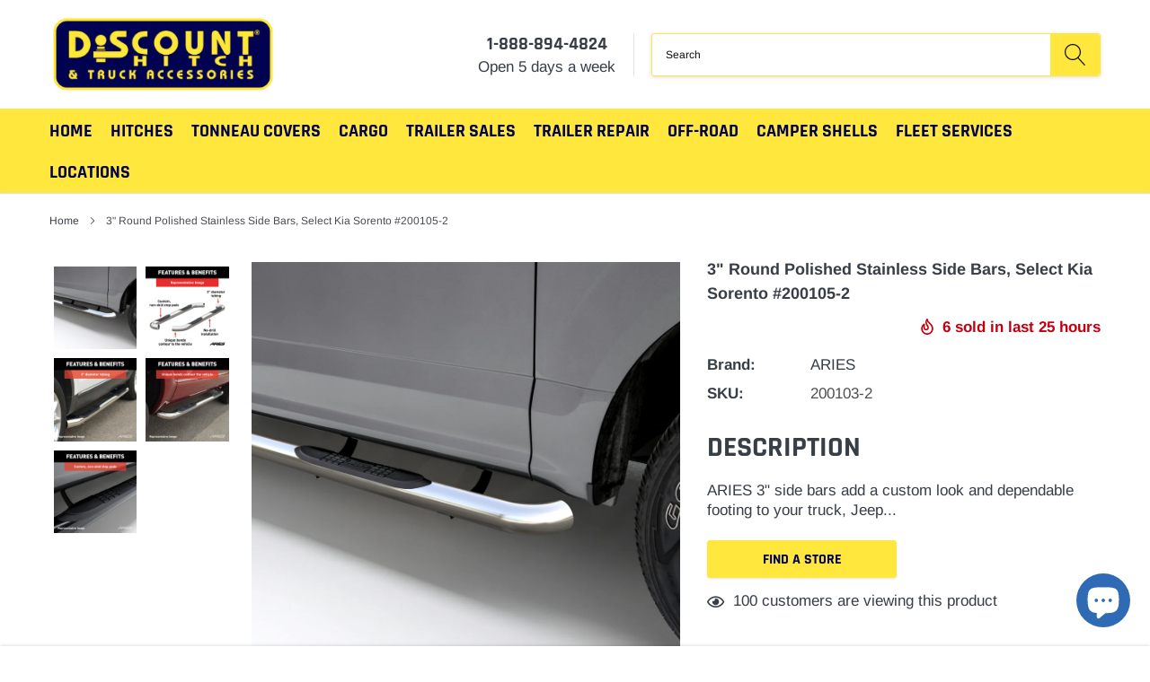

--- FILE ---
content_type: text/html; charset=utf-8
request_url: https://www.discounthitches.com/products/200105-2
body_size: 38998
content:
<!doctype html>
<html class="no-js" lang="en">
  <head>
    <meta name="google-site-verification" content="-3RDfdhiguNaOTGE2PcVnIBTlxgHa_B8ZbXa_wFmG2k">
    <meta charset="utf-8">
    <meta http-equiv="X-UA-Compatible" content="IE=edge">
    <meta name="viewport" content="width=device-width, initial-scale=1, shrink-to-fit=no">
    <meta name="theme-color" content="">
    <link rel="canonical" href="https://www.discounthitches.com/products/200105-2">
    <link rel="preconnect" href="//cdn.shopify.com">
    <link rel="preconnect" href="//connect.facebook.net">
    <link rel="preload" as="script" href="//www.discounthitches.com/cdn/shop/t/12/assets/vendor.js?v=65649922891872363221680857066">
    <link rel="preload" as="script" href="//www.discounthitches.com/cdn/shop/t/12/assets/theme.min.js?v=27932368729559714441680857066">
    <link rel="stylesheet" href="//www.discounthitches.com/cdn/shop/t/12/assets/custom-new.css?v=66887250779259871991742940646" type="text/css"><title>3&quot; Round Polished Stainless Side Bars, Select Kia Sorento #200105-2
&ndash; Discount Hitch &amp; Truck Accessories</title><meta name="description" content="ARIES 3&quot; side bars add a custom look and dependable footing to your truck, Jeep or SUV. They feature a classic style, a strong design and non-skid step pads. ARIES nerf bars are all made vehicle-specific for a custom, no-drill fit, and they are available in multiple finish options. This set of nerf bars is constructed from 304 stainless steel with a polished finish. Our 304 stainless steel is a true stainless with high nickel content, offering better corrosion resistance and a long-lasting finish. The polish is a triple application, resulting in a mirror-like shine to complement your vehicle. ARIES 3&quot; round side bars also come with high-strength steel brackets and non-skid step pads. The mounting brackets -- as well as the side bars and step pads -- are custom-designed for specific makes and models to allow the nerf bars to contour to the lines of your vehicle. This ensures easy, no-drill installation and the strength necessary to provide solid footing. This particular set of custom nerf bars fits specific years of the Kia Sorento (see application info to verify fitment). ARIES 3&quot; round side bars also come with non-skid step pads made of polypropylene. These wide, custom-positioned step pads feature a textured pattern and cover a wide portion of the tubes to be more comfortable and high-traction, even in wet conditions.">

    
        <meta property="og:type" content="product">
        <meta property="og:title" content="3&quot; Round Polished Stainless Side Bars, Select Kia Sorento #200105-2">
        
        <meta property="og:image" content="http://www.discounthitches.com/cdn/shop/products/200105-2_3008x1990_a_f27c6227-0964-4abd-9cbb-557e7739ebc3_grande.jpg?v=1607550408">
        <meta property="og:image:secure_url" content="https://www.discounthitches.com/cdn/shop/products/200105-2_3008x1990_a_f27c6227-0964-4abd-9cbb-557e7739ebc3_grande.jpg?v=1607550408">
        
        <meta property="og:image" content="http://www.discounthitches.com/cdn/shop/products/200105-2_3008x1990_fa_6372cb9a-1231-4884-861c-d8b5290dbe89_grande.jpg?v=1607550408">
        <meta property="og:image:secure_url" content="https://www.discounthitches.com/cdn/shop/products/200105-2_3008x1990_fa_6372cb9a-1231-4884-861c-d8b5290dbe89_grande.jpg?v=1607550408">
        
        <meta property="og:image" content="http://www.discounthitches.com/cdn/shop/products/200105-2_3008x1990_fb_9a3fc1b1-9005-47be-9a24-deeafab45535_grande.jpg?v=1607550408">
        <meta property="og:image:secure_url" content="https://www.discounthitches.com/cdn/shop/products/200105-2_3008x1990_fb_9a3fc1b1-9005-47be-9a24-deeafab45535_grande.jpg?v=1607550408">
        
        <meta property="og:price:amount" content="270.00">
        <meta property="og:price:currency" content="USD">
    
    
        <meta property="og:description" content="ARIES 3&quot; side bars add a custom look and dependable footing to your truck, Jeep or SUV. They feature a classic style, a strong design and non-skid step pads. ARIES nerf bars are all made vehicle-specific for a custom, no-drill fit, and they are available in multiple finish options. This set of nerf bars is constructed from 304 stainless steel with a polished finish. Our 304 stainless steel is a true stainless with high nickel content, offering better corrosion resistance and a long-lasting finish. The polish is a triple application, resulting in a mirror-like shine to complement your vehicle. ARIES 3&quot; round side bars also come with high-strength steel brackets and non-skid step pads. The mounting brackets -- as well as the side bars and step pads -- are custom-designed for specific makes and models to allow the nerf bars to contour to the lines of your vehicle. This ensures easy, no-drill installation and the strength necessary to provide solid footing. This particular set of custom nerf bars fits specific years of the Kia Sorento (see application info to verify fitment). ARIES 3&quot; round side bars also come with non-skid step pads made of polypropylene. These wide, custom-positioned step pads feature a textured pattern and cover a wide portion of the tubes to be more comfortable and high-traction, even in wet conditions.">
    

    <meta property="og:url" content="https://www.discounthitches.com/products/200105-2">
    <meta property="og:site_name" content="Discount Hitch &amp; Truck Accessories">
    <!-- /snippets/social-meta-tags.liquid -->




<meta property="og:site_name" content="Discount Hitch &amp; Truck Accessories">
<meta property="og:url" content="https://www.discounthitches.com/products/200105-2">
<meta property="og:title" content="3" Round Polished Stainless Side Bars, Select Kia Sorento #200105-2">
<meta property="og:type" content="product">
<meta property="og:description" content="ARIES 3&quot; side bars add a custom look and dependable footing to your truck, Jeep or SUV. They feature a classic style, a strong design and non-skid step pads. ARIES nerf bars are all made vehicle-specific for a custom, no-drill fit, and they are available in multiple finish options. This set of nerf bars is constructed from 304 stainless steel with a polished finish. Our 304 stainless steel is a true stainless with high nickel content, offering better corrosion resistance and a long-lasting finish. The polish is a triple application, resulting in a mirror-like shine to complement your vehicle. ARIES 3&quot; round side bars also come with high-strength steel brackets and non-skid step pads. The mounting brackets -- as well as the side bars and step pads -- are custom-designed for specific makes and models to allow the nerf bars to contour to the lines of your vehicle. This ensures easy, no-drill installation and the strength necessary to provide solid footing. This particular set of custom nerf bars fits specific years of the Kia Sorento (see application info to verify fitment). ARIES 3&quot; round side bars also come with non-skid step pads made of polypropylene. These wide, custom-positioned step pads feature a textured pattern and cover a wide portion of the tubes to be more comfortable and high-traction, even in wet conditions.">

    <meta property="og:price:amount" content="270.00">
    <meta property="og:price:currency" content="USD">

<meta property="og:image" content="http://www.discounthitches.com/cdn/shop/products/200105-2_3008x1990_a_f27c6227-0964-4abd-9cbb-557e7739ebc3_1200x1200.jpg?v=1607550408"><meta property="og:image" content="http://www.discounthitches.com/cdn/shop/products/200105-2_3008x1990_fa_6372cb9a-1231-4884-861c-d8b5290dbe89_1200x1200.jpg?v=1607550408"><meta property="og:image" content="http://www.discounthitches.com/cdn/shop/products/200105-2_3008x1990_fb_9a3fc1b1-9005-47be-9a24-deeafab45535_1200x1200.jpg?v=1607550408">
<meta property="og:image:secure_url" content="https://www.discounthitches.com/cdn/shop/products/200105-2_3008x1990_a_f27c6227-0964-4abd-9cbb-557e7739ebc3_1200x1200.jpg?v=1607550408"><meta property="og:image:secure_url" content="https://www.discounthitches.com/cdn/shop/products/200105-2_3008x1990_fa_6372cb9a-1231-4884-861c-d8b5290dbe89_1200x1200.jpg?v=1607550408"><meta property="og:image:secure_url" content="https://www.discounthitches.com/cdn/shop/products/200105-2_3008x1990_fb_9a3fc1b1-9005-47be-9a24-deeafab45535_1200x1200.jpg?v=1607550408">


    <meta name="twitter:site" content="@Discounthitches">

<meta name="twitter:card" content="summary_large_image">
<meta name="twitter:title" content="3" Round Polished Stainless Side Bars, Select Kia Sorento #200105-2">
<meta name="twitter:description" content="ARIES 3&quot; side bars add a custom look and dependable footing to your truck, Jeep or SUV. They feature a classic style, a strong design and non-skid step pads. ARIES nerf bars are all made vehicle-specific for a custom, no-drill fit, and they are available in multiple finish options. This set of nerf bars is constructed from 304 stainless steel with a polished finish. Our 304 stainless steel is a true stainless with high nickel content, offering better corrosion resistance and a long-lasting finish. The polish is a triple application, resulting in a mirror-like shine to complement your vehicle. ARIES 3&quot; round side bars also come with high-strength steel brackets and non-skid step pads. The mounting brackets -- as well as the side bars and step pads -- are custom-designed for specific makes and models to allow the nerf bars to contour to the lines of your vehicle. This ensures easy, no-drill installation and the strength necessary to provide solid footing. This particular set of custom nerf bars fits specific years of the Kia Sorento (see application info to verify fitment). ARIES 3&quot; round side bars also come with non-skid step pads made of polypropylene. These wide, custom-positioned step pads feature a textured pattern and cover a wide portion of the tubes to be more comfortable and high-traction, even in wet conditions.">


    <link href="//www.discounthitches.com/cdn/shop/t/12/assets/vendor.min.css?v=144254312610551172951680857066" rel="stylesheet">
    <link href="//www.discounthitches.com/cdn/shop/t/12/assets/theme.scss.css?v=77628458373414724731767219166" rel="stylesheet"><script src="https://ajax.googleapis.com/ajax/libs/jquery/3.6.4/jquery.min.js"></script>
    <script>
      var theme = {
          strings: {
              addToCart: "Add to cart",
              select_options: "Select options",
              soldOut: "Sold out",
              unavailable: "Unavailable",
              regularPrice: "Regular price",
              sale: "Sale",
              showMore: "Read More",
              showLess: "Read Less",
              addressError: "Error looking up that address",
              addressNoResults: "No results for that address",
              addressQueryLimit: "You have exceeded the Google API usage limit. Consider upgrading to a \u003ca href=\"https:\/\/developers.google.com\/maps\/premium\/usage-limits\"\u003ePremium Plan\u003c\/a\u003e.",
              authError: "There was a problem authenticating your Google Maps account.",
              newWindow: "Opens in a new window.",
              external: "Opens external website.",
              newWindowExternal: "Opens external website in a new window.",
              quantityMinimumMessage: "Quantity must be 1 or more",
              unitPrice: "Unit price",
              unitPriceSeparator: "per",
              remove: "Remove",
              oneCartCount: "1 item",
              otherCartCount: "[count] items",
              quantityLabel: "Quantity: [count]",
              in_stock: "In stock",
              out_of_stock: "Out of stock",
              previous: "Prev",
              next: "Next",
              added_to_cart: "is added to your shopping cart.",
              pre_order: "Pre Order"
          },

          moneyFormat: "${{amount}}"
      }

      window.shop_currency = "USD";
      window.money_format = "${{amount}}";
      window.multi_lang = false;
      window.show_multiple_currencies = true;
      window.show_auto_currency = false;
      window.enable_sidebar_multiple_choice = true;
      window.router = "";

      document.documentElement.className = document.documentElement.className.replace('no-js', 'js');
    </script>
      <script> console.log('sb code load');
var is_script_loaded = false;
function loadAsync() {
if (is_script_loaded) {
return
} else {
is_script_loaded = true;
document["dispatchEvent"](new CustomEvent("startasyncloading"));
setTimeout(function() {
document["dispatchEvent"](new CustomEvent("StartAsyncLoading"))
}, 900)
}
}
window["addEventListener"]("scroll", function() {
loadAsync()
});
window["addEventListener"]("mousemove", function() {
loadAsync()
});
window["addEventListener"]("touchstart", function() {
loadAsync()
});
if (window["addEventListener"]) {
window["addEventListener"]("load", function() {
setTimeout(loadAsync, 9000)
}, false)
} else {
if (window["attachEvent"]) {
window["attachEvent"]("onload", function() {
setTimeout(loadAsync, 9000)
})
} else {
window["onload"] = loadAsync
}
}</script>








<script>window.performance && window.performance.mark && window.performance.mark('shopify.content_for_header.start');</script><meta name="google-site-verification" content="3lUywlx5eA65xxGusTFUfLAw_bfjinEsTNKYFeDMmKU">
<meta name="google-site-verification" content="2Pvnj6fhlWbg4Nyc9dD974ChzqiXYQ7SCUgSRZiIiGQ">
<meta name="google-site-verification" content="M8PvGrEt_akQgvv21ZQSmWFlVeucFbX1r-PJrVtDDug">
<meta name="facebook-domain-verification" content="jj7evmcghu5pv57m9irt4r9xpu66tj">
<meta name="facebook-domain-verification" content="1a5stl0g9vc1lj5qnlgstzn1g8mo5j">
<meta name="facebook-domain-verification" content="p3mj6gxmdmppi4h9mp09i7irwdoga0">
<meta id="shopify-digital-wallet" name="shopify-digital-wallet" content="/13840227/digital_wallets/dialog">
<meta name="shopify-checkout-api-token" content="71348792cbf99d9622651e680837e4da">
<meta id="in-context-paypal-metadata" data-shop-id="13840227" data-venmo-supported="false" data-environment="production" data-locale="en_US" data-paypal-v4="true" data-currency="USD">
<link rel="alternate" type="application/json+oembed" href="https://www.discounthitches.com/products/200105-2.oembed">
<script async="async" data-src="/checkouts/internal/preloads.js?locale=en-US"></script>
<link rel="preconnect" href="https://shop.app" crossorigin="anonymous">
<script async="async" data-src="https://shop.app/checkouts/internal/preloads.js?locale=en-US&shop_id=13840227" crossorigin="anonymous"></script>
<script id="apple-pay-shop-capabilities" type="application/json">{"shopId":13840227,"countryCode":"US","currencyCode":"USD","merchantCapabilities":["supports3DS"],"merchantId":"gid:\/\/shopify\/Shop\/13840227","merchantName":"Discount Hitch \u0026 Truck Accessories","requiredBillingContactFields":["postalAddress","email","phone"],"requiredShippingContactFields":["postalAddress","email","phone"],"shippingType":"shipping","supportedNetworks":["visa","masterCard","amex","discover","elo","jcb"],"total":{"type":"pending","label":"Discount Hitch \u0026 Truck Accessories","amount":"1.00"},"shopifyPaymentsEnabled":true,"supportsSubscriptions":true}</script>
<script id="shopify-features" type="application/json">{"accessToken":"71348792cbf99d9622651e680837e4da","betas":["rich-media-storefront-analytics"],"domain":"www.discounthitches.com","predictiveSearch":true,"shopId":13840227,"locale":"en"}</script>
<script>var Shopify = Shopify || {};
Shopify.shop = "discount-hitch.myshopify.com";
Shopify.locale = "en";
Shopify.currency = {"active":"USD","rate":"1.0"};
Shopify.country = "US";
Shopify.theme = {"name":"Caros-1.0.0-sections-ready","id":136309997805,"schema_name":"Caros","schema_version":"1.0.0","theme_store_id":null,"role":"main"};
Shopify.theme.handle = "null";
Shopify.theme.style = {"id":null,"handle":null};
Shopify.cdnHost = "www.discounthitches.com/cdn";
Shopify.routes = Shopify.routes || {};
Shopify.routes.root = "/";</script>
<script type="module">!function(o){(o.Shopify=o.Shopify||{}).modules=!0}(window);</script>
<script>!function(o){function n(){var o=[];function n(){o.push(Array.prototype.slice.apply(arguments))}return n.q=o,n}var t=o.Shopify=o.Shopify||{};t.loadFeatures=n(),t.autoloadFeatures=n()}(window);</script>
<script>
  window.ShopifyPay = window.ShopifyPay || {};
  window.ShopifyPay.apiHost = "shop.app\/pay";
  window.ShopifyPay.redirectState = null;
</script>
<script id="shop-js-analytics" type="application/json">{"pageType":"product"}</script>
<script defer="defer" async type="module" data-src="//www.discounthitches.com/cdn/shopifycloud/shop-js/modules/v2/client.init-shop-cart-sync_C5BV16lS.en.esm.js"></script>
<script defer="defer" async type="module" data-src="//www.discounthitches.com/cdn/shopifycloud/shop-js/modules/v2/chunk.common_CygWptCX.esm.js"></script>
<script type="module">
  await import("//www.discounthitches.com/cdn/shopifycloud/shop-js/modules/v2/client.init-shop-cart-sync_C5BV16lS.en.esm.js");
await import("//www.discounthitches.com/cdn/shopifycloud/shop-js/modules/v2/chunk.common_CygWptCX.esm.js");

  window.Shopify.SignInWithShop?.initShopCartSync?.({"fedCMEnabled":true,"windoidEnabled":true});

</script>
<script>
  window.Shopify = window.Shopify || {};
  if (!window.Shopify.featureAssets) window.Shopify.featureAssets = {};
  window.Shopify.featureAssets['shop-js'] = {"shop-cart-sync":["modules/v2/client.shop-cart-sync_ZFArdW7E.en.esm.js","modules/v2/chunk.common_CygWptCX.esm.js"],"init-fed-cm":["modules/v2/client.init-fed-cm_CmiC4vf6.en.esm.js","modules/v2/chunk.common_CygWptCX.esm.js"],"shop-button":["modules/v2/client.shop-button_tlx5R9nI.en.esm.js","modules/v2/chunk.common_CygWptCX.esm.js"],"shop-cash-offers":["modules/v2/client.shop-cash-offers_DOA2yAJr.en.esm.js","modules/v2/chunk.common_CygWptCX.esm.js","modules/v2/chunk.modal_D71HUcav.esm.js"],"init-windoid":["modules/v2/client.init-windoid_sURxWdc1.en.esm.js","modules/v2/chunk.common_CygWptCX.esm.js"],"shop-toast-manager":["modules/v2/client.shop-toast-manager_ClPi3nE9.en.esm.js","modules/v2/chunk.common_CygWptCX.esm.js"],"init-shop-email-lookup-coordinator":["modules/v2/client.init-shop-email-lookup-coordinator_B8hsDcYM.en.esm.js","modules/v2/chunk.common_CygWptCX.esm.js"],"init-shop-cart-sync":["modules/v2/client.init-shop-cart-sync_C5BV16lS.en.esm.js","modules/v2/chunk.common_CygWptCX.esm.js"],"avatar":["modules/v2/client.avatar_BTnouDA3.en.esm.js"],"pay-button":["modules/v2/client.pay-button_FdsNuTd3.en.esm.js","modules/v2/chunk.common_CygWptCX.esm.js"],"init-customer-accounts":["modules/v2/client.init-customer-accounts_DxDtT_ad.en.esm.js","modules/v2/client.shop-login-button_C5VAVYt1.en.esm.js","modules/v2/chunk.common_CygWptCX.esm.js","modules/v2/chunk.modal_D71HUcav.esm.js"],"init-shop-for-new-customer-accounts":["modules/v2/client.init-shop-for-new-customer-accounts_ChsxoAhi.en.esm.js","modules/v2/client.shop-login-button_C5VAVYt1.en.esm.js","modules/v2/chunk.common_CygWptCX.esm.js","modules/v2/chunk.modal_D71HUcav.esm.js"],"shop-login-button":["modules/v2/client.shop-login-button_C5VAVYt1.en.esm.js","modules/v2/chunk.common_CygWptCX.esm.js","modules/v2/chunk.modal_D71HUcav.esm.js"],"init-customer-accounts-sign-up":["modules/v2/client.init-customer-accounts-sign-up_CPSyQ0Tj.en.esm.js","modules/v2/client.shop-login-button_C5VAVYt1.en.esm.js","modules/v2/chunk.common_CygWptCX.esm.js","modules/v2/chunk.modal_D71HUcav.esm.js"],"shop-follow-button":["modules/v2/client.shop-follow-button_Cva4Ekp9.en.esm.js","modules/v2/chunk.common_CygWptCX.esm.js","modules/v2/chunk.modal_D71HUcav.esm.js"],"checkout-modal":["modules/v2/client.checkout-modal_BPM8l0SH.en.esm.js","modules/v2/chunk.common_CygWptCX.esm.js","modules/v2/chunk.modal_D71HUcav.esm.js"],"lead-capture":["modules/v2/client.lead-capture_Bi8yE_yS.en.esm.js","modules/v2/chunk.common_CygWptCX.esm.js","modules/v2/chunk.modal_D71HUcav.esm.js"],"shop-login":["modules/v2/client.shop-login_D6lNrXab.en.esm.js","modules/v2/chunk.common_CygWptCX.esm.js","modules/v2/chunk.modal_D71HUcav.esm.js"],"payment-terms":["modules/v2/client.payment-terms_CZxnsJam.en.esm.js","modules/v2/chunk.common_CygWptCX.esm.js","modules/v2/chunk.modal_D71HUcav.esm.js"]};
</script>
<script>(function() {
  var isLoaded = false;
  function asyncLoad() {
    if (isLoaded) return;
    isLoaded = true;
    var urls = ["\/\/www.powr.io\/powr.js?powr-token=discount-hitch.myshopify.com\u0026external-type=shopify\u0026shop=discount-hitch.myshopify.com","https:\/\/cdn.sesami.co\/shopify.js?shop=discount-hitch.myshopify.com","https:\/\/cdn.kilatechapps.com\/media\/countdown\/13840227.min.js?shop=discount-hitch.myshopify.com","https:\/\/demo.semadata.org\/shopify\/js\/semacatalog_shopify_v6.min.js?shop=discount-hitch.myshopify.com"];
    for (var i = 0; i < urls.length; i++) {
      var s = document.createElement('script');
      s.type = 'text/javascript';
      s.async = true;
      s.src = urls[i];
      var x = document.getElementsByTagName('script')[0];
      x.parentNode.insertBefore(s, x);
    }
  };
  document.addEventListener('StartAsyncLoading',function(event){asyncLoad();});if(window.attachEvent) {
    window.attachEvent('onload', function(){});
  } else {
    window.addEventListener('load', function(){}, false);
  }
})();</script>
<script id="__st">var __st={"a":13840227,"offset":-21600,"reqid":"d2ab166c-98f2-469f-a533-356f72c867ba-1768841281","pageurl":"www.discounthitches.com\/products\/200105-2","u":"4a0aeab05e39","p":"product","rtyp":"product","rid":4883602800717};</script>
<script>window.ShopifyPaypalV4VisibilityTracking = true;</script>
<script id="captcha-bootstrap">!function(){'use strict';const t='contact',e='account',n='new_comment',o=[[t,t],['blogs',n],['comments',n],[t,'customer']],c=[[e,'customer_login'],[e,'guest_login'],[e,'recover_customer_password'],[e,'create_customer']],r=t=>t.map((([t,e])=>`form[action*='/${t}']:not([data-nocaptcha='true']) input[name='form_type'][value='${e}']`)).join(','),a=t=>()=>t?[...document.querySelectorAll(t)].map((t=>t.form)):[];function s(){const t=[...o],e=r(t);return a(e)}const i='password',u='form_key',d=['recaptcha-v3-token','g-recaptcha-response','h-captcha-response',i],f=()=>{try{return window.sessionStorage}catch{return}},m='__shopify_v',_=t=>t.elements[u];function p(t,e,n=!1){try{const o=window.sessionStorage,c=JSON.parse(o.getItem(e)),{data:r}=function(t){const{data:e,action:n}=t;return t[m]||n?{data:e,action:n}:{data:t,action:n}}(c);for(const[e,n]of Object.entries(r))t.elements[e]&&(t.elements[e].value=n);n&&o.removeItem(e)}catch(o){console.error('form repopulation failed',{error:o})}}const l='form_type',E='cptcha';function T(t){t.dataset[E]=!0}const w=window,h=w.document,L='Shopify',v='ce_forms',y='captcha';let A=!1;((t,e)=>{const n=(g='f06e6c50-85a8-45c8-87d0-21a2b65856fe',I='https://cdn.shopify.com/shopifycloud/storefront-forms-hcaptcha/ce_storefront_forms_captcha_hcaptcha.v1.5.2.iife.js',D={infoText:'Protected by hCaptcha',privacyText:'Privacy',termsText:'Terms'},(t,e,n)=>{const o=w[L][v],c=o.bindForm;if(c)return c(t,g,e,D).then(n);var r;o.q.push([[t,g,e,D],n]),r=I,A||(h.body.append(Object.assign(h.createElement('script'),{id:'captcha-provider',async:!0,src:r})),A=!0)});var g,I,D;w[L]=w[L]||{},w[L][v]=w[L][v]||{},w[L][v].q=[],w[L][y]=w[L][y]||{},w[L][y].protect=function(t,e){n(t,void 0,e),T(t)},Object.freeze(w[L][y]),function(t,e,n,w,h,L){const[v,y,A,g]=function(t,e,n){const i=e?o:[],u=t?c:[],d=[...i,...u],f=r(d),m=r(i),_=r(d.filter((([t,e])=>n.includes(e))));return[a(f),a(m),a(_),s()]}(w,h,L),I=t=>{const e=t.target;return e instanceof HTMLFormElement?e:e&&e.form},D=t=>v().includes(t);t.addEventListener('submit',(t=>{const e=I(t);if(!e)return;const n=D(e)&&!e.dataset.hcaptchaBound&&!e.dataset.recaptchaBound,o=_(e),c=g().includes(e)&&(!o||!o.value);(n||c)&&t.preventDefault(),c&&!n&&(function(t){try{if(!f())return;!function(t){const e=f();if(!e)return;const n=_(t);if(!n)return;const o=n.value;o&&e.removeItem(o)}(t);const e=Array.from(Array(32),(()=>Math.random().toString(36)[2])).join('');!function(t,e){_(t)||t.append(Object.assign(document.createElement('input'),{type:'hidden',name:u})),t.elements[u].value=e}(t,e),function(t,e){const n=f();if(!n)return;const o=[...t.querySelectorAll(`input[type='${i}']`)].map((({name:t})=>t)),c=[...d,...o],r={};for(const[a,s]of new FormData(t).entries())c.includes(a)||(r[a]=s);n.setItem(e,JSON.stringify({[m]:1,action:t.action,data:r}))}(t,e)}catch(e){console.error('failed to persist form',e)}}(e),e.submit())}));const S=(t,e)=>{t&&!t.dataset[E]&&(n(t,e.some((e=>e===t))),T(t))};for(const o of['focusin','change'])t.addEventListener(o,(t=>{const e=I(t);D(e)&&S(e,y())}));const B=e.get('form_key'),M=e.get(l),P=B&&M;t.addEventListener('DOMContentLoaded',(()=>{const t=y();if(P)for(const e of t)e.elements[l].value===M&&p(e,B);[...new Set([...A(),...v().filter((t=>'true'===t.dataset.shopifyCaptcha))])].forEach((e=>S(e,t)))}))}(h,new URLSearchParams(w.location.search),n,t,e,['guest_login'])})(!0,!0)}();</script>
<script integrity="sha256-4kQ18oKyAcykRKYeNunJcIwy7WH5gtpwJnB7kiuLZ1E=" data-source-attribution="shopify.loadfeatures" defer="defer" data-src="//www.discounthitches.com/cdn/shopifycloud/storefront/assets/storefront/load_feature-a0a9edcb.js" crossorigin="anonymous"></script>
<script crossorigin="anonymous" defer="defer" data-src="//www.discounthitches.com/cdn/shopifycloud/storefront/assets/shopify_pay/storefront-65b4c6d7.js?v=20250812"></script>
<script data-source-attribution="shopify.dynamic_checkout.dynamic.init">var Shopify=Shopify||{};Shopify.PaymentButton=Shopify.PaymentButton||{isStorefrontPortableWallets:!0,init:function(){window.Shopify.PaymentButton.init=function(){};var t=document.createElement("script");t.data-src="https://www.discounthitches.com/cdn/shopifycloud/portable-wallets/latest/portable-wallets.en.js",t.type="module",document.head.appendChild(t)}};
</script>
<script data-source-attribution="shopify.dynamic_checkout.buyer_consent">
  function portableWalletsHideBuyerConsent(e){var t=document.getElementById("shopify-buyer-consent"),n=document.getElementById("shopify-subscription-policy-button");t&&n&&(t.classList.add("hidden"),t.setAttribute("aria-hidden","true"),n.removeEventListener("click",e))}function portableWalletsShowBuyerConsent(e){var t=document.getElementById("shopify-buyer-consent"),n=document.getElementById("shopify-subscription-policy-button");t&&n&&(t.classList.remove("hidden"),t.removeAttribute("aria-hidden"),n.addEventListener("click",e))}window.Shopify?.PaymentButton&&(window.Shopify.PaymentButton.hideBuyerConsent=portableWalletsHideBuyerConsent,window.Shopify.PaymentButton.showBuyerConsent=portableWalletsShowBuyerConsent);
</script>
<script>
  function portableWalletsCleanup(e){e&&e.src&&console.error("Failed to load portable wallets script "+e.src);var t=document.querySelectorAll("shopify-accelerated-checkout .shopify-payment-button__skeleton, shopify-accelerated-checkout-cart .wallet-cart-button__skeleton"),e=document.getElementById("shopify-buyer-consent");for(let e=0;e<t.length;e++)t[e].remove();e&&e.remove()}function portableWalletsNotLoadedAsModule(e){e instanceof ErrorEvent&&"string"==typeof e.message&&e.message.includes("import.meta")&&"string"==typeof e.filename&&e.filename.includes("portable-wallets")&&(window.removeEventListener("error",portableWalletsNotLoadedAsModule),window.Shopify.PaymentButton.failedToLoad=e,"loading"===document.readyState?document.addEventListener("DOMContentLoaded",window.Shopify.PaymentButton.init):window.Shopify.PaymentButton.init())}window.addEventListener("error",portableWalletsNotLoadedAsModule);
</script>

<script type="module" data-src="https://www.discounthitches.com/cdn/shopifycloud/portable-wallets/latest/portable-wallets.en.js" onError="portableWalletsCleanup(this)" crossorigin="anonymous"></script>
<script nomodule>
  document.addEventListener("DOMContentLoaded", portableWalletsCleanup);
</script>

<script id='scb4127' type='text/javascript' async='' data-src='https://www.discounthitches.com/cdn/shopifycloud/privacy-banner/storefront-banner.js'></script><link id="shopify-accelerated-checkout-styles" rel="stylesheet" media="screen" href="https://www.discounthitches.com/cdn/shopifycloud/portable-wallets/latest/accelerated-checkout-backwards-compat.css" crossorigin="anonymous">
<style id="shopify-accelerated-checkout-cart">
        #shopify-buyer-consent {
  margin-top: 1em;
  display: inline-block;
  width: 100%;
}

#shopify-buyer-consent.hidden {
  display: none;
}

#shopify-subscription-policy-button {
  background: none;
  border: none;
  padding: 0;
  text-decoration: underline;
  font-size: inherit;
  cursor: pointer;
}

#shopify-subscription-policy-button::before {
  box-shadow: none;
}

      </style>

<script>window.performance && window.performance.mark && window.performance.mark('shopify.content_for_header.end');</script>
<!-- "snippets/booster-common.liquid" was not rendered, the associated app was uninstalled -->
  <script src="https://cdn.shopify.com/extensions/7bc9bb47-adfa-4267-963e-cadee5096caf/inbox-1252/assets/inbox-chat-loader.js" type="text/javascript" defer="defer"></script>
<script src="https://cdn.shopify.com/extensions/019bc248-a416-7558-81f5-99b8ca91dff4/theme-app-extension-113/assets/easysearch.min.js" type="text/javascript" defer="defer"></script>
<link href="https://monorail-edge.shopifysvc.com" rel="dns-prefetch">
<script>(function(){if ("sendBeacon" in navigator && "performance" in window) {try {var session_token_from_headers = performance.getEntriesByType('navigation')[0].serverTiming.find(x => x.name == '_s').description;} catch {var session_token_from_headers = undefined;}var session_cookie_matches = document.cookie.match(/_shopify_s=([^;]*)/);var session_token_from_cookie = session_cookie_matches && session_cookie_matches.length === 2 ? session_cookie_matches[1] : "";var session_token = session_token_from_headers || session_token_from_cookie || "";function handle_abandonment_event(e) {var entries = performance.getEntries().filter(function(entry) {return /monorail-edge.shopifysvc.com/.test(entry.name);});if (!window.abandonment_tracked && entries.length === 0) {window.abandonment_tracked = true;var currentMs = Date.now();var navigation_start = performance.timing.navigationStart;var payload = {shop_id: 13840227,url: window.location.href,navigation_start,duration: currentMs - navigation_start,session_token,page_type: "product"};window.navigator.sendBeacon("https://monorail-edge.shopifysvc.com/v1/produce", JSON.stringify({schema_id: "online_store_buyer_site_abandonment/1.1",payload: payload,metadata: {event_created_at_ms: currentMs,event_sent_at_ms: currentMs}}));}}window.addEventListener('pagehide', handle_abandonment_event);}}());</script>
<script id="web-pixels-manager-setup">(function e(e,d,r,n,o){if(void 0===o&&(o={}),!Boolean(null===(a=null===(i=window.Shopify)||void 0===i?void 0:i.analytics)||void 0===a?void 0:a.replayQueue)){var i,a;window.Shopify=window.Shopify||{};var t=window.Shopify;t.analytics=t.analytics||{};var s=t.analytics;s.replayQueue=[],s.publish=function(e,d,r){return s.replayQueue.push([e,d,r]),!0};try{self.performance.mark("wpm:start")}catch(e){}var l=function(){var e={modern:/Edge?\/(1{2}[4-9]|1[2-9]\d|[2-9]\d{2}|\d{4,})\.\d+(\.\d+|)|Firefox\/(1{2}[4-9]|1[2-9]\d|[2-9]\d{2}|\d{4,})\.\d+(\.\d+|)|Chrom(ium|e)\/(9{2}|\d{3,})\.\d+(\.\d+|)|(Maci|X1{2}).+ Version\/(15\.\d+|(1[6-9]|[2-9]\d|\d{3,})\.\d+)([,.]\d+|)( \(\w+\)|)( Mobile\/\w+|) Safari\/|Chrome.+OPR\/(9{2}|\d{3,})\.\d+\.\d+|(CPU[ +]OS|iPhone[ +]OS|CPU[ +]iPhone|CPU IPhone OS|CPU iPad OS)[ +]+(15[._]\d+|(1[6-9]|[2-9]\d|\d{3,})[._]\d+)([._]\d+|)|Android:?[ /-](13[3-9]|1[4-9]\d|[2-9]\d{2}|\d{4,})(\.\d+|)(\.\d+|)|Android.+Firefox\/(13[5-9]|1[4-9]\d|[2-9]\d{2}|\d{4,})\.\d+(\.\d+|)|Android.+Chrom(ium|e)\/(13[3-9]|1[4-9]\d|[2-9]\d{2}|\d{4,})\.\d+(\.\d+|)|SamsungBrowser\/([2-9]\d|\d{3,})\.\d+/,legacy:/Edge?\/(1[6-9]|[2-9]\d|\d{3,})\.\d+(\.\d+|)|Firefox\/(5[4-9]|[6-9]\d|\d{3,})\.\d+(\.\d+|)|Chrom(ium|e)\/(5[1-9]|[6-9]\d|\d{3,})\.\d+(\.\d+|)([\d.]+$|.*Safari\/(?![\d.]+ Edge\/[\d.]+$))|(Maci|X1{2}).+ Version\/(10\.\d+|(1[1-9]|[2-9]\d|\d{3,})\.\d+)([,.]\d+|)( \(\w+\)|)( Mobile\/\w+|) Safari\/|Chrome.+OPR\/(3[89]|[4-9]\d|\d{3,})\.\d+\.\d+|(CPU[ +]OS|iPhone[ +]OS|CPU[ +]iPhone|CPU IPhone OS|CPU iPad OS)[ +]+(10[._]\d+|(1[1-9]|[2-9]\d|\d{3,})[._]\d+)([._]\d+|)|Android:?[ /-](13[3-9]|1[4-9]\d|[2-9]\d{2}|\d{4,})(\.\d+|)(\.\d+|)|Mobile Safari.+OPR\/([89]\d|\d{3,})\.\d+\.\d+|Android.+Firefox\/(13[5-9]|1[4-9]\d|[2-9]\d{2}|\d{4,})\.\d+(\.\d+|)|Android.+Chrom(ium|e)\/(13[3-9]|1[4-9]\d|[2-9]\d{2}|\d{4,})\.\d+(\.\d+|)|Android.+(UC? ?Browser|UCWEB|U3)[ /]?(15\.([5-9]|\d{2,})|(1[6-9]|[2-9]\d|\d{3,})\.\d+)\.\d+|SamsungBrowser\/(5\.\d+|([6-9]|\d{2,})\.\d+)|Android.+MQ{2}Browser\/(14(\.(9|\d{2,})|)|(1[5-9]|[2-9]\d|\d{3,})(\.\d+|))(\.\d+|)|K[Aa][Ii]OS\/(3\.\d+|([4-9]|\d{2,})\.\d+)(\.\d+|)/},d=e.modern,r=e.legacy,n=navigator.userAgent;return n.match(d)?"modern":n.match(r)?"legacy":"unknown"}(),u="modern"===l?"modern":"legacy",c=(null!=n?n:{modern:"",legacy:""})[u],f=function(e){return[e.baseUrl,"/wpm","/b",e.hashVersion,"modern"===e.buildTarget?"m":"l",".js"].join("")}({baseUrl:d,hashVersion:r,buildTarget:u}),m=function(e){var d=e.version,r=e.bundleTarget,n=e.surface,o=e.pageUrl,i=e.monorailEndpoint;return{emit:function(e){var a=e.status,t=e.errorMsg,s=(new Date).getTime(),l=JSON.stringify({metadata:{event_sent_at_ms:s},events:[{schema_id:"web_pixels_manager_load/3.1",payload:{version:d,bundle_target:r,page_url:o,status:a,surface:n,error_msg:t},metadata:{event_created_at_ms:s}}]});if(!i)return console&&console.warn&&console.warn("[Web Pixels Manager] No Monorail endpoint provided, skipping logging."),!1;try{return self.navigator.sendBeacon.bind(self.navigator)(i,l)}catch(e){}var u=new XMLHttpRequest;try{return u.open("POST",i,!0),u.setRequestHeader("Content-Type","text/plain"),u.send(l),!0}catch(e){return console&&console.warn&&console.warn("[Web Pixels Manager] Got an unhandled error while logging to Monorail."),!1}}}}({version:r,bundleTarget:l,surface:e.surface,pageUrl:self.location.href,monorailEndpoint:e.monorailEndpoint});try{o.browserTarget=l,function(e){var d=e.src,r=e.async,n=void 0===r||r,o=e.onload,i=e.onerror,a=e.sri,t=e.scriptDataAttributes,s=void 0===t?{}:t,l=document.createElement("script"),u=document.querySelector("head"),c=document.querySelector("body");if(l.async=n,l.src=d,a&&(l.integrity=a,l.crossOrigin="anonymous"),s)for(var f in s)if(Object.prototype.hasOwnProperty.call(s,f))try{l.dataset[f]=s[f]}catch(e){}if(o&&l.addEventListener("load",o),i&&l.addEventListener("error",i),u)u.appendChild(l);else{if(!c)throw new Error("Did not find a head or body element to append the script");c.appendChild(l)}}({src:f,async:!0,onload:function(){if(!function(){var e,d;return Boolean(null===(d=null===(e=window.Shopify)||void 0===e?void 0:e.analytics)||void 0===d?void 0:d.initialized)}()){var d=window.webPixelsManager.init(e)||void 0;if(d){var r=window.Shopify.analytics;r.replayQueue.forEach((function(e){var r=e[0],n=e[1],o=e[2];d.publishCustomEvent(r,n,o)})),r.replayQueue=[],r.publish=d.publishCustomEvent,r.visitor=d.visitor,r.initialized=!0}}},onerror:function(){return m.emit({status:"failed",errorMsg:"".concat(f," has failed to load")})},sri:function(e){var d=/^sha384-[A-Za-z0-9+/=]+$/;return"string"==typeof e&&d.test(e)}(c)?c:"",scriptDataAttributes:o}),m.emit({status:"loading"})}catch(e){m.emit({status:"failed",errorMsg:(null==e?void 0:e.message)||"Unknown error"})}}})({shopId: 13840227,storefrontBaseUrl: "https://www.discounthitches.com",extensionsBaseUrl: "https://extensions.shopifycdn.com/cdn/shopifycloud/web-pixels-manager",monorailEndpoint: "https://monorail-edge.shopifysvc.com/unstable/produce_batch",surface: "storefront-renderer",enabledBetaFlags: ["2dca8a86"],webPixelsConfigList: [{"id":"499876077","configuration":"{\"config\":\"{\\\"pixel_id\\\":\\\"AW-436659979\\\",\\\"google_tag_ids\\\":[\\\"AW-436659979\\\",\\\"GT-NCG4MHD\\\"],\\\"target_country\\\":\\\"US\\\",\\\"gtag_events\\\":[{\\\"type\\\":\\\"begin_checkout\\\",\\\"action_label\\\":\\\"AW-436659979\\\/C117CN_M3PIBEIvOm9AB\\\"},{\\\"type\\\":\\\"search\\\",\\\"action_label\\\":\\\"AW-436659979\\\/YEJnCLPQ3PIBEIvOm9AB\\\"},{\\\"type\\\":\\\"view_item\\\",\\\"action_label\\\":[\\\"AW-436659979\\\/1Sv4CNnM3PIBEIvOm9AB\\\",\\\"MC-BLR34T7FE5\\\"]},{\\\"type\\\":\\\"purchase\\\",\\\"action_label\\\":[\\\"AW-436659979\\\/vImBCNbM3PIBEIvOm9AB\\\",\\\"MC-BLR34T7FE5\\\"]},{\\\"type\\\":\\\"page_view\\\",\\\"action_label\\\":[\\\"AW-436659979\\\/10wfCNPM3PIBEIvOm9AB\\\",\\\"MC-BLR34T7FE5\\\"]},{\\\"type\\\":\\\"add_payment_info\\\",\\\"action_label\\\":\\\"AW-436659979\\\/yKMVCLbQ3PIBEIvOm9AB\\\"},{\\\"type\\\":\\\"add_to_cart\\\",\\\"action_label\\\":\\\"AW-436659979\\\/pSf4CNzM3PIBEIvOm9AB\\\"}],\\\"enable_monitoring_mode\\\":false}\"}","eventPayloadVersion":"v1","runtimeContext":"OPEN","scriptVersion":"b2a88bafab3e21179ed38636efcd8a93","type":"APP","apiClientId":1780363,"privacyPurposes":[],"dataSharingAdjustments":{"protectedCustomerApprovalScopes":["read_customer_address","read_customer_email","read_customer_name","read_customer_personal_data","read_customer_phone"]}},{"id":"238158061","configuration":"{\"pixel_id\":\"335829947999116\",\"pixel_type\":\"facebook_pixel\",\"metaapp_system_user_token\":\"-\"}","eventPayloadVersion":"v1","runtimeContext":"OPEN","scriptVersion":"ca16bc87fe92b6042fbaa3acc2fbdaa6","type":"APP","apiClientId":2329312,"privacyPurposes":["ANALYTICS","MARKETING","SALE_OF_DATA"],"dataSharingAdjustments":{"protectedCustomerApprovalScopes":["read_customer_address","read_customer_email","read_customer_name","read_customer_personal_data","read_customer_phone"]}},{"id":"68911341","eventPayloadVersion":"v1","runtimeContext":"LAX","scriptVersion":"1","type":"CUSTOM","privacyPurposes":["ANALYTICS"],"name":"Google Analytics tag (migrated)"},{"id":"shopify-app-pixel","configuration":"{}","eventPayloadVersion":"v1","runtimeContext":"STRICT","scriptVersion":"0450","apiClientId":"shopify-pixel","type":"APP","privacyPurposes":["ANALYTICS","MARKETING"]},{"id":"shopify-custom-pixel","eventPayloadVersion":"v1","runtimeContext":"LAX","scriptVersion":"0450","apiClientId":"shopify-pixel","type":"CUSTOM","privacyPurposes":["ANALYTICS","MARKETING"]}],isMerchantRequest: false,initData: {"shop":{"name":"Discount Hitch \u0026 Truck Accessories","paymentSettings":{"currencyCode":"USD"},"myshopifyDomain":"discount-hitch.myshopify.com","countryCode":"US","storefrontUrl":"https:\/\/www.discounthitches.com"},"customer":null,"cart":null,"checkout":null,"productVariants":[{"price":{"amount":270.0,"currencyCode":"USD"},"product":{"title":"3\" Round Polished Stainless Side Bars, Select Kia Sorento #200105-2","vendor":"ARIES","id":"4883602800717","untranslatedTitle":"3\" Round Polished Stainless Side Bars, Select Kia Sorento #200105-2","url":"\/products\/200105-2","type":"3\" Round Side Bars"},"id":"33216192806989","image":{"src":"\/\/www.discounthitches.com\/cdn\/shop\/products\/200105-2_3008x1990_a_f27c6227-0964-4abd-9cbb-557e7739ebc3.jpg?v=1607550408"},"sku":"200103-2","title":"Default Title","untranslatedTitle":"Default Title"}],"purchasingCompany":null},},"https://www.discounthitches.com/cdn","fcfee988w5aeb613cpc8e4bc33m6693e112",{"modern":"","legacy":""},{"shopId":"13840227","storefrontBaseUrl":"https:\/\/www.discounthitches.com","extensionBaseUrl":"https:\/\/extensions.shopifycdn.com\/cdn\/shopifycloud\/web-pixels-manager","surface":"storefront-renderer","enabledBetaFlags":"[\"2dca8a86\"]","isMerchantRequest":"false","hashVersion":"fcfee988w5aeb613cpc8e4bc33m6693e112","publish":"custom","events":"[[\"page_viewed\",{}],[\"product_viewed\",{\"productVariant\":{\"price\":{\"amount\":270.0,\"currencyCode\":\"USD\"},\"product\":{\"title\":\"3\\\" Round Polished Stainless Side Bars, Select Kia Sorento #200105-2\",\"vendor\":\"ARIES\",\"id\":\"4883602800717\",\"untranslatedTitle\":\"3\\\" Round Polished Stainless Side Bars, Select Kia Sorento #200105-2\",\"url\":\"\/products\/200105-2\",\"type\":\"3\\\" Round Side Bars\"},\"id\":\"33216192806989\",\"image\":{\"src\":\"\/\/www.discounthitches.com\/cdn\/shop\/products\/200105-2_3008x1990_a_f27c6227-0964-4abd-9cbb-557e7739ebc3.jpg?v=1607550408\"},\"sku\":\"200103-2\",\"title\":\"Default Title\",\"untranslatedTitle\":\"Default Title\"}}]]"});</script><script>
  window.ShopifyAnalytics = window.ShopifyAnalytics || {};
  window.ShopifyAnalytics.meta = window.ShopifyAnalytics.meta || {};
  window.ShopifyAnalytics.meta.currency = 'USD';
  var meta = {"product":{"id":4883602800717,"gid":"gid:\/\/shopify\/Product\/4883602800717","vendor":"ARIES","type":"3\" Round Side Bars","handle":"200105-2","variants":[{"id":33216192806989,"price":27000,"name":"3\" Round Polished Stainless Side Bars, Select Kia Sorento #200105-2","public_title":null,"sku":"200103-2"}],"remote":false},"page":{"pageType":"product","resourceType":"product","resourceId":4883602800717,"requestId":"d2ab166c-98f2-469f-a533-356f72c867ba-1768841281"}};
  for (var attr in meta) {
    window.ShopifyAnalytics.meta[attr] = meta[attr];
  }
</script>
<script class="analytics">
  (function () {
    var customDocumentWrite = function(content) {
      var jquery = null;

      if (window.jQuery) {
        jquery = window.jQuery;
      } else if (window.Checkout && window.Checkout.$) {
        jquery = window.Checkout.$;
      }

      if (jquery) {
        jquery('body').append(content);
      }
    };

    var hasLoggedConversion = function(token) {
      if (token) {
        return document.cookie.indexOf('loggedConversion=' + token) !== -1;
      }
      return false;
    }

    var setCookieIfConversion = function(token) {
      if (token) {
        var twoMonthsFromNow = new Date(Date.now());
        twoMonthsFromNow.setMonth(twoMonthsFromNow.getMonth() + 2);

        document.cookie = 'loggedConversion=' + token + '; expires=' + twoMonthsFromNow;
      }
    }

    var trekkie = window.ShopifyAnalytics.lib = window.trekkie = window.trekkie || [];
    if (trekkie.integrations) {
      return;
    }
    trekkie.methods = [
      'identify',
      'page',
      'ready',
      'track',
      'trackForm',
      'trackLink'
    ];
    trekkie.factory = function(method) {
      return function() {
        var args = Array.prototype.slice.call(arguments);
        args.unshift(method);
        trekkie.push(args);
        return trekkie;
      };
    };
    for (var i = 0; i < trekkie.methods.length; i++) {
      var key = trekkie.methods[i];
      trekkie[key] = trekkie.factory(key);
    }
    trekkie.load = function(config) {
      trekkie.config = config || {};
      trekkie.config.initialDocumentCookie = document.cookie;
      var first = document.getElementsByTagName('script')[0];
      var script = document.createElement('script');
      script.type = 'text/javascript';
      script.onerror = function(e) {
        var scriptFallback = document.createElement('script');
        scriptFallback.type = 'text/javascript';
        scriptFallback.onerror = function(error) {
                var Monorail = {
      produce: function produce(monorailDomain, schemaId, payload) {
        var currentMs = new Date().getTime();
        var event = {
          schema_id: schemaId,
          payload: payload,
          metadata: {
            event_created_at_ms: currentMs,
            event_sent_at_ms: currentMs
          }
        };
        return Monorail.sendRequest("https://" + monorailDomain + "/v1/produce", JSON.stringify(event));
      },
      sendRequest: function sendRequest(endpointUrl, payload) {
        // Try the sendBeacon API
        if (window && window.navigator && typeof window.navigator.sendBeacon === 'function' && typeof window.Blob === 'function' && !Monorail.isIos12()) {
          var blobData = new window.Blob([payload], {
            type: 'text/plain'
          });

          if (window.navigator.sendBeacon(endpointUrl, blobData)) {
            return true;
          } // sendBeacon was not successful

        } // XHR beacon

        var xhr = new XMLHttpRequest();

        try {
          xhr.open('POST', endpointUrl);
          xhr.setRequestHeader('Content-Type', 'text/plain');
          xhr.send(payload);
        } catch (e) {
          console.log(e);
        }

        return false;
      },
      isIos12: function isIos12() {
        return window.navigator.userAgent.lastIndexOf('iPhone; CPU iPhone OS 12_') !== -1 || window.navigator.userAgent.lastIndexOf('iPad; CPU OS 12_') !== -1;
      }
    };
    Monorail.produce('monorail-edge.shopifysvc.com',
      'trekkie_storefront_load_errors/1.1',
      {shop_id: 13840227,
      theme_id: 136309997805,
      app_name: "storefront",
      context_url: window.location.href,
      source_url: "//www.discounthitches.com/cdn/s/trekkie.storefront.cd680fe47e6c39ca5d5df5f0a32d569bc48c0f27.min.js"});

        };
        scriptFallback.async = true;
        scriptFallback.src = '//www.discounthitches.com/cdn/s/trekkie.storefront.cd680fe47e6c39ca5d5df5f0a32d569bc48c0f27.min.js';
        first.parentNode.insertBefore(scriptFallback, first);
      };
      script.async = true;
      script.src = '//www.discounthitches.com/cdn/s/trekkie.storefront.cd680fe47e6c39ca5d5df5f0a32d569bc48c0f27.min.js';
      first.parentNode.insertBefore(script, first);
    };
    trekkie.load(
      {"Trekkie":{"appName":"storefront","development":false,"defaultAttributes":{"shopId":13840227,"isMerchantRequest":null,"themeId":136309997805,"themeCityHash":"17257283194801930459","contentLanguage":"en","currency":"USD","eventMetadataId":"1fc90921-b00c-412d-aa15-03a7374a3128"},"isServerSideCookieWritingEnabled":true,"monorailRegion":"shop_domain","enabledBetaFlags":["65f19447"]},"Session Attribution":{},"S2S":{"facebookCapiEnabled":true,"source":"trekkie-storefront-renderer","apiClientId":580111}}
    );

    var loaded = false;
    trekkie.ready(function() {
      if (loaded) return;
      loaded = true;

      window.ShopifyAnalytics.lib = window.trekkie;

      var originalDocumentWrite = document.write;
      document.write = customDocumentWrite;
      try { window.ShopifyAnalytics.merchantGoogleAnalytics.call(this); } catch(error) {};
      document.write = originalDocumentWrite;

      window.ShopifyAnalytics.lib.page(null,{"pageType":"product","resourceType":"product","resourceId":4883602800717,"requestId":"d2ab166c-98f2-469f-a533-356f72c867ba-1768841281","shopifyEmitted":true});

      var match = window.location.pathname.match(/checkouts\/(.+)\/(thank_you|post_purchase)/)
      var token = match? match[1]: undefined;
      if (!hasLoggedConversion(token)) {
        setCookieIfConversion(token);
        window.ShopifyAnalytics.lib.track("Viewed Product",{"currency":"USD","variantId":33216192806989,"productId":4883602800717,"productGid":"gid:\/\/shopify\/Product\/4883602800717","name":"3\" Round Polished Stainless Side Bars, Select Kia Sorento #200105-2","price":"270.00","sku":"200103-2","brand":"ARIES","variant":null,"category":"3\" Round Side Bars","nonInteraction":true,"remote":false},undefined,undefined,{"shopifyEmitted":true});
      window.ShopifyAnalytics.lib.track("monorail:\/\/trekkie_storefront_viewed_product\/1.1",{"currency":"USD","variantId":33216192806989,"productId":4883602800717,"productGid":"gid:\/\/shopify\/Product\/4883602800717","name":"3\" Round Polished Stainless Side Bars, Select Kia Sorento #200105-2","price":"270.00","sku":"200103-2","brand":"ARIES","variant":null,"category":"3\" Round Side Bars","nonInteraction":true,"remote":false,"referer":"https:\/\/www.discounthitches.com\/products\/200105-2"});
      }
    });


        var eventsListenerScript = document.createElement('script');
        eventsListenerScript.async = true;
        eventsListenerScript.src = "//www.discounthitches.com/cdn/shopifycloud/storefront/assets/shop_events_listener-3da45d37.js";
        document.getElementsByTagName('head')[0].appendChild(eventsListenerScript);

})();</script>
  <script>
  if (!window.ga || (window.ga && typeof window.ga !== 'function')) {
    window.ga = function ga() {
      (window.ga.q = window.ga.q || []).push(arguments);
      if (window.Shopify && window.Shopify.analytics && typeof window.Shopify.analytics.publish === 'function') {
        window.Shopify.analytics.publish("ga_stub_called", {}, {sendTo: "google_osp_migration"});
      }
      console.error("Shopify's Google Analytics stub called with:", Array.from(arguments), "\nSee https://help.shopify.com/manual/promoting-marketing/pixels/pixel-migration#google for more information.");
    };
    if (window.Shopify && window.Shopify.analytics && typeof window.Shopify.analytics.publish === 'function') {
      window.Shopify.analytics.publish("ga_stub_initialized", {}, {sendTo: "google_osp_migration"});
    }
  }
</script>
<script
  defer
  src="https://www.discounthitches.com/cdn/shopifycloud/perf-kit/shopify-perf-kit-3.0.4.min.js"
  data-application="storefront-renderer"
  data-shop-id="13840227"
  data-render-region="gcp-us-central1"
  data-page-type="product"
  data-theme-instance-id="136309997805"
  data-theme-name="Caros"
  data-theme-version="1.0.0"
  data-monorail-region="shop_domain"
  data-resource-timing-sampling-rate="10"
  data-shs="true"
  data-shs-beacon="true"
  data-shs-export-with-fetch="true"
  data-shs-logs-sample-rate="1"
  data-shs-beacon-endpoint="https://www.discounthitches.com/api/collect"
></script>
</head>

  <body class="template-product">
    

    <script type="application/ld+json">
        {
            "@context": "http://schema.org/",
            "@type": "Product",
            "name": "3&quot; Round Polished Stainless Side Bars, Select Kia Sorento #200105-2",
            "url": "https://www.discounthitches.com/products/200105-2",
            "sku": "200103-2",
            "brand": {
                "@type": "Thing",
                "name": "ARIES"
            },
            "description": "
    
        Description
    
    ARIES 3&quot; side bars add a custom look and dependable footing to your truck, Jeep or SUV. They feature a classic style, a strong design and non-skid step pads. ARIES nerf bars are all made vehicle-specific for a custom, no-drill fit, and they are available in multiple finish options. This set of nerf bars is constructed from 304 stainless steel with a polished finish. Our 304 stainless steel is a true stainless with high nickel content, offering better corrosion resistance and a long-lasting finish. The polish is a triple application, resulting in a mirror-like shine to complement your vehicle. ARIES 3&quot; round side bars also come with high-strength steel brackets and non-skid step pads. The mounting brackets -- as well as the side bars and step pads -- are custom-designed for specific makes and models to allow the nerf bars to contour to the lines of your vehicle. This ensures easy, no-drill installation and the strength necessary to provide solid footing. This particular set of custom nerf bars fits specific years of the Kia Sorento (see application info to verify fitment). ARIES 3&quot; round side bars also come with non-skid step pads made of polypropylene. These wide, custom-positioned step pads feature a textured pattern and cover a wide portion of the tubes to be more comfortable and high-traction, even in wet conditions.    

    
        
            Features
        
        
Unique bends to contour to the body of the vehicle
Custom, non-skid step pads for safe entry and exit
3&quot; diameter, heavy-wall tube design
304 stainless steel construction to be strong and truly rust-resistant
Mirror-like polished stainless steel finish for a bright, clean accent
No-drill, vehicle-specific application for a custom fit
3&quot; Round Side Bars
Limited lifetime warranty (one-year parts)        
    

Notes
Includes one pair of side bars and mounting hardware


    Specifications


    
 Warranty
Limited Lifetime Warranty (One-Year Parts)

 Color
Stainless

 Finish
Polished Stainless
    

Resources
Installation Instructions (PDF)
Videos

ARIES Video

",
            "image": "https://www.discounthitches.com/cdn/shop/products/200105-2_3008x1990_a_f27c6227-0964-4abd-9cbb-557e7739ebc3_grande.jpg?v=1607550408"
            
        }
    </script>
    <script type="application/ld+json">
        {
            "@context": "http://schema.org/",
            "@type": "BreadcrumbList",
            "itemListElement": [
                {
                    "@type": "ListItem",
                    "position": 1,
                    "name": "Home",
                    "item": "https://www.discounthitches.com"
                },
                
                    {
                        "@type": "ListItem",
                        "position": 2,
                        "name": "3" Round Polished Stainless Side Bars, Select Kia Sorento #200105-2",
                        "item": "https://www.discounthitches.com/products/200105-2"
                    }
                
            ]
        }
    </script>

    <a class="in-page-link visually-hidden skip-link" href="#MainContent">Skip to content</a>

    
      <div id="shopify-section-header" class="shopify-section"><div class="halo_mobileNavigation" id="site-nav-mobile">
    <div class="close_menu">
        <a href="javascript:void(0)" class="close">&#215;</a>
    </div>
    <div class="halo_mobileNavigation_wrapper">
        <div class="site-nav-mobile-wrapper one">
        </div>
        <ul class="site-nav-mobile two">
            
            
            
                <li class="menu-lv-1 item">
                    <p class="nav-action menu__moblie_end">
                        <a href="tel:1-888-894-4824">
                            <svg id="icon-phone" class="icon icon-phone" x="0px" y="0px" viewBox="0 0 482.6 482.6">
<g>
	<path d="M98.339,320.8c47.6,56.9,104.9,101.7,170.3,133.4c24.9,11.8,58.2,25.8,95.3,28.2c2.3,0.1,4.5,0.2,6.8,0.2
		c24.9,0,44.9-8.6,61.2-26.3c0.1-0.1,0.3-0.3,0.4-0.5c5.8-7,12.4-13.3,19.3-20c4.7-4.5,9.5-9.2,14.1-14
		c21.3-22.2,21.3-50.4-0.2-71.9l-60.1-60.1c-10.2-10.6-22.4-16.2-35.2-16.2c-12.8,0-25.1,5.6-35.6,16.1l-35.8,35.8
		c-3.3-1.9-6.7-3.6-9.9-5.2c-4-2-7.7-3.9-11-6c-32.6-20.7-62.2-47.7-90.5-82.4c-14.3-18.1-23.9-33.3-30.6-48.8
		c9.4-8.5,18.2-17.4,26.7-26.1c3-3.1,6.1-6.2,9.2-9.3c10.8-10.8,16.6-23.3,16.6-36s-5.7-25.2-16.6-36l-29.8-29.8
		c-3.5-3.5-6.8-6.9-10.2-10.4c-6.6-6.8-13.5-13.8-20.3-20.1c-10.3-10.1-22.4-15.4-35.2-15.4c-12.7,0-24.9,5.3-35.6,15.5l-37.4,37.4
		c-13.6,13.6-21.3,30.1-22.9,49.2c-1.9,23.9,2.5,49.3,13.9,80C32.739,229.6,59.139,273.7,98.339,320.8z M25.739,104.2
		c1.2-13.3,6.3-24.4,15.9-34l37.2-37.2c5.8-5.6,12.2-8.5,18.4-8.5c6.1,0,12.3,2.9,18,8.7c6.7,6.2,13,12.7,19.8,19.6
		c3.4,3.5,6.9,7,10.4,10.6l29.8,29.8c6.2,6.2,9.4,12.5,9.4,18.7s-3.2,12.5-9.4,18.7c-3.1,3.1-6.2,6.3-9.3,9.4
		c-9.3,9.4-18,18.3-27.6,26.8c-0.2,0.2-0.3,0.3-0.5,0.5c-8.3,8.3-7,16.2-5,22.2c0.1,0.3,0.2,0.5,0.3,0.8
		c7.7,18.5,18.4,36.1,35.1,57.1c30,37,61.6,65.7,96.4,87.8c4.3,2.8,8.9,5,13.2,7.2c4,2,7.7,3.9,11,6c0.4,0.2,0.7,0.4,1.1,0.6
		c3.3,1.7,6.5,2.5,9.7,2.5c8,0,13.2-5.1,14.9-6.8l37.4-37.4c5.8-5.8,12.1-8.9,18.3-8.9c7.6,0,13.8,4.7,17.7,8.9l60.3,60.2
		c12,12,11.9,25-0.3,37.7c-4.2,4.5-8.6,8.8-13.3,13.3c-7,6.8-14.3,13.8-20.9,21.7c-11.5,12.4-25.2,18.2-42.9,18.2
		c-1.7,0-3.5-0.1-5.2-0.2c-32.8-2.1-63.3-14.9-86.2-25.8c-62.2-30.1-116.8-72.8-162.1-127c-37.3-44.9-62.4-86.7-79-131.5
		C28.039,146.4,24.139,124.3,25.739,104.2z"/>
</g>
<g>
</g>
<g>
</g>
<g>
</g>
<g>
</g>
<g>
</g>
<g>
</g>
<g>
</g>
<g>
</g>
<g>
</g>
<g>
</g>
<g>
</g>
<g>
</g>
<g>
</g>
<g>
</g>
<g>
</g>
</svg>
                            1-888-894-4824
                        </a>
                    </p>
                </li>
            
            
            
            
            
            
                <li class="menu-lv-1 item">
                    <p class="nav-action menu__moblie_end">
                        <a class="navUser-action" href="#">
                            Welcome to our refreshed store layout! Same discounts new site!

                        </a>
                    </p>
                </li>
            
        </ul>
        
    </div>
</div>

<div data-section-id="header" data-section-type="header-section">
    
    <header class="site-header halo-header-01 header-sticky">
        <div class="halo-header-PC">
            
            
            <div class="header-middle">
                <div class="container">
                    <div class="header-middle-logo">
                        <div class="hamburger-wrapper">
                            <a class="mobileMenu-toggle" href="javascript:void(0)" data-mobile-menu-toggle="menu">
                                <span class="mobileMenu-toggleIcon"></span>
                            </a>
                        </div>
                        <div class="logo-wrapper" itemscope itemtype="http://schema.org/Organization">
                            <meta itemprop="url" content="https://www.discounthitches.com">
                            
<a href="/" class="site-header__logo-image" style="width: 250px">
                                    
                                    <img itemprop="logo" src="//www.discounthitches.com/cdn/shop/files/logo1_d3dc59cf-b22d-4aa7-8108-7a431c303db9.png?v=1659449469" alt="Discount Hitch &amp;amp; Truck Accessories">
                                </a>
                            
                        </div>
                    </div>
                    <div class="header-middle-text">
                        
                            <div class="item item--office">
                                
                                    <a class="office-phone" href="tel:1-888-894-4824">
                                        1-888-894-4824

                                    </a>
                                
                                
                                    <p class="office-hours">
                                        Open 5 days a week

                                    </p>
                                
                            </div>
                        
                        
                            <div class="item item--quickSearch">
                                <div class="search-form" data-ajax-search>
    <div class="header-search">
        <div class="header-search__form">
            <form action="/search" method="get" class="input-group search-bar" role="search">
                <input type="hidden" name="type" value="product">
                <input type="text" name="q" value="" placeholder="Search" class="input-group-field header-search__input" aria-label="Search Site" autocomplete="off">
                <button type="submit" class="btn-search icon-search" title="search">
                    <svg viewBox="0 0 1024 1024" class="icon icon-search">
    <path class="path1" d="M966.070 981.101l-304.302-331.965c68.573-71.754 106.232-165.549 106.232-265.136 0-102.57-39.942-199-112.47-271.53s-168.96-112.47-271.53-112.47-199 39.942-271.53 112.47-112.47 168.96-112.47 271.53 39.942 199.002 112.47 271.53 168.96 112.47 271.53 112.47c88.362 0 172.152-29.667 240.043-84.248l304.285 331.947c5.050 5.507 11.954 8.301 18.878 8.301 6.179 0 12.378-2.226 17.293-6.728 10.421-9.555 11.126-25.749 1.571-36.171zM51.2 384c0-183.506 149.294-332.8 332.8-332.8s332.8 149.294 332.8 332.8-149.294 332.8-332.8 332.8-332.8-149.294-332.8-332.8z"></path>
</svg>
                </button>
            </form>
        </div>
        <div class="quickSearchResultsWrap" style="display: none;">
            <div class="custom-scrollbar">
                
                
                <div class="header-search__results-wrapper"></div>          
            </div>
        </div>
    </div>

     

    <script id="search-results-template" type="text/template7">
        
        {{#if is_loading}}
        <div class="header-search__results">
            <div class="header-search__spinner-container">
                <img src="//www.discounthitches.com/cdn/shop/t/12/assets/loading.svg?v=146762436508237652511680857066" alt="">
            </div>
        </div>

        {{else}}

        {{#if is_show}}
        <div class="header-search__results header-block">
            
            {{#if has_results}}
            <h3 class="title">Product Results</h3>

            <div class="search__products">
                <div class="halo-row column-3">
                    {{#each results}}
                    <div class="halo-item">
                        <div class="product-card">
                            <div class="product-image">
                                <a href="{{url}}" class="product-link">
                                    <img src="{{image}}" alt="{{image_alt}}">                                               
                                </a>
                            </div>
                            <div class="product-content">
                                <div class="product-vendor">{{vendor}}</div>
                                <div class="product-title">
                                    <a href="{{url}}">{{title}}</a>
                                </div>
                                {{#if on_sale}}
                                    <div class="product-price price--on-sale">
                                        <span class="price-item price-item--regular" data-regular-price>
                                            {{ compare_at_price }}
                                        </span>
                                        <span class="price-item price-item--sale">
                                            {{ price }}
                                        </span>
                                    </div>
                                {{else}}
                                    <div class="product-price">
                                        <span class="price-item price-item--regular" data-regular-price>
                                            {{ price }}
                                        </span>
                                    </div>
                                {{/if}}
                            </div>
                        </div>
                    </div>
                    {{/each}}
                </div>              
            </div>
            
            <div class="text-center">            
                <a href="{{results_url}}" class="text-results header-search__see-more" data-results-count="{{results_count}}">
                    {{results_label}} ({{results_count}})
                </a>
            </div>
            {{else}}

            <p class="header-search__no-results text-results">{{ results_label }}</p>
            {{/if}}
            
        </div>
        {{/if}}
        {{/if}}
    
    </script>
</div>
                            </div>
                        
                        
                            
                        
                      
                    </div>
                </div>
            </div>
            
            <div class="header-bottom">
                <div class="container">
                    <ul id="site-nav" class="site-nav">
                        


    
    

    

    

    

    

    <li class="menu-lv-1 item">
        <p class="nav-action menu__moblie_end">
            <a href="/" aria-label="link">
                Home
                

                

                
            </a>
            
        </p>
        
    </li>

    
    

    

    

    

    

    <li class="menu-lv-1 item dropdown no-mega-menu">
        <p class="nav-action menu__moblie">
            <a href="/pages/hitches" aria-label="link">
                Hitches
                

                

                
            </a>
            
                <span class="icon-dropdown" data-toggle-menu-mb><svg aria-hidden="true" focusable="false" role="presentation" class="icon icon-chevron-right" viewBox="0 0 478.448 478.448"><g><g><polygon points="131.659,0 100.494,32.035 313.804,239.232 100.494,446.373 131.65,478.448 377.954,239.232"/></g></g><g></g><g></g><g></g><g></g><g></g><g></g><g></g><g></g><g></g><g></g><g></g><g></g><g></g><g></g><g></g></svg>
</span>
            
        </p>
        
            <div class="sub-menu-mobile">
                <div class="menu-mb-title">
                    <span class="icon-dropdown"><svg aria-hidden="true" focusable="false" role="presentation" class="icon icon-chevron-left" viewBox="0 0 370.814 370.814"><g><g><polygon points="292.92,24.848 268.781,0 77.895,185.401 268.781,370.814 292.92,345.961 127.638,185.401"/></g></g><g></g><g></g><g></g><g></g><g></g><g></g><g></g><g></g><g></g><g></g><g></g><g></g><g></g><g></g><g></g></svg></span>
                    Hitches
                </div>
                
                
                    
                        <ul class="site-nav-dropdown">
    
    <li class="menu-lv-2">
        <p class="nav-action menu__moblie_end">
            <a href="/pages/truck-accessories" class="link">Truck Accessories</a>
            
        </p>
        
        
    </li>
    
</ul>
                    
                
            </div>
        
    </li>

    
    

    

    

    

    

    <li class="menu-lv-1 item">
        <p class="nav-action menu__moblie_end">
            <a href="/pages/bed-covers" aria-label="link">
                Tonneau Covers
                

                

                
            </a>
            
        </p>
        
    </li>

    
    

    

    

    

    

    <li class="menu-lv-1 item">
        <p class="nav-action menu__moblie_end">
            <a href="/pages/cargo-management" aria-label="link">
                Cargo
                

                

                
            </a>
            
        </p>
        
    </li>

    
    

    

    

    

    

    <li class="menu-lv-1 item">
        <p class="nav-action menu__moblie_end">
            <a href="/pages/trailers" aria-label="link">
                Trailer Sales
                

                

                
            </a>
            
        </p>
        
    </li>

    
    

    

    

    

    

    <li class="menu-lv-1 item">
        <p class="nav-action menu__moblie_end">
            <a href="/pages/trailer-maintenance-repair" aria-label="link">
                Trailer Repair
                

                

                
            </a>
            
        </p>
        
    </li>

    
    

    

    

    

    

    <li class="menu-lv-1 item">
        <p class="nav-action menu__moblie_end">
            <a href="/pages/off-road" aria-label="link">
                Off-Road
                

                

                
            </a>
            
        </p>
        
    </li>

    
    

    

    

    

    

    <li class="menu-lv-1 item">
        <p class="nav-action menu__moblie_end">
            <a href="/pages/truck-caps-and-toppers" aria-label="link">
                Camper Shells
                

                

                
            </a>
            
        </p>
        
    </li>

    
    

    

    

    

    

    <li class="menu-lv-1 item">
        <p class="nav-action menu__moblie_end">
            <a href="https://discounthitchfleet.com/" aria-label="link">
                FLEET SERVICES
                

                

                
            </a>
            
        </p>
        
    </li>

    
    

    

    

    

    

    <li class="menu-lv-1 item">
        <p class="nav-action menu__moblie_end">
            <a href="/pages/locations" aria-label="link">
                Locations
                

                

                
            </a>
            
        </p>
        
    </li>

                    </ul>
                </div>
            </div>
        </div>
        <div class="halo-header-mobile">
            <div class="header-Mobile-item text-left">
    <div class="items item--hamburger">
        <a class="mobileMenu-toggle" href="javascript:void(0)" data-mobile-menu-toggle="menu" aria-label="menu">
            <span class="mobileMenu-toggleIcon">Toggle menu</span>
        </a>
    </div>
    <div class="items item--searchMobile">
        <a class="navUser-action" href="javascript:void(0)" data-search="quickSearch" aria-label="search">
            <div class="navUser-icon">
                <svg viewBox="0 0 1024 1024" class="icon icon-search">
    <path class="path1" d="M966.070 981.101l-304.302-331.965c68.573-71.754 106.232-165.549 106.232-265.136 0-102.57-39.942-199-112.47-271.53s-168.96-112.47-271.53-112.47-199 39.942-271.53 112.47-112.47 168.96-112.47 271.53 39.942 199.002 112.47 271.53 168.96 112.47 271.53 112.47c88.362 0 172.152-29.667 240.043-84.248l304.285 331.947c5.050 5.507 11.954 8.301 18.878 8.301 6.179 0 12.378-2.226 17.293-6.728 10.421-9.555 11.126-25.749 1.571-36.171zM51.2 384c0-183.506 149.294-332.8 332.8-332.8s332.8 149.294 332.8 332.8-149.294 332.8-332.8 332.8-332.8-149.294-332.8-332.8z"></path>
</svg>
                <svg x="0px" y="0px" viewBox="0 0 371.23 371.23" xml:space="preserve" class="icon icon-close">
<polygon points="371.23,21.213 350.018,0 185.615,164.402 21.213,0 0,21.213 164.402,185.615 0,350.018 21.213,371.23 
	185.615,206.828 350.018,371.23 371.23,350.018 206.828,185.615 "/>
<g>
</g>
<g>
</g>
<g>
</g>
<g>
</g>
<g>
</g>
<g>
</g>
<g>
</g>
<g>
</g>
<g>
</g>
<g>
</g>
<g>
</g>
<g>
</g>
<g>
</g>
<g>
</g>
<g>
</g>
</svg>
            </div>
        </a>
    </div>
</div>
<div class="header-Mobile-item text-center">
    <div class="items">
    </div>
</div>
<div class="header-Mobile-item text-right">
    
        <div class="items item--account">
            
                <a class="navUser-action" href="/account" aria-label="account">
                    <svg aria-hidden="true" focusable="false" role="presentation" viewBox="0 0 1024 1024" class="icon icon-user">
    <path class="path1" d="M486.4 563.2c-155.275 0-281.6-126.325-281.6-281.6s126.325-281.6 281.6-281.6 281.6 126.325 281.6 281.6-126.325 281.6-281.6 281.6zM486.4 51.2c-127.043 0-230.4 103.357-230.4 230.4s103.357 230.4 230.4 230.4c127.042 0 230.4-103.357 230.4-230.4s-103.358-230.4-230.4-230.4z"></path>
    <path class="path2" d="M896 1024h-819.2c-42.347 0-76.8-34.451-76.8-76.8 0-3.485 0.712-86.285 62.72-168.96 36.094-48.126 85.514-86.36 146.883-113.634 74.957-33.314 168.085-50.206 276.797-50.206 108.71 0 201.838 16.893 276.797 50.206 61.37 27.275 110.789 65.507 146.883 113.634 62.008 82.675 62.72 165.475 62.72 168.96 0 42.349-34.451 76.8-76.8 76.8zM486.4 665.6c-178.52 0-310.267 48.789-381 141.093-53.011 69.174-54.195 139.904-54.2 140.61 0 14.013 11.485 25.498 25.6 25.498h819.2c14.115 0 25.6-11.485 25.6-25.6-0.006-0.603-1.189-71.333-54.198-140.507-70.734-92.304-202.483-141.093-381.002-141.093z"></path>
</svg>
                </a>
            
        </div>
    
    <div class="items item--cart themevale_cart">
        <a class="navUser-action" data-cart-preview data-options="align:right" href="javascript:void(0)" aria-label="cart">
            <svg viewBox="0 0 1024 1024" class="icon icon-cart">
    <path class="path1" d="M409.6 1024c-56.464 0-102.4-45.936-102.4-102.4s45.936-102.4 102.4-102.4 102.4 45.936 102.4 102.4-45.936 102.4-102.4 102.4zM409.6 870.4c-28.232 0-51.2 22.968-51.2 51.2s22.968 51.2 51.2 51.2 51.2-22.968 51.2-51.2-22.968-51.2-51.2-51.2z"></path>
    <path class="path2" d="M768 1024c-56.464 0-102.4-45.936-102.4-102.4s45.936-102.4 102.4-102.4 102.4 45.936 102.4 102.4-45.936 102.4-102.4 102.4zM768 870.4c-28.232 0-51.2 22.968-51.2 51.2s22.968 51.2 51.2 51.2 51.2-22.968 51.2-51.2-22.968-51.2-51.2-51.2z"></path>
    <path class="path3" d="M898.021 228.688c-12.859-15.181-32.258-23.888-53.221-23.888h-626.846l-5.085-30.506c-6.72-40.315-43.998-71.894-84.869-71.894h-51.2c-14.138 0-25.6 11.462-25.6 25.6s11.462 25.6 25.6 25.6h51.2c15.722 0 31.781 13.603 34.366 29.112l85.566 513.395c6.718 40.314 43.997 71.893 84.867 71.893h512c14.139 0 25.6-11.461 25.6-25.6s-11.461-25.6-25.6-25.6h-512c-15.722 0-31.781-13.603-34.366-29.11l-12.63-75.784 510.206-44.366c39.69-3.451 75.907-36.938 82.458-76.234l34.366-206.194c3.448-20.677-1.952-41.243-14.813-56.424zM862.331 276.694l-34.366 206.194c-2.699 16.186-20.043 32.221-36.39 33.645l-514.214 44.714-50.874-305.246h618.314c5.968 0 10.995 2.054 14.155 5.782 3.157 3.73 4.357 9.024 3.376 14.912z"></path>
</svg>
            <span class="countPill cart-quantity" data-cart-count>0</span>
        </a>
    </div>
</div>
        </div>
    </header>
    
</div>


</div>
    

    <div class="page-container" id="PageContainer">
      <main class="main-content js-focus-hidden" id="MainContent" role="main" tabindex="-1">
        



    <div class="container">
    


<div class="breadcrumb-wrapper">
    <ul class="breadcrumb">
        <li class="item">
            <a href="/" aria-label="home">Home</a>
            <svg aria-hidden="true" focusable="false" role="presentation" class="icon icon-chevron-right" viewBox="0 0 478.448 478.448"><g><g><polygon points="131.659,0 100.494,32.035 313.804,239.232 100.494,446.373 131.65,478.448 377.954,239.232"/></g></g><g></g><g></g><g></g><g></g><g></g><g></g><g></g><g></g><g></g><g></g><g></g><g></g><g></g><g></g><g></g></svg>

        </li>
         
            
            <li class="item">
                <span>3" Round Polished Stainless Side Bars, Select Kia Sorento #200105-2</span>
                <svg aria-hidden="true" focusable="false" role="presentation" class="icon icon-chevron-right" viewBox="0 0 478.448 478.448"><g><g><polygon points="131.659,0 100.494,32.035 313.804,239.232 100.494,446.373 131.65,478.448 377.954,239.232"/></g></g><g></g><g></g><g></g><g></g><g></g><g></g><g></g><g></g><g></g><g></g><g></g><g></g><g></g><g></g><g></g></svg>

            </li>
        
    </ul>
     
    
</div>


    <div class="page page-product-detail">
        <div class="page-content">
            <div id="shopify-section-product-template" class="shopify-section"><div
  class="product_template"
  id="ProductSection-product-template"
  data-section-id="product-template"
  data-section-type="product"
  data-enable-history-state="true"
>
  
<div class="product_top product_layout_1 ">
    <div class="product_photos">
      











<div class="product_badges">
    
    
    
    
    
</div>
      <div class="product-single__photos product-slider custom position_left">
        <div class="product-single__photos_container"><div class="slider-for">
            
              
              
              
              
              

              
                  <div id="FeaturedImageZoom-product-template-8245958180941-wrapper" class="product-single__photo-wrapper js">
                    <div
                      id="FeaturedImageZoom-product-template-8245958180941"
                      class="product-single__photo js-zoom-enabled product-single__photo--has-thumbnails number__1"
                      data-image-id="8245958180941"
                      
                        data-fancybox="images" href="//www.discounthitches.com/cdn/shop/products/200105-2_3008x1990_a_f27c6227-0964-4abd-9cbb-557e7739ebc3_1024x1024.jpg?v=1607550408"
                      
                      
                        data-zoom="//www.discounthitches.com/cdn/shop/products/200105-2_3008x1990_a_f27c6227-0964-4abd-9cbb-557e7739ebc3_1024x1024@2x.jpg?v=1607550408"
                      
                    >
                      <img
                        id="FeaturedImage-product-template-8245958180941"
                        class="feature-row__image product-featured-img lazyload"
                        src="//www.discounthitches.com/cdn/shop/products/200105-2_3008x1990_a_f27c6227-0964-4abd-9cbb-557e7739ebc3_1024x1024.jpg?v=1607550408"
                        data-src="//www.discounthitches.com/cdn/shop/products/200105-2_3008x1990_a_f27c6227-0964-4abd-9cbb-557e7739ebc3_1024x1024.jpg?v=1607550408"
                        data-widths="[180, 360, 540, 720, 900, 1080, 1296, 1512, 1728, 2048]"
                        data-aspectratio="1.0"
                        data-sizes="auto"
                        tabindex="-1"
                        alt="ARIES Part #200105-2"
                      >
                    </div>
                  </div>
                
            
              
              
              
              
              

              
                  <div id="FeaturedImageZoom-product-template-8245958213709-wrapper" class="product-single__photo-wrapper js">
                    <div
                      id="FeaturedImageZoom-product-template-8245958213709"
                      class="product-single__photo js-zoom-enabled product-single__photo--has-thumbnails number__2"
                      data-image-id="8245958213709"
                      
                        data-fancybox="images" href="//www.discounthitches.com/cdn/shop/products/200105-2_3008x1990_fa_6372cb9a-1231-4884-861c-d8b5290dbe89_1024x1024.jpg?v=1607550408"
                      
                      
                        data-zoom="//www.discounthitches.com/cdn/shop/products/200105-2_3008x1990_fa_6372cb9a-1231-4884-861c-d8b5290dbe89_1024x1024@2x.jpg?v=1607550408"
                      
                    >
                      <img
                        id="FeaturedImage-product-template-8245958213709"
                        class="feature-row__image product-featured-img lazyload lazypreload"
                        src="//www.discounthitches.com/cdn/shop/products/200105-2_3008x1990_fa_6372cb9a-1231-4884-861c-d8b5290dbe89_1024x1024.jpg?v=1607550408"
                        data-src="//www.discounthitches.com/cdn/shop/products/200105-2_3008x1990_fa_6372cb9a-1231-4884-861c-d8b5290dbe89_1024x1024.jpg?v=1607550408"
                        data-widths="[180, 360, 540, 720, 900, 1080, 1296, 1512, 1728, 2048]"
                        data-aspectratio="1.0"
                        data-sizes="auto"
                        tabindex="-1"
                        alt="ARIES Part #200105-2"
                      >
                    </div>
                  </div>
                
            
              
              
              
              
              

              
                  <div id="FeaturedImageZoom-product-template-8245958246477-wrapper" class="product-single__photo-wrapper js">
                    <div
                      id="FeaturedImageZoom-product-template-8245958246477"
                      class="product-single__photo js-zoom-enabled product-single__photo--has-thumbnails number__3"
                      data-image-id="8245958246477"
                      
                        data-fancybox="images" href="//www.discounthitches.com/cdn/shop/products/200105-2_3008x1990_fb_9a3fc1b1-9005-47be-9a24-deeafab45535_1024x1024.jpg?v=1607550408"
                      
                      
                        data-zoom="//www.discounthitches.com/cdn/shop/products/200105-2_3008x1990_fb_9a3fc1b1-9005-47be-9a24-deeafab45535_1024x1024@2x.jpg?v=1607550408"
                      
                    >
                      <img
                        id="FeaturedImage-product-template-8245958246477"
                        class="feature-row__image product-featured-img lazyload lazypreload"
                        src="//www.discounthitches.com/cdn/shop/products/200105-2_3008x1990_fb_9a3fc1b1-9005-47be-9a24-deeafab45535_1024x1024.jpg?v=1607550408"
                        data-src="//www.discounthitches.com/cdn/shop/products/200105-2_3008x1990_fb_9a3fc1b1-9005-47be-9a24-deeafab45535_1024x1024.jpg?v=1607550408"
                        data-widths="[180, 360, 540, 720, 900, 1080, 1296, 1512, 1728, 2048]"
                        data-aspectratio="1.0"
                        data-sizes="auto"
                        tabindex="-1"
                        alt="ARIES Part #200105-2"
                      >
                    </div>
                  </div>
                
            
              
              
              
              
              

              
                  <div id="FeaturedImageZoom-product-template-8245958279245-wrapper" class="product-single__photo-wrapper js">
                    <div
                      id="FeaturedImageZoom-product-template-8245958279245"
                      class="product-single__photo js-zoom-enabled product-single__photo--has-thumbnails number__4"
                      data-image-id="8245958279245"
                      
                        data-fancybox="images" href="//www.discounthitches.com/cdn/shop/products/200105-2_3008x1990_fc_06b0c0cf-6acd-4314-983e-ab74dc6a4962_1024x1024.jpg?v=1607550408"
                      
                      
                        data-zoom="//www.discounthitches.com/cdn/shop/products/200105-2_3008x1990_fc_06b0c0cf-6acd-4314-983e-ab74dc6a4962_1024x1024@2x.jpg?v=1607550408"
                      
                    >
                      <img
                        id="FeaturedImage-product-template-8245958279245"
                        class="feature-row__image product-featured-img lazyload lazypreload"
                        src="//www.discounthitches.com/cdn/shop/products/200105-2_3008x1990_fc_06b0c0cf-6acd-4314-983e-ab74dc6a4962_1024x1024.jpg?v=1607550408"
                        data-src="//www.discounthitches.com/cdn/shop/products/200105-2_3008x1990_fc_06b0c0cf-6acd-4314-983e-ab74dc6a4962_1024x1024.jpg?v=1607550408"
                        data-widths="[180, 360, 540, 720, 900, 1080, 1296, 1512, 1728, 2048]"
                        data-aspectratio="1.0"
                        data-sizes="auto"
                        tabindex="-1"
                        alt="ARIES Part #200105-2"
                      >
                    </div>
                  </div>
                
            
              
              
              
              
              

              
                  <div id="FeaturedImageZoom-product-template-8245958312013-wrapper" class="product-single__photo-wrapper js">
                    <div
                      id="FeaturedImageZoom-product-template-8245958312013"
                      class="product-single__photo js-zoom-enabled product-single__photo--has-thumbnails number__5"
                      data-image-id="8245958312013"
                      
                        data-fancybox="images" href="//www.discounthitches.com/cdn/shop/products/200105-2_3008x1990_fd_5108933a-2712-4d95-b98b-ec33164fa307_1024x1024.jpg?v=1607550409"
                      
                      
                        data-zoom="//www.discounthitches.com/cdn/shop/products/200105-2_3008x1990_fd_5108933a-2712-4d95-b98b-ec33164fa307_1024x1024@2x.jpg?v=1607550409"
                      
                    >
                      <img
                        id="FeaturedImage-product-template-8245958312013"
                        class="feature-row__image product-featured-img lazyload lazypreload"
                        src="//www.discounthitches.com/cdn/shop/products/200105-2_3008x1990_fd_5108933a-2712-4d95-b98b-ec33164fa307_1024x1024.jpg?v=1607550409"
                        data-src="//www.discounthitches.com/cdn/shop/products/200105-2_3008x1990_fd_5108933a-2712-4d95-b98b-ec33164fa307_1024x1024.jpg?v=1607550409"
                        data-widths="[180, 360, 540, 720, 900, 1080, 1296, 1512, 1728, 2048]"
                        data-aspectratio="1.0"
                        data-sizes="auto"
                        tabindex="-1"
                        alt="ARIES Part #200105-2"
                      >
                    </div>
                  </div>
                
            
          </div>
          
            <div class="hover-to-zoom">
              <svg viewBox="0 0 1024 1024" class="icon icon-search">
    <path class="path1" d="M966.070 981.101l-304.302-331.965c68.573-71.754 106.232-165.549 106.232-265.136 0-102.57-39.942-199-112.47-271.53s-168.96-112.47-271.53-112.47-199 39.942-271.53 112.47-112.47 168.96-112.47 271.53 39.942 199.002 112.47 271.53 168.96 112.47 271.53 112.47c88.362 0 172.152-29.667 240.043-84.248l304.285 331.947c5.050 5.507 11.954 8.301 18.878 8.301 6.179 0 12.378-2.226 17.293-6.728 10.421-9.555 11.126-25.749 1.571-36.171zM51.2 384c0-183.506 149.294-332.8 332.8-332.8s332.8 149.294 332.8 332.8-149.294 332.8-332.8 332.8-332.8-149.294-332.8-332.8z"></path>
</svg>
              <span class="text">Click to zoom in</span>
            </div>
          
        </div>
        <div class="slider-nav product-single__thumbnails product-single__thumbnails-product-template" data-rows="5">
          
            
                <div class="item product-single__thumbnails-item js" data-slick-index="1">
                  <a
                    href="//www.discounthitches.com/cdn/shop/products/200105-2_3008x1990_a_f27c6227-0964-4abd-9cbb-557e7739ebc3_1024x1024@2x.jpg?v=1607550408"
                    class="text-link product-single__thumbnail product-single__thumbnail--product-template"
                    data-thumbnail-id="8245958180941"
                    
                      data-zoom="//www.discounthitches.com/cdn/shop/products/200105-2_3008x1990_a_f27c6227-0964-4abd-9cbb-557e7739ebc3_1024x1024@2x.jpg?v=1607550408"
                    
                  >
                    <img
                      class="product-single__thumbnail-image"
                      src="//www.discounthitches.com/cdn/shop/products/200105-2_3008x1990_a_f27c6227-0964-4abd-9cbb-557e7739ebc3_110x110@2x.jpg?v=1607550408"
                      alt="Load image into Gallery viewer, ARIES Part #200105-2"
                    >
                  </a>
                </div>
              
          
            
                <div class="item product-single__thumbnails-item js" data-slick-index="2">
                  <a
                    href="//www.discounthitches.com/cdn/shop/products/200105-2_3008x1990_fa_6372cb9a-1231-4884-861c-d8b5290dbe89_1024x1024@2x.jpg?v=1607550408"
                    class="text-link product-single__thumbnail product-single__thumbnail--product-template"
                    data-thumbnail-id="8245958213709"
                    
                      data-zoom="//www.discounthitches.com/cdn/shop/products/200105-2_3008x1990_fa_6372cb9a-1231-4884-861c-d8b5290dbe89_1024x1024@2x.jpg?v=1607550408"
                    
                  >
                    <img
                      class="product-single__thumbnail-image"
                      src="//www.discounthitches.com/cdn/shop/products/200105-2_3008x1990_fa_6372cb9a-1231-4884-861c-d8b5290dbe89_110x110@2x.jpg?v=1607550408"
                      alt="Load image into Gallery viewer, ARIES Part #200105-2"
                    >
                  </a>
                </div>
              
          
            
                <div class="item product-single__thumbnails-item js" data-slick-index="3">
                  <a
                    href="//www.discounthitches.com/cdn/shop/products/200105-2_3008x1990_fb_9a3fc1b1-9005-47be-9a24-deeafab45535_1024x1024@2x.jpg?v=1607550408"
                    class="text-link product-single__thumbnail product-single__thumbnail--product-template"
                    data-thumbnail-id="8245958246477"
                    
                      data-zoom="//www.discounthitches.com/cdn/shop/products/200105-2_3008x1990_fb_9a3fc1b1-9005-47be-9a24-deeafab45535_1024x1024@2x.jpg?v=1607550408"
                    
                  >
                    <img
                      class="product-single__thumbnail-image"
                      src="//www.discounthitches.com/cdn/shop/products/200105-2_3008x1990_fb_9a3fc1b1-9005-47be-9a24-deeafab45535_110x110@2x.jpg?v=1607550408"
                      alt="Load image into Gallery viewer, ARIES Part #200105-2"
                    >
                  </a>
                </div>
              
          
            
                <div class="item product-single__thumbnails-item js" data-slick-index="4">
                  <a
                    href="//www.discounthitches.com/cdn/shop/products/200105-2_3008x1990_fc_06b0c0cf-6acd-4314-983e-ab74dc6a4962_1024x1024@2x.jpg?v=1607550408"
                    class="text-link product-single__thumbnail product-single__thumbnail--product-template"
                    data-thumbnail-id="8245958279245"
                    
                      data-zoom="//www.discounthitches.com/cdn/shop/products/200105-2_3008x1990_fc_06b0c0cf-6acd-4314-983e-ab74dc6a4962_1024x1024@2x.jpg?v=1607550408"
                    
                  >
                    <img
                      class="product-single__thumbnail-image"
                      src="//www.discounthitches.com/cdn/shop/products/200105-2_3008x1990_fc_06b0c0cf-6acd-4314-983e-ab74dc6a4962_110x110@2x.jpg?v=1607550408"
                      alt="Load image into Gallery viewer, ARIES Part #200105-2"
                    >
                  </a>
                </div>
              
          
            
                <div class="item product-single__thumbnails-item js" data-slick-index="5">
                  <a
                    href="//www.discounthitches.com/cdn/shop/products/200105-2_3008x1990_fd_5108933a-2712-4d95-b98b-ec33164fa307_1024x1024@2x.jpg?v=1607550409"
                    class="text-link product-single__thumbnail product-single__thumbnail--product-template"
                    data-thumbnail-id="8245958312013"
                    
                      data-zoom="//www.discounthitches.com/cdn/shop/products/200105-2_3008x1990_fd_5108933a-2712-4d95-b98b-ec33164fa307_1024x1024@2x.jpg?v=1607550409"
                    
                  >
                    <img
                      class="product-single__thumbnail-image"
                      src="//www.discounthitches.com/cdn/shop/products/200105-2_3008x1990_fd_5108933a-2712-4d95-b98b-ec33164fa307_110x110@2x.jpg?v=1607550409"
                      alt="Load image into Gallery viewer, ARIES Part #200105-2"
                    >
                  </a>
                </div>
              
          
          
          
          
        </div>
        <div class="slider-nav-mobile">
          
          
          
        </div>
      </div>
      <div class="product_services">
        
          <div class="contact">
            <div class="image-contact">
              
            </div>
            <div class="content-contact">
              <p class="text">Have Questions? | Habe Fragen?</p>
              <div class="link">
                <a class="number-phone" href="tel:1.888.894.4824">1.888.894.4824</a>
                
                  <a data-toggle="modal" data-target="#ask_an_expert" href="javascript:void(0)">
                    Ask an Expert
                    <svg aria-hidden="true" focusable="false" role="presentation" class="icon icon-chevron-right" viewBox="0 0 478.448 478.448"><g><g><polygon points="131.659,0 100.494,32.035 313.804,239.232 100.494,446.373 131.65,478.448 377.954,239.232"/></g></g><g></g><g></g><g></g><g></g><g></g><g></g><g></g><g></g><g></g><g></g><g></g><g></g><g></g><g></g><g></g></svg>

                  </a>
                
              </div>
            </div>
          </div>
        
        
          <ul class="services">
            
              
              
              
              
              
              
              <li class="item">
                <div class="service-item">
                  <div class="icons">
                    <i class="fas fa-check"></i>
                  </div>
                  <div class="content">
                    <h4 class="title">Guaranteed Fitment</h4>
                    <p class="description">Always the correct part</p>
                  </div>
                </div>
              </li>
            
              
              
              
              
              
              
              <li class="item">
                <div class="service-item">
                  <div class="icons">
                    <i class="fas fa-phone"></i>
                  </div>
                  <div class="content">
                    <h4 class="title">In-House Experts</h4>
                    <p class="description">We know our products</p>
                  </div>
                </div>
              </li>
            
              
              
              
              
              
              
              <li class="item">
                <div class="service-item">
                  <div class="icons">
                    <i class="fas fa-wrench"></i>
                  </div>
                  <div class="content">
                    <h4 class="title">Added Value</h4>
                    <p class="description">Mounting, Balancing</p>
                  </div>
                </div>
              </li>
            
              
              
              
              
              
              
              <li class="item">
                <div class="service-item">
                  <div class="icons">
                    <i class="fas fa-dice-d6"></i>
                  </div>
                  <div class="content">
                    <h4 class="title">Wordwide Delivery</h4>
                    <p class="description">Ships To Your Door</p>
                  </div>
                </div>
              </li>
            
          </ul>
        
      </div>
    </div>
    <div class="product_shop">
      <h1 class="product-title">3" Round Polished Stainless Side Bars, Select Kia Sorento #200105-2</h1>
      <div class="group_item">
        
          <span class="shopify-product-reviews-badge" data-id="4883602800717"></span>
        

        
          <div
            data-soldOut-product
            class="sold_product"
            data-items="3,5,6,7,8,10,12,15"
            data-hours="10,15,16,17,18,20,25,35"
          >
            <svg
              aria-hidden="true"
              focusable="false"
              data-prefix="far"
              data-icon="fire"
              role="img"
              xmlns="http://www.w3.org/2000/svg"
              viewBox="0 0 384 512"
              class="svg-inline--fa fa-fire fa-w-12 fa-2x"
            >
              <path fill="currentColor" d="M216 24.01c0-23.8-31.16-33.11-44.15-13.04C76.55 158.25 200 238.73 200 288c0 22.06-17.94 40-40 40s-40-17.94-40-40V182.13c0-19.39-21.86-30.76-37.73-19.68C30.75 198.38 0 257.28 0 320c0 105.87 86.13 192 192 192s192-86.13 192-192c0-170.29-168-192.85-168-295.99zM192 464c-79.4 0-144-64.6-144-144 0-28.66 8.56-64.71 24-88v56c0 48.52 39.48 88 88 88s88-39.48 88-88c0-64.27-88-120-64-208 40 88 152 121.77 152 240 0 79.4-64.6 144-144 144z" class=""></path>
            </svg>
            <span class="items-count">2</span>
            sold in last
            <span class="hours-num">8</span>
            hours
          </div>
        
      </div>
      
        <div class="product_infor">
          
            <div class="product_vendor">
              <label> Brand: </label>
              <span><a href="/collections/vendors?q=ARIES" title="ARIES">ARIES</a></span>
            </div>
          
          
            <div class="sku_product">
              <label> SKU: </label>
              <span class="variant-sku">200103-2</span>
            </div>
          
          
          
        </div>
      
      
        <div class="countdown">
          
        </div>
      

      

      
        
        
        <div class="short-description">
          <div class="description"> <h2> Description </h2> <p>ARIES 3" side bars add a custom look and dependable footing to your truck, Jeep...
        </div>
      
      <div class="product_form_wrapper">
        

        <form method="post" action="/cart/add" id="product_form_4883602800717" accept-charset="UTF-8" class="product-form product-form-product-template product-form--payment-button-no-variants
" enctype="multipart/form-data" novalidate="novalidate" data-product-form=""><input type="hidden" name="form_type" value="product" /><input type="hidden" name="utf8" value="✓" />
          
          


<select name="id" id="ProductSelect-product-template" class="product-form__variants no-js">
    
        
            <option  selected="selected"  value="33216192806989">
                Default Title
            </option>
        
    
</select>
          

          <!--
            
          -->

          <div
            class="product-form__error-message-wrapper product-form__error-message-wrapper--hidden"
            data-error-message-wrapper
            role="alert"
          >
            <svg aria-hidden="true" focusable="false" role="presentation" class="icon icon-error" viewBox="0 0 14 14"><g fill="none" fill-rule="evenodd"><path d="M7 0a7 7 0 0 1 7 7 7 7 0 1 1-7-7z"/><path class="icon-error__symbol" d="M6.328 8.396l-.252-5.4h1.836l-.24 5.4H6.328zM6.04 10.16c0-.528.432-.972.96-.972s.972.444.972.972c0 .516-.444.96-.972.96a.97.97 0 0 1-.96-.96z" fill-rule="nonzero"/></g></svg>
            <span class="product-form__error-message" data-error-message>Quantity must be 1 or more</span>
          </div>

          <div class="button-group layout-1">
            <!--
              <button type="submit" name="add"
                  aria-label="Add to cart"
                  class="btn btn--primary product-form__cart-submit"
                  data-add-to-cart>
                  
                      
                          
                              <span data-add-to-cart-text>
                                  Add to cart
                              </span>
                          
                      
                  
                  </span>
                  <span class="hide" data-loader>
                      <svg aria-hidden="true" focusable="false" role="presentation" class="icon icon-spinner" viewBox="0 0 20 20"><path d="M7.229 1.173a9.25 9.25 0 1 0 11.655 11.412 1.25 1.25 0 1 0-2.4-.698 6.75 6.75 0 1 1-8.506-8.329 1.25 1.25 0 1 0-.75-2.385z" fill="#919EAB"/></svg>
                  </span>
              </button>
            -->
            <a href="https://www.discounthitches.com/pages/locations" class="btn product-btn product-details-lcs">
              <span class="contac-add-cls"> Find A Store </span>
            </a>
            
            <!--
              

                  
                    <div class="terms_conditions_wrapper mt-4">
                      <input type="checkbox" id="terms-conditions-4883602800717" value="" autocomplete="off">
                      <label class="title" for="terms-conditions-4883602800717">
                        I agree with the terms and conditions
                      </label>
                    </div>
                  

                <div data-shopify="payment-button" class="shopify-payment-button"> <shopify-accelerated-checkout recommended="{&quot;supports_subs&quot;:true,&quot;supports_def_opts&quot;:false,&quot;name&quot;:&quot;shop_pay&quot;,&quot;wallet_params&quot;:{&quot;shopId&quot;:13840227,&quot;merchantName&quot;:&quot;Discount Hitch \u0026 Truck Accessories&quot;,&quot;personalized&quot;:true}}" fallback="{&quot;supports_subs&quot;:true,&quot;supports_def_opts&quot;:true,&quot;name&quot;:&quot;buy_it_now&quot;,&quot;wallet_params&quot;:{}}" access-token="71348792cbf99d9622651e680837e4da" buyer-country="US" buyer-locale="en" buyer-currency="USD" variant-params="[{&quot;id&quot;:33216192806989,&quot;requiresShipping&quot;:true}]" shop-id="13840227" enabled-flags="[&quot;ae0f5bf6&quot;]" > <div class="shopify-payment-button__button" role="button" disabled aria-hidden="true" style="background-color: transparent; border: none"> <div class="shopify-payment-button__skeleton">&nbsp;</div> </div> <div class="shopify-payment-button__more-options shopify-payment-button__skeleton" role="button" disabled aria-hidden="true">&nbsp;</div> </shopify-accelerated-checkout> <small id="shopify-buyer-consent" class="hidden" aria-hidden="true" data-consent-type="subscription"> This item is a recurring or deferred purchase. By continuing, I agree to the <span id="shopify-subscription-policy-button">cancellation policy</span> and authorize you to charge my payment method at the prices, frequency and dates listed on this page until my order is fulfilled or I cancel, if permitted. </small> </div>
              
            -->
          </div>
          <!-- <input required type="text" id="monogram" name="properties[Note]" data-error="Please enter a Note."> -->
        <input type="hidden" name="product-id" value="4883602800717" /><input type="hidden" name="section-id" value="product-template" /></form>
<p class="visually-hidden" data-product-status aria-live="polite" role="status"></p><p class="visually-hidden" data-loader-status aria-live="assertive" role="alert" aria-hidden="true">
          Adding product to your cart
        </p>
      </div>
      
        <div id="customers_view" class="product_customers_view" data-customer-view="100, 59, 11, 14, 185, 193, 165, 50, 38, 99, 112, 46, 10, 125, 200, 250, 18">
          <i class="far fa-eye"></i>
          <label>100</label>
          <span> customers are viewing this product</span>
        </div>
      

      
        <div class="share_toolbox">  
    <div class="addthis_inline_share_toolbox"></div>
    <script type="text/javascript" src="//s7.addthis.com/js/300/addthis_widget.js#pubid=ra-595b0ea2fb9c5869"></script>
</div>
      

      
    </div>
    
  </div>
</div>


  <div class="sticky_form" data-sticky-add-to-cart>
    <div class="container">
        <div class="sticky-add-to-cart">
            <form method="post" action="/cart/add" id="form-sticky" accept-charset="UTF-8" class="shopify-product-form" enctype="multipart/form-data"><input type="hidden" name="form_type" value="product" /><input type="hidden" name="utf8" value="✓" />
                
                    <div class="item countdown-wrapper">
                        <div class="countdown">
                            
                        </div>
                    </div>
                
                <div class="item product-wrapper">
                    <div class="product-on-cart">
                        <div class="product-image">
                            <img class="lazyload" src="//www.discounthitches.com/cdn/shop/t/12/assets/loading.svg?v=146762436508237652511680857066" data-src="//www.discounthitches.com/cdn/shop/products/200105-2_3008x1990_a_f27c6227-0964-4abd-9cbb-557e7739ebc3_compact.jpg?v=1607550408" alt="" data-image>
                        </div>
                        <div class="product-details">
                            <div class="product-name">3" Round Polished Stainless Side Bars, Select Kia Sorento #200105-2
</div>
                        </div>
                    </div>
                </div>
                
                

                
                <div class="item action-wrapper">
                    
                        <input type="hidden" name="id" value="33216192806989" /> 
                        <input data-sticky-btn-addToCart type="submit" name="add" class="btn btn--primary btn-sticky-add-to-cart"  value="Add to cart">          
                    
                </div>
            <input type="hidden" name="product-id" value="4883602800717" /><input type="hidden" name="section-id" value="product-template" /></form>
        </div>
    </div>
</div>







  <script type="application/json" id="ProductJson-product-template">
    {"id":4883602800717,"title":"3\" Round Polished Stainless Side Bars, Select Kia Sorento #200105-2","handle":"200105-2","description":"\u003cdiv class=\"description\"\u003e\n    \u003ch2\u003e\n        Description\n    \u003c\/h2\u003e\n    \u003cp\u003eARIES 3\" side bars add a custom look and dependable footing to your truck, Jeep or SUV. They feature a classic style, a strong design and non-skid step pads. ARIES nerf bars are all made vehicle-specific for a custom, no-drill fit, and they are available in multiple finish options. This set of nerf bars is constructed from 304 stainless steel with a polished finish. Our 304 stainless steel is a true stainless with high nickel content, offering better corrosion resistance and a long-lasting finish. The polish is a triple application, resulting in a mirror-like shine to complement your vehicle. ARIES 3\" round side bars also come with high-strength steel brackets and non-skid step pads. The mounting brackets -- as well as the side bars and step pads -- are custom-designed for specific makes and models to allow the nerf bars to contour to the lines of your vehicle. This ensures easy, no-drill installation and the strength necessary to provide solid footing. This particular set of custom nerf bars fits specific years of the Kia Sorento (see application info to verify fitment). ARIES 3\" round side bars also come with non-skid step pads made of polypropylene. These wide, custom-positioned step pads feature a textured pattern and cover a wide portion of the tubes to be more comfortable and high-traction, even in wet conditions.    \u003c\/p\u003e\n\u003c\/div\u003e\u003cdiv class=\"grid\"\u003e\n    \u003cdiv class=\"grid__item medium-down--one-whole one-half features\"\u003e\n        \u003ch2\u003e\n            Features\n        \u003c\/h2\u003e\n        \u003cul\u003e\n\u003cli\u003eUnique bends to contour to the body of the vehicle\u003c\/li\u003e\n\u003cli\u003eCustom, non-skid step pads for safe entry and exit\u003c\/li\u003e\n\u003cli\u003e3\" diameter, heavy-wall tube design\u003c\/li\u003e\n\u003cli\u003e304 stainless steel construction to be strong and truly rust-resistant\u003c\/li\u003e\n\u003cli\u003eMirror-like polished stainless steel finish for a bright, clean accent\u003c\/li\u003e\n\u003cli\u003eNo-drill, vehicle-specific application for a custom fit\u003c\/li\u003e\n\u003cli\u003e3\" Round Side Bars\u003c\/li\u003e\n\u003cli\u003eLimited lifetime warranty (one-year parts)\u003c\/li\u003e        \u003c\/ul\u003e\n    \u003c\/div\u003e\n\u003cdiv class=\"grid__item medium-down--one-whole one-half notes\"\u003e\n\u003ch2\u003eNotes\u003c\/h2\u003e\n\u003cul\u003e\u003cli\u003eIncludes one pair of side bars and mounting hardware\u003c\/li\u003e\u003c\/ul\u003e\n\u003c\/div\u003e\n\u003c\/div\u003e\u003ch2\u003e\n    Specifications\n\u003c\/h2\u003e\n\u003ctable class=\"attributes\"\u003e\n    \u003ctbody\u003e\n\u003ctr\u003e \u003ctd class=\"name\"\u003eWarranty\u003c\/td\u003e\n\u003ctd class=\"value\"\u003eLimited Lifetime Warranty (One-Year Parts)\u003c\/td\u003e\n\u003c\/tr\u003e\n\u003ctr\u003e \u003ctd class=\"name\"\u003eColor\u003c\/td\u003e\n\u003ctd class=\"value\"\u003eStainless\u003c\/td\u003e\n\u003c\/tr\u003e\n\u003ctr\u003e \u003ctd class=\"name\"\u003eFinish\u003c\/td\u003e\n\u003ctd class=\"value\"\u003ePolished Stainless\u003c\/td\u003e\n\u003c\/tr\u003e    \u003c\/tbody\u003e\n\u003c\/table\u003e\u003cdiv class=\"install-sheet\"\u003e\n\u003ch2\u003eResources\u003c\/h2\u003e\n\u003cul\u003e\u003cli\u003e\u003ca href=\"https:\/\/assets.curtmfg.com\/masterlibrary\/01ARIES\/200105-2\/installsheet\/200105-2_INS.pdf\" target=\"_blank\" rel=\"noopener noreferrer\"\u003eInstallation Instructions (PDF)\u003c\/a\u003e\u003c\/li\u003e\u003c\/ul\u003e\n\u003c\/div\u003e\u003ch2\u003eVideos\n\u003c\/h2\u003e\u003cdiv class=\"grid__item medium-down--one-whole one-half video text-center\"\u003e\n\u003ch3\u003eARIES Video\u003c\/h3\u003e\n\u003ciframe src=\"https:\/\/www.youtube.com\/embed\/sXXSaKv0854?rel=0\u0026amp;showinfo=0\" allowfullscreen=\"\" width=\"560\" height=\"315\" frameborder=\"0\"\u003e\u003c\/iframe\u003e\n\u003c\/div\u003e","published_at":"2020-11-30T12:45:46-06:00","created_at":"2020-11-30T12:45:46-06:00","vendor":"ARIES","type":"3\" Round Side Bars","tags":["2014~Kia~Sorento","2015~Kia~Sorento","3\" Round Side Bars"],"price":27000,"price_min":27000,"price_max":27000,"available":true,"price_varies":false,"compare_at_price":null,"compare_at_price_min":0,"compare_at_price_max":0,"compare_at_price_varies":false,"variants":[{"id":33216192806989,"title":"Default Title","option1":"Default Title","option2":null,"option3":null,"sku":"200103-2","requires_shipping":true,"taxable":true,"featured_image":null,"available":true,"name":"3\" Round Polished Stainless Side Bars, Select Kia Sorento #200105-2","public_title":null,"options":["Default Title"],"price":27000,"weight":20412,"compare_at_price":null,"inventory_quantity":300,"inventory_management":"shopify","inventory_policy":"continue","barcode":"8.49E+11","requires_selling_plan":false,"selling_plan_allocations":[]}],"images":["\/\/www.discounthitches.com\/cdn\/shop\/products\/200105-2_3008x1990_a_f27c6227-0964-4abd-9cbb-557e7739ebc3.jpg?v=1607550408","\/\/www.discounthitches.com\/cdn\/shop\/products\/200105-2_3008x1990_fa_6372cb9a-1231-4884-861c-d8b5290dbe89.jpg?v=1607550408","\/\/www.discounthitches.com\/cdn\/shop\/products\/200105-2_3008x1990_fb_9a3fc1b1-9005-47be-9a24-deeafab45535.jpg?v=1607550408","\/\/www.discounthitches.com\/cdn\/shop\/products\/200105-2_3008x1990_fc_06b0c0cf-6acd-4314-983e-ab74dc6a4962.jpg?v=1607550408","\/\/www.discounthitches.com\/cdn\/shop\/products\/200105-2_3008x1990_fd_5108933a-2712-4d95-b98b-ec33164fa307.jpg?v=1607550409"],"featured_image":"\/\/www.discounthitches.com\/cdn\/shop\/products\/200105-2_3008x1990_a_f27c6227-0964-4abd-9cbb-557e7739ebc3.jpg?v=1607550408","options":["Title"],"media":[{"alt":"ARIES Part #200105-2","id":8245958180941,"position":1,"preview_image":{"aspect_ratio":1.0,"height":3008,"width":3008,"src":"\/\/www.discounthitches.com\/cdn\/shop\/products\/200105-2_3008x1990_a_f27c6227-0964-4abd-9cbb-557e7739ebc3.jpg?v=1607550408"},"aspect_ratio":1.0,"height":3008,"media_type":"image","src":"\/\/www.discounthitches.com\/cdn\/shop\/products\/200105-2_3008x1990_a_f27c6227-0964-4abd-9cbb-557e7739ebc3.jpg?v=1607550408","width":3008},{"alt":"ARIES Part #200105-2","id":8245958213709,"position":2,"preview_image":{"aspect_ratio":1.0,"height":3008,"width":3008,"src":"\/\/www.discounthitches.com\/cdn\/shop\/products\/200105-2_3008x1990_fa_6372cb9a-1231-4884-861c-d8b5290dbe89.jpg?v=1607550408"},"aspect_ratio":1.0,"height":3008,"media_type":"image","src":"\/\/www.discounthitches.com\/cdn\/shop\/products\/200105-2_3008x1990_fa_6372cb9a-1231-4884-861c-d8b5290dbe89.jpg?v=1607550408","width":3008},{"alt":"ARIES Part #200105-2","id":8245958246477,"position":3,"preview_image":{"aspect_ratio":1.0,"height":3008,"width":3008,"src":"\/\/www.discounthitches.com\/cdn\/shop\/products\/200105-2_3008x1990_fb_9a3fc1b1-9005-47be-9a24-deeafab45535.jpg?v=1607550408"},"aspect_ratio":1.0,"height":3008,"media_type":"image","src":"\/\/www.discounthitches.com\/cdn\/shop\/products\/200105-2_3008x1990_fb_9a3fc1b1-9005-47be-9a24-deeafab45535.jpg?v=1607550408","width":3008},{"alt":"ARIES Part #200105-2","id":8245958279245,"position":4,"preview_image":{"aspect_ratio":1.0,"height":3008,"width":3008,"src":"\/\/www.discounthitches.com\/cdn\/shop\/products\/200105-2_3008x1990_fc_06b0c0cf-6acd-4314-983e-ab74dc6a4962.jpg?v=1607550408"},"aspect_ratio":1.0,"height":3008,"media_type":"image","src":"\/\/www.discounthitches.com\/cdn\/shop\/products\/200105-2_3008x1990_fc_06b0c0cf-6acd-4314-983e-ab74dc6a4962.jpg?v=1607550408","width":3008},{"alt":"ARIES Part #200105-2","id":8245958312013,"position":5,"preview_image":{"aspect_ratio":1.0,"height":3008,"width":3008,"src":"\/\/www.discounthitches.com\/cdn\/shop\/products\/200105-2_3008x1990_fd_5108933a-2712-4d95-b98b-ec33164fa307.jpg?v=1607550409"},"aspect_ratio":1.0,"height":3008,"media_type":"image","src":"\/\/www.discounthitches.com\/cdn\/shop\/products\/200105-2_3008x1990_fd_5108933a-2712-4d95-b98b-ec33164fa307.jpg?v=1607550409","width":3008}],"requires_selling_plan":false,"selling_plan_groups":[],"content":"\u003cdiv class=\"description\"\u003e\n    \u003ch2\u003e\n        Description\n    \u003c\/h2\u003e\n    \u003cp\u003eARIES 3\" side bars add a custom look and dependable footing to your truck, Jeep or SUV. They feature a classic style, a strong design and non-skid step pads. ARIES nerf bars are all made vehicle-specific for a custom, no-drill fit, and they are available in multiple finish options. This set of nerf bars is constructed from 304 stainless steel with a polished finish. Our 304 stainless steel is a true stainless with high nickel content, offering better corrosion resistance and a long-lasting finish. The polish is a triple application, resulting in a mirror-like shine to complement your vehicle. ARIES 3\" round side bars also come with high-strength steel brackets and non-skid step pads. The mounting brackets -- as well as the side bars and step pads -- are custom-designed for specific makes and models to allow the nerf bars to contour to the lines of your vehicle. This ensures easy, no-drill installation and the strength necessary to provide solid footing. This particular set of custom nerf bars fits specific years of the Kia Sorento (see application info to verify fitment). ARIES 3\" round side bars also come with non-skid step pads made of polypropylene. These wide, custom-positioned step pads feature a textured pattern and cover a wide portion of the tubes to be more comfortable and high-traction, even in wet conditions.    \u003c\/p\u003e\n\u003c\/div\u003e\u003cdiv class=\"grid\"\u003e\n    \u003cdiv class=\"grid__item medium-down--one-whole one-half features\"\u003e\n        \u003ch2\u003e\n            Features\n        \u003c\/h2\u003e\n        \u003cul\u003e\n\u003cli\u003eUnique bends to contour to the body of the vehicle\u003c\/li\u003e\n\u003cli\u003eCustom, non-skid step pads for safe entry and exit\u003c\/li\u003e\n\u003cli\u003e3\" diameter, heavy-wall tube design\u003c\/li\u003e\n\u003cli\u003e304 stainless steel construction to be strong and truly rust-resistant\u003c\/li\u003e\n\u003cli\u003eMirror-like polished stainless steel finish for a bright, clean accent\u003c\/li\u003e\n\u003cli\u003eNo-drill, vehicle-specific application for a custom fit\u003c\/li\u003e\n\u003cli\u003e3\" Round Side Bars\u003c\/li\u003e\n\u003cli\u003eLimited lifetime warranty (one-year parts)\u003c\/li\u003e        \u003c\/ul\u003e\n    \u003c\/div\u003e\n\u003cdiv class=\"grid__item medium-down--one-whole one-half notes\"\u003e\n\u003ch2\u003eNotes\u003c\/h2\u003e\n\u003cul\u003e\u003cli\u003eIncludes one pair of side bars and mounting hardware\u003c\/li\u003e\u003c\/ul\u003e\n\u003c\/div\u003e\n\u003c\/div\u003e\u003ch2\u003e\n    Specifications\n\u003c\/h2\u003e\n\u003ctable class=\"attributes\"\u003e\n    \u003ctbody\u003e\n\u003ctr\u003e \u003ctd class=\"name\"\u003eWarranty\u003c\/td\u003e\n\u003ctd class=\"value\"\u003eLimited Lifetime Warranty (One-Year Parts)\u003c\/td\u003e\n\u003c\/tr\u003e\n\u003ctr\u003e \u003ctd class=\"name\"\u003eColor\u003c\/td\u003e\n\u003ctd class=\"value\"\u003eStainless\u003c\/td\u003e\n\u003c\/tr\u003e\n\u003ctr\u003e \u003ctd class=\"name\"\u003eFinish\u003c\/td\u003e\n\u003ctd class=\"value\"\u003ePolished Stainless\u003c\/td\u003e\n\u003c\/tr\u003e    \u003c\/tbody\u003e\n\u003c\/table\u003e\u003cdiv class=\"install-sheet\"\u003e\n\u003ch2\u003eResources\u003c\/h2\u003e\n\u003cul\u003e\u003cli\u003e\u003ca href=\"https:\/\/assets.curtmfg.com\/masterlibrary\/01ARIES\/200105-2\/installsheet\/200105-2_INS.pdf\" target=\"_blank\" rel=\"noopener noreferrer\"\u003eInstallation Instructions (PDF)\u003c\/a\u003e\u003c\/li\u003e\u003c\/ul\u003e\n\u003c\/div\u003e\u003ch2\u003eVideos\n\u003c\/h2\u003e\u003cdiv class=\"grid__item medium-down--one-whole one-half video text-center\"\u003e\n\u003ch3\u003eARIES Video\u003c\/h3\u003e\n\u003ciframe src=\"https:\/\/www.youtube.com\/embed\/sXXSaKv0854?rel=0\u0026amp;showinfo=0\" allowfullscreen=\"\" width=\"560\" height=\"315\" frameborder=\"0\"\u003e\u003c\/iframe\u003e\n\u003c\/div\u003e"}
  </script>



</div>
            <div id="shopify-section-frequently-by-together-2" class="shopify-section">



</div>
            <div class="product-desciption-wrapper">
                <div id="shopify-section-tab-horizontal-2" class="shopify-section"><div class="productView-description teedt">
    <ul class="nav tab-horizontal" role="tablist">
        
            <li class="nav-item tab">
                <a href="#tab1" class="tab-title active" role="tab" data-toggle="tab" aria-controls="tab1">
                    Description

                </a>
            </li>
        

        
            
                <li class="nav-item tab">
                    <a href="#1570073800333" class="tab-title" role="tab" data-toggle="tab" aria-controls="1570073800333">
                        Shipping + Returns

                    </a>
                </li>
            
        
            
                
                
            
        
    </ul>
    <div class="tab-content">
        
            <div id="tab1" class="tab-description tab-pane fade show active" role="tabpanel">
                <div class="toggle-title">
                    <a class="toggleLink" data-toggle="collapse" href="#tab1_mobile">
                        <span class="page-heading">Description
</span>
                        <svg aria-hidden="true" focusable="false" role="presentation" class="icon icon--wide icon-chevron-up" viewBox="0 0 498.98 284.49"><defs><style>.cls-1{fill:#231f20}</style></defs><path class="cls-1" d="M579.91 486.24A35 35 0 0 1 520.16 511L330.42 321.25 140.68 511a35 35 0 1 1-49.5-49.5L305.67 247a35 35 0 0 1 49.5 0l214.49 214.5a34.89 34.89 0 0 1 10.25 24.74z" transform="translate(-80.93 -236.76)"/></svg>
                    </a>
                </div>
                <div class="toggle-content collapse show" id="tab1_mobile">
                    
                    <div>
                        <div class="description">
    <h2>
        Description
    </h2>
    <p>ARIES 3" side bars add a custom look and dependable footing to your truck, Jeep or SUV. They feature a classic style, a strong design and non-skid step pads. ARIES nerf bars are all made vehicle-specific for a custom, no-drill fit, and they are available in multiple finish options. This set of nerf bars is constructed from 304 stainless steel with a polished finish. Our 304 stainless steel is a true stainless with high nickel content, offering better corrosion resistance and a long-lasting finish. The polish is a triple application, resulting in a mirror-like shine to complement your vehicle. ARIES 3" round side bars also come with high-strength steel brackets and non-skid step pads. The mounting brackets -- as well as the side bars and step pads -- are custom-designed for specific makes and models to allow the nerf bars to contour to the lines of your vehicle. This ensures easy, no-drill installation and the strength necessary to provide solid footing. This particular set of custom nerf bars fits specific years of the Kia Sorento (see application info to verify fitment). ARIES 3" round side bars also come with non-skid step pads made of polypropylene. These wide, custom-positioned step pads feature a textured pattern and cover a wide portion of the tubes to be more comfortable and high-traction, even in wet conditions.    </p>
</div><div class="grid">
    <div class="grid__item medium-down--one-whole one-half features">
        <h2>
            Features
        </h2>
        <ul>
<li>Unique bends to contour to the body of the vehicle</li>
<li>Custom, non-skid step pads for safe entry and exit</li>
<li>3" diameter, heavy-wall tube design</li>
<li>304 stainless steel construction to be strong and truly rust-resistant</li>
<li>Mirror-like polished stainless steel finish for a bright, clean accent</li>
<li>No-drill, vehicle-specific application for a custom fit</li>
<li>3" Round Side Bars</li>
<li>Limited lifetime warranty (one-year parts)</li>        </ul>
    </div>
<div class="grid__item medium-down--one-whole one-half notes">
<h2>Notes</h2>
<ul><li>Includes one pair of side bars and mounting hardware</li></ul>
</div>
</div><h2>
    Specifications
</h2>
<table class="attributes">
    <tbody>
<tr> <td class="name">Warranty</td>
<td class="value">Limited Lifetime Warranty (One-Year Parts)</td>
</tr>
<tr> <td class="name">Color</td>
<td class="value">Stainless</td>
</tr>
<tr> <td class="name">Finish</td>
<td class="value">Polished Stainless</td>
</tr>    </tbody>
</table><div class="install-sheet">
<h2>Resources</h2>
<ul><li><a href="https://assets.curtmfg.com/masterlibrary/01ARIES/200105-2/installsheet/200105-2_INS.pdf" target="_blank" rel="noopener noreferrer">Installation Instructions (PDF)</a></li></ul>
</div><h2>Videos
</h2><div class="grid__item medium-down--one-whole one-half video text-center">
<h3>ARIES Video</h3>
<iframe src="https://www.youtube.com/embed/sXXSaKv0854?rel=0&amp;showinfo=0" allowfullscreen="" width="560" height="315" frameborder="0"></iframe>
</div>
                    </div>
                    
                    <div class="description_showmore">
                        <div class="showmore show">
                            <span class="btn btn--secondary" >Read More</span>
                        </div>
                        <div class="showless hide">
                            <span class="btn btn--secondary" >Read Less</span>
                        </div>
                    </div>
                </div>
            </div>
        

        
            
                <div id="1570073800333" class="tab-pane fade" role="tabpanel">
                    <div class="toggle-title">
                        <a class="toggleLink collapsed" data-toggle="collapse" href="#1570073800333_mobile">
                            <span class="page-heading">Shipping + Returns
</span>
                            <svg aria-hidden="true" focusable="false" role="presentation" class="icon icon--wide icon-chevron-up" viewBox="0 0 498.98 284.49"><defs><style>.cls-1{fill:#231f20}</style></defs><path class="cls-1" d="M579.91 486.24A35 35 0 0 1 520.16 511L330.42 321.25 140.68 511a35 35 0 1 1-49.5-49.5L305.67 247a35 35 0 0 1 49.5 0l214.49 214.5a34.89 34.89 0 0 1 10.25 24.74z" transform="translate(-80.93 -236.76)"/></svg>
                        </a>
                    </div>
                    <div class="toggle-content collapse" id="1570073800333_mobile">
                        
                        <div>
                            <p>Used products may not be returned.</p>
<p>Within 10 days of receipt of your shipment, you may return new/unused items. A 20% restocking fee and return shipment cost will be deducted from the refund.</p>
<p class="copy-separate">If your shipment arrives and is missing any parts contact us within 4 days of the delivered date.</p>
<p class="copy-separate">We cannot exchange items. A new order will need to be placed. When the original order is returned, a refund will be issued for the items.</p>
<p class="copy-separate">If your order has not been shipped, you may cancel your order. If your order has been shipped, we cannot cancel the order.</p>
<p class="copy-separate">Our website generates an estimated delivery date accordingly to your location. Shipping costs are nonrefundable after the shipping service we use is already paid. Shipments may take a a few more days to arrive but the shipping service selected by the customer is selected when the order is shipped out.</p>
<p class="copy-separate">If a return order was placed with paid shipping, the paid amount for shipping is nonrefundable.</p>
<p class="copy-separate">Contact us at 888-894-4824 or <a href="mailto:onlinesales@discounthitches.com">onlinesales@discounthitches.com</a> for order cancellations.</p>
                        </div>
                    </div>
                </div>
            
        
            
                
                
                
            
        
    </div>
</div>


</div>
                <div id="shopify-section-product-recommendations" class="shopify-section"><div data-product-id="4883602800717" data-section-id="product-recommendations" data-section-type="product-recommendations"></div>
</div>
            </div>
            <div id="shopify-section-product-reviews" class="shopify-section">

    

    

    <div class="product-review__inner halo-section padding-top-30 padding-bottom-10  halo-section-border-top ">
        
            <div class="section-header">
                <h2>Customer Reviews
</h2>
                
            </div>
            <div id="shopify-product-reviews" data-id="4883602800717">
                
            </div>
        
    </div>
</div>
        </div>
    </div>
</div>
<div id="shopify-section-recently-viewed-products" class="shopify-section"> 






<div class="recently-viewed-products halo-section padding-top-50 padding-bottom-80  halo-section-border-top " style="display: none;">
    <div class="container">
        
            <div class="section-header text-center">
                <h2>Recently Viewed Products</h2>
                
                
            </div>
        
        <div class="widget-product">
            <div id="recently-viewed-products-grid" class="halo-row halo-row-custom column-4 collection-carousel"
                
                    data-slick='{
                        "dots": true,
                        "arrows": false,
                        "infinite": true,
                        "mobileFirst": true,
                        "adaptiveHeight": true,
                        "slidesToShow": 2,
                        "slidesToScroll": 2,
                        "prevArrow": "<div class=&apos;slick-prev slick-arrow&apos;><svg id=&apos;arrow-left&apos; x=&apos;0px&apos; y=&apos;0px&apos; viewBox=&apos;0 0 370.814 370.814&apos; xml:space=&apos;preserve&apos;><g><g><polygon points=&apos;292.92,24.848 268.781,0 77.895,185.401 268.781,370.814 292.92,345.961 127.638,185.401&apos;/></g></g><g></g><g></g><g></g><g></g><g></g><g></g><g></g><g></g><g></g><g></g><g></g><g></g><g></g><g></g><g></g></svg></div>", 
                        "nextArrow": "<div class=&apos;slick-next slick-arrow&apos;><svg id=&apos;arrow-right&apos; x=&apos;0px&apos; y=&apos;0px&apos; viewBox=&apos;0 0 478.448 478.448&apos; xml:space=&apos;preserve&apos;><g><g><polygon points=&apos;131.659,0 100.494,32.035 313.804,239.232 100.494,446.373 131.65,478.448 377.954,239.232&apos;/></g></g><g></g><g></g><g></g><g></g><g></g><g></g><g></g><g></g><g></g><g></g><g></g><g></g><g></g><g></g><g></g></svg></div>",
                        "responsive": [
                            {
                                "breakpoint": 1100,
                                "settings": {
                                    "slidesToShow": 4,
                                    "slidesToScroll": 4,
                                    "arrows": true,
                                    "dots": true
                                }
                            },
                            {
                                "breakpoint": 992,
                                "settings": {
                                    "slidesToScroll": 4,
                                    "slidesToShow": 4
                                }
                            },
                            {
                                "breakpoint": 551,
                                "settings": {
                                    "slidesToScroll": 3,
                                    "slidesToShow": 3
                                }
                            }
                        ]
                    }'
                >
            </div>
        </div>
    </div>
</div>


<script id="recently-viewed-product-grid-template" type="text/x-jquery-tmpl">

    
    <div class="halo-item">
        <div class="product-card" data-product-card data-product-id="product-${id}">
            <div class="product-image">
                <div class="product_badges">
                    ${( tagLabelNew = false ),''}
                    ${( tagLabelCustom = false ),''}
                    {{if tags}}
                        {{each tags}} 
                            {{if $value =="new" || $value =="New"}}
                                ${( tagLabelNew = true ),''}
                            {{/if}} 
                            {{if $value =="badge" || $value =="Badge"}}
                                ${( tagLabelCustom = true ),''}
                            {{/if}}
                        {{/each}}
                    {{/if}}
                    {{if tagLabelNew}}
                        <div class="badge new-badge">New</div>
                    {{/if}}
                    {{if compare_at_price_min > price_min}}
                        <div class="badge sale-badge">Sale</div>
                    {{/if}}
                    {{if !available}}
                        <div class="badge soldOut-badge">Sold out</div>
                    {{/if}}
                    {{if tagLabelCustom}}
                        <div class="badge custom-badge">Custom Label</div>
                    {{/if}}
                </div>
                {{if images[1] }}
                    <a class="product-link image-swap" href="${url}" data-collections-related="/collections/${collection}?view=related">
                        <img class="image-one" src="${images[0]}" alt=""/>
                        <img class="image-two" src="${images[1]}" alt=""/>
                    </a>
                {{else}}
                    <a class="product-link" href="${url}" data-collections-related="/collections/${collection}?view=related">
                        <img src="${featured_image}" alt=""/>
                    </a>
                {{/if}}
                
                
                
                    <a class="product-quickview" href="javascript:void(0)" id="${handle}" data-quickview>
                        
                        Quick View
                        
                    </a>
                
                
                
            </div>
            <div class="product-content">
                
                
                
                    <div class="product-vendor">
                        <a href="/collections/vendors?q=${vendor}">${vendor}</a>
                    </div>
                
                
                

                
                
                
                    <h4 class="product-title">
                        <a href="${url}">${title}</a>
                    </h4>
                
                
                

                
                
                
                    <div class="product-reviews">
                        <span class="shopify-product-reviews-badge" data-id="${id}"></span>
                    </div>
                
                
                

                
                
                

                
                
                
            </div>
        </div>
    </div>
</script>


<script src="//www.discounthitches.com/cdn/shop/t/12/assets/jquery.min.js?v=183235607511247117321680857066" type="text/javascript"></script>
<script src="//www.discounthitches.com/cdn/shop/t/12/assets/jquery-cookie.min.js?v=72365755745404048181680857066" type="text/javascript"></script>
<script src="//www.discounthitches.com/cdn/shop/t/12/assets/jquery.tmpl.min.js?v=32513529418586026101680857066" type="text/javascript"></script>
<script src="//www.discounthitches.com/cdn/shop/t/12/assets/jquery.products.min.js?v=54171990779860632751680857066" type="text/javascript"></script>

<script>
    function checkNeedToConvertCurrency() {
        return (window.show_multiple_currencies && Currency.currentCurrency != shopCurrency) || window.show_auto_currency;
    }

    $('.recently-viewed-products').hide();

    Shopify.Products.showRecentlyViewed({ 
        howManyToShow: 6,
        wrapperId: 'recently-viewed-products-grid', 
        templateId: 'recently-viewed-product-grid-template',
        onComplete: function() {
            var recentlyViewBlock = $('.recently-viewed-products');
            var recentlyGrid = recentlyViewBlock.find('#recently-viewed-products-grid');
            var productGrid = recentlyGrid.children();
            if(productGrid.length) {
                recentlyViewBlock.show();
                theme.wishlist.init();
                if ($('.shopify-product-reviews-badge').length && $('.spr-badge').length) {
                    return window.SPR.registerCallbacks(), window.SPR.initRatingHandler(), window.SPR.initDomEls(), window.SPR.loadProducts(), window.SPR.loadBadges();
                }
                if (checkNeedToConvertCurrency()) {
                    Currency.convertAll(window.shop_currency, $('#currencies .active').attr('data-currency'), 'span.money', 'money_format');
                }
                if ($('#recently-viewed-products-grid[data-slick]').length) {
                    if (!recentlyGrid.hasClass('slick-slider')) {
                        recentlyGrid.slick();
                    }
                }
            }
            else {
                recentlyViewBlock.hide();
            };
        }
    });
</script>

<script>
    Shopify.Products.recordRecentlyViewed();
</script>




</div>

      </main>

      <div id="shopify-section-footer" class="shopify-section">




<div class="halo-section halo-feature-icon-footer padding-top-10 padding-bottom-10">
    <div class="container">
        
            <div class="halo-row halo-row-icon text-center">
            
                
                
                
                
                <div class="halo-item">
                    <div class="halo-feature-icon">
                        
                            <div class="icon">
                                <i class="fas fa-truck"></i>
                            </div>
                        
                        <div class="content">
                            
                                <h3 class="title">Ships to Your Door
</h3>
                            
                        </div>
                    </div>
                </div>
            
                
                
                
                
                <div class="halo-item">
                    <div class="halo-feature-icon">
                        
                            <div class="icon">
                                <i class="far fa-star"></i>
                            </div>
                        
                        <div class="content">
                            
                                <h3 class="title">Rewards Program
</h3>
                            
                        </div>
                    </div>
                </div>
            
                
                
                
                
                <div class="halo-item">
                    <div class="halo-feature-icon">
                        
                            <div class="icon">
                                <i class="fas fa-shield-alt"></i>
                            </div>
                        
                        <div class="content">
                            
                                <h3 class="title">Secure Shopping
</h3>
                            
                        </div>
                    </div>
                </div>
            
                
                
                
                
                <div class="halo-item">
                    <div class="halo-feature-icon">
                        
                            <div class="icon">
                                <i class="fas fa-dollar-sign"></i>
                            </div>
                        
                        <div class="content">
                            
                                <h3 class="title">Price Match Guarantee
</h3>
                            
                        </div>
                    </div>
                </div>
            
            </div>
        
    </div>
</div>

<footer class="site-footer halo_footer-default" data-section-type="footer">
    <div class="halo_footer-top">
        <div class="container">
            
                
                <div class="footer-owner">Knowledgeable customer service teams – open 5 days a week – providing 5 STAR SERVICE! 1-888-894-4824
</div>
            
            
            <div class="footer-info footer-row-flex">
                

                

                            <div class="footer-col">
                                
                                <h5 class="footer-info-heading">
                                    <span>Subscribe to our newsletter
</span>
                                </h5>
                                
                                <p>Get the latest updates on new products and upcoming sales
</p>
                                <div class="newsletterSubscription">
                                    

<form method="post" action="/contact" id="contact_form_3" accept-charset="UTF-8" class="input-group"><input type="hidden" name="form_type" value="customer" /><input type="hidden" name="utf8" value="✓" />
    <script>
        $(document).ready(function(){
            if (window.location.href.indexOf('newsletter&form_type=customer') > -1) {
                var newsletterSuccessPopup = (function(){
                    var popup = $('#newsletter-success-modal');
                    var success = popup.find('.success');
                    var error = popup.find('.error');
                    success.hide();
                    error.show();
                    popup.modal('show')
                    $.cookie('emailSubcribeModal', 'closed', {
                        expires: 1,
                        path: '/'
                    });
                })();
                var newURL = location.href.split("?")[0];
                window.history.pushState('object', document.title, newURL);
            }
        })
    </script>

        <input type="hidden" name="contact[tags]" value="newsletter">
        <input class="input-group-field form-control" type="email" name="contact[email]" aria-label="Email Address"  placeholder="Email address" required="required">
        <input class="btn btn--primary" type="submit"  value="Subscribe"></form>
                                </div>
                                <div class="social_list">
                                    


<ul class="social-icons">
    
    <li class="facebook">
        <a class="social-icon" href="https://www.facebook.com/DiscountHitches" title="Facebook" target="_blank" aria-label="link">
            <i class="fab fa-facebook-f" aria-hidden="true"></i>
        </a>
    </li>
    
    
    <li class="twitter">
        <a class="social-icon" href="https://twitter.com/Discounthitches" title="Twitter" target="_blank" aria-label="link">
            <i class="fab fa-twitter" aria-hidden="true"></i>
        </a>
    </li>
    
    
    
    
    
    <li class="instagram">
        <a class="social-icon" href="https://www.instagram.com/discounthitches/" title="Instagram" target="_blank" aria-label="link">
            <i class="fab fa-instagram" aria-hidden="true"></i>
        </a>
    </li>
    
    
    
         
    
    
    
    <li class="youtube">
        <a class="social-icon" href="https://www.youtube.com/user/trailerhitchesdirect" title="YouTube" target="_blank" aria-label="link">
            <i class="fab fa-youtube" aria-hidden="true"></i>
        </a>
    </li>
    
    
</ul>

                                </div>
                            </div>
                        
                

                            <div class="footer-col footer-col--small footer-col--mobile">
                                    <h5 class="footer-info-heading">
                                        <span>Contact Us/ Locations
</span>
                                    </h5>
                                
                                <ul class="footer-info-list">
                                    
                                        <li class="footer-info-item">
                                            <a href="/pages/store-1-pasadena-tx-location" >
                                                #1 Pasadena, TX
                                            </a>
                                        </li>
                                    
                                        <li class="footer-info-item">
                                            <a href="/pages/store-2-dallas-arlington-tx-location" >
                                                #2 Dallas/Arlington, TX
                                            </a>
                                        </li>
                                    
                                        <li class="footer-info-item">
                                            <a href="/pages/store-3-grapevine-tx" >
                                                #3 Grapevine, TX
                                            </a>
                                        </li>
                                    
                                        <li class="footer-info-item">
                                            <a href="/pages/store-4-online-sales" >
                                                #4 Online Sales
                                            </a>
                                        </li>
                                    
                                        <li class="footer-info-item">
                                            <a href="/pages/store-5-north-houston-tx-location" >
                                                #5 North Houston, TX
                                            </a>
                                        </li>
                                    
                                        <li class="footer-info-item">
                                            <a href="/pages/6-laporte-tx-location" >
                                                #6 Laporte, TX
                                            </a>
                                        </li>
                                    
                                        <li class="footer-info-item">
                                            <a href="/pages/store-7-katy-tx" >
                                                #7 Katy, TX
                                            </a>
                                        </li>
                                    
                                        <li class="footer-info-item">
                                            <a href="/pages/store-8-northwest-houston-tx" >
                                                #8 Northwest Houston, TX
                                            </a>
                                        </li>
                                    
                                        <li class="footer-info-item">
                                            <a href="/pages/store-9-rosenberg-tx-location" >
                                                #9 Rosenberg, TX
                                            </a>
                                        </li>
                                    
                                        <li class="footer-info-item">
                                            <a href="/pages/store-10-plano-tx" >
                                                #10 Plano, TX
                                            </a>
                                        </li>
                                    
                                        <li class="footer-info-item">
                                            <a href="/pages/locations" >
                                                #12 North Austin
                                            </a>
                                        </li>
                                    
                                        <li class="footer-info-item">
                                            <a href="/pages/locations" >
                                                #13 South Austin
                                            </a>
                                        </li>
                                    
                                        <li class="footer-info-item">
                                            <a href="/pages/locations" >
                                                #14 San Antonio
                                            </a>
                                        </li>
                                    
                                </ul>
                            </div>
                        
                

                            <div class="footer-col footer-col--small footer-col--mobile">
                                    <h5 class="footer-info-heading">
                                        <span>Follow Us
</span>
                                    </h5>
                                
                                <ul class="footer-info-list">
                                    
                                        <li class="footer-info-item">
                                            <a href="/pages/about-us" >
                                                About Us
                                            </a>
                                        </li>
                                    
                                        <li class="footer-info-item">
                                            <a href="/pages/fleet-services" >
                                                Fleet Services
                                            </a>
                                        </li>
                                    
                                        <li class="footer-info-item">
                                            <a href="/blogs/articles" >
                                                Blog
                                            </a>
                                        </li>
                                    
                                        <li class="footer-info-item">
                                            <a href="/pages/career-opportunities-1" >
                                                Career Opportunities
                                            </a>
                                        </li>
                                    
                                        <li class="footer-info-item">
                                            <a href="/pages/locations" >
                                                Locations
                                            </a>
                                        </li>
                                    
                                        <li class="footer-info-item">
                                            <a href="/pages/privacy-policy-shopify" >
                                                Privacy Policy
                                            </a>
                                        </li>
                                    
                                        <li class="footer-info-item">
                                            <a href="/pages/terms-of-service-shopify" >
                                                  Terms of Service
                                            </a>
                                        </li>
                                    
                                        <li class="footer-info-item">
                                            <a href="/pages/return-policy" >
                                                Return Policy
                                            </a>
                                        </li>
                                    
                                        <li class="footer-info-item">
                                            <a href="/pages/refund-policy-shopify" >
                                                Refund Policy
                                            </a>
                                        </li>
                                    
                                        <li class="footer-info-item">
                                            <a href="/pages/warranty" >
                                                Warranty
                                            </a>
                                        </li>
                                    
                                </ul>
                            </div>
                        
                

                            <div class="footer-col footer-col--small footer-col--mobile">
                                
                                    <h5 class="footer-info-heading">
                                        <span>Contact
</span>
                                    </h5>
                                
                                <ul class="footer-info-list">
                                    <li class="store-address">
                                        <span class="icon">
                                            <i class="fas fa-map-marker-alt" aria-hidden="true"></i>
                                        </span>
                                        <div class="text">
                                            Discount Hitch & Truck Accessories
16009 Katy Fwy. Houston, TX 77094<a href="tel:713-957-8277">
(713) 939-0880</a>

                                        </div>
                                    </li>
                                    <li class="store-phone">
                                        
                                        <span class="icon">
                                            <i class="fas fa-phone" aria-hidden="true"></i>
                                        </span>
                                        
                                        <div class="text">
                                            <p><b>Toll-free:</b>
<a href="tel:1-888-894-4824">1-888-894-4824</a>
</p>
                                            <p>
</p>
                                        </div>
                                    </li>
                                    <li class="ask-an-expert">
                                        <a class="text" data-toggle="modal" data-target="#ask_an_expert" href="javascript:void(0)">Ask an expert
</a>
                                    </li>
                                    <li class="store-email">
                                        
                                        <span class="icon">
                                            <i class="fas fa-envelope" aria-hidden="true"></i>
                                        </span>
                                        
                                        <div class="text">
                                            Email: 
<p><a href="mailto:store7@discounthitches.com">store7@discounthitches.com</a></p>

                                        </div>
                                    </li>
                                </ul>
                            </div>
                    
                

                

                

                

                
            </div>
            <div class="footer-info footer-row-flex">
                
                    <div class="footer-col footer-col--big">
                        
                <span><i><b>Proud to be the Texas' #1 local retailer and installer of Bak Industries Bakflip and Retrax Bed Covers!</b>  </i></span> Full Installation services available near you!

            
                    </div>
                
                
                    <div class="footer-col footer-col--big">
                        
                <div class="geotrust_ssl--image">
                    <ul>
                        
                        
                        

                        

                        

                        

                        

                        
                    </ul>
                </div>
            
                    </div>
                
            </div>
        </div>
    </div>
    <div class="halo_footer-bottom layout-1">
        <div class="container">
            
                <div class="item">
                    
                <div class="footer-copyright">
                    <small class="copyright-content">
                        © 2025, Discount Hitch & Truck Accessories Powered by Shopify

                    </small>
                </div>
                <div class="footer-copyright">
                    <small class="copyright-content">
                        

                    </small>
                </div>
            
                </div>
            
            
                <div class="item">
                    
                <ul class="payment-methods">
                    
                    
                    

                        <li>
                            <img class="payment-image lazyload"
                                src="//www.discounthitches.com/cdn/shop/t/12/assets/loading.svg?v=146762436508237652511680857066"
                                data-src="//www.discounthitches.com/cdn/shop/files/mobile-receipt-amex_x32.png.jpg?v=1613159568"
                                alt="" data-image>
                        </li>
                        
                    

                        <li>
                            <img class="payment-image lazyload"
                                src="//www.discounthitches.com/cdn/shop/t/12/assets/loading.svg?v=146762436508237652511680857066"
                                data-src="//www.discounthitches.com/cdn/shop/files/mobile-receipt-diners_x32.png.jpg?v=1613159569"
                                alt="" data-image>
                        </li>
                        
                    

                        <li>
                            <img class="payment-image lazyload"
                                src="//www.discounthitches.com/cdn/shop/t/12/assets/loading.svg?v=146762436508237652511680857066"
                                data-src="//www.discounthitches.com/cdn/shop/files/mobile-receipt-discover_x32.png.jpg?v=1613159569"
                                alt="" data-image>
                        </li>
                        
                    

                        <li>
                            <img class="payment-image lazyload"
                                src="//www.discounthitches.com/cdn/shop/t/12/assets/loading.svg?v=146762436508237652511680857066"
                                data-src="//www.discounthitches.com/cdn/shop/files/mobile-receipt-visa_x32.png.jpg?v=1613159569"
                                alt="" data-image>
                        </li>
                        
                    

                        <li>
                            <img class="payment-image lazyload"
                                src="//www.discounthitches.com/cdn/shop/t/12/assets/loading.svg?v=146762436508237652511680857066"
                                data-src="//www.discounthitches.com/cdn/shop/files/mobile-receipt-mastercard_x32.png.jpg?v=1613159569"
                                alt="" data-image>
                        </li>
                        
                    

                        <li>
                            <img class="payment-image lazyload"
                                src="//www.discounthitches.com/cdn/shop/t/12/assets/loading.svg?v=146762436508237652511680857066"
                                data-src="//www.discounthitches.com/cdn/shop/files/mobile-receipt-cash_x32.png.jpg?v=1613159568"
                                alt="" data-image>
                        </li>
                        
                    

                        <li>
                            <img class="payment-image lazyload"
                                src="//www.discounthitches.com/cdn/shop/t/12/assets/loading.svg?v=146762436508237652511680857066"
                                data-src="//www.discounthitches.com/cdn/shop/files/mobile-receipt-storecredit_x32.png.jpg?v=1613159569"
                                alt="" data-image>
                        </li>
                        
                    

                        <li>
                            <img class="payment-image lazyload"
                                src="//www.discounthitches.com/cdn/shop/t/12/assets/loading.svg?v=146762436508237652511680857066"
                                data-src="//www.discounthitches.com/cdn/shop/files/mobile-receipt-debit_x32.png.jpg?v=1613159569"
                                alt="" data-image>
                        </li>
                        
                    

                    

                    
                </ul>
            
                </div>
            
        </div>
    </div>
</footer>


    <div id="back-to-top">
        <a href="javascript:void(0)"><svg aria-hidden="true" focusable="false" role="presentation" class="icon icon--wide icon-chevron-up" viewBox="0 0 498.98 284.49"><defs><style>.cls-1{fill:#231f20}</style></defs><path class="cls-1" d="M579.91 486.24A35 35 0 0 1 520.16 511L330.42 321.25 140.68 511a35 35 0 1 1-49.5-49.5L305.67 247a35 35 0 0 1 49.5 0l214.49 214.5a34.89 34.89 0 0 1 10.25 24.74z" transform="translate(-80.93 -236.76)"/></svg></a>
    </div>



</div>
    </div>

    <div class="footbar-fixed">
      <div class="footbar-fixed-left">
        
          
        
        
      </div>
      <div class="clearfix"></div>
      <div class="footbar-fixed-right">
        
        
          

<div id="accept-cookies" class="cookieMessage hide" > 
    <div class="block-cookies">
        <div class="des">
            The cookie settings on this website are set to 'allow all cookies' to give you the very best experience. Please click Accept Cookies to continue to use the site.
        </div>

        
        <div class="group-action-links">
            
            <a href="#" class="notification-cookies accept_cookies_link" aria-label="link" data-accept-cookie>
                Accept Cookies
            </a>
            
            
            <a target="_blank" href="https://policies.google.com" aria-label="link" class="notification-cookies privacy-link">
                privacy policy
            </a>
            
        </div>
        
    </div>   
</div>

        
      </div>
    </div>

    <div class="halo_mobileNavigation" id="login-mobile">
      <div class="halo_mobileNavigation_wrapper"></div>
    </div>

    <div class="halo_mobileNavigation" id="cart-mobile">
      <div class="close_header">
        <h2 class="title">Your cart</h2>
        <a href="javascript:void(0)" class="close" data-close-cart-preview>&#215;</a>
      </div>
      <div class="halo_mobileNavigation_wrapper"></div>
    </div>

    
    <div class="modal fade halo_modal" id="ask_an_expert" role="dialog" tabindex="-1" aria-hidden="true">
        <div class="modal-dialog modal-dialog-centered modal-ask-an-expert">
            <div class="modal-content">
                <div class="modal-header">
                    
                        <h5 class="modal-title">
                            Have Questions?
                        </h5>
                    
                    <a data-dismiss="modal" class="close close-modal" href="javascript:void(0)">&#215;</a>
                </div>
                <div class="modal-body">
                    <div class="form-wrapper">
                    
                        <div class="des">
                            Ask The Automotive Experts anything on Speedo-Demo. We will follow up with you via email within 24-48 hours.
                        </div>
                    
                    
                        <h5 class="title">
                            Please answer the following questionnaire
                        </h5>
                    
                    <div class="form-inner">
                        <form method="post" action="/contact#contact_form" id="contact_form" accept-charset="UTF-8" class="contact-form"><input type="hidden" name="form_type" value="contact" /><input type="hidden" name="utf8" value="✓" />

                        
                        
                        
 
                        <div class="form-content">
                            <input type="hidden" name="contact[Product Title]" value="3" Round Polished Stainless Side Bars, Select Kia Sorento #200105-2"/>
                            <input type="hidden" name="contact[Product Link]" value="https://www.discounthitches.com/products/200105-2"/>
                            <div class="form-group">
                                <input type="text" required id="contactFormName" name="contact[Name]" autocapitalize="words" placeholder="Name" class="form-control">
                            </div>

                            <div class="form-group">
                                <input type="email" name="contact[email]" required id="contactFormEmail" placeholder="Email" class="form-control">
                            </div>

                            <div class="form-group">
                                <input type="tel" required name="contact[Phone Number]" pattern="[0-9]*" placeholder="Phone Number" class="form-control">
                            </div>

                            
                            <div class="form-group custom-radio">
                                
                                <label class="form-label">
                                    Do You Need
                                </label>
                                

                                
                                <input checked id="do-you-need-1" type="radio" name="contact[Do You Need]" value="Pricing"/>
                                <label for="do-you-need-1">
                                    Pricing
                                </label>
                                

                                
                                <input id="do-you-need-2" type="radio" name="contact[Do You Need]" value="Answers"/>
                                <label for="do-you-need-2">
                                    Answers
                                </label>
                                

                                
                                <input id="do-you-need-3" type="radio" name="contact[Do You Need]" value="Both"/>
                                <label for="do-you-need-3">
                                    Both
                                </label> 
                                
                            </div>
                            

                            <div class="form-group">
                                
                                <label for="contactFormMessage" class="form-label">
                                    What can i help you with today ?
                                </label>
                                
                                <textarea rows="6" name="contact[Message]" id="contactFormMessage" class="form-control"></textarea>
                            </div>

                            
                            <div class="form-group custom-radio last">
                                
                                <label class="form-label">
                                    How would you like me to contact you?
                                </label>
                                

                                
                                <input checked id="contact-with-you-1" type="radio" name="contact[How would you like me to contact you?]" value="Phone"/>
                                <label for="contact-with-you-1">
                                    Phone
                                </label>
                                

                                
                                <input id="contact-with-you-2" type="radio" name="contact[How would you like me to contact you?]" value="Email"/>
                                <label for="contact-with-you-2">
                                    Email
                                </label>  
                                

                                
                                <input id="contact-with-you-3" type="radio" name="contact[How would you like me to contact you?]" value="Both"/>
                                <label for="contact-with-you-3">
                                    Both
                                </label> 
                                
                            </div>
                            

                            <div class="actions">
                                <input type="submit" class="btn btn--primary" value="Submit Contact">
                            </div>
                        </div>
                        </form>
                    </div>
                </div>
                </div>
            </div>
        </div>
    </div>


    

    
    <div class="modal fade halo_modal" id="product_quickview" role="dialog" tabindex="-1" aria-hidden="true">
        <div class="modal-dialog modal-dialog-centered modal-quickview">
            <div class="modal-content">
                <div class="modal-body">
                    <a data-dismiss="modal" class="close close-modal" href="javascript:void(0)">&#215;</a>
                    <div class="product_template"></div>
                </div>
            </div>
        </div>
    </div>


    <div class="cart-popup-wrapper cart-popup-wrapper--hidden" role="dialog" aria-modal="true" data-cart-popup-frequently-wrapper>
    <div class="cart-popup" data-cart-popup-frequently tabindex="-1">
        <button class="cart-popup__close" aria-label="Close" data-cart-popup-close-frequently >
            <span aria-hidden="true">&#215;</span>
        </button>
        <div class="cart-popup-content">
        </div>
        <div class="button-group">
            <button class="cart-popup__dismiss-button text-link text-link--accent btn btn--secondary" data-cart-popup-dismiss-frequently>
                Continue shopping
            </button>
            <a href="/cart" aria-label="view cart" class="cart-popup__cta-link btn btn--secondary">
                View cart <span data-cart-popup-cart-quantity></span>
            </a>
        </div>
    </div>
</div>


    <div class="modal fade halo_modal" id="newsletter-success-modal" role="dialog" tabindex="-1" aria-hidden="true">
    <div class="modal-dialog modal-dialog-centered modal-quickview">
        <div class="modal-content">
            <div class="modal-body text-center">
                <div class="success">
                	<a data-dismiss="modal" class="close close-modal" href="javascript:void(0)">&#215;</a>
	                <i class="fa fa-check" aria-hidden="true"></i>
	                <span>You have successfully subscribed!
</span>
                </div>
                <div class="error" style="display: none;">
                	<a data-dismiss="modal" class="close close-modal" href="javascript:void(0)">&#215;</a>
	                <i class="fa fa-check" aria-hidden="true"></i>
	                <span>This email address is already registered!
</span>
                </div>
            </div>
        </div>
    </div>
</div>

    <div class="cart-popup-wrapper cart-popup-wrapper--hidden" role="dialog" aria-modal="true" data-cart-popup-wrapper>
    <div class="cart-popup" data-cart-popup tabindex="-1">
        <button class="cart-popup__close" aria-label="Close" data-cart-popup-close>
            <span aria-hidden="true">&#215;</span>
        </button>
        <div class="cart-popup-item">
            <div class="cart-popup-item__image-wrapper hide" data-cart-popup-image-wrapper>
                <div class="cart-popup-item__image-placeholder" data-cart-popup-image-placeholder>
                    <div class="placeholder-background placeholder-background--animation"></div>
                </div>
            </div>
            <div class="cart-popup-item__description">
                <div>
                    <div class="cart-popup-item__title" data-cart-popup-title></div>
                    <ul class="product-details" aria-label="Product details" data-cart-popup-product-details></ul>
                    <div class="cart-popup-desciption">is added to your shopping cart.</div>
                </div>
                <div class="cart-popup-item__quantity">
                    <span class="visually-hidden" data-cart-popup-quantity-label></span>
                    <span aria-hidden="true">Qty:</span>
                    <span aria-hidden="true" data-cart-popup-quantity></span>
                </div>
            </div>
        </div>
        <div class="button-group">
            <button class="cart-popup__dismiss-button text-link text-link--accent btn btn--secondary" data-cart-popup-dismiss >
                Continue shopping
            </button>
            <a href="/cart" aria-label="view cart" class="cart-popup__cta-link btn btn--secondary">
                View cart <span data-cart-popup-cart-quantity></span>
            </a>
        </div>
    </div>
</div>


    <div class="loading-modal modal">
      <div></div>
      <div></div>
      <div></div>
      <div></div>
    </div>

    <div class="overlay_background"></div>

    <script src="//www.discounthitches.com/cdn/shop/t/12/assets/vendor.js?v=65649922891872363221680857066" defer="defer"></script>
    <script src="//www.discounthitches.com/cdn/shop/t/12/assets/lazysizes.js?v=84414966064882348651680857066" async="async"></script>
    <script src="//www.discounthitches.com/cdn/shopifycloud/storefront/assets/themes_support/api.jquery-7ab1a3a4.js" async="async"></script>
    <script src="//www.discounthitches.com/cdn/shop/t/12/assets/theme.min.js?v=27932368729559714441680857066" defer="defer"></script>
    <style>
            .lazyload{-webkit-filter: blur(5px);
        filter: blur(5px);
        transition: filter 400ms, -webkit-filter 400ms;}
            .lazyloaded {
        -webkit-filter: blur(0);
        filter: blur(0);
      }
    </style>
    

    
    <script src="//www.discounthitches.com/cdn/shop/t/12/assets/currency.min.js?v=4971347729804225961680857065"></script>
    <script src="//www.discounthitches.com/cdn/shop/t/12/assets/jquery.currencies.min.js?v=93165953928473677901680857066"></script>
    <script>
        // Select all your currencies buttons.
        var currencySwitcher = $('#currencies'),
            currencyItem = currencySwitcher.find('[data-currency]');
                
        currencyItem.on('click', function(e) {
            e.preventDefault();
            
            if($(this).hasClass('active')) return false;
            
            currencyItem.removeClass('active');
            
            $(this).addClass('active');
            
            var label = $('#currencies').prev('[data-currency-label]');
            
            if(label.length && label.is(':visible')) {
            var item = $(this).html();
            
            label.html(item);
            
            currencySwitcher.slideUp(300);
            };
            
            var cur = $(this).attr('data-currency');
            $('#currency_form option').filter(function() { 
                    return ($(this).text() == cur);
            }).prop('selected', true);
            $('#currency_form').submit();
                
        });
    </script>

    <style>
  
  #powrIframeLoader{
    display:none;
  }
  .card-text-overlay--dark{
    max-height: 320px;
  }
  .our-mission-text{
    font-size: 15px;
  }
  .site-nav .menu-lv-1 {
    display: inline-block;
    margin-right: 20px;
  }
  .nav-tabs .nav-link:after {
    background-color: #ffe73e;
  }
  .hero .label-wrapper .label-2 {
    background-color: #ffe73e;
    color: black;
  }
  .hero .label-wrapper .label-1 {
    color: #ffe73e;
    background-color: black;
  }
  .points_popup .point {
    color: #ffe73e;
    background-color: black;
  }
  /* maintainance & Repair page CSS */
  .rte li {
    list-style: none;
  }
  .section-contact-form-padding{
    max-width: 900px;
  }
  /*  Location page CSS */
  .img-location{
    height: 265px !important;
    max-width: 295px;
    border-radius: 13px 13px 0 0;
    border: 1px solid #e7d40e;
  }
  .rte h3{
    margin-top: 10px;
    margin-bottom: 0px;
  }
  .location-wrapper{
    display: flex;
    flex-wrap: wrap;
    justify-content: space-evenly;
  }
  .location-details {
    margin-left: 5px;
  }
  .location-header{
    margin-left: 5px;
  }
  .grid-item{
    flex-grow: 1;
    flex-shrink: 0;
    border: 1px solid #ada7a7;
    border-radius: 13px;
    max-width: 296px;
    height: auto;
    margin-bottom: 30px;
  }
  /*  Location detail page CSS */
  .location-details-wrapper{
    display: flex;
    justify-content: space-between;
    flex-wrap: wrap;
  }
  img.location-detail-img {
    max-width: 100%;
    max-height: 35rem;
    width: 550px;
    height: auto;   
    margin-top: 10px;  
  }
  img.location-detail-profile {
    padding-top: 10px;
    max-width: 70%;
    max-height: 75%;
    width: 445px;
    height: auto;
  }
  .rte h1{
    margin-bottom: 0px;
  }
  .maneger-details{
    margin-top: -20px
  }
  .client-review{
    color: #383e47;
    font-size: 35px;
    line-height: 1.3;
    font-weight: 700;
    text-transform: uppercase;
    font-family: Rajdhani, sans-serif;
  }
  .reviewer-name{
    color: #383e47;
    font-size: 25px;
    font-weight: 600;
    text-transform: capitalize;
    font-family: ui-monospace;
  }
  .review-in-detail{
    color: #383e47;
    font-size: 17px;
    font-weight: 600;
    font-family: ui-monospace;;
  }
  .location-detail-review{
    height: 250px !important;
    width: auto;
  }
  .review-wrapper{
    border: 1px solid #bfb5b5;
    border-radius: 7px;
  }
  .review-box{
    margin: 10px 10px 10px 10px;
  }
  .multi-value-search{
    text-align: center;
    font-weight: bold;
    top: 40px;
    left: 0px;
    width: auto;
    min-width: 100%;
    box-shadow: 0 1px 5px rgba(0, 0, 0, 0.1);
    border: 1px solid #c8c8c8;
    z-index: 99;
  }
  .multi-level-searchbtn{
    width: 100%;
    max-width: 136px;
    height: auto;
    background: #ffe73e;
    font-weight: bold;
    font-size: 15px;
    border: 1px solid #ffe73e;
  }
  input[disabled], textarea[disabled], select[disabled], input.form-control[disabled], textarea.form-control[disabled], select.form-control[disabled], .form-select.form-control[disabled] {
    cursor: default;
    background-color: #f4f4f4;
    border-color: #afafaf;
  }
  .spr-summary-actions-newreview{
     padding: 10px !important;
  }
  .wishlist {
    display:none !important;
  }
  .img-brand-logo{
    height: auto;
    max-width: 220px!important;
    width: 100%;
    border-radius: 10px!important;
    box-shadow: 0 8px 16px #0003, 0 12px 40px #00000030;
  }
  .brand-text{
    padding-top: 20px;
  }
  .themevale_MultiCategory_wrapper{
    background: black !important;
    opacity: 0.8 !important;
    margin-top: 5px;
    border-radius: 15px;
  }
  .sb-multi-search-form{
    font-size: 15px;
    font-weight: 700;
    margin-bottom: 7px;
    font-family: Arimo, sans-serif;
    color: #ecd951;
    text-transform: capitalize;
  }
  .sb-brand-img {
    width: 100%;
    height: 100px;
    padding: 5px;
    display: flex;
    align-items: center;
    justify-content: center;
  }
  .sb-img-asjst{
    width: 100%;
  }
  .article .article-content .title a {
    color: black;
    text-decoration: none;
  }
  .blog .blog-title a {
    color: black;
  }
  .description_showmore .btn--secondary {
    color: #f7f7f7 !important;
    border-color: #383e47 !important;
    background-color: #383e47 !important;
  }
  #shopify-section-1573027750154{
    background: white;
  }
  .sb-brand-grid{
    width: 100%;
    height: 100px;
    padding: 5px;
    display: flex;
    align-items: center;
    justify-content: center;
  }
  #shopify-section-collection-header .collection-description .brand-text {
    height: auto;
    width: 100%;
    padding-top: 0px !important;
    padding-left: 10px;
  }
  #shopify-section-collection-header .collection-description .brand-text .text-center{
    padding: 30px!important;
  }  
  #shopify-section-collection-header .collection-description section#curt-home {
    display: flex !important;
    flex-wrap: nowrap;
    align-items: center!important;
    border: 1px solid #d7cfcf!important;
    padding: 10px!important;
  }
  .brand-logo {
    height: auto!important;
    max-width: 100%!important;
  } 
  #shopify-section-collection-header .collection-description .brand-text p{
    font-size: 15px!important; 
    text-align: left!important;
  }
  #shopify-section-collection-header .collection-description .text-center p{
    font-size: 15px!important; 
    text-align: left!important;
  }
  #shopify-section-collection-header .collection-description .brand-text p strong{
     font-weight: 500;
  }
  @media screen and (max-width: 450px) {
    #shopify-section-collection-header .collection-description section#curt-home{
      display:flex !important;
      justify-content: center !important;
      flex-wrap: wrap!important;
    } 
  }
  /*CSS as per client requirement  */
  img.img-secondary:hover {
    transform: scale(1)!important;
    box-shadow: none !important;
    transition: filter .5s!important;
  }
  .slide-image .image-background{
    width:100%!important;
  }
  .home-category-filter-sections{
    background: black;
  } 
  
    .themevale_MultiCategory_wrapper {
      width: 100%;
      max-width: 1200px;
      border-radius: 0;
      margin-top: 0;
      padding: 20px;
    }
  
  .product-quickview{
    background-color: #ffe73e!important;
    color: #000151!important;
  }
  .grid-uniform {
    display: flex;
    align-content: center;
    justify-content: center;
    flex-wrap: wrap;
    margin-bottom: 30px;
  }
  .grid__item {
    display: inline-block;
    padding: 10px 0;
    border: 1px solid #eee;
    margin: 5px;
    position: relative;
  }
  .grid-uniform .grid__item a{
    display: flex;
    height: 100%;
    border: 0;
    align-content: space-around;
    justify-content: flex-end;
    align-items: stretch;
    flex-wrap: wrap;
  }
  .grid__item .grid-link__image .grid-link__image-centered img{
    width: 220px !important;
    padding: 35px;
    vertical-align: middle;
    align-content: center;
  }
  .grid__item p.grid-link__title{
    position: absolute;
    bottom: 0px;
    right: 0;
    left: 0;
    font-size: 13px;
  }
  .grid-uniform .grid__item {
    float: none;
    padding-left: 0;
    width: auto;
  }
  .secondary-grid-container .secondary-grid{
    display: inline-block;
    padding: 10px 0;
    border: 1px solid #eee;
    margin: 5px;
    position: relative;
  }
  .secondary-grid-container .secondary-grid a{
    display: flex;
    height: 100%;
    border: 0;
    align-content: space-around;
    justify-content: flex-end;
    align-items: stretch;
    flex-wrap: wrap;
  }
  .secondary-grid-container .secondary-grid .img-secondary{
    width: 220px !important;
    padding: 35px;
    vertical-align: middle;
    align-content: center;
  }
  .secondary-grid p.grid-link__title{
    position: absolute;
    bottom: 0px;
    right: 0;
    left: 0;
    font-size: 13px;
  }
  .secondary-container p.grid-link__title{
    position: absolute;
    bottom: 0px;
    right: 0;
    left: 0;
    font-size: 13px;
    text-align: center;
    font-weight: bold;
  }
  .secondary-container img.img-secondary{
    width: 220px !important;
    padding: 35px;
    vertical-align: middle;
    align-content: center;
  }
  .secondary-grid-container .secondary-container a {
    display: flex;
    height: 100%;
    border: 0;
    align-content: space-around;
    justify-content: flex-end;
    align-items: stretch;
    flex-wrap: wrap;
  }
  .secondary-container{
    display: inline-block;
    padding: 10px 0;
    border: 1px solid #eee;
    margin: 5px;
    position: relative;
    width: auto;
    height: auto;
  }
  .secondary-grid-container{
    display: flex;
    align-content: center;
    justify-content: left;
    flex-wrap: wrap;
    margin-bottom: 30px;
    max-width: 100%;
    max-height: 100%;
  }
  @media screen and (max-width: 450px) {
    .secondary-grid-container{
      display:flex !important;
      justify-content: center !important;
    }  
  }
  .btn.btn--medium{
    background: #ffe73e;
    color: black;
  }
  .grid{
    margin-left: -8px;
  }
  .grid .grid__item {
    display: inline-block;
    padding: 7px;
    position: relative;
    margin: 0;
    border: 0;
  }
  .grid__item.one-half p {
    border: 1px solid #eee;
  }
  .site-nav .mega-menu .menu-lv-2 > .nav-action a {
    color: black;
  }
  .site-nav .menu-lv-2 > .nav-action a, .site-nav .menu-lv-3 > .nav-action a {
    font-size: 14px;
    font-weight: normal;
  }
  .site-nav .no-mega-menu .sub-menu-mobile .site-nav-dropdown > li {
    border-bottom: none;
  }
  .item .recentPost-sidebar .title a{
    color: black;
  }
  /* Repair & Maintainenas CSS  */
  .about-contact-wrapper{
    display: flex;
    justify-content: space-evenly;
    width: 100%;
  }
  .about-repair-section{
    width: 50%;
  }
  .multicolumn  .page-width.section-multicolumn-padding isolate{
    padding-top: 0; 
    padding-bottom: 0;
  }
  .multicolumn .page-width {
    padding-left: 0px;
    padding-right: 0px;
  }
  .multicolumn-card__info {
    padding: 0;
  }
  .video-contact-form-section{
     width: 50%; 
  }
  .shopify-section-contact-form{
    width: 100%;
  }
  .contact.page-width.page-width--narrow.section-contact-form-padding{
    margin-left: 17px;
    padding-top: 25px;
  }
  .section-contact-form-padding {
    width: 100%;
    padding: 10px;    
  }
  video.gif {
    outline-style: none;
    -webkit-box-shadow: none;
    -moz-box-shadow: none;
    box-shadow: none;
  }
  .gif-frame .gif{
    padding: 7px;
    max-width: 536px;
    width: 100%;
  }
  .gif-frame {
    max-width: none;
  }
  #Slide-multicolumn-2{
    margin-top:20px;
  }
  #Slide-multicolumn-1{
    margin-top: 12px;
  }
  

  @media screen and (max-width: 450px) {
    .about-contact-wrapper{
       display: block;
       width: 100%;
    }
    .about-repair-section{
      width: 100%;
    }
    .video-contact-form-section{
      width: 100%;
    }
    
  }
  .loginTitle {
    font-size: 16px;
    padding: 0;
    text-transform: uppercase;
    background-color: #f7f7f7;
    border-radius: 3px;
  }
  /* Location & Map New page CSS */
  

  /* New CSS  */
  hr{
    margin: 0; 
    border: 0;
    border-bottom: 0;
    margin-top: 0;
    margin-bottom: 0;
  }
  #tab1_mobile div .grid__item{
    display: inline-table;
    border: none;
  }
  @media screen and (max-width: 450px){
    .toggle-content div .grid__item iframe{
      max-width: 315px!important;
      font-size: 1.45rem;
    } 
    .grid__item  h3{
       font-size: 1.45rem;
    }
  }
  @media screen and (max-width: 450px){
    .instagram-box{
      display: block;
      text-align: center;
    }    
  }
 .blog .blog-post-figure .blog-thumbnail > a img {
    width: 100%;
    height: auto;
    max-width:400px
  }

  .brand-category-title{
    text-align: left;
    font-size: 24px;
    font-weight: bold;
    text-transform: uppercase;
    font-family: Rajdhani, sans-serif; 
    padding-top: 35px;
    padding-bottom: 10px;
  }
  .main-brand-wrapper .secondary-container img.img-secondary {
    width: 350px !important;
    padding: 30px;
    vertical-align: middle;
    align-content: center;
  }
  .main-brand-wrapper .secondary-grid-container{
    margin: 0;
    background: #eee;
    padding: 15px;
  }
  .brand-category{
    background: white !important;
  }
  .main-brand-wrapper {
/*     background: #eee; */
  }
  .main-brand-wrapper .secondary-container{
     background: white;
  }
  .main-brand-wrapper .secondary-grid-container .secondary-container{
    margin: 14px;
  }

  .sb-4-image-banner .halo-row.halo-row-custom.column-4 .halo-item{
    padding: 0;
    margin: 0;
  }
  .sb-4-image-banner .halo-row .halo-item .card-text-overlay{
    border-radius: 0;
  }

  .color-background-1 gradient{
    width: 50% !important;
  }

/*  Added the css for the 4-Image banner block  */

  .sb-4-image-banner .card-text-overlay--dark {
    max-height: 420px;
  }
 
  .sb-4-image-banner .sb-card .image a img.lazyloaded{
     height: 420px;
     width: 100%;
  }

  @media screen and (max-width: 450px) {
    .sb-4-image-banner .sb-card .image a img.lazyloaded{
     height: 300px;
     width: 100%;
    }
  }

  #smoothie-job-content h1 {
      margin: 30px 0 13px 0;
      font-weight: 600;
      font-size: 26px;
      text-transform: uppercase;
      letter-spacing: 0.1em;
      text-align: center;
  }
  #smoothie-job-content .job-apply {
      float: right;
      font-size: 18px;
      border: 1px solid;
      padding: 5px 20px 4px;
      cursor: pointer;
      position: absolute;
      top: 45px;
      right: 40px;
  }
  #smoothie-job-content h1{
    font-size: 25px;
  }
   @media screen and (max-width: 600px) {
    #smoothie-job-content .job-apply {
     position: unset;
    }
    
  }
</style>
    <script>
  
  var currentUrl = window.location.href;
    if(currentUrl.includes("/all/")){
      var current_col_handle = currentUrl.split("/all/")[1];
      // console.log(current_col_handle);
      $('.sidebarBlock.custom a').each(function(){
        // if( currentUrl.indexOf(this.href) != -1 )
        // alert('match found - ' + this.href );
        var newCurrentUrl=$(this).attr('href');
       
        if(current_col_handle == newCurrentUrl){
          // console.log("succses");|
        var collectionTitle = $(".page-heading").text($(this).text().trim())
        }
      })  
    }  
</script>

    <!-- "snippets/booster-discounts.liquid" was not rendered, the associated app was uninstalled -->
  <style> img.sb-brand-grid-img.img-width-cls.lazyloaded {width: 100%;} .truck-caps-cls h1.page-heading {display: none;} @media only screen and (min-width: 1025px) {.template-index .themevale_MultiCategory_wrapper {margin-top: -3px; top: 0; left: 0; position: unset; color: #fff; -webkit-transform: unset; transform: unset; background-color: transparent; }} @media screen and (min-device-width: 300px) and (max-device-width: 450px) {.card-text-overlay.layout-2 .button-wrapper {right: -62% !important; bottom: 30px; top: 54% !important; } .card-text-overlay.layout-2 .content .title {font-size: 20px !important; } .themevale_MultiCategory_wrapper {border-radius: 0 !important; } .card-text-overlay.layout-2 .image .img img {width: 100%; } .card-text-overlay.layout-2 .content {top: 3% !important; } .themevale_MultiCategory_wrapper {margin-top: -2px; }} .card .card-header .title {padding: 20px !important;} .card .card-body {padding: 10px 20px !important;} @media screen and (max-width: 768px) {.card-container1 {width: 100% !important; } .float-layout {margin-top: 0px; padding: 0px 16px; } .columns {width: 100%; display: flex; flex-direction: column; } .col-lg-6, .col-md-6, .col-sm-6 {display: inline-block; } .rte ul {margin-left: -78px !important; } ul.hvor-cls {margin-right: -154px !important; top: -5px; } .store-contact {margin-top: 60px; } ul.contc-cls {float: right; position: relative; top: 0; left: -30px; }} .title-text {font-size: 20px;} ul.address-cls,ul.hvor-clss,ul.contc-clse,.card-desc1 {font-size: 18px; line-height: 1.8;} .card .card-header .title {font-size: 18px !important;} .card .card-body {font-size: 16px;} .product-price {display: inline-block;} </style>
<div id="shopify-block-Aajk0TllTV2lJZTdoT__15683396631634586217" class="shopify-block shopify-app-block"><script
  id="chat-button-container"
  data-horizontal-position=bottom_right
  data-vertical-position=lowest
  data-icon=chat_bubble
  data-text=no_text
  data-color=#2e6bb4
  data-secondary-color=#FFFFFF
  data-ternary-color=#6A6A6A
  
    data-greeting-message=%F0%9F%91%8B+Hi%2C+message+us+with+any+questions.+We%27re+happy+to+help%21
  
  data-domain=www.discounthitches.com
  data-shop-domain=www.discounthitches.com
  data-external-identifier=5discMOg6RN8WJMbqal7c81Hg_im6G1SjEGrJX6fIAI
  
>
</script>


</div><div id="shopify-block-AOFQ0OGtabVU0aUNlQ__11599650373883811531" class="shopify-block shopify-app-block"><div class="easysearch-block-container"
     data-block-id="AOFQ0OGtabVU0aUNlQ__11599650373883811531"
     data-es-block-type="embed"
     data-es-default-placement=".easysearch-embed-widget-main"
     data-es-settings-mw=""
     data-es-settings-placement=""
     data-es-settings-insert-method="prepend">
  <div class="easysearch-widget easysearch-main-widget"><!-- BEGIN app snippet: easysearch-main --><div class="easysearch-container    ">
  <style class="easysearch-initialization">.easysearch-hidden,.easysearch-hidden-item{display:none!important}.easysearch-widget *,.easysearch-widget ::after,.easysearch-widget ::before{-webkit-box-sizing:border-box;box-sizing:border-box}.easysearch-widget{font-family:Arial,sans-serif;font-size:14px;line-height:1.42}.easysearch-widget a,.easysearch-widget button{-webkit-transition:.25s;transition:.25s}.easysearch-fitment-search-widget,.easysearch-ft-widget{max-width:calc(100vw - 40px)!important;margin:0 auto}.easysearch-fitment-holder,.easysearch-fitment-widget,.easysearch-ft-wrapper,.easysearch-main-holder{max-width:1320px;margin:0 auto}.easysearch-container{padding:20px 20px 12px}.easysearch-dark-mode .easysearch-select-holder select{background-color:#2e2e2e;border-color:#8a8a8a;color:#fff}.easysearch-dark-mode .easysearch-select-holder::before{border-color:#fafafa}.easysearch-vertical-mode .easysearch-logo-holder{-webkit-box-ordinal-group:0;-ms-flex-order:-1;order:-1;max-width:120px;margin-left:0;margin-right:0;margin-bottom:16px}.easysearch-vertical-mode .easysearch-holder{display:block;width:100%}.easysearch-vertical-mode .easysearch-actions-holder{margin-top:16px}.easysearch-vertical-mode .easysearch-btn-holder{width:50%}.easysearch-vertical-mode .easysearch-btn{width:100%}.easysearch-vertical-mode.easysearch-collapsible .easysearch-header-holder{display:block;position:relative;min-height:16px;padding-right:25px;cursor:pointer}.easysearch-vertical-mode.easysearch-collapsible .easysearch-header-holder::before{content:'';position:absolute;top:5px;right:5px;width:8px;height:8px;border-right:2px solid;border-bottom:2px solid;border-color:inherit;border-radius:0;-webkit-transform:rotate(45deg);transform:rotate(45deg);pointer-events:none}.easysearch-vertical-mode.easysearch-collapsible .easysearch-holder{overflow:hidden;max-height:0;-webkit-transition:max-height .3s;transition:max-height .3s}.easysearch-vertical-mode.easysearch-collapsible.easysearch-opened .easysearch-header-holder::before{-webkit-transform:rotate(225deg);transform:rotate(225deg)}.easysearch-main-holder{display:-webkit-box;display:-ms-flexbox;display:flex;-webkit-box-align:end;-ms-flex-align:end;align-items:flex-end;-ms-flex-wrap:wrap;flex-wrap:wrap}.easysearch-holder{display:-webkit-box;display:-ms-flexbox;display:flex;-webkit-box-align:end;-ms-flex-align:end;align-items:flex-end;-webkit-box-flex:1;-ms-flex-positive:1;flex-grow:1;-ms-flex-negative:0;flex-shrink:0;-webkit-column-gap:8px;column-gap:8px;-ms-flex-wrap:wrap;flex-wrap:wrap;max-width:calc(100vw - 40px);width:100%;margin:0 auto}.easysearch-header-holder{max-width:calc(100vw - 40px);width:100%;margin:0 auto 16px;font-size:16px;font-weight:600}.easysearch-logo-holder{overflow:hidden;-ms-flex-negative:0;flex-shrink:0;max-width:110px;max-height:54px;margin-right:12px;margin-bottom:8px}.easysearch-logo-holder .easysearch-logo{display:block;max-width:100%;height:auto}.easysearch-select-holder{position:relative;-webkit-box-flex:1;-ms-flex-positive:1;flex-grow:1;-ms-flex-negative:0;flex-shrink:0;min-width:150px;max-width: 100%;margin-bottom:8px}.easysearch-select-holder label{display:block;font-size:14px;font-weight:500;margin-bottom:2px}.easysearch-select-holder select{width:100%;height:40px;padding:8px 32px 8px 12px;border:1px solid #8a8a8a;border-radius:6px;-moz-appearance:none;-webkit-appearance:none;appearance:none}.easysearch-select-holder::before{content:'';position:absolute;bottom:17px;right:15px;width:8px;height:8px;border-right:2px solid;border-bottom:2px solid;border-color:#4a4a4a;border-radius:0;-webkit-transform:rotate(45deg);transform:rotate(45deg);pointer-events:none}.easysearch-actions-holder{display:-webkit-box;display:-ms-flexbox;display:flex;-webkit-box-align:end;-ms-flex-align:end;align-items:flex-end;-webkit-column-gap:8px;column-gap:8px}.easysearch-actions-holder label,.easysearch-ft-header-holder.easysearch-active .easysearch-ft-header-actions{display:block}.easysearch-btn-holder,.easysearch-ft-general-filter-holder,.easysearch-preload-loader{margin-bottom:8px}.easysearch-btn-holder svg{vertical-align:middle;margin-top:-3px}.easysearch-loading .easysearch-btn-holder,.easysearch-loading .easysearch-select-holder{opacity:.6}.easysearch-btn{display:inline-block;position:relative;min-height:40px;height:auto;padding:8px 16px;background-color:#1a1a1a;border:none;border-radius:6px;color:#fff;font-weight:600;line-height:24px;text-decoration:none;text-transform:none;text-align:center;vertical-align:top;cursor:pointer}.easysearch-btn:hover{opacity:.8}.easysearch-btn-search[disabled],.easysearch-select-holder select:disabled{opacity:.7}.easysearch-fitment-widget{margin-bottom:20px}.easysearch-fitment-search-widget{padding:20px 0;border:1px solid #f3f3f2;border-width:1px 0}.easysearch-fitment-widget .easysearch-holder{text-align:left}.easysearch-fitment-loader,.easysearch-ft-loader{padding:12px 18px 8px;border:1px solid #f3f3f2;border-radius:4px}.easysearch-fitment-results{display:flex;padding:10px;border:1px solid #11ae66;border-radius:12px}.easysearch-fitment-results.easysearch-fitment-fail{border-color:#f4534d}.easysearch-fitment-results .easysearch-fitment-icon-holder{flex:0 0 50px}.easysearch-fitment-results .easysearch-fitment-icon-holder .easysearch-fitment-icon{display:flex;width:40px;height:40px;justify-content:center;align-items:center;background:#11ae66;border-radius:8px}.easysearch-fitment-results.easysearch-fitment-fail .easysearch-fitment-icon-holder .easysearch-fitment-icon{background:#f4534d}.easysearch-fitment-results .easysearch-fitment-icon-holder .easysearch-fitment-icon svg{fill:white}.easysearch-fitment-results.easysearch-fitment-fail .easysearch-fitment-icon-success,.easysearch-fitment-results:not(.easysearch-fitment-fail) .easysearch-fitment-icon-fail,.easysearch-fitment-widget .easysearch-clear-holder label,.easysearch-ft-hidden-page-row{display:none}.easysearch-fitment-widget .easysearch-fitment-header{margin:0 0 12px;padding:0;font-size:16px;line-height:19px;font-weight:700}.easysearch-fitment-results .easysearch-fitment-header{margin:0;color:#11ae66}.easysearch-fitment-results.easysearch-fitment-fail .easysearch-fitment-header,.easysearch-fitment-results.easysearch-fitment-fail .easysearch-fitment-params{color:#f4534d}.easysearch-fitment-results .easysearch-fitment-details{flex:1}.easysearch-fitment-results .easysearch-fitment-params{padding-right:5px;color:#11ae66}.easysearch-fitment-results .easysearch-fitment-change{display:block;vertical-align:top;color:#3d8cf4;font-size:14px;line-height:22px;text-decoration:underline;cursor:pointer}.easysearch-fitment-widget .easysearch-clear-holder>a{font-size:15px;line-height:36px;text-decoration:none}.easysearch-fitment-widget .easysearch-fitment-link{text-decoration:underline}.easysearch-fitment-widget .easysearch-fitment-text{vertical-align:top;font-size:15px;line-height:23px}.easysearch-fitment-other-results{padding-top:5px}.easysearch-ft-table-holder{overflow-x:auto}.easysearch-ft-table{min-width:100%;border-collapse:collapse}.easysearch-ft-table td,.easysearch-ft-table th{white-space:nowrap}.easysearch-ft-header-holder{display:flex;position:relative;text-align:left}.easysearch-ft-table:not(.easysearch-ft-table-quick-sort) .easysearch-ft-header-actions-holder{position:relative}.easysearch-ft-table-quick-sort .easysearch-ft-header-actions-holder{flex:1;display:flex;justify-content:space-between;align-items:center}.easysearch-ft-header-actions{display:none;position:absolute;z-index:5;background:#fff;border-radius:8px;box-shadow:2px 4px 10px 0 #0000001a;white-space:nowrap}.easysearch-ft-table-quick-sort .easysearch-ft-header-actions{top:100%;right:0;min-width:180px}.easysearch-ft-header-actions-icon{padding:0 8px;cursor:pointer}.easysearch-ft-header-actions-icon svg{-webkit-transition:.3s;-moz-transition:.3s;-ms-transition:.3s;-o-transition:.3s;transition:.3s}.easysearch-ft-table:not(.easysearch-ft-table-quick-sort) .easysearch-ft-header-holder.easysearch-active .easysearch-ft-header-actions-icon svg{-moz-transform:rotate(180deg);-ms-transform:rotate(180deg);-webkit-transform:rotate(180deg);-o-transform:rotate(180deg);transform:rotate(180deg)}.easysearch-ft-column-filter-holder,.easysearch-ft-sort-holder{padding:8px 12px}.easysearch-ft-table-quick-sort .easysearch-ft-sort-holder{padding:0 8px}.easysearch-ft-sort{display:flex;gap:8px;align-items:center;cursor:pointer}.easysearch-ft-header-holder[data-order="1"] .easysearch-ft-sort-toggle svg path+path,.easysearch-ft-header-holder[data-order="2"] .easysearch-ft-sort-toggle svg path:first-child,.easysearch-ft-sort-asc svg path+path,.easysearch-ft-sort-desc svg path:first-child{opacity:.5}.easysearch-ft-holder .easysearch-ft-filter,.easysearch-ft-holder .easysearch-ft-per-page{padding:8px 12px;color:currentColor;border:1px solid #e5e5e5;border-radius:4px;font-size:13px;outline:0;box-shadow:none}.easysearch-ft-holder .easysearch-ft-filter{width:100%;padding-left:40px;background-position:12px 50%;background-image:url("data:image/svg+xml,%3Csvg width='16' height='16' viewBox='0 0 16 16' fill='none' xmlns='http://www.w3.org/2000/svg'%3E%3Cpath fill-rule='evenodd' clip-rule='evenodd' d='M6 10C3.791 10 2 8.209 2 6C2 3.791 3.791 2 6 2C8.209 2 10 3.791 10 6C10 8.209 8.209 10 6 10ZM15.707 14.293L10.887 9.473C11.585 8.492 12 7.296 12 6C12 2.687 9.313 0 6 0C2.687 0 0 2.687 0 6C0 9.313 2.687 12 6 12C7.296 12 8.492 11.585 9.473 10.887L14.293 15.707C14.488 15.902 14.744 16 15 16C15.256 16 15.512 15.902 15.707 15.707C16.098 15.316 16.098 14.684 15.707 14.293Z' fill='%235C5F62'/%3E%3C/svg%3E");background-repeat:no-repeat;background-size:16px}.easysearch-ft-widget input[type=search]::-webkit-search-cancel-button:hover,.easysearch-ft-widget input[type=search]::-webkit-search-decoration:hover{cursor:pointer}.easysearch-ft-pagination-actions,.easysearch-ft-pagination-holder{display:flex;gap:8px 16px;flex-wrap:wrap;align-items:center}.easysearch-ft-pagination-holder{padding-top:8px;justify-content:space-between}.easysearch-ft-pagination-nav{display:flex;gap:4px;align-items:center}.easysearch-ft-nav-button,.easysearch-ft-nav-ellipses{display:block;height:30px;width:30px;border:1px solid transparent;border-radius:50%;line-height:30px;text-align:center}.easysearch-ft-nav-arrow{padding:4px}.easysearch-ft-nav-arrow,.easysearch-ft-nav-button{outline-offset:0;box-shadow:none;cursor:pointer}.easysearch-ft-nav-button:focus,.easysearch-ft-nav-button:hover,.easysearch-ft-nav-current{border-color:currentColor}.easysearch-ft-nav-arrow.easysearch-ft-nav-arrow-disabled{opacity:.5;pointer-events:none}.easysearch-container{padding-left:0;padding-right:0}.easysearch-fitment-widget .easysearch-widget{background:none}.easysearch-fitment-widget .easysearch-container{padding-left:0;padding-right:0}.easysearch-header-holder,.easysearch-select-holder label{color:#000000ff}.easysearch-fitment-widget .easysearch-header-holder, .easysearch-fitment-widget .easysearch-select-holder label{color:#000000ff}.easysearch-btn-holder .easysearch-btn-search{background:#1a1a1aff;color:#ffffff}.easysearch-fitment-widget .easysearch-btn-holder .easysearch-btn-search{background:#1a1a1aff;color:#ffffff}.easysearch-btn-holder .easysearch-btn-clean{background:#e6e6e6ff;color:#303030}.easysearch-fitment-widget .easysearch-btn-holder .easysearch-btn-clean{background:#e6e6e6ff;color:#303030}</style>

  <div class="easysearch-main-holder">
    <div class="easysearch-header-holder"><!-- BEGIN app snippet: easysearch-get-phrase --><!-- END app snippet --></div>
    <div class="easysearch-logo-holder"></div>
    <div class="easysearch-holder easysearch-loading"><div class="easysearch-select-holder"><label for="easysearch_field_24527"><!-- BEGIN app snippet: easysearch-get-phrase -->Year<!-- END app snippet --></label><select id="easysearch_field_24527" data-sort-order="2">
            <option value="" hidden><!-- BEGIN app snippet: easysearch-get-phrase -->Select Year<!-- END app snippet --></option><option class="easysearch-loading-option" value="" disabled><!-- BEGIN app snippet: easysearch-get-phrase --><!-- END app snippet --></option></select>
        </div><div class="easysearch-select-holder easysearch-select-holder-disabled"><label for="easysearch_field_24528"><!-- BEGIN app snippet: easysearch-get-phrase -->Make<!-- END app snippet --></label><select id="easysearch_field_24528" data-sort-order="1" disabled>
            <option value="" hidden><!-- BEGIN app snippet: easysearch-get-phrase -->Select Make<!-- END app snippet --></option></select>
        </div><div class="easysearch-select-holder easysearch-select-holder-last easysearch-select-holder-disabled"><label for="easysearch_field_24529"><!-- BEGIN app snippet: easysearch-get-phrase -->Model<!-- END app snippet --></label><select id="easysearch_field_24529" data-sort-order="1" disabled>
            <option value="" hidden><!-- BEGIN app snippet: easysearch-get-phrase -->Select Model<!-- END app snippet --></option></select>
        </div><div class="easysearch-actions-holder"><div class="easysearch-btn-holder easysearch-btn-search-holder">
              <a href="javascript:void(0);" id="easysearch-search" class="easysearch-btn easysearch-btn-search" target="_self" disabled><!-- BEGIN app snippet: easysearch-get-phrase -->Search<!-- END app snippet --></a>
            </div></div>
    </div>
  </div>
  <div class="easysearch-footer-holder"></div>
  <div class="easysearch-ancillary-holder easysearch-hidden"><!-- BEGIN app snippet: easysearch-initialization --><style class="easysearch-necessary-styles">.easysearch-hidden{display:none !important;}.easysearch-block-container{padding-top:var(--es-block-pt);padding-bottom:var(--es-block-pb);}</style>
<script type="text/javascript" class="easysearch-initialization">
  (() => {
    const data = {
      shop: 'discount-hitch.myshopify.com',
      localeIso: 'en',
      allCollectionSize: 11998,settings: {"form":{"db":"\/\/cdn.shopify.com\/s\/files\/1\/1101\/5888\/t\/2\/assets\/discount-hitch_myshopify_com.csv?v=1744871259","activity":"3","ranged_field":0,"widget_main_v":1,"hidden_during_import":false,"keep_filter_mode":0,"filtering_mode":0,"search_within_collection":"1","up_mode":0,"add_model_info":0,"main_layout_mode":1,"main_color_mode":0,"main_clear_btn_mode":0,"main_autosubmit":0,"main_btn_show":1,"main_title_show":1,"main_collapsible":0,"main_logo_image":"","fitment_color_mode":0,"fitment_clear_btn_mode":0,"fitment_autosubmit":0,"fitment_btn_show":1,"fitment_title_show":1,"fitment_collapsible":0,"fitment_logo_image":"","ft_general_filter":0,"ft_pagination":0,"ft_quick_sort":0,"styles":".easysearch-hidden,.easysearch-hidden-item{display:none!important}.easysearch-widget *,.easysearch-widget ::after,.easysearch-widget ::before{-webkit-box-sizing:border-box;box-sizing:border-box}.easysearch-widget{font-family:Arial,sans-serif;font-size:14px;line-height:1.42}.easysearch-widget a,.easysearch-widget button{-webkit-transition:.25s;transition:.25s}.easysearch-fitment-search-widget,.easysearch-ft-widget{max-width:calc(100vw - 40px)!important;margin:0 auto}.easysearch-fitment-holder,.easysearch-fitment-widget,.easysearch-ft-wrapper,.easysearch-main-holder{max-width:1320px;margin:0 auto}.easysearch-container{padding:20px 20px 12px}.easysearch-dark-mode .easysearch-select-holder select{background-color:#2e2e2e;border-color:#8a8a8a;color:#fff}.easysearch-dark-mode .easysearch-select-holder::before{border-color:#fafafa}.easysearch-vertical-mode .easysearch-logo-holder{-webkit-box-ordinal-group:0;-ms-flex-order:-1;order:-1;max-width:120px;margin-left:0;margin-right:0;margin-bottom:16px}.easysearch-vertical-mode .easysearch-holder{display:block;width:100%}.easysearch-vertical-mode .easysearch-actions-holder{margin-top:16px}.easysearch-vertical-mode .easysearch-btn-holder{width:50%}.easysearch-vertical-mode .easysearch-btn{width:100%}.easysearch-vertical-mode.easysearch-collapsible .easysearch-header-holder{display:block;position:relative;min-height:16px;padding-right:25px;cursor:pointer}.easysearch-vertical-mode.easysearch-collapsible .easysearch-header-holder::before{content:'';position:absolute;top:5px;right:5px;width:8px;height:8px;border-right:2px solid;border-bottom:2px solid;border-color:inherit;border-radius:0;-webkit-transform:rotate(45deg);transform:rotate(45deg);pointer-events:none}.easysearch-vertical-mode.easysearch-collapsible .easysearch-holder{overflow:hidden;max-height:0;-webkit-transition:max-height .3s;transition:max-height .3s}.easysearch-vertical-mode.easysearch-collapsible.easysearch-opened .easysearch-header-holder::before{-webkit-transform:rotate(225deg);transform:rotate(225deg)}.easysearch-main-holder{display:-webkit-box;display:-ms-flexbox;display:flex;-webkit-box-align:end;-ms-flex-align:end;align-items:flex-end;-ms-flex-wrap:wrap;flex-wrap:wrap}.easysearch-holder{display:-webkit-box;display:-ms-flexbox;display:flex;-webkit-box-align:end;-ms-flex-align:end;align-items:flex-end;-webkit-box-flex:1;-ms-flex-positive:1;flex-grow:1;-ms-flex-negative:0;flex-shrink:0;-webkit-column-gap:8px;column-gap:8px;-ms-flex-wrap:wrap;flex-wrap:wrap;max-width:calc(100vw - 40px);width:100%;margin:0 auto}.easysearch-header-holder{max-width:calc(100vw - 40px);width:100%;margin:0 auto 16px;font-size:16px;font-weight:600}.easysearch-logo-holder{overflow:hidden;-ms-flex-negative:0;flex-shrink:0;max-width:110px;max-height:54px;margin-right:12px;margin-bottom:8px}.easysearch-logo-holder .easysearch-logo{display:block;max-width:100%;height:auto}.easysearch-select-holder{position:relative;-webkit-box-flex:1;-ms-flex-positive:1;flex-grow:1;-ms-flex-negative:0;flex-shrink:0;min-width:150px;max-width: 100%;margin-bottom:8px}.easysearch-select-holder label{display:block;font-size:14px;font-weight:500;margin-bottom:2px}.easysearch-select-holder select{width:100%;height:40px;padding:8px 32px 8px 12px;border:1px solid #8a8a8a;border-radius:6px;-moz-appearance:none;-webkit-appearance:none;appearance:none}.easysearch-select-holder::before{content:'';position:absolute;bottom:17px;right:15px;width:8px;height:8px;border-right:2px solid;border-bottom:2px solid;border-color:#4a4a4a;border-radius:0;-webkit-transform:rotate(45deg);transform:rotate(45deg);pointer-events:none}.easysearch-actions-holder{display:-webkit-box;display:-ms-flexbox;display:flex;-webkit-box-align:end;-ms-flex-align:end;align-items:flex-end;-webkit-column-gap:8px;column-gap:8px}.easysearch-actions-holder label,.easysearch-ft-header-holder.easysearch-active .easysearch-ft-header-actions{display:block}.easysearch-btn-holder,.easysearch-ft-general-filter-holder,.easysearch-preload-loader{margin-bottom:8px}.easysearch-btn-holder svg{vertical-align:middle;margin-top:-3px}.easysearch-loading .easysearch-btn-holder,.easysearch-loading .easysearch-select-holder{opacity:.6}.easysearch-btn{display:inline-block;position:relative;min-height:40px;height:auto;padding:8px 16px;background-color:#1a1a1a;border:none;border-radius:6px;color:#fff;font-weight:600;line-height:24px;text-decoration:none;text-transform:none;text-align:center;vertical-align:top;cursor:pointer}.easysearch-btn:hover{opacity:.8}.easysearch-btn-search[disabled],.easysearch-select-holder select:disabled{opacity:.7}.easysearch-fitment-widget{margin-bottom:20px}.easysearch-fitment-search-widget{padding:20px 0;border:1px solid #f3f3f2;border-width:1px 0}.easysearch-fitment-widget .easysearch-holder{text-align:left}.easysearch-fitment-loader,.easysearch-ft-loader{padding:12px 18px 8px;border:1px solid #f3f3f2;border-radius:4px}.easysearch-fitment-results{display:flex;padding:10px;border:1px solid #11ae66;border-radius:12px}.easysearch-fitment-results.easysearch-fitment-fail{border-color:#f4534d}.easysearch-fitment-results .easysearch-fitment-icon-holder{flex:0 0 50px}.easysearch-fitment-results .easysearch-fitment-icon-holder .easysearch-fitment-icon{display:flex;width:40px;height:40px;justify-content:center;align-items:center;background:#11ae66;border-radius:8px}.easysearch-fitment-results.easysearch-fitment-fail .easysearch-fitment-icon-holder .easysearch-fitment-icon{background:#f4534d}.easysearch-fitment-results .easysearch-fitment-icon-holder .easysearch-fitment-icon svg{fill:white}.easysearch-fitment-results.easysearch-fitment-fail .easysearch-fitment-icon-success,.easysearch-fitment-results:not(.easysearch-fitment-fail) .easysearch-fitment-icon-fail,.easysearch-fitment-widget .easysearch-clear-holder label,.easysearch-ft-hidden-page-row{display:none}.easysearch-fitment-widget .easysearch-fitment-header{margin:0 0 12px;padding:0;font-size:16px;line-height:19px;font-weight:700}.easysearch-fitment-results .easysearch-fitment-header{margin:0;color:#11ae66}.easysearch-fitment-results.easysearch-fitment-fail .easysearch-fitment-header,.easysearch-fitment-results.easysearch-fitment-fail .easysearch-fitment-params{color:#f4534d}.easysearch-fitment-results .easysearch-fitment-details{flex:1}.easysearch-fitment-results .easysearch-fitment-params{padding-right:5px;color:#11ae66}.easysearch-fitment-results .easysearch-fitment-change{display:block;vertical-align:top;color:#3d8cf4;font-size:14px;line-height:22px;text-decoration:underline;cursor:pointer}.easysearch-fitment-widget .easysearch-clear-holder\u003ea{font-size:15px;line-height:36px;text-decoration:none}.easysearch-fitment-widget .easysearch-fitment-link{text-decoration:underline}.easysearch-fitment-widget .easysearch-fitment-text{vertical-align:top;font-size:15px;line-height:23px}.easysearch-fitment-other-results{padding-top:5px}.easysearch-ft-table-holder{overflow-x:auto}.easysearch-ft-table{min-width:100%;border-collapse:collapse}.easysearch-ft-table td,.easysearch-ft-table th{white-space:nowrap}.easysearch-ft-header-holder{display:flex;position:relative;text-align:left}.easysearch-ft-table:not(.easysearch-ft-table-quick-sort) .easysearch-ft-header-actions-holder{position:relative}.easysearch-ft-table-quick-sort .easysearch-ft-header-actions-holder{flex:1;display:flex;justify-content:space-between;align-items:center}.easysearch-ft-header-actions{display:none;position:absolute;z-index:5;background:#fff;border-radius:8px;box-shadow:2px 4px 10px 0 #0000001a;white-space:nowrap}.easysearch-ft-table-quick-sort .easysearch-ft-header-actions{top:100%;right:0;min-width:180px}.easysearch-ft-header-actions-icon{padding:0 8px;cursor:pointer}.easysearch-ft-header-actions-icon svg{-webkit-transition:.3s;-moz-transition:.3s;-ms-transition:.3s;-o-transition:.3s;transition:.3s}.easysearch-ft-table:not(.easysearch-ft-table-quick-sort) .easysearch-ft-header-holder.easysearch-active .easysearch-ft-header-actions-icon svg{-moz-transform:rotate(180deg);-ms-transform:rotate(180deg);-webkit-transform:rotate(180deg);-o-transform:rotate(180deg);transform:rotate(180deg)}.easysearch-ft-column-filter-holder,.easysearch-ft-sort-holder{padding:8px 12px}.easysearch-ft-table-quick-sort .easysearch-ft-sort-holder{padding:0 8px}.easysearch-ft-sort{display:flex;gap:8px;align-items:center;cursor:pointer}.easysearch-ft-header-holder[data-order=\"1\"] .easysearch-ft-sort-toggle svg path+path,.easysearch-ft-header-holder[data-order=\"2\"] .easysearch-ft-sort-toggle svg path:first-child,.easysearch-ft-sort-asc svg path+path,.easysearch-ft-sort-desc svg path:first-child{opacity:.5}.easysearch-ft-holder .easysearch-ft-filter,.easysearch-ft-holder .easysearch-ft-per-page{padding:8px 12px;color:currentColor;border:1px solid #e5e5e5;border-radius:4px;font-size:13px;outline:0;box-shadow:none}.easysearch-ft-holder .easysearch-ft-filter{width:100%;padding-left:40px;background-position:12px 50%;background-image:url(\"data:image\/svg+xml,%3Csvg width='16' height='16' viewBox='0 0 16 16' fill='none' xmlns='http:\/\/www.w3.org\/2000\/svg'%3E%3Cpath fill-rule='evenodd' clip-rule='evenodd' d='M6 10C3.791 10 2 8.209 2 6C2 3.791 3.791 2 6 2C8.209 2 10 3.791 10 6C10 8.209 8.209 10 6 10ZM15.707 14.293L10.887 9.473C11.585 8.492 12 7.296 12 6C12 2.687 9.313 0 6 0C2.687 0 0 2.687 0 6C0 9.313 2.687 12 6 12C7.296 12 8.492 11.585 9.473 10.887L14.293 15.707C14.488 15.902 14.744 16 15 16C15.256 16 15.512 15.902 15.707 15.707C16.098 15.316 16.098 14.684 15.707 14.293Z' fill='%235C5F62'\/%3E%3C\/svg%3E\");background-repeat:no-repeat;background-size:16px}.easysearch-ft-widget input[type=search]::-webkit-search-cancel-button:hover,.easysearch-ft-widget input[type=search]::-webkit-search-decoration:hover{cursor:pointer}.easysearch-ft-pagination-actions,.easysearch-ft-pagination-holder{display:flex;gap:8px 16px;flex-wrap:wrap;align-items:center}.easysearch-ft-pagination-holder{padding-top:8px;justify-content:space-between}.easysearch-ft-pagination-nav{display:flex;gap:4px;align-items:center}.easysearch-ft-nav-button,.easysearch-ft-nav-ellipses{display:block;height:30px;width:30px;border:1px solid transparent;border-radius:50%;line-height:30px;text-align:center}.easysearch-ft-nav-arrow{padding:4px}.easysearch-ft-nav-arrow,.easysearch-ft-nav-button{outline-offset:0;box-shadow:none;cursor:pointer}.easysearch-ft-nav-button:focus,.easysearch-ft-nav-button:hover,.easysearch-ft-nav-current{border-color:currentColor}.easysearch-ft-nav-arrow.easysearch-ft-nav-arrow-disabled{opacity:.5;pointer-events:none}.easysearch-container{padding-left:0;padding-right:0}.easysearch-fitment-widget .easysearch-widget{background:none}.easysearch-fitment-widget .easysearch-container{padding-left:0;padding-right:0}.easysearch-header-holder,.easysearch-select-holder label{color:#000000ff}.easysearch-fitment-widget .easysearch-header-holder, .easysearch-fitment-widget .easysearch-select-holder label{color:#000000ff}.easysearch-btn-holder .easysearch-btn-search{background:#1a1a1aff;color:#ffffff}.easysearch-fitment-widget .easysearch-btn-holder .easysearch-btn-search{background:#1a1a1aff;color:#ffffff}.easysearch-btn-holder .easysearch-btn-clean{background:#e6e6e6ff;color:#303030}.easysearch-fitment-widget .easysearch-btn-holder .easysearch-btn-clean{background:#e6e6e6ff;color:#303030}","colors":{"main_bg":"ffffff00","main_title_color":"000000ff","main_btn_search_bg":"1a1a1aff","main_btn_clear_bg":"e6e6e6ff","fitment_bg":"ffffff00","fitment_title_color":"000000ff","fitment_btn_search_bg":"1a1a1aff","fitment_btn_clear_bg":"e6e6e6ff"},"texts":{"main_title":"","main_btn_search":"Search","main_btn_clear":"Clear filters","fitment_title":"Verify fitment with your vehicle","fitment_btn_verify":"Verify","fitment_btn_clear":"Clear filters","fitment_btn_change":"(Change vehicle)","fitment_btn_other":"Other products that fit your vehicle","fitment_success":"FITS your:","fitment_fail":"DOES NOT FIT your:","ft_title":"Compatibility","ft_subtitle":"%quantity% vehicle(s) are compatible with this part.","ft_filter_gen":"Filter table","ft_filter_col":"Filter column","ft_btn_sort_asc":"Sort Ascending","ft_btn_sort_desc":"Sort Descending","ft_pg_showing":"Showing: %showing% of %quantity%","ft_pg_per_page":"Lines per page"},"locales":{"en":{"main_title":"","main_btn_search":"Search","main_btn_clear":"Clear filters","fitment_title":"Verify fitment with your vehicle","fitment_btn_verify":"Verify","fitment_btn_clear":"Clear filters","fitment_btn_change":"(Change vehicle)","fitment_btn_other":"Other products that fit your vehicle","fitment_success":"FITS your:","fitment_fail":"DOES NOT FIT your:","ft_title":"Compatibility","ft_subtitle":"%quantity% vehicle(s) are compatible with this part.","ft_filter_gen":"Filter table","ft_filter_col":"Filter column","ft_btn_sort_asc":"Sort Ascending","ft_btn_sort_desc":"Sort Descending","ft_pg_showing":"Showing: %showing% of %quantity%","ft_pg_per_page":"Lines per page"},"es":{"main_title":"","main_btn_search":"","main_btn_clear":"","fitment_title":"","fitment_btn_verify":"","fitment_btn_clear":"","fitment_btn_change":"","fitment_btn_other":"","fitment_success":"","fitment_fail":"","ft_title":"","ft_subtitle":"","ft_filter_gen":"","ft_filter_col":"","ft_btn_sort_asc":"","ft_btn_sort_desc":"","ft_pg_showing":"","ft_pg_per_page":""}},"active_widgets":"3","tag_filter":"0","layout_mode":"1","autoredirect":"0","btn_show":"1","btn_text":"Search","btn_color":"1a1a1aff","search_tag_filter":"0"},"fields":[{"field_id":"24527","hide_title":0,"sort_order":2,"texts":{"title":"Year","placeholder":"Select Year"},"locales":{"en":{"title":"Year","placeholder":"Select Year"},"es":{"title":"","placeholder":""}},"title":"Year","placeholder":"Select Year"},{"field_id":"24528","hide_title":0,"sort_order":1,"texts":{"title":"Make","placeholder":"Select Make"},"locales":{"en":{"title":"Make","placeholder":"Select Make"},"es":{"title":"","placeholder":""}},"title":"Make","placeholder":"Select Make"},{"field_id":"24529","hide_title":0,"sort_order":1,"texts":{"title":"Model","placeholder":"Select Model"},"locales":{"en":{"title":"Model","placeholder":"Select Model"},"es":{"title":"","placeholder":""}},"title":"Model","placeholder":"Select Model"}]},productTags:["2014~Kia~Sorento","2015~Kia~Sorento","3\" Round Side Bars"],productCollections:["2015-kia-sorento","aries-products","best-selling-collection","new-collection"],productVariant: '33216192806989'};
    if( window?.easysearch?.eventStates['easysearch_ready'] ) easysearch.initDataByLiquid(data);
    else document.addEventListener('easysearch_ready', () => easysearch.initDataByLiquid(data));
  })();
</script><!-- END app snippet --><div class="easysearch-initialization"><div class="easysearch-preload-garage-icon-holder"><!-- BEGIN app snippet: easysearch-garage-icon --><!-- END app snippet --></div><script>
        (() => {
          if( window.innerWidth < 480 ) {
            for( const el of document.querySelectorAll('.easysearch-main-widget .easysearch-container:not(.easysearch-vertical-mode)') ) el.classList.add('easysearch-vertical-mode');
          }
          
          if( window?.easysearch?.settings?.form ) easysearch.mainAppendOverlay();
          else document.addEventListener('easysearch_settings_inited', () => easysearch.mainAppendOverlay());
        })();
      </script>
    </div>
  </div>
</div><!-- END app snippet --></div>
</div><div class="easysearch-block-container"
       data-block-id="AOFQ0OGtabVU0aUNlQ__11599650373883811531"
       data-es-block-type="embed"
       data-es-default-placement=".easysearch-embed-widget-ft"
       data-es-settings-mw=""
       data-es-settings-placement=""
       data-es-settings-insert-method="prepend"><!-- BEGIN app snippet: easysearch-ft --><div class="easysearch-ft-widget easysearch-hidden">
  <div class="easysearch-ft-wrapper">
    <div class="easysearch-ft-loader">
      <div class="easysearch-ft-icon"></div>
    </div>

    <div class="easysearch-ft-holder easysearch-hidden">
      <div class="easysearch-ft-header"><h2 class="easysearch-ft-title"></h2><p class="easysearch-ft-subtitle"></p>
      </div><div class="easysearch-ft-table-holder">
        <table class="easysearch-ft-table ">
          <thead></thead>
          <tbody></tbody>
        </table>
      </div><div class="easysearch-ancillary-holder easysearch-hidden">
        <template class="easysearch-ft-template-table-th">
          <th>
            <div class="easysearch-ft-header-holder" data-col-index="">
              <div class="easysearch-ft-header-icon"></div>
              <div class="easysearch-ft-header-title"></div><div class="easysearch-ft-header-actions-holder">
                  <div class="easysearch-ft-header-actions-icon" data-easysearch-action="ft-expand-menu">
                    <svg width="8" height="5" viewBox="0 0 8 5" fill="currentColor" xmlns="http://www.w3.org/2000/svg">
                      <path d="M0.239665 0.200408C0.543198 -0.081444 1.01775 -0.0638681 1.2996 0.239665L4 3.14779L6.70041 0.239665C6.98226 -0.0638681 7.45681 -0.081444 7.76034 0.200408C8.06387 0.48226 8.08145 0.956809 7.7996 1.26034L4.5496 4.76034C4.40769 4.91317 4.20855 5 4 5C3.79145 5 3.59232 4.91317 3.45041 4.76034L0.200408 1.26034C-0.081444 0.956809 -0.0638681 0.48226 0.239665 0.200408Z"></path>
                    </svg>
                  </div>
  
                  <div class="easysearch-ft-header-actions">
                    <div class="easysearch-ft-sort-holder">
                      <div class="easysearch-ft-sort easysearch-ft-sort-asc" data-easysearch-action="ft-sort">
                        <svg width="8" height="13" viewBox="0 0 8 13" fill="currentColor" xmlns="http://www.w3.org/2000/svg">
                          <path d="M4.63388 0.366116C4.14573 -0.122039 3.35427 -0.122039 2.86612 0.366116L0.21967 3.01256C-0.0732233 3.30546 -0.0732233 3.78033 0.21967 4.07322C0.512563 4.36612 0.987437 4.36612 1.28033 4.07322L3.75 1.60355L6.21967 4.07322C6.51256 4.36612 6.98744 4.36612 7.28033 4.07322C7.57322 3.78033 7.57322 3.30546 7.28033 3.01256L4.63388 0.366116Z"></path>
                          <path d="M7.28033 9.07337L4.63388 11.7198C4.14573 12.208 3.35427 12.208 2.86612 11.7198L0.21967 9.07337C-0.0732233 8.78048 -0.0732233 8.30561 0.21967 8.01271C0.512563 7.71982 0.987437 7.71982 1.28033 8.01271L3.75 10.4824L6.21967 8.01271C6.51256 7.71982 6.98744 7.71982 7.28033 8.01271C7.57322 8.30561 7.57322 8.78048 7.28033 9.07337Z"></path>
                        </svg>
                        <span class="easysearch-ft-sort-text"></span>
                      </div>
                      <div class="easysearch-ft-sort easysearch-ft-sort-desc" data-easysearch-action="ft-sort">
                        <svg width="8" height="13" viewBox="0 0 8 13" fill="currentColor" xmlns="http://www.w3.org/2000/svg">
                          <path d="M4.63388 0.366116C4.14573 -0.122039 3.35427 -0.122039 2.86612 0.366116L0.21967 3.01256C-0.0732233 3.30546 -0.0732233 3.78033 0.21967 4.07322C0.512563 4.36612 0.987437 4.36612 1.28033 4.07322L3.75 1.60355L6.21967 4.07322C6.51256 4.36612 6.98744 4.36612 7.28033 4.07322C7.57322 3.78033 7.57322 3.30546 7.28033 3.01256L4.63388 0.366116Z"></path>
                          <path d="M7.28033 9.07337L4.63388 11.7198C4.14573 12.208 3.35427 12.208 2.86612 11.7198L0.21967 9.07337C-0.0732233 8.78048 -0.0732233 8.30561 0.21967 8.01271C0.512563 7.71982 0.987437 7.71982 1.28033 8.01271L3.75 10.4824L6.21967 8.01271C6.51256 7.71982 6.98744 7.71982 7.28033 8.01271C7.57322 8.30561 7.57322 8.78048 7.28033 9.07337Z"></path>
                        </svg>
                        <span class="easysearch-ft-sort-text"></span>
                      </div>
                    </div>
                    
                    <div class="easysearch-ft-column-filter-holder">
                      <input type="search" class="easysearch-ft-filter easysearch-ft-column-filter" value="" placeholder="" />
                    </div>
                  </div>
                </div></div>
          </th>
        </template>

        <template class="easysearch-ft-template-table-td"><td><div class="easysearch-ft-cell-holder"></div></td></template>

        <!-- BEGIN app snippet: easysearch-initialization --><style class="easysearch-necessary-styles">.easysearch-hidden{display:none !important;}.easysearch-block-container{padding-top:var(--es-block-pt);padding-bottom:var(--es-block-pb);}</style>
<script type="text/javascript" class="easysearch-initialization">
  (() => {
    const data = {
      shop: 'discount-hitch.myshopify.com',
      localeIso: 'en',
      allCollectionSize: 11998,settings: {"form":{"db":"\/\/cdn.shopify.com\/s\/files\/1\/1101\/5888\/t\/2\/assets\/discount-hitch_myshopify_com.csv?v=1744871259","activity":"3","ranged_field":0,"widget_main_v":1,"hidden_during_import":false,"keep_filter_mode":0,"filtering_mode":0,"search_within_collection":"1","up_mode":0,"add_model_info":0,"main_layout_mode":1,"main_color_mode":0,"main_clear_btn_mode":0,"main_autosubmit":0,"main_btn_show":1,"main_title_show":1,"main_collapsible":0,"main_logo_image":"","fitment_color_mode":0,"fitment_clear_btn_mode":0,"fitment_autosubmit":0,"fitment_btn_show":1,"fitment_title_show":1,"fitment_collapsible":0,"fitment_logo_image":"","ft_general_filter":0,"ft_pagination":0,"ft_quick_sort":0,"styles":".easysearch-hidden,.easysearch-hidden-item{display:none!important}.easysearch-widget *,.easysearch-widget ::after,.easysearch-widget ::before{-webkit-box-sizing:border-box;box-sizing:border-box}.easysearch-widget{font-family:Arial,sans-serif;font-size:14px;line-height:1.42}.easysearch-widget a,.easysearch-widget button{-webkit-transition:.25s;transition:.25s}.easysearch-fitment-search-widget,.easysearch-ft-widget{max-width:calc(100vw - 40px)!important;margin:0 auto}.easysearch-fitment-holder,.easysearch-fitment-widget,.easysearch-ft-wrapper,.easysearch-main-holder{max-width:1320px;margin:0 auto}.easysearch-container{padding:20px 20px 12px}.easysearch-dark-mode .easysearch-select-holder select{background-color:#2e2e2e;border-color:#8a8a8a;color:#fff}.easysearch-dark-mode .easysearch-select-holder::before{border-color:#fafafa}.easysearch-vertical-mode .easysearch-logo-holder{-webkit-box-ordinal-group:0;-ms-flex-order:-1;order:-1;max-width:120px;margin-left:0;margin-right:0;margin-bottom:16px}.easysearch-vertical-mode .easysearch-holder{display:block;width:100%}.easysearch-vertical-mode .easysearch-actions-holder{margin-top:16px}.easysearch-vertical-mode .easysearch-btn-holder{width:50%}.easysearch-vertical-mode .easysearch-btn{width:100%}.easysearch-vertical-mode.easysearch-collapsible .easysearch-header-holder{display:block;position:relative;min-height:16px;padding-right:25px;cursor:pointer}.easysearch-vertical-mode.easysearch-collapsible .easysearch-header-holder::before{content:'';position:absolute;top:5px;right:5px;width:8px;height:8px;border-right:2px solid;border-bottom:2px solid;border-color:inherit;border-radius:0;-webkit-transform:rotate(45deg);transform:rotate(45deg);pointer-events:none}.easysearch-vertical-mode.easysearch-collapsible .easysearch-holder{overflow:hidden;max-height:0;-webkit-transition:max-height .3s;transition:max-height .3s}.easysearch-vertical-mode.easysearch-collapsible.easysearch-opened .easysearch-header-holder::before{-webkit-transform:rotate(225deg);transform:rotate(225deg)}.easysearch-main-holder{display:-webkit-box;display:-ms-flexbox;display:flex;-webkit-box-align:end;-ms-flex-align:end;align-items:flex-end;-ms-flex-wrap:wrap;flex-wrap:wrap}.easysearch-holder{display:-webkit-box;display:-ms-flexbox;display:flex;-webkit-box-align:end;-ms-flex-align:end;align-items:flex-end;-webkit-box-flex:1;-ms-flex-positive:1;flex-grow:1;-ms-flex-negative:0;flex-shrink:0;-webkit-column-gap:8px;column-gap:8px;-ms-flex-wrap:wrap;flex-wrap:wrap;max-width:calc(100vw - 40px);width:100%;margin:0 auto}.easysearch-header-holder{max-width:calc(100vw - 40px);width:100%;margin:0 auto 16px;font-size:16px;font-weight:600}.easysearch-logo-holder{overflow:hidden;-ms-flex-negative:0;flex-shrink:0;max-width:110px;max-height:54px;margin-right:12px;margin-bottom:8px}.easysearch-logo-holder .easysearch-logo{display:block;max-width:100%;height:auto}.easysearch-select-holder{position:relative;-webkit-box-flex:1;-ms-flex-positive:1;flex-grow:1;-ms-flex-negative:0;flex-shrink:0;min-width:150px;max-width: 100%;margin-bottom:8px}.easysearch-select-holder label{display:block;font-size:14px;font-weight:500;margin-bottom:2px}.easysearch-select-holder select{width:100%;height:40px;padding:8px 32px 8px 12px;border:1px solid #8a8a8a;border-radius:6px;-moz-appearance:none;-webkit-appearance:none;appearance:none}.easysearch-select-holder::before{content:'';position:absolute;bottom:17px;right:15px;width:8px;height:8px;border-right:2px solid;border-bottom:2px solid;border-color:#4a4a4a;border-radius:0;-webkit-transform:rotate(45deg);transform:rotate(45deg);pointer-events:none}.easysearch-actions-holder{display:-webkit-box;display:-ms-flexbox;display:flex;-webkit-box-align:end;-ms-flex-align:end;align-items:flex-end;-webkit-column-gap:8px;column-gap:8px}.easysearch-actions-holder label,.easysearch-ft-header-holder.easysearch-active .easysearch-ft-header-actions{display:block}.easysearch-btn-holder,.easysearch-ft-general-filter-holder,.easysearch-preload-loader{margin-bottom:8px}.easysearch-btn-holder svg{vertical-align:middle;margin-top:-3px}.easysearch-loading .easysearch-btn-holder,.easysearch-loading .easysearch-select-holder{opacity:.6}.easysearch-btn{display:inline-block;position:relative;min-height:40px;height:auto;padding:8px 16px;background-color:#1a1a1a;border:none;border-radius:6px;color:#fff;font-weight:600;line-height:24px;text-decoration:none;text-transform:none;text-align:center;vertical-align:top;cursor:pointer}.easysearch-btn:hover{opacity:.8}.easysearch-btn-search[disabled],.easysearch-select-holder select:disabled{opacity:.7}.easysearch-fitment-widget{margin-bottom:20px}.easysearch-fitment-search-widget{padding:20px 0;border:1px solid #f3f3f2;border-width:1px 0}.easysearch-fitment-widget .easysearch-holder{text-align:left}.easysearch-fitment-loader,.easysearch-ft-loader{padding:12px 18px 8px;border:1px solid #f3f3f2;border-radius:4px}.easysearch-fitment-results{display:flex;padding:10px;border:1px solid #11ae66;border-radius:12px}.easysearch-fitment-results.easysearch-fitment-fail{border-color:#f4534d}.easysearch-fitment-results .easysearch-fitment-icon-holder{flex:0 0 50px}.easysearch-fitment-results .easysearch-fitment-icon-holder .easysearch-fitment-icon{display:flex;width:40px;height:40px;justify-content:center;align-items:center;background:#11ae66;border-radius:8px}.easysearch-fitment-results.easysearch-fitment-fail .easysearch-fitment-icon-holder .easysearch-fitment-icon{background:#f4534d}.easysearch-fitment-results .easysearch-fitment-icon-holder .easysearch-fitment-icon svg{fill:white}.easysearch-fitment-results.easysearch-fitment-fail .easysearch-fitment-icon-success,.easysearch-fitment-results:not(.easysearch-fitment-fail) .easysearch-fitment-icon-fail,.easysearch-fitment-widget .easysearch-clear-holder label,.easysearch-ft-hidden-page-row{display:none}.easysearch-fitment-widget .easysearch-fitment-header{margin:0 0 12px;padding:0;font-size:16px;line-height:19px;font-weight:700}.easysearch-fitment-results .easysearch-fitment-header{margin:0;color:#11ae66}.easysearch-fitment-results.easysearch-fitment-fail .easysearch-fitment-header,.easysearch-fitment-results.easysearch-fitment-fail .easysearch-fitment-params{color:#f4534d}.easysearch-fitment-results .easysearch-fitment-details{flex:1}.easysearch-fitment-results .easysearch-fitment-params{padding-right:5px;color:#11ae66}.easysearch-fitment-results .easysearch-fitment-change{display:block;vertical-align:top;color:#3d8cf4;font-size:14px;line-height:22px;text-decoration:underline;cursor:pointer}.easysearch-fitment-widget .easysearch-clear-holder\u003ea{font-size:15px;line-height:36px;text-decoration:none}.easysearch-fitment-widget .easysearch-fitment-link{text-decoration:underline}.easysearch-fitment-widget .easysearch-fitment-text{vertical-align:top;font-size:15px;line-height:23px}.easysearch-fitment-other-results{padding-top:5px}.easysearch-ft-table-holder{overflow-x:auto}.easysearch-ft-table{min-width:100%;border-collapse:collapse}.easysearch-ft-table td,.easysearch-ft-table th{white-space:nowrap}.easysearch-ft-header-holder{display:flex;position:relative;text-align:left}.easysearch-ft-table:not(.easysearch-ft-table-quick-sort) .easysearch-ft-header-actions-holder{position:relative}.easysearch-ft-table-quick-sort .easysearch-ft-header-actions-holder{flex:1;display:flex;justify-content:space-between;align-items:center}.easysearch-ft-header-actions{display:none;position:absolute;z-index:5;background:#fff;border-radius:8px;box-shadow:2px 4px 10px 0 #0000001a;white-space:nowrap}.easysearch-ft-table-quick-sort .easysearch-ft-header-actions{top:100%;right:0;min-width:180px}.easysearch-ft-header-actions-icon{padding:0 8px;cursor:pointer}.easysearch-ft-header-actions-icon svg{-webkit-transition:.3s;-moz-transition:.3s;-ms-transition:.3s;-o-transition:.3s;transition:.3s}.easysearch-ft-table:not(.easysearch-ft-table-quick-sort) .easysearch-ft-header-holder.easysearch-active .easysearch-ft-header-actions-icon svg{-moz-transform:rotate(180deg);-ms-transform:rotate(180deg);-webkit-transform:rotate(180deg);-o-transform:rotate(180deg);transform:rotate(180deg)}.easysearch-ft-column-filter-holder,.easysearch-ft-sort-holder{padding:8px 12px}.easysearch-ft-table-quick-sort .easysearch-ft-sort-holder{padding:0 8px}.easysearch-ft-sort{display:flex;gap:8px;align-items:center;cursor:pointer}.easysearch-ft-header-holder[data-order=\"1\"] .easysearch-ft-sort-toggle svg path+path,.easysearch-ft-header-holder[data-order=\"2\"] .easysearch-ft-sort-toggle svg path:first-child,.easysearch-ft-sort-asc svg path+path,.easysearch-ft-sort-desc svg path:first-child{opacity:.5}.easysearch-ft-holder .easysearch-ft-filter,.easysearch-ft-holder .easysearch-ft-per-page{padding:8px 12px;color:currentColor;border:1px solid #e5e5e5;border-radius:4px;font-size:13px;outline:0;box-shadow:none}.easysearch-ft-holder .easysearch-ft-filter{width:100%;padding-left:40px;background-position:12px 50%;background-image:url(\"data:image\/svg+xml,%3Csvg width='16' height='16' viewBox='0 0 16 16' fill='none' xmlns='http:\/\/www.w3.org\/2000\/svg'%3E%3Cpath fill-rule='evenodd' clip-rule='evenodd' d='M6 10C3.791 10 2 8.209 2 6C2 3.791 3.791 2 6 2C8.209 2 10 3.791 10 6C10 8.209 8.209 10 6 10ZM15.707 14.293L10.887 9.473C11.585 8.492 12 7.296 12 6C12 2.687 9.313 0 6 0C2.687 0 0 2.687 0 6C0 9.313 2.687 12 6 12C7.296 12 8.492 11.585 9.473 10.887L14.293 15.707C14.488 15.902 14.744 16 15 16C15.256 16 15.512 15.902 15.707 15.707C16.098 15.316 16.098 14.684 15.707 14.293Z' fill='%235C5F62'\/%3E%3C\/svg%3E\");background-repeat:no-repeat;background-size:16px}.easysearch-ft-widget input[type=search]::-webkit-search-cancel-button:hover,.easysearch-ft-widget input[type=search]::-webkit-search-decoration:hover{cursor:pointer}.easysearch-ft-pagination-actions,.easysearch-ft-pagination-holder{display:flex;gap:8px 16px;flex-wrap:wrap;align-items:center}.easysearch-ft-pagination-holder{padding-top:8px;justify-content:space-between}.easysearch-ft-pagination-nav{display:flex;gap:4px;align-items:center}.easysearch-ft-nav-button,.easysearch-ft-nav-ellipses{display:block;height:30px;width:30px;border:1px solid transparent;border-radius:50%;line-height:30px;text-align:center}.easysearch-ft-nav-arrow{padding:4px}.easysearch-ft-nav-arrow,.easysearch-ft-nav-button{outline-offset:0;box-shadow:none;cursor:pointer}.easysearch-ft-nav-button:focus,.easysearch-ft-nav-button:hover,.easysearch-ft-nav-current{border-color:currentColor}.easysearch-ft-nav-arrow.easysearch-ft-nav-arrow-disabled{opacity:.5;pointer-events:none}.easysearch-container{padding-left:0;padding-right:0}.easysearch-fitment-widget .easysearch-widget{background:none}.easysearch-fitment-widget .easysearch-container{padding-left:0;padding-right:0}.easysearch-header-holder,.easysearch-select-holder label{color:#000000ff}.easysearch-fitment-widget .easysearch-header-holder, .easysearch-fitment-widget .easysearch-select-holder label{color:#000000ff}.easysearch-btn-holder .easysearch-btn-search{background:#1a1a1aff;color:#ffffff}.easysearch-fitment-widget .easysearch-btn-holder .easysearch-btn-search{background:#1a1a1aff;color:#ffffff}.easysearch-btn-holder .easysearch-btn-clean{background:#e6e6e6ff;color:#303030}.easysearch-fitment-widget .easysearch-btn-holder .easysearch-btn-clean{background:#e6e6e6ff;color:#303030}","colors":{"main_bg":"ffffff00","main_title_color":"000000ff","main_btn_search_bg":"1a1a1aff","main_btn_clear_bg":"e6e6e6ff","fitment_bg":"ffffff00","fitment_title_color":"000000ff","fitment_btn_search_bg":"1a1a1aff","fitment_btn_clear_bg":"e6e6e6ff"},"texts":{"main_title":"","main_btn_search":"Search","main_btn_clear":"Clear filters","fitment_title":"Verify fitment with your vehicle","fitment_btn_verify":"Verify","fitment_btn_clear":"Clear filters","fitment_btn_change":"(Change vehicle)","fitment_btn_other":"Other products that fit your vehicle","fitment_success":"FITS your:","fitment_fail":"DOES NOT FIT your:","ft_title":"Compatibility","ft_subtitle":"%quantity% vehicle(s) are compatible with this part.","ft_filter_gen":"Filter table","ft_filter_col":"Filter column","ft_btn_sort_asc":"Sort Ascending","ft_btn_sort_desc":"Sort Descending","ft_pg_showing":"Showing: %showing% of %quantity%","ft_pg_per_page":"Lines per page"},"locales":{"en":{"main_title":"","main_btn_search":"Search","main_btn_clear":"Clear filters","fitment_title":"Verify fitment with your vehicle","fitment_btn_verify":"Verify","fitment_btn_clear":"Clear filters","fitment_btn_change":"(Change vehicle)","fitment_btn_other":"Other products that fit your vehicle","fitment_success":"FITS your:","fitment_fail":"DOES NOT FIT your:","ft_title":"Compatibility","ft_subtitle":"%quantity% vehicle(s) are compatible with this part.","ft_filter_gen":"Filter table","ft_filter_col":"Filter column","ft_btn_sort_asc":"Sort Ascending","ft_btn_sort_desc":"Sort Descending","ft_pg_showing":"Showing: %showing% of %quantity%","ft_pg_per_page":"Lines per page"},"es":{"main_title":"","main_btn_search":"","main_btn_clear":"","fitment_title":"","fitment_btn_verify":"","fitment_btn_clear":"","fitment_btn_change":"","fitment_btn_other":"","fitment_success":"","fitment_fail":"","ft_title":"","ft_subtitle":"","ft_filter_gen":"","ft_filter_col":"","ft_btn_sort_asc":"","ft_btn_sort_desc":"","ft_pg_showing":"","ft_pg_per_page":""}},"active_widgets":"3","tag_filter":"0","layout_mode":"1","autoredirect":"0","btn_show":"1","btn_text":"Search","btn_color":"1a1a1aff","search_tag_filter":"0"},"fields":[{"field_id":"24527","hide_title":0,"sort_order":2,"texts":{"title":"Year","placeholder":"Select Year"},"locales":{"en":{"title":"Year","placeholder":"Select Year"},"es":{"title":"","placeholder":""}},"title":"Year","placeholder":"Select Year"},{"field_id":"24528","hide_title":0,"sort_order":1,"texts":{"title":"Make","placeholder":"Select Make"},"locales":{"en":{"title":"Make","placeholder":"Select Make"},"es":{"title":"","placeholder":""}},"title":"Make","placeholder":"Select Make"},{"field_id":"24529","hide_title":0,"sort_order":1,"texts":{"title":"Model","placeholder":"Select Model"},"locales":{"en":{"title":"Model","placeholder":"Select Model"},"es":{"title":"","placeholder":""}},"title":"Model","placeholder":"Select Model"}]},productTags:["2014~Kia~Sorento","2015~Kia~Sorento","3\" Round Side Bars"],productCollections:["2015-kia-sorento","aries-products","best-selling-collection","new-collection"],productVariant: '33216192806989'};
    if( window?.easysearch?.eventStates['easysearch_ready'] ) easysearch.initDataByLiquid(data);
    else document.addEventListener('easysearch_ready', () => easysearch.initDataByLiquid(data));
  })();
</script><!-- END app snippet -->
      </div>
    </div>
  </div></div><!-- END app snippet --></div>

  <div class="easysearch-block-container"
       data-block-id="AOFQ0OGtabVU0aUNlQ__11599650373883811531"
       data-es-block-type="embed"
       data-es-default-placement=".easysearch-embed-widget-fitment"
       data-es-settings-mw=""
       data-es-settings-placement=""
       data-es-settings-insert-method="prepend">
    <div class="easysearch-fitment-widget easysearch-hidden">
      <div class="easysearch-fitment-loader">
        <div class="easysearch-fitment-icon"></div>
      </div>
      <div class="easysearch-fitment-search-widget easysearch-hidden">
        <div class="easysearch-widget"><!-- BEGIN app snippet: easysearch --><div class="easysearch-container">
  <div class="easysearch-main-holder">
    <div class="easysearch-header-holder"></div>
    <div class="easysearch-logo-holder"></div>
    <div class="easysearch-holder easysearch-loading"></div>
  </div>
  <div class="easysearch-footer-holder"></div>
  <div class="easysearch-ancillary-holder easysearch-hidden"><!-- BEGIN app snippet: easysearch-initialization --><style class="easysearch-necessary-styles">.easysearch-hidden{display:none !important;}.easysearch-block-container{padding-top:var(--es-block-pt);padding-bottom:var(--es-block-pb);}</style>
<script type="text/javascript" class="easysearch-initialization">
  (() => {
    const data = {
      shop: 'discount-hitch.myshopify.com',
      localeIso: 'en',
      allCollectionSize: 11998,settings: {"form":{"db":"\/\/cdn.shopify.com\/s\/files\/1\/1101\/5888\/t\/2\/assets\/discount-hitch_myshopify_com.csv?v=1744871259","activity":"3","ranged_field":0,"widget_main_v":1,"hidden_during_import":false,"keep_filter_mode":0,"filtering_mode":0,"search_within_collection":"1","up_mode":0,"add_model_info":0,"main_layout_mode":1,"main_color_mode":0,"main_clear_btn_mode":0,"main_autosubmit":0,"main_btn_show":1,"main_title_show":1,"main_collapsible":0,"main_logo_image":"","fitment_color_mode":0,"fitment_clear_btn_mode":0,"fitment_autosubmit":0,"fitment_btn_show":1,"fitment_title_show":1,"fitment_collapsible":0,"fitment_logo_image":"","ft_general_filter":0,"ft_pagination":0,"ft_quick_sort":0,"styles":".easysearch-hidden,.easysearch-hidden-item{display:none!important}.easysearch-widget *,.easysearch-widget ::after,.easysearch-widget ::before{-webkit-box-sizing:border-box;box-sizing:border-box}.easysearch-widget{font-family:Arial,sans-serif;font-size:14px;line-height:1.42}.easysearch-widget a,.easysearch-widget button{-webkit-transition:.25s;transition:.25s}.easysearch-fitment-search-widget,.easysearch-ft-widget{max-width:calc(100vw - 40px)!important;margin:0 auto}.easysearch-fitment-holder,.easysearch-fitment-widget,.easysearch-ft-wrapper,.easysearch-main-holder{max-width:1320px;margin:0 auto}.easysearch-container{padding:20px 20px 12px}.easysearch-dark-mode .easysearch-select-holder select{background-color:#2e2e2e;border-color:#8a8a8a;color:#fff}.easysearch-dark-mode .easysearch-select-holder::before{border-color:#fafafa}.easysearch-vertical-mode .easysearch-logo-holder{-webkit-box-ordinal-group:0;-ms-flex-order:-1;order:-1;max-width:120px;margin-left:0;margin-right:0;margin-bottom:16px}.easysearch-vertical-mode .easysearch-holder{display:block;width:100%}.easysearch-vertical-mode .easysearch-actions-holder{margin-top:16px}.easysearch-vertical-mode .easysearch-btn-holder{width:50%}.easysearch-vertical-mode .easysearch-btn{width:100%}.easysearch-vertical-mode.easysearch-collapsible .easysearch-header-holder{display:block;position:relative;min-height:16px;padding-right:25px;cursor:pointer}.easysearch-vertical-mode.easysearch-collapsible .easysearch-header-holder::before{content:'';position:absolute;top:5px;right:5px;width:8px;height:8px;border-right:2px solid;border-bottom:2px solid;border-color:inherit;border-radius:0;-webkit-transform:rotate(45deg);transform:rotate(45deg);pointer-events:none}.easysearch-vertical-mode.easysearch-collapsible .easysearch-holder{overflow:hidden;max-height:0;-webkit-transition:max-height .3s;transition:max-height .3s}.easysearch-vertical-mode.easysearch-collapsible.easysearch-opened .easysearch-header-holder::before{-webkit-transform:rotate(225deg);transform:rotate(225deg)}.easysearch-main-holder{display:-webkit-box;display:-ms-flexbox;display:flex;-webkit-box-align:end;-ms-flex-align:end;align-items:flex-end;-ms-flex-wrap:wrap;flex-wrap:wrap}.easysearch-holder{display:-webkit-box;display:-ms-flexbox;display:flex;-webkit-box-align:end;-ms-flex-align:end;align-items:flex-end;-webkit-box-flex:1;-ms-flex-positive:1;flex-grow:1;-ms-flex-negative:0;flex-shrink:0;-webkit-column-gap:8px;column-gap:8px;-ms-flex-wrap:wrap;flex-wrap:wrap;max-width:calc(100vw - 40px);width:100%;margin:0 auto}.easysearch-header-holder{max-width:calc(100vw - 40px);width:100%;margin:0 auto 16px;font-size:16px;font-weight:600}.easysearch-logo-holder{overflow:hidden;-ms-flex-negative:0;flex-shrink:0;max-width:110px;max-height:54px;margin-right:12px;margin-bottom:8px}.easysearch-logo-holder .easysearch-logo{display:block;max-width:100%;height:auto}.easysearch-select-holder{position:relative;-webkit-box-flex:1;-ms-flex-positive:1;flex-grow:1;-ms-flex-negative:0;flex-shrink:0;min-width:150px;max-width: 100%;margin-bottom:8px}.easysearch-select-holder label{display:block;font-size:14px;font-weight:500;margin-bottom:2px}.easysearch-select-holder select{width:100%;height:40px;padding:8px 32px 8px 12px;border:1px solid #8a8a8a;border-radius:6px;-moz-appearance:none;-webkit-appearance:none;appearance:none}.easysearch-select-holder::before{content:'';position:absolute;bottom:17px;right:15px;width:8px;height:8px;border-right:2px solid;border-bottom:2px solid;border-color:#4a4a4a;border-radius:0;-webkit-transform:rotate(45deg);transform:rotate(45deg);pointer-events:none}.easysearch-actions-holder{display:-webkit-box;display:-ms-flexbox;display:flex;-webkit-box-align:end;-ms-flex-align:end;align-items:flex-end;-webkit-column-gap:8px;column-gap:8px}.easysearch-actions-holder label,.easysearch-ft-header-holder.easysearch-active .easysearch-ft-header-actions{display:block}.easysearch-btn-holder,.easysearch-ft-general-filter-holder,.easysearch-preload-loader{margin-bottom:8px}.easysearch-btn-holder svg{vertical-align:middle;margin-top:-3px}.easysearch-loading .easysearch-btn-holder,.easysearch-loading .easysearch-select-holder{opacity:.6}.easysearch-btn{display:inline-block;position:relative;min-height:40px;height:auto;padding:8px 16px;background-color:#1a1a1a;border:none;border-radius:6px;color:#fff;font-weight:600;line-height:24px;text-decoration:none;text-transform:none;text-align:center;vertical-align:top;cursor:pointer}.easysearch-btn:hover{opacity:.8}.easysearch-btn-search[disabled],.easysearch-select-holder select:disabled{opacity:.7}.easysearch-fitment-widget{margin-bottom:20px}.easysearch-fitment-search-widget{padding:20px 0;border:1px solid #f3f3f2;border-width:1px 0}.easysearch-fitment-widget .easysearch-holder{text-align:left}.easysearch-fitment-loader,.easysearch-ft-loader{padding:12px 18px 8px;border:1px solid #f3f3f2;border-radius:4px}.easysearch-fitment-results{display:flex;padding:10px;border:1px solid #11ae66;border-radius:12px}.easysearch-fitment-results.easysearch-fitment-fail{border-color:#f4534d}.easysearch-fitment-results .easysearch-fitment-icon-holder{flex:0 0 50px}.easysearch-fitment-results .easysearch-fitment-icon-holder .easysearch-fitment-icon{display:flex;width:40px;height:40px;justify-content:center;align-items:center;background:#11ae66;border-radius:8px}.easysearch-fitment-results.easysearch-fitment-fail .easysearch-fitment-icon-holder .easysearch-fitment-icon{background:#f4534d}.easysearch-fitment-results .easysearch-fitment-icon-holder .easysearch-fitment-icon svg{fill:white}.easysearch-fitment-results.easysearch-fitment-fail .easysearch-fitment-icon-success,.easysearch-fitment-results:not(.easysearch-fitment-fail) .easysearch-fitment-icon-fail,.easysearch-fitment-widget .easysearch-clear-holder label,.easysearch-ft-hidden-page-row{display:none}.easysearch-fitment-widget .easysearch-fitment-header{margin:0 0 12px;padding:0;font-size:16px;line-height:19px;font-weight:700}.easysearch-fitment-results .easysearch-fitment-header{margin:0;color:#11ae66}.easysearch-fitment-results.easysearch-fitment-fail .easysearch-fitment-header,.easysearch-fitment-results.easysearch-fitment-fail .easysearch-fitment-params{color:#f4534d}.easysearch-fitment-results .easysearch-fitment-details{flex:1}.easysearch-fitment-results .easysearch-fitment-params{padding-right:5px;color:#11ae66}.easysearch-fitment-results .easysearch-fitment-change{display:block;vertical-align:top;color:#3d8cf4;font-size:14px;line-height:22px;text-decoration:underline;cursor:pointer}.easysearch-fitment-widget .easysearch-clear-holder\u003ea{font-size:15px;line-height:36px;text-decoration:none}.easysearch-fitment-widget .easysearch-fitment-link{text-decoration:underline}.easysearch-fitment-widget .easysearch-fitment-text{vertical-align:top;font-size:15px;line-height:23px}.easysearch-fitment-other-results{padding-top:5px}.easysearch-ft-table-holder{overflow-x:auto}.easysearch-ft-table{min-width:100%;border-collapse:collapse}.easysearch-ft-table td,.easysearch-ft-table th{white-space:nowrap}.easysearch-ft-header-holder{display:flex;position:relative;text-align:left}.easysearch-ft-table:not(.easysearch-ft-table-quick-sort) .easysearch-ft-header-actions-holder{position:relative}.easysearch-ft-table-quick-sort .easysearch-ft-header-actions-holder{flex:1;display:flex;justify-content:space-between;align-items:center}.easysearch-ft-header-actions{display:none;position:absolute;z-index:5;background:#fff;border-radius:8px;box-shadow:2px 4px 10px 0 #0000001a;white-space:nowrap}.easysearch-ft-table-quick-sort .easysearch-ft-header-actions{top:100%;right:0;min-width:180px}.easysearch-ft-header-actions-icon{padding:0 8px;cursor:pointer}.easysearch-ft-header-actions-icon svg{-webkit-transition:.3s;-moz-transition:.3s;-ms-transition:.3s;-o-transition:.3s;transition:.3s}.easysearch-ft-table:not(.easysearch-ft-table-quick-sort) .easysearch-ft-header-holder.easysearch-active .easysearch-ft-header-actions-icon svg{-moz-transform:rotate(180deg);-ms-transform:rotate(180deg);-webkit-transform:rotate(180deg);-o-transform:rotate(180deg);transform:rotate(180deg)}.easysearch-ft-column-filter-holder,.easysearch-ft-sort-holder{padding:8px 12px}.easysearch-ft-table-quick-sort .easysearch-ft-sort-holder{padding:0 8px}.easysearch-ft-sort{display:flex;gap:8px;align-items:center;cursor:pointer}.easysearch-ft-header-holder[data-order=\"1\"] .easysearch-ft-sort-toggle svg path+path,.easysearch-ft-header-holder[data-order=\"2\"] .easysearch-ft-sort-toggle svg path:first-child,.easysearch-ft-sort-asc svg path+path,.easysearch-ft-sort-desc svg path:first-child{opacity:.5}.easysearch-ft-holder .easysearch-ft-filter,.easysearch-ft-holder .easysearch-ft-per-page{padding:8px 12px;color:currentColor;border:1px solid #e5e5e5;border-radius:4px;font-size:13px;outline:0;box-shadow:none}.easysearch-ft-holder .easysearch-ft-filter{width:100%;padding-left:40px;background-position:12px 50%;background-image:url(\"data:image\/svg+xml,%3Csvg width='16' height='16' viewBox='0 0 16 16' fill='none' xmlns='http:\/\/www.w3.org\/2000\/svg'%3E%3Cpath fill-rule='evenodd' clip-rule='evenodd' d='M6 10C3.791 10 2 8.209 2 6C2 3.791 3.791 2 6 2C8.209 2 10 3.791 10 6C10 8.209 8.209 10 6 10ZM15.707 14.293L10.887 9.473C11.585 8.492 12 7.296 12 6C12 2.687 9.313 0 6 0C2.687 0 0 2.687 0 6C0 9.313 2.687 12 6 12C7.296 12 8.492 11.585 9.473 10.887L14.293 15.707C14.488 15.902 14.744 16 15 16C15.256 16 15.512 15.902 15.707 15.707C16.098 15.316 16.098 14.684 15.707 14.293Z' fill='%235C5F62'\/%3E%3C\/svg%3E\");background-repeat:no-repeat;background-size:16px}.easysearch-ft-widget input[type=search]::-webkit-search-cancel-button:hover,.easysearch-ft-widget input[type=search]::-webkit-search-decoration:hover{cursor:pointer}.easysearch-ft-pagination-actions,.easysearch-ft-pagination-holder{display:flex;gap:8px 16px;flex-wrap:wrap;align-items:center}.easysearch-ft-pagination-holder{padding-top:8px;justify-content:space-between}.easysearch-ft-pagination-nav{display:flex;gap:4px;align-items:center}.easysearch-ft-nav-button,.easysearch-ft-nav-ellipses{display:block;height:30px;width:30px;border:1px solid transparent;border-radius:50%;line-height:30px;text-align:center}.easysearch-ft-nav-arrow{padding:4px}.easysearch-ft-nav-arrow,.easysearch-ft-nav-button{outline-offset:0;box-shadow:none;cursor:pointer}.easysearch-ft-nav-button:focus,.easysearch-ft-nav-button:hover,.easysearch-ft-nav-current{border-color:currentColor}.easysearch-ft-nav-arrow.easysearch-ft-nav-arrow-disabled{opacity:.5;pointer-events:none}.easysearch-container{padding-left:0;padding-right:0}.easysearch-fitment-widget .easysearch-widget{background:none}.easysearch-fitment-widget .easysearch-container{padding-left:0;padding-right:0}.easysearch-header-holder,.easysearch-select-holder label{color:#000000ff}.easysearch-fitment-widget .easysearch-header-holder, .easysearch-fitment-widget .easysearch-select-holder label{color:#000000ff}.easysearch-btn-holder .easysearch-btn-search{background:#1a1a1aff;color:#ffffff}.easysearch-fitment-widget .easysearch-btn-holder .easysearch-btn-search{background:#1a1a1aff;color:#ffffff}.easysearch-btn-holder .easysearch-btn-clean{background:#e6e6e6ff;color:#303030}.easysearch-fitment-widget .easysearch-btn-holder .easysearch-btn-clean{background:#e6e6e6ff;color:#303030}","colors":{"main_bg":"ffffff00","main_title_color":"000000ff","main_btn_search_bg":"1a1a1aff","main_btn_clear_bg":"e6e6e6ff","fitment_bg":"ffffff00","fitment_title_color":"000000ff","fitment_btn_search_bg":"1a1a1aff","fitment_btn_clear_bg":"e6e6e6ff"},"texts":{"main_title":"","main_btn_search":"Search","main_btn_clear":"Clear filters","fitment_title":"Verify fitment with your vehicle","fitment_btn_verify":"Verify","fitment_btn_clear":"Clear filters","fitment_btn_change":"(Change vehicle)","fitment_btn_other":"Other products that fit your vehicle","fitment_success":"FITS your:","fitment_fail":"DOES NOT FIT your:","ft_title":"Compatibility","ft_subtitle":"%quantity% vehicle(s) are compatible with this part.","ft_filter_gen":"Filter table","ft_filter_col":"Filter column","ft_btn_sort_asc":"Sort Ascending","ft_btn_sort_desc":"Sort Descending","ft_pg_showing":"Showing: %showing% of %quantity%","ft_pg_per_page":"Lines per page"},"locales":{"en":{"main_title":"","main_btn_search":"Search","main_btn_clear":"Clear filters","fitment_title":"Verify fitment with your vehicle","fitment_btn_verify":"Verify","fitment_btn_clear":"Clear filters","fitment_btn_change":"(Change vehicle)","fitment_btn_other":"Other products that fit your vehicle","fitment_success":"FITS your:","fitment_fail":"DOES NOT FIT your:","ft_title":"Compatibility","ft_subtitle":"%quantity% vehicle(s) are compatible with this part.","ft_filter_gen":"Filter table","ft_filter_col":"Filter column","ft_btn_sort_asc":"Sort Ascending","ft_btn_sort_desc":"Sort Descending","ft_pg_showing":"Showing: %showing% of %quantity%","ft_pg_per_page":"Lines per page"},"es":{"main_title":"","main_btn_search":"","main_btn_clear":"","fitment_title":"","fitment_btn_verify":"","fitment_btn_clear":"","fitment_btn_change":"","fitment_btn_other":"","fitment_success":"","fitment_fail":"","ft_title":"","ft_subtitle":"","ft_filter_gen":"","ft_filter_col":"","ft_btn_sort_asc":"","ft_btn_sort_desc":"","ft_pg_showing":"","ft_pg_per_page":""}},"active_widgets":"3","tag_filter":"0","layout_mode":"1","autoredirect":"0","btn_show":"1","btn_text":"Search","btn_color":"1a1a1aff","search_tag_filter":"0"},"fields":[{"field_id":"24527","hide_title":0,"sort_order":2,"texts":{"title":"Year","placeholder":"Select Year"},"locales":{"en":{"title":"Year","placeholder":"Select Year"},"es":{"title":"","placeholder":""}},"title":"Year","placeholder":"Select Year"},{"field_id":"24528","hide_title":0,"sort_order":1,"texts":{"title":"Make","placeholder":"Select Make"},"locales":{"en":{"title":"Make","placeholder":"Select Make"},"es":{"title":"","placeholder":""}},"title":"Make","placeholder":"Select Make"},{"field_id":"24529","hide_title":0,"sort_order":1,"texts":{"title":"Model","placeholder":"Select Model"},"locales":{"en":{"title":"Model","placeholder":"Select Model"},"es":{"title":"","placeholder":""}},"title":"Model","placeholder":"Select Model"}]},productTags:["2014~Kia~Sorento","2015~Kia~Sorento","3\" Round Side Bars"],productCollections:["2015-kia-sorento","aries-products","best-selling-collection","new-collection"],productVariant: '33216192806989'};
    if( window?.easysearch?.eventStates['easysearch_ready'] ) easysearch.initDataByLiquid(data);
    else document.addEventListener('easysearch_ready', () => easysearch.initDataByLiquid(data));
  })();
</script><!-- END app snippet --></div>
</div><!-- END app snippet --></div>
      </div>
      <div class="easysearch-fitment-holder easysearch-hidden">
        <div class="easysearch-fitment-results">
          <div class="easysearch-fitment-icon-holder">
            <div class="easysearch-fitment-icon">
              <svg width="20px" viewBox="0 0 20 20" fill="white" xmlns="http://www.w3.org/2000/svg" class="easysearch-fitment-icon-success"><path d="M14.686 8.615A1.071 1.071 0 0 0 13.171 7.1l-4.242 4.242L7.186 9.6a1.071 1.071 0 1 0-1.515 1.515l2.5 2.5a1.071 1.071 0 0 0 1.515 0l5-5Z"></path><path fill-rule="evenodd" d="M20 10c0 5.523-4.477 10-10 10S0 15.523 0 10 4.477 0 10 0s10 4.477 10 10Zm-2.143 0a7.857 7.857 0 1 1-15.714 0 7.857 7.857 0 0 1 15.714 0Z"></path></svg>
              <svg width="20px" viewBox="0 0 20 20" fill="white" xmlns="http://www.w3.org/2000/svg" class="easysearch-fitment-icon-fail"><path d="M10 0a10 10 0 1 1 0 20 10 10 0 0 1 0-20Zm0 2a8 8 0 1 0 0 16 8 8 0 0 0 0-16ZM7.88 6.46 10 8.6l2.12-2.13a1 1 0 1 1 1.42 1.42L11.4 10l2.13 2.12a1 1 0 1 1-1.42 1.42L10 11.4l-2.12 2.13a1 1 0 0 1-1.42-1.42L8.6 10 6.46 7.88a1 1 0 0 1 1.42-1.42Z"></path></svg>
            </div>
          </div>
          <div class="easysearch-fitment-details">
            <h4 class="easysearch-fitment-header"></h4>
            <div class="easysearch-fitment-params-holder easysearch-fitment-text">
              <span class="easysearch-fitment-params easysearch-fitment-text"></span>
              <span class="easysearch-fitment-change"></span>
            </div>
          </div>
        </div>
        <div class="easysearch-fitment-other-results easysearch-fitment-text"></div>
      </div>
    </div>
  </div></div></body>
</html>

<script>
  if ($(window).width() <= 600) {
    setTimeout(function () {
      $(".eapps-google-maps-bar-toggle").click();
    },2000);
  }
</script>


--- FILE ---
content_type: text/css
request_url: https://www.discounthitches.com/cdn/shop/t/12/assets/custom-new.css?v=66887250779259871991742940646
body_size: -520
content:
a.btn.product-btn.product-details-lcs {
    display: inline-block;
    vertical-align: middle;
    width: calc(50% - 8px) !important;
    margin-right: 8px;
}
@media screen and (min-device-width: 300px) and (max-device-width: 1024px) {
  .truck-caps-cls .logoList {
    white-space: unset !important;
    text-align: center;
  }
  .truck-caps-cls .sb-brand-grid {
    width: 100%;
    height: 227px !important;
}
  .logoList .title {
    padding: 0;
    margin: 10px 0 25px !important;
  }

}


--- FILE ---
content_type: text/csv
request_url: https://cdn.shopify.com/s/files/1/1101/5888/t/2/assets/discount-hitch_myshopify_com.csv?v=1744871259
body_size: 31853
content:
1997,Acura,CL,>>1997-acura-cl-esi1600596$$$p$$$1
1998,Acura,CL,>>1997-acura-cl-esi1600596$$$p$$$1
1999,Acura,CL,>>1997-acura-cl-esi1600596$$$p$$$1
2000,Acura,CL,>>1997-acura-cl-esi1600596$$$p$$$1
2001,Acura,CL,>>2001-acura-cl-esi3195415$$$p$$$1
2002,Acura,CL,>>2001-acura-cl-esi3195415$$$p$$$1
2003,Acura,CL,>>2001-acura-cl-esi3195415$$$p$$$1
2006,Acura,CSX,>>2006-acura-csx-esi7492920$$$p$$$1
2007,Acura,CSX,>>2006-acura-csx-esi7492920$$$p$$$1
2008,Acura,CSX,>>2006-acura-csx-esi7492920$$$p$$$1
2009,Acura,CSX,>>2006-acura-csx-esi7492920$$$p$$$1
2010,Acura,CSX,>>2006-acura-csx-esi7492920$$$p$$$1
2011,Acura,CSX,>>2006-acura-csx-esi7492920$$$p$$$1
2013,Acura,ILX,>>2013-acura-ilx-esi1886489$$$p$$$2
2014,Acura,ILX,>>2006-acura-csx-esi7492920$$$p$$$1
2015,Acura,ILX,>>2006-acura-csx-esi7492920$$$p$$$1
2016,Acura,ILX,>>2006-acura-csx-esi7492920$$$p$$$1
2017,Acura,ILX,>>2006-acura-csx-esi7492920$$$p$$$1
2018,Acura,ILX,>>2006-acura-csx-esi7492920$$$p$$$1
2019,Acura,ILX,>>2006-acura-csx-esi7492920$$$p$$$1
2020,Acura,ILX,>>2006-acura-csx-esi7492920$$$p$$$1
2021,Acura,ILX,>>2006-acura-csx-esi7492920$$$p$$$1
2022,Acura,ILX,>>2006-acura-csx-esi7492920$$$p$$$1
1994,Acura,Integra,>>1997-acura-cl-esi1600596$$$p$$$1
1995,Acura,Integra,>>1997-acura-cl-esi1600596$$$p$$$1
1996,Acura,Integra,>>1997-acura-cl-esi1600596$$$p$$$1
1997,Acura,Integra,>>1997-acura-cl-esi1600596$$$p$$$1
1998,Acura,Integra,>>1997-acura-cl-esi1600596$$$p$$$1
1999,Acura,Integra,>>1997-acura-cl-esi1600596$$$p$$$1
2000,Acura,Integra,>>1997-acura-cl-esi1600596$$$p$$$1
2001,Acura,Integra,>>1997-acura-cl-esi1600596$$$p$$$1
2001,Acura,MDX,>>2001-acura-mdx-esi9275510$$$p$$$2
2002,Acura,MDX,>>2001-acura-mdx-esi9275510$$$p$$$2
2003,Acura,MDX,>>2001-acura-mdx-esi9275510$$$p$$$2
2004,Acura,MDX,>>2001-acura-mdx-esi9275510$$$p$$$2
2005,Acura,MDX,>>2001-acura-mdx-esi9275510$$$p$$$2
2006,Acura,MDX,>>2001-acura-mdx-esi9275510$$$p$$$2
2007,Acura,MDX,>>2007-acura-mdx-esi1237322$$$p$$$2
2008,Acura,MDX,>>2007-acura-mdx-esi1237322$$$p$$$2
2009,Acura,MDX,>>2007-acura-mdx-esi1237322$$$p$$$2
2010,Acura,MDX,>>2007-acura-mdx-esi1237322$$$p$$$2
2011,Acura,MDX,>>2007-acura-mdx-esi1237322$$$p$$$2
2012,Acura,MDX,>>2007-acura-mdx-esi1237322$$$p$$$2
2013,Acura,MDX,>>2007-acura-mdx-esi1237322$$$p$$$2
2014,Acura,MDX,>>2014-acura-mdx-esi9017495$$$p$$$2
2015,Acura,MDX,>>2015-acura-mdx-esi4988734$$$p$$$2
2016,Acura,MDX,>>2015-acura-mdx-esi4988734$$$p$$$2
2017,Acura,MDX,>>2014-acura-mdx-esi9017495$$$p$$$2
2018,Acura,MDX,>>2018-acura-mdx-esi7079545$$$p$$$3
2019,Acura,MDX,>>2018-acura-mdx-esi7079545$$$p$$$3
2020,Acura,MDX,>>2018-acura-mdx-esi7079545$$$p$$$3
2021,Acura,MDX,>>2021-acura-mdx-esi5378086$$$p$$$1
2022,Acura,MDX,>>2022-acura-mdx-esi1943268$$$p$$$1
2007,Acura,RDX,>>2007-acura-rdx-esi4902763$$$p$$$2
2008,Acura,RDX,>>2007-acura-rdx-esi4902763$$$p$$$2
2009,Acura,RDX,>>2007-acura-rdx-esi4902763$$$p$$$2
2010,Acura,RDX,>>2007-acura-rdx-esi4902763$$$p$$$2
2011,Acura,RDX,>>2007-acura-rdx-esi4902763$$$p$$$2
2012,Acura,RDX,>>2007-acura-rdx-esi4902763$$$p$$$2
2013,Acura,RDX,>>2013-acura-rdx-esi3464280$$$p$$$3
2014,Acura,RDX,>>2013-acura-rdx-esi3464280$$$p$$$3
2015,Acura,RDX,>>2013-acura-rdx-esi3464280$$$p$$$3
2016,Acura,RDX,>>2013-acura-rdx-esi3464280$$$p$$$3
2017,Acura,RDX,>>2013-acura-rdx-esi3464280$$$p$$$3
2018,Acura,RDX,>>2013-acura-rdx-esi3464280$$$p$$$3
2019,Acura,RDX,>>2019-acura-rdx-esi8727699$$$p$$$1
2020,Acura,RDX,>>2019-acura-rdx-esi8727699$$$p$$$1
2021,Acura,RDX,>>2019-acura-rdx-esi8727699$$$p$$$1
2022,Acura,RDX,>>2019-acura-rdx-esi8727699$$$p$$$1
2023,Acura,RDX,>>2019-acura-rdx-esi8727699$$$p$$$1
2024,Acura,RDX,>>2019-acura-rdx-esi8727699$$$p$$$1
1996,Acura,RL,>>1997-acura-cl-esi1600596$$$p$$$1
1997,Acura,RL,>>1997-acura-cl-esi1600596$$$p$$$1
1998,Acura,RL,>>1997-acura-cl-esi1600596$$$p$$$1
1999,Acura,RL,>>1997-acura-cl-esi1600596$$$p$$$1
2000,Acura,RL,>>1997-acura-cl-esi1600596$$$p$$$1
2001,Acura,RL,>>1997-acura-cl-esi1600596$$$p$$$1
1996,Acura,TL,>>1997-acura-cl-esi1600596$$$p$$$1
1997,Acura,TL,>>1997-acura-cl-esi1600596$$$p$$$1
1998,Acura,TL,>>1997-acura-cl-esi1600596$$$p$$$1
1999,Acura,TL,>>2001-acura-cl-esi3195415$$$p$$$1
2000,Acura,TL,>>2001-acura-cl-esi3195415$$$p$$$1
2001,Acura,TL,>>2001-acura-cl-esi3195415$$$p$$$1
2002,Acura,TL,>>2001-acura-cl-esi3195415$$$p$$$1
2003,Acura,TL,>>2001-acura-cl-esi3195415$$$p$$$1
2009,Audi,A4,>>2009-audi-a4-esi6309226$$$p$$$1
2010,Audi,A4,>>2009-audi-a4-esi6309226$$$p$$$1
2011,Audi,A4,>>2009-audi-a4-esi6309226$$$p$$$1
2012,Audi,A4,>>2009-audi-a4-esi6309226$$$p$$$1
2013,Audi,A4,>>2009-audi-a4-esi6309226$$$p$$$1
2014,Audi,A4,>>2009-audi-a4-esi6309226$$$p$$$1
2015,Audi,A4,>>2009-audi-a4-esi6309226$$$p$$$1
2016,Audi,A4,>>2009-audi-a4-esi6309226$$$p$$$1
2017,Audi,A4,>>2009-audi-a4-esi6309226$$$p$$$1
2018,Audi,A4,>>2009-audi-a4-esi6309226$$$p$$$1
2019,Audi,A4,>>2009-audi-a4-esi6309226$$$p$$$1
2020,Audi,A4,>>2009-audi-a4-esi6309226$$$p$$$1
2002,Audi,"A4 Quattro",>>2009-audi-a4-esi6309226$$$p$$$1
2009,Audi,"A4 Quattro",>>2009-audi-a4-esi6309226$$$p$$$1
2010,Audi,"A4 Quattro",>>2009-audi-a4-esi6309226$$$p$$$1
2011,Audi,"A4 Quattro",>>2009-audi-a4-esi6309226$$$p$$$1
2012,Audi,"A4 Quattro",>>2009-audi-a4-esi6309226$$$p$$$1
2010,Audi,A5,>>2010-audi-a5-esi1928960$$$p$$$2
2011,Audi,A5,>>2010-audi-a5-esi1928960$$$p$$$2
2012,Audi,A5,>>2012-audi-a5-esi2883648$$$p$$$1
2013,Audi,A5,>>2012-audi-a5-esi2883648$$$p$$$1
2014,Audi,A5,>>2012-audi-a5-esi2883648$$$p$$$1
2010,Audi,"A5 Quattro",>>2012-audi-a5-esi2883648$$$p$$$1
2011,Audi,"A5 Quattro",>>2012-audi-a5-esi2883648$$$p$$$1
2012,Audi,"A5 Quattro",>>2012-audi-a5-esi2883648$$$p$$$1
2013,Audi,"A5 Quattro",>>2012-audi-a5-esi2883648$$$p$$$1
2014,Audi,"A5 Quattro",>>2012-audi-a5-esi2883648$$$p$$$1
2015,Audi,"A5 Quattro",>>2012-audi-a5-esi2883648$$$p$$$1
2016,Audi,"A5 Quattro",>>2012-audi-a5-esi2883648$$$p$$$1
2017,Audi,"A5 Quattro",>>2012-audi-a5-esi2883648$$$p$$$1
1998,Audi,A6,>>1998-audi-a6-esi3607954$$$p$$$1
2006,Audi,A6,>>1998-audi-a6-esi3607954$$$p$$$1
2010,Audi,A6,>>2009-audi-a4-esi6309226$$$p$$$1
2011,Audi,A6,>>2009-audi-a4-esi6309226$$$p$$$1
2012,Audi,A6,>>2009-audi-a4-esi6309226$$$p$$$1
2013,Audi,A6,>>2009-audi-a4-esi6309226$$$p$$$1
2014,Audi,A6,>>2009-audi-a4-esi6309226$$$p$$$1
2015,Audi,A6,>>2009-audi-a4-esi6309226$$$p$$$1
2016,Audi,A6,>>2009-audi-a4-esi6309226$$$p$$$1
2017,Audi,A6,>>2009-audi-a4-esi6309226$$$p$$$1
2018,Audi,A6,>>2009-audi-a4-esi6309226$$$p$$$1
1998,Audi,"A6 Quattro",>>1998-audi-a6-esi3607954$$$p$$$1
1999,Audi,"A6 Quattro",>>1998-audi-a6-esi3607954$$$p$$$1
2000,Audi,"A6 Quattro",>>1998-audi-a6-esi3607954$$$p$$$1
2001,Audi,"A6 Quattro",>>1998-audi-a6-esi3607954$$$p$$$1
2002,Audi,"A6 Quattro",>>1998-audi-a6-esi3607954$$$p$$$1
2003,Audi,"A6 Quattro",>>1998-audi-a6-esi3607954$$$p$$$1
2004,Audi,"A6 Quattro",>>1998-audi-a6-esi3607954$$$p$$$1
2005,Audi,"A6 Quattro",>>1998-audi-a6-esi3607954$$$p$$$1
2006,Audi,"A6 Quattro",>>1998-audi-a6-esi3607954$$$p$$$1
2007,Audi,"A6 Quattro",>>1998-audi-a6-esi3607954$$$p$$$1
2008,Audi,"A6 Quattro",>>1998-audi-a6-esi3607954$$$p$$$1
2009,Audi,"A6 Quattro",>>1998-audi-a6-esi3607954$$$p$$$1
2010,Audi,"A6 Quattro",>>1998-audi-a6-esi3607954$$$p$$$1
2011,Audi,"A6 Quattro",>>1998-audi-a6-esi3607954$$$p$$$1
2012,Audi,"A6 Quattro",>>1998-audi-a6-esi3607954$$$p$$$1
2013,Audi,"A6 Quattro",>>1998-audi-a6-esi3607954$$$p$$$1
2014,Audi,"A6 Quattro",>>1998-audi-a6-esi3607954$$$p$$$1
2015,Audi,Q3,>>2009-audi-a4-esi6309226$$$p$$$1
2016,Audi,Q3,>>2009-audi-a4-esi6309226$$$p$$$1
2017,Audi,Q3,>>2009-audi-a4-esi6309226$$$p$$$1
2018,Audi,Q3,>>2009-audi-a4-esi6309226$$$p$$$1
2019,Audi,Q3,>>2009-audi-a4-esi6309226$$$p$$$1
2020,Audi,Q3,>>2009-audi-a4-esi6309226$$$p$$$1
2021,Audi,Q3,>>2009-audi-a4-esi6309226$$$p$$$1
2022,Audi,Q3,>>2009-audi-a4-esi6309226$$$p$$$1
2009,Audi,Q5,>>2009-audi-q5-esi8703305$$$p$$$3
2010,Audi,Q5,>>2009-audi-q5-esi8703305$$$p$$$3
2011,Audi,Q5,>>2009-audi-q5-esi8703305$$$p$$$3
2012,Audi,Q5,>>2012-audi-q5-esi2404841$$$p$$$2
2013,Audi,Q5,>>2013-audi-q5-esi9276172$$$p$$$3
2014,Audi,Q5,>>2013-audi-q5-esi9276172$$$p$$$3
2015,Audi,Q5,>>2013-audi-q5-esi9276172$$$p$$$3
2016,Audi,Q5,>>2016-audi-q5-esi8633639$$$p$$$2
2017,Audi,Q5,>>2016-audi-q5-esi8633639$$$p$$$2
2018,Audi,Q5,>>2018-audi-q5-esi8663386$$$p$$$1
2007,Audi,Q7,>>2007-audi-q7-esi9232729$$$p$$$1
2008,Audi,Q7,>>2007-audi-q7-esi9232729$$$p$$$1
2009,Audi,Q7,>>2007-audi-q7-esi9232729$$$p$$$1
2010,Audi,Q7,>>2010-audi-q7-esi9384260$$$p$$$3
2011,Audi,Q7,>>2010-audi-q7-esi9384260$$$p$$$3
2012,Audi,Q7,>>2010-audi-q7-esi9384260$$$p$$$3
2013,Audi,Q7,>>2013-audi-q7-esi5556044$$$p$$$2
2014,Audi,Q7,>>2013-audi-q7-esi5556044$$$p$$$2
2015,Audi,Q7,>>2015-audi-q7-esi3070156$$$p$$$1
2017,Audi,Q7,>>2017-audi-q7-esi1001598$$$p$$$15
2018,Audi,Q7,>>2018-audi-q7-esi1214470$$$p$$$9
2019,Audi,Q7,>>2018-audi-q7-esi1214470$$$p$$$9
2020,Audi,Q7,>>2018-audi-q7-esi1214470$$$p$$$9
2021,Audi,Q7,>>2021-audi-q7-esi8010612$$$p$$$9
2022,Audi,Q7,>>2022-audi-q7-esi1148894$$$p$$$4
2023,Audi,Q7,>>2023-audi-q7-esi4543827$$$p$$$1
2024,Audi,Q7,>>2023-audi-q7-esi4543827$$$p$$$1
2025,Audi,Q7,>>2023-audi-q7-esi4543827$$$p$$$1
2011,Audi,S5,>>2012-audi-a5-esi2883648$$$p$$$1
2012,Audi,S5,>>2012-audi-a5-esi2883648$$$p$$$1
2013,Audi,S5,>>2012-audi-a5-esi2883648$$$p$$$1
2014,Audi,S5,>>2012-audi-a5-esi2883648$$$p$$$1
2015,Audi,S5,>>2012-audi-a5-esi2883648$$$p$$$1
2016,Audi,S5,>>2012-audi-a5-esi2883648$$$p$$$1
2017,Audi,S5,>>2012-audi-a5-esi2883648$$$p$$$1
2014,Audi,SQ5,>>2014-audi-sq5-esi7260928$$$p$$$1
2015,Audi,SQ5,>>2014-audi-sq5-esi7260928$$$p$$$1
2016,Audi,SQ5,>>2014-audi-sq5-esi7260928$$$p$$$1
2017,Audi,SQ5,>>2014-audi-sq5-esi7260928$$$p$$$1
2009,Audi,TT,>>2009-audi-a4-esi6309226$$$p$$$1
2000,Audi,"TT Quattro",>>1998-audi-a6-esi3607954$$$p$$$1
2009,Audi,"TT Quattro",>>1998-audi-a6-esi3607954$$$p$$$1
2009,Audi,"TTS Quattro",>>1998-audi-a6-esi3607954$$$p$$$1
2010,Audi,"TTS Quattro",>>1998-audi-a6-esi3607954$$$p$$$1
2013,BMW,328i,>>2012-audi-a5-esi2883648$$$p$$$1
2013,BMW,"328i xDrive",>>2012-audi-a5-esi2883648$$$p$$$1
2008,BMW,335i,>>2008-bmw-335i-esi5094708$$$p$$$1
2018,BMW,X2,>>2018-bmw-x2-esi3418891$$$p$$$1
2018,BMW,X3,>>2018-bmw-x3-esi3080454$$$p$$$2
2019,BMW,X3,>>2018-bmw-x3-esi3080454$$$p$$$2
2020,BMW,X3,>>2020-bmw-x3-esi5303332$$$p$$$1
2021,BMW,X3,>>2020-bmw-x3-esi5303332$$$p$$$1
2022,BMW,X3,>>2020-bmw-x3-esi5303332$$$p$$$1
2023,BMW,X3,>>2020-bmw-x3-esi5303332$$$p$$$1
2024,BMW,X3,>>2020-bmw-x3-esi5303332$$$p$$$1
2004,BMW,X5,>>1998-audi-a6-esi3607954$$$p$$$1
2005,BMW,X5,>>1998-audi-a6-esi3607954$$$p$$$1
2006,BMW,X5,>>1998-audi-a6-esi3607954$$$p$$$1
2007,BMW,X5,>>2007-bmw-x5-esi7830568$$$p$$$2
2008,BMW,X5,>>2007-bmw-x5-esi7830568$$$p$$$2
2009,BMW,X5,>>2007-bmw-x5-esi7830568$$$p$$$2
2010,BMW,X5,>>2010-bmw-x5-esi2436625$$$p$$$1
2011,BMW,X5,>>2010-bmw-x5-esi2436625$$$p$$$1
2012,BMW,X5,>>2010-bmw-x5-esi2436625$$$p$$$1
2013,BMW,X5,>>2010-bmw-x5-esi2436625$$$p$$$1
2014,BMW,X5,>>2010-bmw-x5-esi2436625$$$p$$$1
2015,BMW,X5,>>2015-bmw-x5-esi6730084$$$p$$$2
2016,BMW,X5,>>2015-bmw-x5-esi6730084$$$p$$$2
2017,BMW,X5,>>2010-bmw-x5-esi2436625$$$p$$$1
2018,BMW,X5,>>2010-bmw-x5-esi2436625$$$p$$$1
2014,BMW,X6,>>2010-bmw-x5-esi2436625$$$p$$$1
2015,BMW,X6,>>2010-bmw-x5-esi2436625$$$p$$$1
2016,BMW,X6,>>2010-bmw-x5-esi2436625$$$p$$$1
2017,BMW,X6,>>2010-bmw-x5-esi2436625$$$p$$$1
2018,BMW,X6,>>2010-bmw-x5-esi2436625$$$p$$$1
2019,BMW,X6,>>2010-bmw-x5-esi2436625$$$p$$$1
2008,Buick,Enclave,>>2008-buick-enclave-esi5312658$$$p$$$15
2009,Buick,Enclave,>>2009-buick-enclave-esi9316304$$$p$$$9
2010,Buick,Enclave,>>2009-buick-enclave-esi9316304$$$p$$$9
2011,Buick,Enclave,>>2009-buick-enclave-esi9316304$$$p$$$9
2012,Buick,Enclave,>>2009-buick-enclave-esi9316304$$$p$$$9
2013,Buick,Enclave,>>2013-buick-enclave-esi6424297$$$p$$$9
2014,Buick,Enclave,>>2013-buick-enclave-esi6424297$$$p$$$9
2015,Buick,Enclave,>>2013-buick-enclave-esi6424297$$$p$$$9
2016,Buick,Enclave,>>2013-buick-enclave-esi6424297$$$p$$$9
2017,Buick,Enclave,>>2013-buick-enclave-esi6424297$$$p$$$9
2018,Buick,Enclave,>>2018-buick-enclave-esi9832165$$$p$$$9
2019,Buick,Enclave,>>2019-buick-enclave-esi2466998$$$p$$$10
2020,Buick,Enclave,>>2018-buick-enclave-esi9832165$$$p$$$9
2021,Buick,Enclave,>>2018-buick-enclave-esi9832165$$$p$$$9
2022,Buick,Enclave,>>2022-buick-enclave-esi3906696$$$p$$$9
2023,Buick,Enclave,>>2023-buick-enclave-esi7431152$$$p$$$6
2024,Buick,Enclave,>>2024-buick-enclave-esi3971879$$$p$$$3
2017,Buick,Encore,>>2017-buick-encore-esi8510820$$$p$$$1
2018,Buick,Encore,>>2017-buick-encore-esi8510820$$$p$$$1
2019,Buick,Encore,>>2017-buick-encore-esi8510820$$$p$$$1
2020,Buick,Encore,>>2017-buick-encore-esi8510820$$$p$$$1
2021,Buick,Encore,>>2017-buick-encore-esi8510820$$$p$$$1
2022,Buick,Encore,>>2017-buick-encore-esi8510820$$$p$$$1
2016,Buick,Envision,>>2016-buick-envision-esi9725640$$$p$$$1
2017,Buick,Envision,>>2016-buick-envision-esi9725640$$$p$$$1
2018,Buick,Envision,>>2016-buick-envision-esi9725640$$$p$$$1
2019,Buick,Envision,>>2019-buick-envision-esi1008502$$$p$$$2
2020,Buick,Envision,>>2019-buick-envision-esi1008502$$$p$$$2
2021,Buick,Envision,>>2021-buick-envision-esi2813185$$$p$$$2
2022,Buick,Envision,>>2021-buick-envision-esi2813185$$$p$$$2
2023,Buick,Envision,>>2023-buick-envision-esi9432327$$$p$$$2
2024,Buick,Envision,>>2023-buick-envision-esi9432327$$$p$$$2
2024,Buick,Envista,>>2024-buick-envista-esi6219402$$$p$$$1
2010,Buick,LaCrosse,>>2010-buick-lacrosse-esi4491340$$$p$$$1
2011,Buick,LaCrosse,>>2010-buick-lacrosse-esi4491340$$$p$$$1
2012,Buick,LaCrosse,>>2010-buick-lacrosse-esi4491340$$$p$$$1
2013,Buick,LaCrosse,>>2010-buick-lacrosse-esi4491340$$$p$$$1
2014,Buick,LaCrosse,>>2010-buick-lacrosse-esi4491340$$$p$$$1
2015,Buick,LaCrosse,>>2010-buick-lacrosse-esi4491340$$$p$$$1
2016,Buick,LaCrosse,>>2010-buick-lacrosse-esi4491340$$$p$$$1
2004,Buick,Rainier,>>2004-buick-rainier-esi1432315$$$p$$$13
2005,Buick,Rainier,>>2005-buick-rainier-esi7467567$$$p$$$11
2006,Buick,Rainier,>>2005-buick-rainier-esi7467567$$$p$$$11
2007,Buick,Rainier,>>2005-buick-rainier-esi7467567$$$p$$$11
2011,Buick,Regal,>>2011-buick-regal-esi6450086$$$p$$$1
2012,Buick,Regal,>>2011-buick-regal-esi6450086$$$p$$$1
2013,Buick,Regal,>>2011-buick-regal-esi6450086$$$p$$$1
2014,Buick,Regal,>>2011-buick-regal-esi6450086$$$p$$$1
2015,Buick,Regal,>>2011-buick-regal-esi6450086$$$p$$$1
2016,Buick,Regal,>>2011-buick-regal-esi6450086$$$p$$$1
2017,Buick,Regal,>>2011-buick-regal-esi6450086$$$p$$$1
2012,Buick,Verano,>>2012-buick-verano-esi7101815$$$p$$$1
2013,Buick,Verano,>>2012-buick-verano-esi7101815$$$p$$$1
2014,Buick,Verano,>>2012-buick-verano-esi7101815$$$p$$$1
2015,Buick,Verano,>>2012-buick-verano-esi7101815$$$p$$$1
2016,Buick,Verano,>>2012-buick-verano-esi7101815$$$p$$$1
2017,Buick,Verano,>>2012-buick-verano-esi7101815$$$p$$$1
2020,Cadillac,CT5,>>2009-audi-a4-esi6309226$$$p$$$1
2021,Cadillac,CT5,>>2009-audi-a4-esi6309226$$$p$$$1
2022,Cadillac,CT5,>>2009-audi-a4-esi6309226$$$p$$$1
1999,Cadillac,Escalade,>>1999-cadillac-escalade-esi1727342$$$p$$$1
2000,Cadillac,Escalade,>>2000-cadillac-escalade-esi4348300$$$p$$$2
2001,Cadillac,Escalade,>>2001-cadillac-escalade-esi6119255$$$p$$$1
2002,Cadillac,Escalade,>>2002-cadillac-escalade-esi8916959$$$p$$$16
2003,Cadillac,Escalade,>>2003-cadillac-escalade-esi5515488$$$p$$$11
2004,Cadillac,Escalade,>>2004-cadillac-escalade-esi8790540$$$p$$$10
2005,Cadillac,Escalade,>>2004-cadillac-escalade-esi8790540$$$p$$$10
2006,Cadillac,Escalade,>>2004-cadillac-escalade-esi8790540$$$p$$$10
2007,Cadillac,Escalade,>>2007-cadillac-escalade-esi1571525$$$p$$$7
2008,Cadillac,Escalade,>>2007-cadillac-escalade-esi1571525$$$p$$$7
2009,Cadillac,Escalade,>>2007-cadillac-escalade-esi1571525$$$p$$$7
2010,Cadillac,Escalade,>>2007-cadillac-escalade-esi1571525$$$p$$$7
2011,Cadillac,Escalade,>>2007-cadillac-escalade-esi1571525$$$p$$$7
2012,Cadillac,Escalade,>>2007-cadillac-escalade-esi1571525$$$p$$$7
2013,Cadillac,Escalade,>>2013-cadillac-escalade-esi8492599$$$p$$$9
2014,Cadillac,Escalade,>>2014-cadillac-escalade-esi2500133$$$p$$$9
2015,Cadillac,Escalade,>>2015-cadillac-escalade-esi1792598$$$p$$$9
2016,Cadillac,Escalade,>>2015-cadillac-escalade-esi1792598$$$p$$$9
2017,Cadillac,Escalade,>>2015-cadillac-escalade-esi1792598$$$p$$$9
2018,Cadillac,Escalade,>>2015-cadillac-escalade-esi1792598$$$p$$$9
2019,Cadillac,Escalade,>>2015-cadillac-escalade-esi1792598$$$p$$$9
2020,Cadillac,Escalade,>>2015-cadillac-escalade-esi1792598$$$p$$$9
2021,Cadillac,Escalade,>>2021-cadillac-escalade-esi9889597$$$p$$$8
2022,Cadillac,Escalade,>>2021-cadillac-escalade-esi9889597$$$p$$$8
2023,Cadillac,Escalade,>>2023-cadillac-escalade-esi1008605$$$p$$$1
2024,Cadillac,Escalade,>>2023-cadillac-escalade-esi1008605$$$p$$$1
2025,Cadillac,Escalade,>>2023-cadillac-escalade-esi1008605$$$p$$$1
2003,Cadillac,"Escalade ESV",>>2003-cadillac-escalade-esv-esi3457601$$$p$$$17
2004,Cadillac,"Escalade ESV",>>2003-cadillac-escalade-esi5515488$$$p$$$11
2005,Cadillac,"Escalade ESV",>>2003-cadillac-escalade-esi5515488$$$p$$$11
2006,Cadillac,"Escalade ESV",>>2003-cadillac-escalade-esi5515488$$$p$$$11
2007,Cadillac,"Escalade ESV",>>2007-cadillac-escalade-esv-esi2403845$$$p$$$7
2008,Cadillac,"Escalade ESV",>>2007-cadillac-escalade-esv-esi2403845$$$p$$$7
2009,Cadillac,"Escalade ESV",>>2007-cadillac-escalade-esv-esi2403845$$$p$$$7
2010,Cadillac,"Escalade ESV",>>2007-cadillac-escalade-esv-esi2403845$$$p$$$7
2011,Cadillac,"Escalade ESV",>>2007-cadillac-escalade-esv-esi2403845$$$p$$$7
2012,Cadillac,"Escalade ESV",>>2007-cadillac-escalade-esv-esi2403845$$$p$$$7
2013,Cadillac,"Escalade ESV",>>2007-cadillac-escalade-esv-esi2403845$$$p$$$7
2014,Cadillac,"Escalade ESV",>>2014-cadillac-escalade-esi2500133$$$p$$$9
2015,Cadillac,"Escalade ESV",>>2014-cadillac-escalade-esi2500133$$$p$$$9
2016,Cadillac,"Escalade ESV",>>2014-cadillac-escalade-esi2500133$$$p$$$9
2017,Cadillac,"Escalade ESV",>>2014-cadillac-escalade-esi2500133$$$p$$$9
2018,Cadillac,"Escalade ESV",>>2014-cadillac-escalade-esi2500133$$$p$$$9
2019,Cadillac,"Escalade ESV",>>2014-cadillac-escalade-esi2500133$$$p$$$9
2020,Cadillac,"Escalade ESV",>>2014-cadillac-escalade-esi2500133$$$p$$$9
2021,Cadillac,"Escalade ESV",>>2021-cadillac-escalade-esi9889597$$$p$$$8
2022,Cadillac,"Escalade ESV",>>2021-cadillac-escalade-esi9889597$$$p$$$8
2023,Cadillac,"Escalade ESV",>>2023-cadillac-escalade-esi1008605$$$p$$$1
2024,Cadillac,"Escalade ESV",>>2023-cadillac-escalade-esi1008605$$$p$$$1
2025,Cadillac,"Escalade ESV",>>2023-cadillac-escalade-esi1008605$$$p$$$1
2002,Cadillac,"Escalade EXT",>>2002-cadillac-escalade-ext-esi8837573$$$p$$$21
2003,Cadillac,"Escalade EXT",>>2003-cadillac-escalade-ext-esi1760026$$$p$$$21
2004,Cadillac,"Escalade EXT",>>2003-cadillac-escalade-ext-esi1760026$$$p$$$21
2005,Cadillac,"Escalade EXT",>>2003-cadillac-escalade-ext-esi1760026$$$p$$$21
2006,Cadillac,"Escalade EXT",>>2003-cadillac-escalade-ext-esi1760026$$$p$$$21
2007,Cadillac,"Escalade EXT",>>2007-cadillac-escalade-ext-esi2041877$$$p$$$17
2008,Cadillac,"Escalade EXT",>>2007-cadillac-escalade-ext-esi2041877$$$p$$$17
2009,Cadillac,"Escalade EXT",>>2007-cadillac-escalade-ext-esi2041877$$$p$$$17
2010,Cadillac,"Escalade EXT",>>2007-cadillac-escalade-ext-esi2041877$$$p$$$17
2011,Cadillac,"Escalade EXT",>>2007-cadillac-escalade-ext-esi2041877$$$p$$$17
2012,Cadillac,"Escalade EXT",>>2007-cadillac-escalade-ext-esi2041877$$$p$$$17
2013,Cadillac,"Escalade EXT",>>2013-cadillac-escalade-ext-esi8896840$$$p$$$13
2023,Cadillac,LYRIQ,>>2023-cadillac-lyriq-esi7630876$$$p$$$1
2024,Cadillac,LYRIQ,>>2023-cadillac-lyriq-esi7630876$$$p$$$1
2010,Cadillac,SRX,>>2010-cadillac-srx-esi3737180$$$p$$$3
2011,Cadillac,SRX,>>2010-cadillac-srx-esi3737180$$$p$$$3
2012,Cadillac,SRX,>>2010-cadillac-srx-esi3737180$$$p$$$3
2013,Cadillac,SRX,>>2010-cadillac-srx-esi3737180$$$p$$$3
2014,Cadillac,SRX,>>2010-cadillac-srx-esi3737180$$$p$$$3
2015,Cadillac,SRX,>>2010-cadillac-srx-esi3737180$$$p$$$3
2016,Cadillac,SRX,>>2010-cadillac-srx-esi3737180$$$p$$$3
2019,Cadillac,XT4,>>2023-cadillac-lyriq-esi7630876$$$p$$$1
2020,Cadillac,XT4,>>2023-cadillac-lyriq-esi7630876$$$p$$$1
2021,Cadillac,XT4,>>2023-cadillac-lyriq-esi7630876$$$p$$$1
2022,Cadillac,XT4,>>2023-cadillac-lyriq-esi7630876$$$p$$$1
2023,Cadillac,XT4,>>2023-cadillac-lyriq-esi7630876$$$p$$$1
2024,Cadillac,XT4,>>2023-cadillac-lyriq-esi7630876$$$p$$$1
2017,Cadillac,XT5,>>2017-cadillac-xt5-esi7860103$$$p$$$16
2018,Cadillac,XT5,>>2018-cadillac-xt5-esi2533020$$$p$$$12
2019,Cadillac,XT5,>>2019-cadillac-xt5-esi9189046$$$p$$$14
2020,Cadillac,XT5,>>2018-cadillac-xt5-esi2533020$$$p$$$12
2021,Cadillac,XT5,>>2018-cadillac-xt5-esi2533020$$$p$$$12
2022,Cadillac,XT5,>>2018-cadillac-xt5-esi2533020$$$p$$$12
2023,Cadillac,XT5,>>2023-cadillac-xt5-esi2120579$$$p$$$6
2024,Cadillac,XT5,>>2024-cadillac-xt5-esi5408307$$$p$$$4
2025,Cadillac,XT5,>>2025-cadillac-xt5-esi1012747$$$p$$$3
2020,Cadillac,XT6,>>2020-cadillac-xt6-esi2847967$$$p$$$16
2021,Cadillac,XT6,>>2021-cadillac-xt6-esi8627688$$$p$$$14
2022,Cadillac,XT6,>>2021-cadillac-xt6-esi8627688$$$p$$$14
2023,Cadillac,XT6,>>2023-cadillac-xt6-esi1105694$$$p$$$13
2024,Cadillac,XT6,>>2024-cadillac-xt6-esi9416726$$$p$$$4
2025,Cadillac,XT6,>>2025-cadillac-xt6-esi8927955$$$p$$$2
2013,Cadillac,XTS,>>2013-cadillac-xts-esi5606789$$$p$$$1
2014,Cadillac,XTS,>>2011-buick-regal-esi6450086$$$p$$$1
2015,Cadillac,XTS,>>2011-buick-regal-esi6450086$$$p$$$1
2016,Cadillac,XTS,>>2011-buick-regal-esi6450086$$$p$$$1
2017,Cadillac,XTS,>>2011-buick-regal-esi6450086$$$p$$$1
2018,Cadillac,XTS,>>2018-cadillac-xts-esi3547309$$$p$$$2
2019,Cadillac,XTS,>>2018-cadillac-xts-esi3547309$$$p$$$2
1959,Chevrolet,3B,>>1959-chevrolet-3b-esi5113920$$$p$$$2
1959,Chevrolet,3C,>>1959-chevrolet-3b-esi5113920$$$p$$$2
1959,Chevrolet,3D,>>1959-chevrolet-3b-esi5113920$$$p$$$2
1959,Chevrolet,3E,>>1959-chevrolet-3b-esi5113920$$$p$$$2
1959,Chevrolet,3F,>>1959-chevrolet-3b-esi5113920$$$p$$$2
2007,Chevrolet,Avalanche,>>2007-chevrolet-avalanche-esi3643465$$$p$$$19
2008,Chevrolet,Avalanche,>>2007-cadillac-escalade-ext-esi2041877$$$p$$$17
2009,Chevrolet,Avalanche,>>2007-cadillac-escalade-ext-esi2041877$$$p$$$17
2010,Chevrolet,Avalanche,>>2007-cadillac-escalade-ext-esi2041877$$$p$$$17
2011,Chevrolet,Avalanche,>>2007-cadillac-escalade-ext-esi2041877$$$p$$$17
2012,Chevrolet,Avalanche,>>2007-cadillac-escalade-ext-esi2041877$$$p$$$17
2013,Chevrolet,Avalanche,>>2013-chevrolet-avalanche-esi9123758$$$p$$$15
2002,Chevrolet,"Avalanche 1500",>>2002-chevrolet-avalanche-1500-esi3718168$$$p$$$20
2003,Chevrolet,"Avalanche 1500",>>2003-chevrolet-avalanche-1500-esi1284328$$$p$$$21
2004,Chevrolet,"Avalanche 1500",>>2004-chevrolet-avalanche-1500-esi9153774$$$p$$$23
2005,Chevrolet,"Avalanche 1500",>>2004-chevrolet-avalanche-1500-esi9153774$$$p$$$23
2006,Chevrolet,"Avalanche 1500",>>2003-cadillac-escalade-ext-esi1760026$$$p$$$21
2002,Chevrolet,"Avalanche 2500",>>2002-chevrolet-avalanche-1500-esi3718168$$$p$$$20
2003,Chevrolet,"Avalanche 2500",>>2003-chevrolet-avalanche-2500-esi9786823$$$p$$$19
2004,Chevrolet,"Avalanche 2500",>>2003-cadillac-escalade-ext-esi1760026$$$p$$$21
2005,Chevrolet,"Avalanche 2500",>>2004-chevrolet-avalanche-1500-esi9153774$$$p$$$23
2006,Chevrolet,"Avalanche 2500",>>2003-cadillac-escalade-ext-esi1760026$$$p$$$21
1973,Chevrolet,Blazer,>>1973-chevrolet-blazer-esi6378551$$$p$$$1
1974,Chevrolet,Blazer,>>1973-chevrolet-blazer-esi6378551$$$p$$$1
1987,Chevrolet,Blazer,>>1973-chevrolet-blazer-esi6378551$$$p$$$1
1988,Chevrolet,Blazer,>>1973-chevrolet-blazer-esi6378551$$$p$$$1
1989,Chevrolet,Blazer,>>1973-chevrolet-blazer-esi6378551$$$p$$$1
1990,Chevrolet,Blazer,>>1973-chevrolet-blazer-esi6378551$$$p$$$1
1991,Chevrolet,Blazer,>>1973-chevrolet-blazer-esi6378551$$$p$$$1
1992,Chevrolet,Blazer,>>1992-chevrolet-blazer-esi4814450$$$p$$$1
1993,Chevrolet,Blazer,>>1992-chevrolet-blazer-esi4814450$$$p$$$1
1994,Chevrolet,Blazer,>>1992-chevrolet-blazer-esi4814450$$$p$$$1
2019,Chevrolet,Blazer,>>2019-chevrolet-blazer-esi1118527$$$p$$$16
2020,Chevrolet,Blazer,>>2020-chevrolet-blazer-esi6844012$$$p$$$14
2021,Chevrolet,Blazer,>>2020-chevrolet-blazer-esi6844012$$$p$$$14
2022,Chevrolet,Blazer,>>2020-chevrolet-blazer-esi6844012$$$p$$$14
2023,Chevrolet,Blazer,>>2023-chevrolet-blazer-esi7013759$$$p$$$12
2024,Chevrolet,Blazer,>>2024-chevrolet-blazer-esi2663380$$$p$$$4
2025,Chevrolet,Blazer,>>2025-cadillac-xt6-esi8927955$$$p$$$2
2024,Chevrolet,"Blazer EV",>>2023-cadillac-lyriq-esi7630876$$$p$$$1
2023,Chevrolet,"Bolt EUV",>>2023-chevrolet-bolt-euv-esi3241061$$$p$$$1
2017,Chevrolet,"Bolt EV",>>2023-chevrolet-bolt-euv-esi3241061$$$p$$$1
2018,Chevrolet,"Bolt EV",>>2023-chevrolet-bolt-euv-esi3241061$$$p$$$1
2019,Chevrolet,"Bolt EV",>>2023-chevrolet-bolt-euv-esi3241061$$$p$$$1
2020,Chevrolet,"Bolt EV",>>2023-chevrolet-bolt-euv-esi3241061$$$p$$$1
2021,Chevrolet,"Bolt EV",>>2023-chevrolet-bolt-euv-esi3241061$$$p$$$1
2022,Chevrolet,"Bolt EV",>>2023-chevrolet-bolt-euv-esi3241061$$$p$$$1
2023,Chevrolet,"Bolt EV",>>2023-chevrolet-bolt-euv-esi3241061$$$p$$$1
1975,Chevrolet,C10,>>1975-chevrolet-c10-esi7416217$$$p$$$2
1976,Chevrolet,C10,>>1975-chevrolet-c10-esi7416217$$$p$$$2
1977,Chevrolet,C10,>>1975-chevrolet-c10-esi7416217$$$p$$$2
1978,Chevrolet,C10,>>1978-chevrolet-c10-esi8675668$$$p$$$4
1979,Chevrolet,C10,>>1978-chevrolet-c10-esi8675668$$$p$$$4
1980,Chevrolet,C10,>>1978-chevrolet-c10-esi8675668$$$p$$$4
1981,Chevrolet,C10,>>1978-chevrolet-c10-esi8675668$$$p$$$4
1982,Chevrolet,C10,>>1978-chevrolet-c10-esi8675668$$$p$$$4
1983,Chevrolet,C10,>>1978-chevrolet-c10-esi8675668$$$p$$$4
1984,Chevrolet,C10,>>1978-chevrolet-c10-esi8675668$$$p$$$4
1985,Chevrolet,C10,>>1985-chevrolet-c10-esi4642651$$$p$$$4
1986,Chevrolet,C10,>>1978-chevrolet-c10-esi8675668$$$p$$$4
1960,Chevrolet,"C10 Pickup",>>1959-chevrolet-3b-esi5113920$$$p$$$2
1961,Chevrolet,"C10 Pickup",>>1959-chevrolet-3b-esi5113920$$$p$$$2
1962,Chevrolet,"C10 Pickup",>>1959-chevrolet-3b-esi5113920$$$p$$$2
1963,Chevrolet,"C10 Pickup",>>1959-chevrolet-3b-esi5113920$$$p$$$2
1964,Chevrolet,"C10 Pickup",>>1959-chevrolet-3b-esi5113920$$$p$$$2
1965,Chevrolet,"C10 Pickup",>>1959-chevrolet-3b-esi5113920$$$p$$$2
1966,Chevrolet,"C10 Pickup",>>1959-chevrolet-3b-esi5113920$$$p$$$2
1967,Chevrolet,"C10 Pickup",>>1959-chevrolet-3b-esi5113920$$$p$$$2
1968,Chevrolet,"C10 Pickup",>>1959-chevrolet-3b-esi5113920$$$p$$$2
1969,Chevrolet,"C10 Pickup",>>1969-chevrolet-c10-pickup-esi7618135$$$p$$$2
1970,Chevrolet,"C10 Pickup",>>1969-chevrolet-c10-pickup-esi7618135$$$p$$$2
1971,Chevrolet,"C10 Pickup",>>1969-chevrolet-c10-pickup-esi7618135$$$p$$$2
1972,Chevrolet,"C10 Pickup",>>1969-chevrolet-c10-pickup-esi7618135$$$p$$$2
1973,Chevrolet,"C10 Pickup",>>1969-chevrolet-c10-pickup-esi7618135$$$p$$$2
1974,Chevrolet,"C10 Pickup",>>1969-chevrolet-c10-pickup-esi7618135$$$p$$$2
1988,Chevrolet,C1500,>>1988-chevrolet-c1500-esi3596244$$$p$$$18
1989,Chevrolet,C1500,>>1989-chevrolet-c1500-esi6557234$$$p$$$18
1990,Chevrolet,C1500,>>1990-chevrolet-c1500-esi4892095$$$p$$$21
1991,Chevrolet,C1500,>>1990-chevrolet-c1500-esi4892095$$$p$$$21
1992,Chevrolet,C1500,>>1992-chevrolet-c1500-esi3153739$$$p$$$20
1993,Chevrolet,C1500,>>1992-chevrolet-c1500-esi3153739$$$p$$$20
1994,Chevrolet,C1500,>>1989-chevrolet-c1500-esi6557234$$$p$$$18
1995,Chevrolet,C1500,>>1989-chevrolet-c1500-esi6557234$$$p$$$18
1996,Chevrolet,C1500,>>1989-chevrolet-c1500-esi6557234$$$p$$$18
1997,Chevrolet,C1500,>>1989-chevrolet-c1500-esi6557234$$$p$$$18
1998,Chevrolet,C1500,>>1989-chevrolet-c1500-esi6557234$$$p$$$18
1999,Chevrolet,C1500,>>1999-chevrolet-c1500-esi7465522$$$p$$$12
1992,Chevrolet,"C1500 Suburban",>>1999-cadillac-escalade-esi1727342$$$p$$$1
1993,Chevrolet,"C1500 Suburban",>>1999-cadillac-escalade-esi1727342$$$p$$$1
1994,Chevrolet,"C1500 Suburban",>>1999-cadillac-escalade-esi1727342$$$p$$$1
1995,Chevrolet,"C1500 Suburban",>>1999-cadillac-escalade-esi1727342$$$p$$$1
1996,Chevrolet,"C1500 Suburban",>>1999-cadillac-escalade-esi1727342$$$p$$$1
1997,Chevrolet,"C1500 Suburban",>>1999-cadillac-escalade-esi1727342$$$p$$$1
1998,Chevrolet,"C1500 Suburban",>>1999-cadillac-escalade-esi1727342$$$p$$$1
1999,Chevrolet,"C1500 Suburban",>>1999-cadillac-escalade-esi1727342$$$p$$$1
1975,Chevrolet,C20,>>1975-chevrolet-c10-esi7416217$$$p$$$2
1976,Chevrolet,C20,>>1975-chevrolet-c10-esi7416217$$$p$$$2
1977,Chevrolet,C20,>>1975-chevrolet-c10-esi7416217$$$p$$$2
1978,Chevrolet,C20,>>1978-chevrolet-c20-esi7216524$$$p$$$3
1979,Chevrolet,C20,>>1978-chevrolet-c20-esi7216524$$$p$$$3
1980,Chevrolet,C20,>>1978-chevrolet-c20-esi7216524$$$p$$$3
1981,Chevrolet,C20,>>1978-chevrolet-c20-esi7216524$$$p$$$3
1982,Chevrolet,C20,>>1978-chevrolet-c20-esi7216524$$$p$$$3
1983,Chevrolet,C20,>>1978-chevrolet-c20-esi7216524$$$p$$$3
1984,Chevrolet,C20,>>1978-chevrolet-c20-esi7216524$$$p$$$3
1985,Chevrolet,C20,>>1985-chevrolet-c20-esi3674996$$$p$$$3
1986,Chevrolet,C20,>>1978-chevrolet-c20-esi7216524$$$p$$$3
1960,Chevrolet,"C20 Pickup",>>1959-chevrolet-3b-esi5113920$$$p$$$2
1961,Chevrolet,"C20 Pickup",>>1959-chevrolet-3b-esi5113920$$$p$$$2
1962,Chevrolet,"C20 Pickup",>>1959-chevrolet-3b-esi5113920$$$p$$$2
1963,Chevrolet,"C20 Pickup",>>1959-chevrolet-3b-esi5113920$$$p$$$2
1964,Chevrolet,"C20 Pickup",>>1959-chevrolet-3b-esi5113920$$$p$$$2
1965,Chevrolet,"C20 Pickup",>>1959-chevrolet-3b-esi5113920$$$p$$$2
1966,Chevrolet,"C20 Pickup",>>1959-chevrolet-3b-esi5113920$$$p$$$2
1967,Chevrolet,"C20 Pickup",>>1959-chevrolet-3b-esi5113920$$$p$$$2
1968,Chevrolet,"C20 Pickup",>>1959-chevrolet-3b-esi5113920$$$p$$$2
1969,Chevrolet,"C20 Pickup",>>1959-chevrolet-3b-esi5113920$$$p$$$2
1970,Chevrolet,"C20 Pickup",>>1969-chevrolet-c10-pickup-esi7618135$$$p$$$2
1971,Chevrolet,"C20 Pickup",>>1969-chevrolet-c10-pickup-esi7618135$$$p$$$2
1972,Chevrolet,"C20 Pickup",>>1969-chevrolet-c10-pickup-esi7618135$$$p$$$2
1973,Chevrolet,"C20 Pickup",>>1969-chevrolet-c10-pickup-esi7618135$$$p$$$2
1974,Chevrolet,"C20 Pickup",>>1969-chevrolet-c10-pickup-esi7618135$$$p$$$2
1988,Chevrolet,C2500,>>1988-chevrolet-c2500-esi1486291$$$p$$$11
1989,Chevrolet,C2500,>>1989-chevrolet-c2500-esi4240603$$$p$$$20
1990,Chevrolet,C2500,>>1989-chevrolet-c2500-esi4240603$$$p$$$20
1991,Chevrolet,C2500,>>1989-chevrolet-c2500-esi4240603$$$p$$$20
1992,Chevrolet,C2500,>>1989-chevrolet-c2500-esi4240603$$$p$$$20
1993,Chevrolet,C2500,>>1989-chevrolet-c2500-esi4240603$$$p$$$20
1994,Chevrolet,C2500,>>1989-chevrolet-c2500-esi4240603$$$p$$$20
1995,Chevrolet,C2500,>>1995-chevrolet-c2500-esi5570156$$$p$$$21
1996,Chevrolet,C2500,>>1989-chevrolet-c2500-esi4240603$$$p$$$20
1997,Chevrolet,C2500,>>1989-chevrolet-c2500-esi4240603$$$p$$$20
1998,Chevrolet,C2500,>>1998-chevrolet-c2500-esi5601882$$$p$$$20
1999,Chevrolet,C2500,>>1989-chevrolet-c2500-esi4240603$$$p$$$20
2000,Chevrolet,C2500,>>2000-chevrolet-c2500-esi9740894$$$p$$$18
1992,Chevrolet,"C2500 Suburban",>>1999-cadillac-escalade-esi1727342$$$p$$$1
1993,Chevrolet,"C2500 Suburban",>>1999-cadillac-escalade-esi1727342$$$p$$$1
1994,Chevrolet,"C2500 Suburban",>>1999-cadillac-escalade-esi1727342$$$p$$$1
1995,Chevrolet,"C2500 Suburban",>>1999-cadillac-escalade-esi1727342$$$p$$$1
1996,Chevrolet,"C2500 Suburban",>>1999-cadillac-escalade-esi1727342$$$p$$$1
1997,Chevrolet,"C2500 Suburban",>>1999-cadillac-escalade-esi1727342$$$p$$$1
1998,Chevrolet,"C2500 Suburban",>>1999-cadillac-escalade-esi1727342$$$p$$$1
1999,Chevrolet,"C2500 Suburban",>>1999-cadillac-escalade-esi1727342$$$p$$$1
1975,Chevrolet,C30,>>1975-chevrolet-c10-esi7416217$$$p$$$2
1976,Chevrolet,C30,>>1975-chevrolet-c10-esi7416217$$$p$$$2
1977,Chevrolet,C30,>>1975-chevrolet-c10-esi7416217$$$p$$$2
1978,Chevrolet,C30,>>1978-chevrolet-c20-esi7216524$$$p$$$3
1979,Chevrolet,C30,>>1978-chevrolet-c20-esi7216524$$$p$$$3
1980,Chevrolet,C30,>>1978-chevrolet-c20-esi7216524$$$p$$$3
1981,Chevrolet,C30,>>1978-chevrolet-c20-esi7216524$$$p$$$3
1982,Chevrolet,C30,>>1978-chevrolet-c20-esi7216524$$$p$$$3
1983,Chevrolet,C30,>>1978-chevrolet-c20-esi7216524$$$p$$$3
1984,Chevrolet,C30,>>1978-chevrolet-c20-esi7216524$$$p$$$3
1985,Chevrolet,C30,>>1985-chevrolet-c20-esi3674996$$$p$$$3
1986,Chevrolet,C30,>>1978-chevrolet-c20-esi7216524$$$p$$$3
1961,Chevrolet,"C30 Pickup",>>1959-chevrolet-3b-esi5113920$$$p$$$2
1962,Chevrolet,"C30 Pickup",>>1959-chevrolet-3b-esi5113920$$$p$$$2
1963,Chevrolet,"C30 Pickup",>>1959-chevrolet-3b-esi5113920$$$p$$$2
1964,Chevrolet,"C30 Pickup",>>1959-chevrolet-3b-esi5113920$$$p$$$2
1965,Chevrolet,"C30 Pickup",>>1959-chevrolet-3b-esi5113920$$$p$$$2
1966,Chevrolet,"C30 Pickup",>>1959-chevrolet-3b-esi5113920$$$p$$$2
1967,Chevrolet,"C30 Pickup",>>1959-chevrolet-3b-esi5113920$$$p$$$2
1968,Chevrolet,"C30 Pickup",>>1959-chevrolet-3b-esi5113920$$$p$$$2
1969,Chevrolet,"C30 Pickup",>>1959-chevrolet-3b-esi5113920$$$p$$$2
1970,Chevrolet,"C30 Pickup",>>1969-chevrolet-c10-pickup-esi7618135$$$p$$$2
1971,Chevrolet,"C30 Pickup",>>1969-chevrolet-c10-pickup-esi7618135$$$p$$$2
1972,Chevrolet,"C30 Pickup",>>1969-chevrolet-c10-pickup-esi7618135$$$p$$$2
1973,Chevrolet,"C30 Pickup",>>1969-chevrolet-c10-pickup-esi7618135$$$p$$$2
1974,Chevrolet,"C30 Pickup",>>1969-chevrolet-c10-pickup-esi7618135$$$p$$$2
1988,Chevrolet,C3500,>>1988-chevrolet-c3500-esi2325228$$$p$$$12
1989,Chevrolet,C3500,>>1988-chevrolet-c3500-esi2325228$$$p$$$12
1990,Chevrolet,C3500,>>1988-chevrolet-c3500-esi2325228$$$p$$$12
1991,Chevrolet,C3500,>>1988-chevrolet-c3500-esi2325228$$$p$$$12
1992,Chevrolet,C3500,>>1988-chevrolet-c3500-esi2325228$$$p$$$12
1993,Chevrolet,C3500,>>1988-chevrolet-c3500-esi2325228$$$p$$$12
1994,Chevrolet,C3500,>>1988-chevrolet-c3500-esi2325228$$$p$$$12
1995,Chevrolet,C3500,>>1988-chevrolet-c3500-esi2325228$$$p$$$12
1996,Chevrolet,C3500,>>1988-chevrolet-c3500-esi2325228$$$p$$$12
1997,Chevrolet,C3500,>>1988-chevrolet-c3500-esi2325228$$$p$$$12
1998,Chevrolet,C3500,>>1988-chevrolet-c3500-esi2325228$$$p$$$12
1999,Chevrolet,C3500,>>1988-chevrolet-c3500-esi2325228$$$p$$$12
2000,Chevrolet,C3500,>>1988-chevrolet-c3500-esi2325228$$$p$$$12
1991,Chevrolet,C3500HD,>>1991-chevrolet-c3500hd-esi1134252$$$p$$$1
2015,Chevrolet,"City Express",>>2015-chevrolet-city-express-esi2597206$$$p$$$1
2016,Chevrolet,"City Express",>>2015-chevrolet-city-express-esi2597206$$$p$$$1
2017,Chevrolet,"City Express",>>2015-chevrolet-city-express-esi2597206$$$p$$$1
2018,Chevrolet,"City Express",>>2015-chevrolet-city-express-esi2597206$$$p$$$1
2004,Chevrolet,Colorado,>>2004-chevrolet-colorado-esi2663280$$$p$$$19
2005,Chevrolet,Colorado,>>2005-chevrolet-colorado-esi7892834$$$p$$$13
2006,Chevrolet,Colorado,>>2005-chevrolet-colorado-esi7892834$$$p$$$13
2007,Chevrolet,Colorado,>>2005-chevrolet-colorado-esi7892834$$$p$$$13
2008,Chevrolet,Colorado,>>2005-chevrolet-colorado-esi7892834$$$p$$$13
2009,Chevrolet,Colorado,>>2005-chevrolet-colorado-esi7892834$$$p$$$13
2010,Chevrolet,Colorado,>>2005-chevrolet-colorado-esi7892834$$$p$$$13
2011,Chevrolet,Colorado,>>2005-chevrolet-colorado-esi7892834$$$p$$$13
2012,Chevrolet,Colorado,>>2005-chevrolet-colorado-esi7892834$$$p$$$13
2013,Chevrolet,Colorado,>>2007-cadillac-escalade-esv-esi2403845$$$p$$$7
2014,Chevrolet,Colorado,>>2007-cadillac-escalade-esv-esi2403845$$$p$$$7
2015,Chevrolet,Colorado,>>2015-chevrolet-colorado-esi5173639$$$p$$$35
2016,Chevrolet,Colorado,>>2016-chevrolet-colorado-esi2560982$$$p$$$26
2017,Chevrolet,Colorado,>>2017-chevrolet-colorado-esi8960222$$$p$$$33
2018,Chevrolet,Colorado,>>2018-chevrolet-colorado-esi5490835$$$p$$$28
2019,Chevrolet,Colorado,>>2019-chevrolet-colorado-esi9454961$$$p$$$26
2020,Chevrolet,Colorado,>>2020-chevrolet-colorado-esi7035472$$$p$$$25
2021,Chevrolet,Colorado,>>2021-chevrolet-colorado-esi3753696$$$p$$$27
2022,Chevrolet,Colorado,>>2022-chevrolet-colorado-esi5428165$$$p$$$23
2023,Chevrolet,Colorado,>>2023-chevrolet-colorado-esi2078033$$$p$$$7
2024,Chevrolet,Colorado,>>2024-chevrolet-colorado-esi4131028$$$p$$$5
2025,Chevrolet,Colorado,>>2025-chevrolet-colorado-esi7403391$$$p$$$4
2011,Chevrolet,Cruze,>>2011-chevrolet-cruze-esi1320632$$$p$$$1
2012,Chevrolet,Cruze,>>2011-chevrolet-cruze-esi1320632$$$p$$$1
2013,Chevrolet,Cruze,>>2011-chevrolet-cruze-esi1320632$$$p$$$1
2014,Chevrolet,Cruze,>>2011-chevrolet-cruze-esi1320632$$$p$$$1
2015,Chevrolet,Cruze,>>2011-chevrolet-cruze-esi1320632$$$p$$$1
2016,Chevrolet,Cruze,>>2016-chevrolet-cruze-esi4102275$$$p$$$2
2017,Chevrolet,Cruze,>>2017-chevrolet-cruze-esi2581625$$$p$$$1
2018,Chevrolet,Cruze,>>2017-chevrolet-cruze-esi2581625$$$p$$$1
2019,Chevrolet,Cruze,>>2017-chevrolet-cruze-esi2581625$$$p$$$1
2016,Chevrolet,"Cruze Limited",>>2016-chevrolet-cruze-limited-esi7341864$$$p$$$2
2005,Chevrolet,Equinox,>>2005-chevrolet-equinox-esi2979949$$$p$$$1
2006,Chevrolet,Equinox,>>2005-chevrolet-equinox-esi2979949$$$p$$$1
2007,Chevrolet,Equinox,>>2007-chevrolet-equinox-esi8591289$$$p$$$1
2008,Chevrolet,Equinox,>>2007-chevrolet-equinox-esi8591289$$$p$$$1
2009,Chevrolet,Equinox,>>2007-chevrolet-equinox-esi8591289$$$p$$$1
2010,Chevrolet,Equinox,>>2010-chevrolet-equinox-esi7905233$$$p$$$3
2011,Chevrolet,Equinox,>>2010-chevrolet-equinox-esi7905233$$$p$$$3
2012,Chevrolet,Equinox,>>2012-chevrolet-equinox-esi7593433$$$p$$$3
2013,Chevrolet,Equinox,>>2010-chevrolet-equinox-esi7905233$$$p$$$3
2014,Chevrolet,Equinox,>>2012-chevrolet-equinox-esi7593433$$$p$$$3
2015,Chevrolet,Equinox,>>2010-chevrolet-equinox-esi7905233$$$p$$$3
2016,Chevrolet,Equinox,>>2012-chevrolet-equinox-esi7593433$$$p$$$3
2017,Chevrolet,Equinox,>>2010-chevrolet-equinox-esi7905233$$$p$$$3
2018,Chevrolet,Equinox,>>2018-chevrolet-equinox-esi1660411$$$p$$$16
2019,Chevrolet,Equinox,>>2019-chevrolet-equinox-esi8050316$$$p$$$13
2020,Chevrolet,Equinox,>>2020-chevrolet-equinox-esi5010837$$$p$$$11
2021,Chevrolet,Equinox,>>2020-chevrolet-equinox-esi5010837$$$p$$$11
2022,Chevrolet,Equinox,>>2020-chevrolet-equinox-esi5010837$$$p$$$11
2023,Chevrolet,Equinox,>>2023-chevrolet-equinox-esi3445128$$$p$$$2
2024,Chevrolet,Equinox,>>2023-chevrolet-equinox-esi3445128$$$p$$$2
2025,Chevrolet,Equinox,>>2025-chevrolet-equinox-esi2675085$$$p$$$1
1996,Chevrolet,"Express 1500",>>1996-chevrolet-express-1500-esi8953618$$$p$$$3
1997,Chevrolet,"Express 1500",>>1996-chevrolet-express-1500-esi8953618$$$p$$$3
1998,Chevrolet,"Express 1500",>>1996-chevrolet-express-1500-esi8953618$$$p$$$3
1999,Chevrolet,"Express 1500",>>1996-chevrolet-express-1500-esi8953618$$$p$$$3
2000,Chevrolet,"Express 1500",>>2000-chevrolet-express-1500-esi7306264$$$p$$$3
2001,Chevrolet,"Express 1500",>>2000-chevrolet-express-1500-esi7306264$$$p$$$3
2002,Chevrolet,"Express 1500",>>2000-chevrolet-express-1500-esi7306264$$$p$$$3
2003,Chevrolet,"Express 1500",>>2003-chevrolet-express-1500-esi7464910$$$p$$$4
2004,Chevrolet,"Express 1500",>>2003-chevrolet-express-1500-esi7464910$$$p$$$4
2005,Chevrolet,"Express 1500",>>2003-chevrolet-express-1500-esi7464910$$$p$$$4
2006,Chevrolet,"Express 1500",>>2003-chevrolet-express-1500-esi7464910$$$p$$$4
2007,Chevrolet,"Express 1500",>>2003-chevrolet-express-1500-esi7464910$$$p$$$4
2008,Chevrolet,"Express 1500",>>2003-chevrolet-express-1500-esi7464910$$$p$$$4
2009,Chevrolet,"Express 1500",>>2009-chevrolet-express-1500-esi5368747$$$p$$$16
2010,Chevrolet,"Express 1500",>>2003-chevrolet-express-1500-esi7464910$$$p$$$4
2011,Chevrolet,"Express 1500",>>2003-chevrolet-express-1500-esi7464910$$$p$$$4
2012,Chevrolet,"Express 1500",>>2003-chevrolet-express-1500-esi7464910$$$p$$$4
2013,Chevrolet,"Express 1500",>>2003-chevrolet-express-1500-esi7464910$$$p$$$4
2014,Chevrolet,"Express 1500",>>2003-chevrolet-express-1500-esi7464910$$$p$$$4
1996,Chevrolet,"Express 2500",>>1996-chevrolet-express-1500-esi8953618$$$p$$$3
1997,Chevrolet,"Express 2500",>>1996-chevrolet-express-1500-esi8953618$$$p$$$3
1998,Chevrolet,"Express 2500",>>1996-chevrolet-express-1500-esi8953618$$$p$$$3
1999,Chevrolet,"Express 2500",>>1996-chevrolet-express-1500-esi8953618$$$p$$$3
2000,Chevrolet,"Express 2500",>>2000-chevrolet-express-1500-esi7306264$$$p$$$3
2001,Chevrolet,"Express 2500",>>2000-chevrolet-express-1500-esi7306264$$$p$$$3
2002,Chevrolet,"Express 2500",>>2000-chevrolet-express-1500-esi7306264$$$p$$$3
2003,Chevrolet,"Express 2500",>>2003-chevrolet-express-1500-esi7464910$$$p$$$4
2004,Chevrolet,"Express 2500",>>2003-chevrolet-express-1500-esi7464910$$$p$$$4
2005,Chevrolet,"Express 2500",>>2003-chevrolet-express-1500-esi7464910$$$p$$$4
2006,Chevrolet,"Express 2500",>>2003-chevrolet-express-1500-esi7464910$$$p$$$4
2007,Chevrolet,"Express 2500",>>2003-chevrolet-express-1500-esi7464910$$$p$$$4
2008,Chevrolet,"Express 2500",>>2003-chevrolet-express-1500-esi7464910$$$p$$$4
2009,Chevrolet,"Express 2500",>>2009-chevrolet-express-1500-esi5368747$$$p$$$16
2010,Chevrolet,"Express 2500",>>2010-chevrolet-express-2500-esi2744102$$$p$$$5
2011,Chevrolet,"Express 2500",>>2010-chevrolet-express-2500-esi2744102$$$p$$$5
2012,Chevrolet,"Express 2500",>>2010-chevrolet-express-2500-esi2744102$$$p$$$5
2013,Chevrolet,"Express 2500",>>2010-chevrolet-express-2500-esi2744102$$$p$$$5
2014,Chevrolet,"Express 2500",>>2010-chevrolet-express-2500-esi2744102$$$p$$$5
2015,Chevrolet,"Express 2500",>>2010-chevrolet-express-2500-esi2744102$$$p$$$5
2016,Chevrolet,"Express 2500",>>2010-chevrolet-express-2500-esi2744102$$$p$$$5
2017,Chevrolet,"Express 2500",>>2010-chevrolet-express-2500-esi2744102$$$p$$$5
2018,Chevrolet,"Express 2500",>>2018-chevrolet-express-2500-esi7818792$$$p$$$11
2019,Chevrolet,"Express 2500",>>2018-chevrolet-express-2500-esi7818792$$$p$$$11
2020,Chevrolet,"Express 2500",>>2018-chevrolet-express-2500-esi7818792$$$p$$$11
2021,Chevrolet,"Express 2500",>>2018-chevrolet-express-2500-esi7818792$$$p$$$11
2022,Chevrolet,"Express 2500",>>2010-chevrolet-express-2500-esi2744102$$$p$$$5
2023,Chevrolet,"Express 2500",>>2023-chevrolet-express-2500-esi1547401$$$p$$$4
2024,Chevrolet,"Express 2500",>>2023-chevrolet-express-2500-esi1547401$$$p$$$4
1996,Chevrolet,"Express 3500",>>1996-chevrolet-express-1500-esi8953618$$$p$$$3
1997,Chevrolet,"Express 3500",>>1996-chevrolet-express-1500-esi8953618$$$p$$$3
1998,Chevrolet,"Express 3500",>>1996-chevrolet-express-1500-esi8953618$$$p$$$3
1999,Chevrolet,"Express 3500",>>1996-chevrolet-express-1500-esi8953618$$$p$$$3
2000,Chevrolet,"Express 3500",>>2000-chevrolet-express-1500-esi7306264$$$p$$$3
2001,Chevrolet,"Express 3500",>>2000-chevrolet-express-1500-esi7306264$$$p$$$3
2002,Chevrolet,"Express 3500",>>2000-chevrolet-express-1500-esi7306264$$$p$$$3
2003,Chevrolet,"Express 3500",>>2003-chevrolet-express-1500-esi7464910$$$p$$$4
2004,Chevrolet,"Express 3500",>>2003-chevrolet-express-1500-esi7464910$$$p$$$4
2005,Chevrolet,"Express 3500",>>2003-chevrolet-express-1500-esi7464910$$$p$$$4
2006,Chevrolet,"Express 3500",>>2003-chevrolet-express-1500-esi7464910$$$p$$$4
2007,Chevrolet,"Express 3500",>>2003-chevrolet-express-1500-esi7464910$$$p$$$4
2008,Chevrolet,"Express 3500",>>2003-chevrolet-express-1500-esi7464910$$$p$$$4
2009,Chevrolet,"Express 3500",>>2009-chevrolet-express-1500-esi5368747$$$p$$$16
2010,Chevrolet,"Express 3500",>>2010-chevrolet-express-2500-esi2744102$$$p$$$5
2011,Chevrolet,"Express 3500",>>2010-chevrolet-express-2500-esi2744102$$$p$$$5
2012,Chevrolet,"Express 3500",>>2010-chevrolet-express-2500-esi2744102$$$p$$$5
2013,Chevrolet,"Express 3500",>>2010-chevrolet-express-2500-esi2744102$$$p$$$5
2014,Chevrolet,"Express 3500",>>2010-chevrolet-express-2500-esi2744102$$$p$$$5
2015,Chevrolet,"Express 3500",>>2010-chevrolet-express-2500-esi2744102$$$p$$$5
2016,Chevrolet,"Express 3500",>>2010-chevrolet-express-2500-esi2744102$$$p$$$5
2017,Chevrolet,"Express 3500",>>2009-chevrolet-express-1500-esi5368747$$$p$$$16
2018,Chevrolet,"Express 3500",>>2018-chevrolet-express-2500-esi7818792$$$p$$$11
2019,Chevrolet,"Express 3500",>>2018-chevrolet-express-2500-esi7818792$$$p$$$11
2020,Chevrolet,"Express 3500",>>2018-chevrolet-express-2500-esi7818792$$$p$$$11
2021,Chevrolet,"Express 3500",>>2018-chevrolet-express-2500-esi7818792$$$p$$$11
2022,Chevrolet,"Express 3500",>>2010-chevrolet-express-2500-esi2744102$$$p$$$5
2023,Chevrolet,"Express 3500",>>2023-chevrolet-express-2500-esi1547401$$$p$$$4
2024,Chevrolet,"Express 3500",>>2023-chevrolet-express-2500-esi1547401$$$p$$$4
2009,Chevrolet,"Express 4500",>>2009-chevrolet-express-1500-esi5368747$$$p$$$16
2010,Chevrolet,"Express 4500",>>2003-chevrolet-express-1500-esi7464910$$$p$$$4
2011,Chevrolet,"Express 4500",>>2003-chevrolet-express-1500-esi7464910$$$p$$$4
2012,Chevrolet,"Express 4500",>>2003-chevrolet-express-1500-esi7464910$$$p$$$4
2013,Chevrolet,"Express 4500",>>2013-chevrolet-express-4500-esi9874897$$$p$$$3
2014,Chevrolet,"Express 4500",>>2013-chevrolet-express-4500-esi9874897$$$p$$$3
2015,Chevrolet,"Express 4500",>>2015-chevrolet-express-4500-esi2893658$$$p$$$1
2016,Chevrolet,"Express 4500",>>2015-chevrolet-express-4500-esi2893658$$$p$$$1
2017,Chevrolet,"Express 4500",>>2015-chevrolet-express-4500-esi2893658$$$p$$$1
2014,Chevrolet,Impala,>>2014-chevrolet-impala-esi2205081$$$p$$$1
2015,Chevrolet,Impala,>>2014-chevrolet-impala-esi2205081$$$p$$$1
2016,Chevrolet,Impala,>>2014-chevrolet-impala-esi2205081$$$p$$$1
2017,Chevrolet,Impala,>>2014-chevrolet-impala-esi2205081$$$p$$$1
2018,Chevrolet,Impala,>>2014-chevrolet-impala-esi2205081$$$p$$$1
2019,Chevrolet,Impala,>>2014-chevrolet-impala-esi2205081$$$p$$$1
2020,Chevrolet,Impala,>>2014-chevrolet-impala-esi2205081$$$p$$$1
1975,Chevrolet,K10,>>1975-chevrolet-c10-esi7416217$$$p$$$2
1976,Chevrolet,K10,>>1969-chevrolet-c10-pickup-esi7618135$$$p$$$2
1977,Chevrolet,K10,>>1969-chevrolet-c10-pickup-esi7618135$$$p$$$2
1978,Chevrolet,K10,>>1978-chevrolet-k10-esi5051411$$$p$$$4
1979,Chevrolet,K10,>>1978-chevrolet-k10-esi5051411$$$p$$$4
1980,Chevrolet,K10,>>1978-chevrolet-k10-esi5051411$$$p$$$4
1981,Chevrolet,K10,>>1978-chevrolet-k10-esi5051411$$$p$$$4
1982,Chevrolet,K10,>>1978-chevrolet-k10-esi5051411$$$p$$$4
1983,Chevrolet,K10,>>1978-chevrolet-k10-esi5051411$$$p$$$4
1984,Chevrolet,K10,>>1978-chevrolet-k10-esi5051411$$$p$$$4
1985,Chevrolet,K10,>>1985-chevrolet-c10-esi4642651$$$p$$$4
1986,Chevrolet,K10,>>1978-chevrolet-k10-esi5051411$$$p$$$4
1960,Chevrolet,"K10 Pickup",>>1959-chevrolet-3b-esi5113920$$$p$$$2
1961,Chevrolet,"K10 Pickup",>>1959-chevrolet-3b-esi5113920$$$p$$$2
1962,Chevrolet,"K10 Pickup",>>1959-chevrolet-3b-esi5113920$$$p$$$2
1963,Chevrolet,"K10 Pickup",>>1959-chevrolet-3b-esi5113920$$$p$$$2
1964,Chevrolet,"K10 Pickup",>>1959-chevrolet-3b-esi5113920$$$p$$$2
1965,Chevrolet,"K10 Pickup",>>1959-chevrolet-3b-esi5113920$$$p$$$2
1966,Chevrolet,"K10 Pickup",>>1959-chevrolet-3b-esi5113920$$$p$$$2
1967,Chevrolet,"K10 Pickup",>>1959-chevrolet-3b-esi5113920$$$p$$$2
1968,Chevrolet,"K10 Pickup",>>1959-chevrolet-3b-esi5113920$$$p$$$2
1969,Chevrolet,"K10 Pickup",>>1969-chevrolet-c10-pickup-esi7618135$$$p$$$2
1970,Chevrolet,"K10 Pickup",>>1969-chevrolet-c10-pickup-esi7618135$$$p$$$2
1971,Chevrolet,"K10 Pickup",>>1969-chevrolet-c10-pickup-esi7618135$$$p$$$2
1972,Chevrolet,"K10 Pickup",>>1969-chevrolet-c10-pickup-esi7618135$$$p$$$2
1973,Chevrolet,"K10 Pickup",>>1969-chevrolet-c10-pickup-esi7618135$$$p$$$2
1974,Chevrolet,"K10 Pickup",>>1969-chevrolet-c10-pickup-esi7618135$$$p$$$2
1988,Chevrolet,K1500,>>1988-chevrolet-k1500-esi9826094$$$p$$$19
1989,Chevrolet,K1500,>>1989-chevrolet-k1500-esi3851540$$$p$$$19
1990,Chevrolet,K1500,>>1989-chevrolet-k1500-esi3851540$$$p$$$19
1991,Chevrolet,K1500,>>1991-chevrolet-k1500-esi5437859$$$p$$$21
1992,Chevrolet,K1500,>>1989-chevrolet-k1500-esi3851540$$$p$$$19
1993,Chevrolet,K1500,>>1989-chevrolet-k1500-esi3851540$$$p$$$19
1994,Chevrolet,K1500,>>1989-chevrolet-k1500-esi3851540$$$p$$$19
1995,Chevrolet,K1500,>>1989-chevrolet-k1500-esi3851540$$$p$$$19
1996,Chevrolet,K1500,>>1989-chevrolet-k1500-esi3851540$$$p$$$19
1997,Chevrolet,K1500,>>1989-chevrolet-k1500-esi3851540$$$p$$$19
1998,Chevrolet,K1500,>>1989-chevrolet-k1500-esi3851540$$$p$$$19
1999,Chevrolet,K1500,>>1999-chevrolet-k1500-esi3347755$$$p$$$13
1992,Chevrolet,"K1500 Suburban",>>1992-chevrolet-blazer-esi4814450$$$p$$$1
1993,Chevrolet,"K1500 Suburban",>>1992-chevrolet-blazer-esi4814450$$$p$$$1
1994,Chevrolet,"K1500 Suburban",>>1992-chevrolet-blazer-esi4814450$$$p$$$1
1995,Chevrolet,"K1500 Suburban",>>1992-chevrolet-blazer-esi4814450$$$p$$$1
1996,Chevrolet,"K1500 Suburban",>>1996-chevrolet-k1500-suburban-esi8072565$$$p$$$2
1997,Chevrolet,"K1500 Suburban",>>1992-chevrolet-blazer-esi4814450$$$p$$$1
1998,Chevrolet,"K1500 Suburban",>>1992-chevrolet-blazer-esi4814450$$$p$$$1
1999,Chevrolet,"K1500 Suburban",>>1992-chevrolet-blazer-esi4814450$$$p$$$1
1975,Chevrolet,K20,>>1975-chevrolet-c10-esi7416217$$$p$$$2
1976,Chevrolet,K20,>>1969-chevrolet-c10-pickup-esi7618135$$$p$$$2
1977,Chevrolet,K20,>>1969-chevrolet-c10-pickup-esi7618135$$$p$$$2
1978,Chevrolet,K20,>>1978-chevrolet-k20-esi4925128$$$p$$$3
1979,Chevrolet,K20,>>1978-chevrolet-k20-esi4925128$$$p$$$3
1980,Chevrolet,K20,>>1978-chevrolet-k20-esi4925128$$$p$$$3
1981,Chevrolet,K20,>>1978-chevrolet-k20-esi4925128$$$p$$$3
1982,Chevrolet,K20,>>1978-chevrolet-k20-esi4925128$$$p$$$3
1983,Chevrolet,K20,>>1978-chevrolet-k20-esi4925128$$$p$$$3
1984,Chevrolet,K20,>>1978-chevrolet-k20-esi4925128$$$p$$$3
1985,Chevrolet,K20,>>1985-chevrolet-c20-esi3674996$$$p$$$3
1986,Chevrolet,K20,>>1978-chevrolet-k20-esi4925128$$$p$$$3
1960,Chevrolet,"K20 Pickup",>>1959-chevrolet-3b-esi5113920$$$p$$$2
1961,Chevrolet,"K20 Pickup",>>1959-chevrolet-3b-esi5113920$$$p$$$2
1962,Chevrolet,"K20 Pickup",>>1959-chevrolet-3b-esi5113920$$$p$$$2
1963,Chevrolet,"K20 Pickup",>>1959-chevrolet-3b-esi5113920$$$p$$$2
1964,Chevrolet,"K20 Pickup",>>1959-chevrolet-3b-esi5113920$$$p$$$2
1965,Chevrolet,"K20 Pickup",>>1959-chevrolet-3b-esi5113920$$$p$$$2
1966,Chevrolet,"K20 Pickup",>>1959-chevrolet-3b-esi5113920$$$p$$$2
1967,Chevrolet,"K20 Pickup",>>1959-chevrolet-3b-esi5113920$$$p$$$2
1968,Chevrolet,"K20 Pickup",>>1959-chevrolet-3b-esi5113920$$$p$$$2
1969,Chevrolet,"K20 Pickup",>>1959-chevrolet-3b-esi5113920$$$p$$$2
1970,Chevrolet,"K20 Pickup",>>1969-chevrolet-c10-pickup-esi7618135$$$p$$$2
1971,Chevrolet,"K20 Pickup",>>1969-chevrolet-c10-pickup-esi7618135$$$p$$$2
1972,Chevrolet,"K20 Pickup",>>1969-chevrolet-c10-pickup-esi7618135$$$p$$$2
1973,Chevrolet,"K20 Pickup",>>1969-chevrolet-c10-pickup-esi7618135$$$p$$$2
1974,Chevrolet,"K20 Pickup",>>1969-chevrolet-c10-pickup-esi7618135$$$p$$$2
1988,Chevrolet,K2500,>>1988-chevrolet-k2500-esi5394809$$$p$$$12
1989,Chevrolet,K2500,>>1989-chevrolet-k2500-esi3409215$$$p$$$21
1990,Chevrolet,K2500,>>1990-chevrolet-k2500-esi9593611$$$p$$$21
1991,Chevrolet,K2500,>>1990-chevrolet-k2500-esi9593611$$$p$$$21
1992,Chevrolet,K2500,>>1990-chevrolet-k2500-esi9593611$$$p$$$21
1993,Chevrolet,K2500,>>1990-chevrolet-k2500-esi9593611$$$p$$$21
1994,Chevrolet,K2500,>>1990-chevrolet-k2500-esi9593611$$$p$$$21
1995,Chevrolet,K2500,>>1990-chevrolet-k2500-esi9593611$$$p$$$21
1996,Chevrolet,K2500,>>1990-chevrolet-k2500-esi9593611$$$p$$$21
1997,Chevrolet,K2500,>>1990-chevrolet-k2500-esi9593611$$$p$$$21
1998,Chevrolet,K2500,>>1998-chevrolet-k2500-esi2047308$$$p$$$20
1999,Chevrolet,K2500,>>1999-chevrolet-k2500-esi6509822$$$p$$$19
2000,Chevrolet,K2500,>>1999-chevrolet-k2500-esi6509822$$$p$$$19
1992,Chevrolet,"K2500 Suburban",>>1992-chevrolet-blazer-esi4814450$$$p$$$1
1993,Chevrolet,"K2500 Suburban",>>1992-chevrolet-blazer-esi4814450$$$p$$$1
1994,Chevrolet,"K2500 Suburban",>>1992-chevrolet-blazer-esi4814450$$$p$$$1
1995,Chevrolet,"K2500 Suburban",>>1992-chevrolet-blazer-esi4814450$$$p$$$1
1996,Chevrolet,"K2500 Suburban",>>1996-chevrolet-k1500-suburban-esi8072565$$$p$$$2
1997,Chevrolet,"K2500 Suburban",>>1992-chevrolet-blazer-esi4814450$$$p$$$1
1998,Chevrolet,"K2500 Suburban",>>1992-chevrolet-blazer-esi4814450$$$p$$$1
1999,Chevrolet,"K2500 Suburban",>>1992-chevrolet-blazer-esi4814450$$$p$$$1
1977,Chevrolet,K30,>>1975-chevrolet-c10-esi7416217$$$p$$$2
1978,Chevrolet,K30,>>1978-chevrolet-k20-esi4925128$$$p$$$3
1979,Chevrolet,K30,>>1978-chevrolet-k20-esi4925128$$$p$$$3
1980,Chevrolet,K30,>>1978-chevrolet-k20-esi4925128$$$p$$$3
1981,Chevrolet,K30,>>1978-chevrolet-k20-esi4925128$$$p$$$3
1982,Chevrolet,K30,>>1978-chevrolet-k20-esi4925128$$$p$$$3
1983,Chevrolet,K30,>>1978-chevrolet-k20-esi4925128$$$p$$$3
1984,Chevrolet,K30,>>1978-chevrolet-k20-esi4925128$$$p$$$3
1985,Chevrolet,K30,>>1985-chevrolet-c20-esi3674996$$$p$$$3
1986,Chevrolet,K30,>>1978-chevrolet-k20-esi4925128$$$p$$$3
1968,Chevrolet,"K30 Pickup",>>1959-chevrolet-3b-esi5113920$$$p$$$2
1969,Chevrolet,"K30 Pickup",>>1959-chevrolet-3b-esi5113920$$$p$$$2
1970,Chevrolet,"K30 Pickup",>>1969-chevrolet-c10-pickup-esi7618135$$$p$$$2
1971,Chevrolet,"K30 Pickup",>>1969-chevrolet-c10-pickup-esi7618135$$$p$$$2
1972,Chevrolet,"K30 Pickup",>>1969-chevrolet-c10-pickup-esi7618135$$$p$$$2
1973,Chevrolet,"K30 Pickup",>>1969-chevrolet-c10-pickup-esi7618135$$$p$$$2
1974,Chevrolet,"K30 Pickup",>>1969-chevrolet-c10-pickup-esi7618135$$$p$$$2
1988,Chevrolet,K3500,>>1988-chevrolet-k3500-esi7883356$$$p$$$12
1989,Chevrolet,K3500,>>1988-chevrolet-k2500-esi5394809$$$p$$$12
1990,Chevrolet,K3500,>>1988-chevrolet-k2500-esi5394809$$$p$$$12
1991,Chevrolet,K3500,>>1988-chevrolet-k2500-esi5394809$$$p$$$12
1992,Chevrolet,K3500,>>1988-chevrolet-k3500-esi7883356$$$p$$$12
1993,Chevrolet,K3500,>>1988-chevrolet-k2500-esi5394809$$$p$$$12
1994,Chevrolet,K3500,>>1988-chevrolet-k2500-esi5394809$$$p$$$12
1995,Chevrolet,K3500,>>1988-chevrolet-k2500-esi5394809$$$p$$$12
1996,Chevrolet,K3500,>>1988-chevrolet-k2500-esi5394809$$$p$$$12
1997,Chevrolet,K3500,>>1988-chevrolet-k2500-esi5394809$$$p$$$12
1998,Chevrolet,K3500,>>1988-chevrolet-k2500-esi5394809$$$p$$$12
1999,Chevrolet,K3500,>>1988-chevrolet-k2500-esi5394809$$$p$$$12
2000,Chevrolet,K3500,>>1988-chevrolet-k2500-esi5394809$$$p$$$12
1975,Chevrolet,"K5 Blazer",>>1973-chevrolet-blazer-esi6378551$$$p$$$1
1976,Chevrolet,"K5 Blazer",>>1973-chevrolet-blazer-esi6378551$$$p$$$1
1977,Chevrolet,"K5 Blazer",>>1973-chevrolet-blazer-esi6378551$$$p$$$1
1978,Chevrolet,"K5 Blazer",>>1973-chevrolet-blazer-esi6378551$$$p$$$1
1979,Chevrolet,"K5 Blazer",>>1973-chevrolet-blazer-esi6378551$$$p$$$1
1980,Chevrolet,"K5 Blazer",>>1973-chevrolet-blazer-esi6378551$$$p$$$1
1981,Chevrolet,"K5 Blazer",>>1973-chevrolet-blazer-esi6378551$$$p$$$1
1982,Chevrolet,"K5 Blazer",>>1973-chevrolet-blazer-esi6378551$$$p$$$1
1983,Chevrolet,"K5 Blazer",>>1973-chevrolet-blazer-esi6378551$$$p$$$1
1984,Chevrolet,"K5 Blazer",>>1973-chevrolet-blazer-esi6378551$$$p$$$1
1985,Chevrolet,"K5 Blazer",>>1973-chevrolet-blazer-esi6378551$$$p$$$1
1986,Chevrolet,"K5 Blazer",>>1973-chevrolet-blazer-esi6378551$$$p$$$1
1975,Chevrolet,LUV,>>1959-chevrolet-3b-esi5113920$$$p$$$2
1976,Chevrolet,LUV,>>1959-chevrolet-3b-esi5113920$$$p$$$2
1977,Chevrolet,LUV,>>1959-chevrolet-3b-esi5113920$$$p$$$2
1978,Chevrolet,LUV,>>1959-chevrolet-3b-esi5113920$$$p$$$2
1979,Chevrolet,LUV,>>1959-chevrolet-3b-esi5113920$$$p$$$2
1980,Chevrolet,LUV,>>1959-chevrolet-3b-esi5113920$$$p$$$2
1981,Chevrolet,LUV,>>1959-chevrolet-3b-esi5113920$$$p$$$2
1982,Chevrolet,LUV,>>1959-chevrolet-3b-esi5113920$$$p$$$2
1972,Chevrolet,"Luv Pickup",>>1959-chevrolet-3b-esi5113920$$$p$$$2
1973,Chevrolet,"Luv Pickup",>>1959-chevrolet-3b-esi5113920$$$p$$$2
1974,Chevrolet,"Luv Pickup",>>1959-chevrolet-3b-esi5113920$$$p$$$2
2004,Chevrolet,Malibu,>>2004-chevrolet-malibu-esi5061517$$$p$$$1
2005,Chevrolet,Malibu,>>2004-chevrolet-malibu-esi5061517$$$p$$$1
2006,Chevrolet,Malibu,>>2004-chevrolet-malibu-esi5061517$$$p$$$1
2007,Chevrolet,Malibu,>>2004-chevrolet-malibu-esi5061517$$$p$$$1
2008,Chevrolet,Malibu,>>2008-chevrolet-malibu-esi1440584$$$p$$$1
2009,Chevrolet,Malibu,>>2008-chevrolet-malibu-esi1440584$$$p$$$1
2010,Chevrolet,Malibu,>>2008-chevrolet-malibu-esi1440584$$$p$$$1
2011,Chevrolet,Malibu,>>2008-chevrolet-malibu-esi1440584$$$p$$$1
2012,Chevrolet,Malibu,>>2012-chevrolet-malibu-esi5863790$$$p$$$2
2013,Chevrolet,Malibu,>>2013-chevrolet-malibu-esi1967470$$$p$$$2
2014,Chevrolet,Malibu,>>2013-chevrolet-malibu-esi1967470$$$p$$$2
2015,Chevrolet,Malibu,>>2013-chevrolet-malibu-esi1967470$$$p$$$2
2016,Chevrolet,"Malibu Limited",>>2016-chevrolet-malibu-limited-esi7704599$$$p$$$1
1987,Chevrolet,R10,>>1978-chevrolet-k10-esi5051411$$$p$$$4
1987,Chevrolet,R20,>>1978-chevrolet-k20-esi4925128$$$p$$$3
1988,Chevrolet,R20,>>1988-chevrolet-r20-esi1255385$$$p$$$9
1989,Chevrolet,R2500,>>1989-chevrolet-r2500-esi2070897$$$p$$$8
1989,Chevrolet,"R2500 Suburban",>>1989-chevrolet-r2500-suburban-esi1461352$$$p$$$1
1990,Chevrolet,"R2500 Suburban",>>1989-chevrolet-r2500-suburban-esi1461352$$$p$$$1
1991,Chevrolet,"R2500 Suburban",>>1989-chevrolet-r2500-suburban-esi1461352$$$p$$$1
1987,Chevrolet,R30,>>1978-chevrolet-k20-esi4925128$$$p$$$3
1988,Chevrolet,R30,>>1988-chevrolet-r30-esi3490666$$$p$$$8
1989,Chevrolet,R3500,>>1989-chevrolet-r3500-esi6613462$$$p$$$11
1990,Chevrolet,R3500,>>1990-chevrolet-r3500-esi4576998$$$p$$$10
1991,Chevrolet,R3500,>>1990-chevrolet-r3500-esi4576998$$$p$$$10
1982,Chevrolet,S10,>>1982-chevrolet-s10-esi5116225$$$p$$$1
1983,Chevrolet,S10,>>1982-chevrolet-s10-esi5116225$$$p$$$1
1984,Chevrolet,S10,>>1982-chevrolet-s10-esi5116225$$$p$$$1
1985,Chevrolet,S10,>>1982-chevrolet-s10-esi5116225$$$p$$$1
1986,Chevrolet,S10,>>1982-chevrolet-s10-esi5116225$$$p$$$1
1987,Chevrolet,S10,>>1982-chevrolet-s10-esi5116225$$$p$$$1
1988,Chevrolet,S10,>>1982-chevrolet-s10-esi5116225$$$p$$$1
1989,Chevrolet,S10,>>1982-chevrolet-s10-esi5116225$$$p$$$1
1990,Chevrolet,S10,>>1982-chevrolet-s10-esi5116225$$$p$$$1
1991,Chevrolet,S10,>>1982-chevrolet-s10-esi5116225$$$p$$$1
1992,Chevrolet,S10,>>1982-chevrolet-s10-esi5116225$$$p$$$1
1993,Chevrolet,S10,>>1993-chevrolet-s10-esi5730649$$$p$$$3
1994,Chevrolet,S10,>>1994-chevrolet-s10-esi5935750$$$p$$$8
1995,Chevrolet,S10,>>1994-chevrolet-s10-esi5935750$$$p$$$8
1996,Chevrolet,S10,>>1994-chevrolet-s10-esi5935750$$$p$$$8
1997,Chevrolet,S10,>>1994-chevrolet-s10-esi5935750$$$p$$$8
1998,Chevrolet,S10,>>1998-chevrolet-s10-esi1169195$$$p$$$8
1999,Chevrolet,S10,>>1998-chevrolet-s10-esi1169195$$$p$$$8
2000,Chevrolet,S10,>>1998-chevrolet-s10-esi1169195$$$p$$$8
2001,Chevrolet,S10,>>2001-chevrolet-s10-esi6595702$$$p$$$8
2002,Chevrolet,S10,>>2002-chevrolet-s10-esi7766996$$$p$$$10
2003,Chevrolet,S10,>>2002-chevrolet-s10-esi7766996$$$p$$$10
2004,Chevrolet,S10,>>2004-chevrolet-s10-esi7564488$$$p$$$4
1999,Chevrolet,"Silverado 1500",>>1999-chevrolet-silverado-1500-esi3794945$$$p$$$43
2000,Chevrolet,"Silverado 1500",>>2000-chevrolet-silverado-1500-esi7655335$$$p$$$32
2001,Chevrolet,"Silverado 1500",>>2001-chevrolet-silverado-1500-esi5098106$$$p$$$33
2002,Chevrolet,"Silverado 1500",>>2002-chevrolet-silverado-1500-esi9951972$$$p$$$43
2003,Chevrolet,"Silverado 1500",>>2003-chevrolet-silverado-1500-esi9189135$$$p$$$37
2004,Chevrolet,"Silverado 1500",>>2004-chevrolet-silverado-1500-esi8398291$$$p$$$42
2005,Chevrolet,"Silverado 1500",>>2005-chevrolet-silverado-1500-esi4694256$$$p$$$58
2006,Chevrolet,"Silverado 1500",>>2006-chevrolet-silverado-1500-esi5107557$$$p$$$52
2007,Chevrolet,"Silverado 1500",>>2007-chevrolet-silverado-1500-esi2953744$$$p$$$61
2008,Chevrolet,"Silverado 1500",>>2008-chevrolet-silverado-1500-esi1792717$$$p$$$45
2009,Chevrolet,"Silverado 1500",>>2009-chevrolet-silverado-1500-esi4368909$$$p$$$46
2010,Chevrolet,"Silverado 1500",>>2010-chevrolet-silverado-1500-esi5130608$$$p$$$52
2011,Chevrolet,"Silverado 1500",>>2011-chevrolet-silverado-1500-esi6222860$$$p$$$50
2012,Chevrolet,"Silverado 1500",>>2011-chevrolet-silverado-1500-esi6222860$$$p$$$50
2013,Chevrolet,"Silverado 1500",>>2013-chevrolet-silverado-1500-esi4703414$$$p$$$43
2014,Chevrolet,"Silverado 1500",>>2014-chevrolet-silverado-1500-esi4982725$$$p$$$63
2015,Chevrolet,"Silverado 1500",>>2015-chevrolet-silverado-1500-esi3800290$$$p$$$62
2016,Chevrolet,"Silverado 1500",>>2016-chevrolet-silverado-1500-esi3832617$$$p$$$62
2017,Chevrolet,"Silverado 1500",>>2017-chevrolet-silverado-1500-esi5663150$$$p$$$55
2018,Chevrolet,"Silverado 1500",>>2018-chevrolet-silverado-1500-esi7203139$$$p$$$55
2019,Chevrolet,"Silverado 1500",>>2019-chevrolet-silverado-1500-esi7198849$$$p$$$47
2020,Chevrolet,"Silverado 1500",>>2020-chevrolet-silverado-1500-esi7188367$$$p$$$45
2021,Chevrolet,"Silverado 1500",>>2021-chevrolet-silverado-1500-esi4810712$$$p$$$42
2022,Chevrolet,"Silverado 1500",>>2022-chevrolet-silverado-1500-esi7111493$$$p$$$31
2023,Chevrolet,"Silverado 1500",>>2023-chevrolet-silverado-1500-esi4720098$$$p$$$30
2024,Chevrolet,"Silverado 1500",>>2024-chevrolet-silverado-1500-esi3180742$$$p$$$23
2025,Chevrolet,"Silverado 1500",>>2025-chevrolet-silverado-1500-esi9381631$$$p$$$16
2007,Chevrolet,"Silverado 1500 Classic",>>2007-chevrolet-silverado-1500-classic-esi7404069$$$p$$$52
2001,Chevrolet,"Silverado 1500 HD",>>2001-chevrolet-silverado-1500-hd-esi5416379$$$p$$$24
2002,Chevrolet,"Silverado 1500 HD",>>2002-chevrolet-silverado-1500-hd-esi3001224$$$p$$$16
2003,Chevrolet,"Silverado 1500 HD",>>2003-chevrolet-silverado-1500-hd-esi3898931$$$p$$$17
2004,Chevrolet,"Silverado 1500 HD",>>2004-chevrolet-silverado-1500-hd-esi3063990$$$p$$$6
2005,Chevrolet,"Silverado 1500 HD",>>2005-chevrolet-silverado-1500-hd-esi7751836$$$p$$$25
2006,Chevrolet,"Silverado 1500 HD",>>2003-chevrolet-silverado-1500-hd-esi3898931$$$p$$$17
2007,Chevrolet,"Silverado 1500 HD Classic",>>2007-chevrolet-silverado-1500-hd-classic-esi9318317$$$p$$$37
2019,Chevrolet,"Silverado 1500 LD",>>2019-chevrolet-silverado-1500-ld-esi6988161$$$p$$$40
2022,Chevrolet,"Silverado 1500 LTD",>>2022-chevrolet-silverado-1500-ltd-esi5768439$$$p$$$26
1999,Chevrolet,"Silverado 2500",>>1999-chevrolet-silverado-2500-esi6503015$$$p$$$55
2000,Chevrolet,"Silverado 2500",>>2000-chevrolet-silverado-2500-esi5300217$$$p$$$51
2001,Chevrolet,"Silverado 2500",>>2001-chevrolet-silverado-2500-esi9220322$$$p$$$53
2002,Chevrolet,"Silverado 2500",>>2002-chevrolet-silverado-2500-esi5316756$$$p$$$52
2003,Chevrolet,"Silverado 2500",>>2003-chevrolet-silverado-2500-esi8125547$$$p$$$53
2004,Chevrolet,"Silverado 2500",>>2004-chevrolet-silverado-2500-esi8043967$$$p$$$56
2001,Chevrolet,"Silverado 2500 HD",>>2001-chevrolet-silverado-2500-hd-esi9065764$$$p$$$60
2002,Chevrolet,"Silverado 2500 HD",>>2002-chevrolet-silverado-2500-hd-esi3843368$$$p$$$50
2003,Chevrolet,"Silverado 2500 HD",>>2003-chevrolet-silverado-2500-hd-esi9218973$$$p$$$52
2004,Chevrolet,"Silverado 2500 HD",>>2003-chevrolet-silverado-2500-hd-esi9218973$$$p$$$52
2005,Chevrolet,"Silverado 2500 HD",>>2005-chevrolet-silverado-2500-hd-esi7038629$$$p$$$51
2006,Chevrolet,"Silverado 2500 HD",>>2005-chevrolet-silverado-2500-hd-esi7038629$$$p$$$51
2007,Chevrolet,"Silverado 2500 HD",>>2007-chevrolet-silverado-2500-hd-esi6986470$$$p$$$50
2008,Chevrolet,"Silverado 2500 HD",>>2008-chevrolet-silverado-2500-hd-esi6466840$$$p$$$48
2009,Chevrolet,"Silverado 2500 HD",>>2008-chevrolet-silverado-2500-hd-esi6466840$$$p$$$48
2010,Chevrolet,"Silverado 2500 HD",>>2008-chevrolet-silverado-2500-hd-esi6466840$$$p$$$48
2011,Chevrolet,"Silverado 2500 HD",>>2011-chevrolet-silverado-2500-hd-esi2052108$$$p$$$45
2012,Chevrolet,"Silverado 2500 HD",>>2011-chevrolet-silverado-2500-hd-esi2052108$$$p$$$45
2013,Chevrolet,"Silverado 2500 HD",>>2013-chevrolet-silverado-2500-hd-esi6460698$$$p$$$46
2014,Chevrolet,"Silverado 2500 HD",>>2014-chevrolet-silverado-2500-hd-esi3940424$$$p$$$47
2015,Chevrolet,"Silverado 2500 HD",>>2015-chevrolet-silverado-2500-hd-esi1702486$$$p$$$55
2016,Chevrolet,"Silverado 2500 HD",>>2016-chevrolet-silverado-2500-hd-esi7466634$$$p$$$59
2017,Chevrolet,"Silverado 2500 HD",>>2017-chevrolet-silverado-2500-hd-esi6556980$$$p$$$57
2018,Chevrolet,"Silverado 2500 HD",>>2018-chevrolet-silverado-2500-hd-esi8415146$$$p$$$57
2019,Chevrolet,"Silverado 2500 HD",>>2019-chevrolet-silverado-2500-hd-esi5859941$$$p$$$58
2020,Chevrolet,"Silverado 2500 HD",>>2020-chevrolet-silverado-2500-hd-esi5927931$$$p$$$58
2021,Chevrolet,"Silverado 2500 HD",>>2021-chevrolet-silverado-2500-hd-esi6776947$$$p$$$56
2022,Chevrolet,"Silverado 2500 HD",>>2022-chevrolet-silverado-2500-hd-esi4858083$$$p$$$50
2023,Chevrolet,"Silverado 2500 HD",>>2023-chevrolet-silverado-2500-hd-esi8759560$$$p$$$42
2024,Chevrolet,"Silverado 2500 HD",>>2024-chevrolet-silverado-2500-hd-esi9081535$$$p$$$33
2025,Chevrolet,"Silverado 2500 HD",>>2025-chevrolet-silverado-2500-hd-esi8233515$$$p$$$10
2007,Chevrolet,"Silverado 2500 HD Classic",>>2007-chevrolet-silverado-2500-hd-classic-esi5307869$$$p$$$50
2001,Chevrolet,"Silverado 3500",>>2001-chevrolet-silverado-3500-esi2752702$$$p$$$44
2002,Chevrolet,"Silverado 3500",>>2002-chevrolet-silverado-3500-esi5890071$$$p$$$41
2003,Chevrolet,"Silverado 3500",>>2003-chevrolet-silverado-3500-esi1190672$$$p$$$42
2004,Chevrolet,"Silverado 3500",>>2004-chevrolet-silverado-3500-esi1438904$$$p$$$45
2005,Chevrolet,"Silverado 3500",>>2003-chevrolet-silverado-3500-esi1190672$$$p$$$42
2006,Chevrolet,"Silverado 3500",>>2004-chevrolet-silverado-3500-esi1438904$$$p$$$45
2007,Chevrolet,"Silverado 3500 Classic",>>2007-chevrolet-silverado-3500-classic-esi9426838$$$p$$$43
2001,Chevrolet,"Silverado 3500 HD",>>2001-chevrolet-silverado-3500-hd-esi5172865$$$p$$$1
2002,Chevrolet,"Silverado 3500 HD",>>2001-chevrolet-silverado-3500-hd-esi5172865$$$p$$$1
2003,Chevrolet,"Silverado 3500 HD",>>2001-chevrolet-silverado-3500-hd-esi5172865$$$p$$$1
2004,Chevrolet,"Silverado 3500 HD",>>2001-chevrolet-silverado-3500-hd-esi5172865$$$p$$$1
2005,Chevrolet,"Silverado 3500 HD",>>2001-chevrolet-silverado-3500-hd-esi5172865$$$p$$$1
2006,Chevrolet,"Silverado 3500 HD",>>2001-chevrolet-silverado-3500-hd-esi5172865$$$p$$$1
2007,Chevrolet,"Silverado 3500 HD",>>2007-chevrolet-silverado-3500-hd-esi8949230$$$p$$$48
2008,Chevrolet,"Silverado 3500 HD",>>2008-chevrolet-silverado-3500-hd-esi6326305$$$p$$$39
2009,Chevrolet,"Silverado 3500 HD",>>2008-chevrolet-silverado-3500-hd-esi6326305$$$p$$$39
2010,Chevrolet,"Silverado 3500 HD",>>2008-chevrolet-silverado-3500-hd-esi6326305$$$p$$$39
2011,Chevrolet,"Silverado 3500 HD",>>2011-chevrolet-silverado-3500-hd-esi8963002$$$p$$$40
2012,Chevrolet,"Silverado 3500 HD",>>2012-chevrolet-silverado-3500-hd-esi1581379$$$p$$$39
2013,Chevrolet,"Silverado 3500 HD",>>2013-chevrolet-silverado-3500-hd-esi9557958$$$p$$$40
2014,Chevrolet,"Silverado 3500 HD",>>2014-chevrolet-silverado-3500-hd-esi6295410$$$p$$$40
2015,Chevrolet,"Silverado 3500 HD",>>2015-chevrolet-silverado-3500-hd-esi7917912$$$p$$$58
2016,Chevrolet,"Silverado 3500 HD",>>2016-chevrolet-silverado-3500-hd-esi1518483$$$p$$$59
2017,Chevrolet,"Silverado 3500 HD",>>2017-chevrolet-silverado-3500-hd-esi6340126$$$p$$$55
2018,Chevrolet,"Silverado 3500 HD",>>2018-chevrolet-silverado-3500-hd-esi7077347$$$p$$$55
2019,Chevrolet,"Silverado 3500 HD",>>2019-chevrolet-silverado-3500-hd-esi1015519$$$p$$$56
2020,Chevrolet,"Silverado 3500 HD",>>2020-chevrolet-silverado-3500-hd-esi6059140$$$p$$$62
2021,Chevrolet,"Silverado 3500 HD",>>2021-chevrolet-silverado-3500-hd-esi5299566$$$p$$$58
2022,Chevrolet,"Silverado 3500 HD",>>2022-chevrolet-silverado-3500-hd-esi2170463$$$p$$$56
2023,Chevrolet,"Silverado 3500 HD",>>2023-chevrolet-silverado-3500-hd-esi6227937$$$p$$$45
2024,Chevrolet,"Silverado 3500 HD",>>2024-chevrolet-silverado-3500-hd-esi9983257$$$p$$$35
2025,Chevrolet,"Silverado 3500 HD",>>2025-chevrolet-silverado-2500-hd-esi8233515$$$p$$$10
2012,Chevrolet,Sonic,>>1998-audi-a6-esi3607954$$$p$$$1
2013,Chevrolet,Spark,>>2008-bmw-335i-esi5094708$$$p$$$1
2014,Chevrolet,Spark,>>2009-audi-a4-esi6309226$$$p$$$1
2015,Chevrolet,Spark,>>2009-audi-a4-esi6309226$$$p$$$1
2016,Chevrolet,Spark,>>2009-audi-a4-esi6309226$$$p$$$1
2017,Chevrolet,Spark,>>2009-audi-a4-esi6309226$$$p$$$1
2018,Chevrolet,Spark,>>2009-audi-a4-esi6309226$$$p$$$1
2019,Chevrolet,Spark,>>2009-audi-a4-esi6309226$$$p$$$1
2020,Chevrolet,Spark,>>2009-audi-a4-esi6309226$$$p$$$1
2021,Chevrolet,Spark,>>2009-audi-a4-esi6309226$$$p$$$1
2022,Chevrolet,Spark,>>2009-audi-a4-esi6309226$$$p$$$1
2014,Chevrolet,"Spark EV",>>2009-audi-a4-esi6309226$$$p$$$1
2015,Chevrolet,"Spark EV",>>2009-audi-a4-esi6309226$$$p$$$1
2016,Chevrolet,"Spark EV",>>2009-audi-a4-esi6309226$$$p$$$1
2015,Chevrolet,Suburban,>>2015-chevrolet-suburban-esi3365535$$$p$$$15
2016,Chevrolet,Suburban,>>2016-chevrolet-suburban-esi3217854$$$p$$$9
2017,Chevrolet,Suburban,>>2017-chevrolet-suburban-esi9051601$$$p$$$9
2018,Chevrolet,Suburban,>>2018-chevrolet-suburban-esi6128083$$$p$$$13
2019,Chevrolet,Suburban,>>2019-chevrolet-suburban-esi2040799$$$p$$$13
2020,Chevrolet,Suburban,>>2020-chevrolet-suburban-esi5572254$$$p$$$13
2021,Chevrolet,Suburban,>>2021-chevrolet-suburban-esi6344237$$$p$$$12
2022,Chevrolet,Suburban,>>2021-chevrolet-suburban-esi6344237$$$p$$$12
2023,Chevrolet,Suburban,>>2023-chevrolet-suburban-esi3649573$$$p$$$11
2024,Chevrolet,Suburban,>>2024-chevrolet-suburban-esi3827053$$$p$$$2
2025,Chevrolet,Suburban,>>2023-cadillac-escalade-esi1008605$$$p$$$1
2000,Chevrolet,"Suburban 1500",>>2000-chevrolet-suburban-1500-esi1387992$$$p$$$17
2001,Chevrolet,"Suburban 1500",>>2001-chevrolet-suburban-1500-esi6136376$$$p$$$10
2002,Chevrolet,"Suburban 1500",>>2002-chevrolet-suburban-1500-esi4216233$$$p$$$14
2003,Chevrolet,"Suburban 1500",>>2003-chevrolet-suburban-1500-esi4201806$$$p$$$15
2004,Chevrolet,"Suburban 1500",>>2003-cadillac-escalade-esv-esi3457601$$$p$$$17
2005,Chevrolet,"Suburban 1500",>>2003-cadillac-escalade-esi5515488$$$p$$$11
2006,Chevrolet,"Suburban 1500",>>2003-cadillac-escalade-esv-esi3457601$$$p$$$17
2007,Chevrolet,"Suburban 1500",>>2007-cadillac-escalade-esi1571525$$$p$$$7
2008,Chevrolet,"Suburban 1500",>>2007-cadillac-escalade-esi1571525$$$p$$$7
2009,Chevrolet,"Suburban 1500",>>2007-cadillac-escalade-esi1571525$$$p$$$7
2010,Chevrolet,"Suburban 1500",>>2007-cadillac-escalade-esi1571525$$$p$$$7
2011,Chevrolet,"Suburban 1500",>>2007-cadillac-escalade-esi1571525$$$p$$$7
2012,Chevrolet,"Suburban 1500",>>2007-cadillac-escalade-esi1571525$$$p$$$7
2013,Chevrolet,"Suburban 1500",>>2007-cadillac-escalade-esi1571525$$$p$$$7
2014,Chevrolet,"Suburban 1500",>>2014-cadillac-escalade-esi2500133$$$p$$$9
2000,Chevrolet,"Suburban 2500",>>2000-chevrolet-suburban-2500-esi1040878$$$p$$$16
2001,Chevrolet,"Suburban 2500",>>2001-chevrolet-suburban-2500-esi4691648$$$p$$$10
2002,Chevrolet,"Suburban 2500",>>2001-chevrolet-suburban-2500-esi4691648$$$p$$$10
2003,Chevrolet,"Suburban 2500",>>2003-chevrolet-suburban-2500-esi3684280$$$p$$$11
2004,Chevrolet,"Suburban 2500",>>2003-chevrolet-suburban-2500-esi3684280$$$p$$$11
2005,Chevrolet,"Suburban 2500",>>2003-chevrolet-suburban-2500-esi3684280$$$p$$$11
2006,Chevrolet,"Suburban 2500",>>2003-chevrolet-suburban-2500-esi3684280$$$p$$$11
2007,Chevrolet,"Suburban 2500",>>2004-buick-rainier-esi1432315$$$p$$$13
2008,Chevrolet,"Suburban 2500",>>2008-chevrolet-suburban-2500-esi3181558$$$p$$$8
2009,Chevrolet,"Suburban 2500",>>2008-chevrolet-suburban-2500-esi3181558$$$p$$$8
2010,Chevrolet,"Suburban 2500",>>2008-chevrolet-suburban-2500-esi3181558$$$p$$$8
2011,Chevrolet,"Suburban 2500",>>2008-chevrolet-suburban-2500-esi3181558$$$p$$$8
2012,Chevrolet,"Suburban 2500",>>2008-chevrolet-suburban-2500-esi3181558$$$p$$$8
2013,Chevrolet,"Suburban 2500",>>2008-chevrolet-suburban-2500-esi3181558$$$p$$$8
2016,Chevrolet,"Suburban 3500 HD",>>2016-chevrolet-suburban-3500-hd-esi6372522$$$p$$$15
2017,Chevrolet,"Suburban 3500 HD",>>2014-cadillac-escalade-esi2500133$$$p$$$9
2018,Chevrolet,"Suburban 3500 HD",>>2018-chevrolet-suburban-3500-hd-esi2461886$$$p$$$10
2019,Chevrolet,"Suburban 3500 HD",>>2014-cadillac-escalade-esi2500133$$$p$$$9
1995,Chevrolet,Tahoe,>>1992-chevrolet-blazer-esi4814450$$$p$$$1
1996,Chevrolet,Tahoe,>>1992-chevrolet-blazer-esi4814450$$$p$$$1
1997,Chevrolet,Tahoe,>>1992-chevrolet-blazer-esi4814450$$$p$$$1
1998,Chevrolet,Tahoe,>>1992-chevrolet-blazer-esi4814450$$$p$$$1
1999,Chevrolet,Tahoe,>>1992-chevrolet-blazer-esi4814450$$$p$$$1
2000,Chevrolet,Tahoe,>>2000-chevrolet-tahoe-esi9070656$$$p$$$17
2001,Chevrolet,Tahoe,>>2001-chevrolet-suburban-1500-esi6136376$$$p$$$10
2002,Chevrolet,Tahoe,>>2001-chevrolet-suburban-1500-esi6136376$$$p$$$10
2003,Chevrolet,Tahoe,>>2003-cadillac-escalade-esi5515488$$$p$$$11
2004,Chevrolet,Tahoe,>>2003-cadillac-escalade-esi5515488$$$p$$$11
2005,Chevrolet,Tahoe,>>2003-cadillac-escalade-esi5515488$$$p$$$11
2006,Chevrolet,Tahoe,>>2003-cadillac-escalade-esi5515488$$$p$$$11
2007,Chevrolet,Tahoe,>>2007-chevrolet-tahoe-esi9920499$$$p$$$12
2008,Chevrolet,Tahoe,>>2007-chevrolet-tahoe-esi9920499$$$p$$$12
2009,Chevrolet,Tahoe,>>2007-chevrolet-tahoe-esi9920499$$$p$$$12
2010,Chevrolet,Tahoe,>>2007-chevrolet-tahoe-esi9920499$$$p$$$12
2011,Chevrolet,Tahoe,>>2007-chevrolet-tahoe-esi9920499$$$p$$$12
2012,Chevrolet,Tahoe,>>2012-chevrolet-tahoe-esi9411709$$$p$$$10
2013,Chevrolet,Tahoe,>>2013-chevrolet-tahoe-esi3546311$$$p$$$8
2014,Chevrolet,Tahoe,>>2013-chevrolet-tahoe-esi3546311$$$p$$$8
2015,Chevrolet,Tahoe,>>2015-chevrolet-tahoe-esi8778978$$$p$$$9
2016,Chevrolet,Tahoe,>>2017-chevrolet-suburban-esi9051601$$$p$$$9
2017,Chevrolet,Tahoe,>>2016-chevrolet-suburban-esi3217854$$$p$$$9
2018,Chevrolet,Tahoe,>>2016-chevrolet-suburban-esi3217854$$$p$$$9
2019,Chevrolet,Tahoe,>>2016-chevrolet-suburban-esi3217854$$$p$$$9
2020,Chevrolet,Tahoe,>>2020-chevrolet-tahoe-esi8763077$$$p$$$10
2021,Chevrolet,Tahoe,>>2021-chevrolet-tahoe-esi4164342$$$p$$$8
2022,Chevrolet,Tahoe,>>2021-chevrolet-tahoe-esi4164342$$$p$$$8
2023,Chevrolet,Tahoe,>>2023-chevrolet-tahoe-esi1882859$$$p$$$2
2024,Chevrolet,Tahoe,>>2024-chevrolet-suburban-esi3827053$$$p$$$2
2025,Chevrolet,Tahoe,>>2023-cadillac-escalade-esi1008605$$$p$$$1
2002,Chevrolet,Trailblazer,>>2004-buick-rainier-esi1432315$$$p$$$13
2003,Chevrolet,Trailblazer,>>2004-buick-rainier-esi1432315$$$p$$$13
2004,Chevrolet,Trailblazer,>>2004-chevrolet-trailblazer-esi7031678$$$p$$$8
2005,Chevrolet,Trailblazer,>>2004-chevrolet-trailblazer-esi7031678$$$p$$$8
2006,Chevrolet,Trailblazer,>>2004-buick-rainier-esi1432315$$$p$$$13
2007,Chevrolet,Trailblazer,>>2004-chevrolet-trailblazer-esi7031678$$$p$$$8
2008,Chevrolet,Trailblazer,>>2004-buick-rainier-esi1432315$$$p$$$13
2009,Chevrolet,Trailblazer,>>2007-cadillac-escalade-esv-esi2403845$$$p$$$7
2002,Chevrolet,"Trailblazer EXT",>>2004-buick-rainier-esi1432315$$$p$$$13
2003,Chevrolet,"Trailblazer EXT",>>2005-buick-rainier-esi7467567$$$p$$$11
2004,Chevrolet,"Trailblazer EXT",>>2005-buick-rainier-esi7467567$$$p$$$11
2005,Chevrolet,"Trailblazer EXT",>>2005-buick-rainier-esi7467567$$$p$$$11
2006,Chevrolet,"Trailblazer EXT",>>2005-buick-rainier-esi7467567$$$p$$$11
2009,Chevrolet,Traverse,>>2008-buick-enclave-esi5312658$$$p$$$15
2010,Chevrolet,Traverse,>>2009-buick-enclave-esi9316304$$$p$$$9
2011,Chevrolet,Traverse,>>2009-buick-enclave-esi9316304$$$p$$$9
2012,Chevrolet,Traverse,>>2009-buick-enclave-esi9316304$$$p$$$9
2013,Chevrolet,Traverse,>>2013-chevrolet-traverse-esi1307188$$$p$$$10
2014,Chevrolet,Traverse,>>2013-chevrolet-traverse-esi1307188$$$p$$$10
2015,Chevrolet,Traverse,>>2013-chevrolet-traverse-esi1307188$$$p$$$10
2016,Chevrolet,Traverse,>>2013-chevrolet-traverse-esi1307188$$$p$$$10
2017,Chevrolet,Traverse,>>2013-chevrolet-traverse-esi1307188$$$p$$$10
2018,Chevrolet,Traverse,>>2018-buick-enclave-esi9832165$$$p$$$9
2019,Chevrolet,Traverse,>>2019-chevrolet-traverse-esi4240799$$$p$$$13
2020,Chevrolet,Traverse,>>2020-chevrolet-traverse-esi3482596$$$p$$$11
2021,Chevrolet,Traverse,>>2018-buick-enclave-esi9832165$$$p$$$9
2022,Chevrolet,Traverse,>>2018-buick-enclave-esi9832165$$$p$$$9
2023,Chevrolet,Traverse,>>2024-buick-enclave-esi3971879$$$p$$$3
2024,Chevrolet,"Traverse Limited",>>2024-chevrolet-traverse-limited-esi1130415$$$p$$$14
2015,Chevrolet,Trax,>>2015-chevrolet-trax-esi3992340$$$p$$$1
2016,Chevrolet,Trax,>>2015-chevrolet-trax-esi3992340$$$p$$$1
2017,Chevrolet,Trax,>>2015-chevrolet-trax-esi3992340$$$p$$$1
2018,Chevrolet,Trax,>>2015-chevrolet-trax-esi3992340$$$p$$$1
2019,Chevrolet,Trax,>>2019-chevrolet-trax-esi1365877$$$p$$$2
2020,Chevrolet,Trax,>>2019-chevrolet-trax-esi1365877$$$p$$$2
2021,Chevrolet,Trax,>>2019-chevrolet-trax-esi1365877$$$p$$$2
2022,Chevrolet,Trax,>>2019-chevrolet-trax-esi1365877$$$p$$$2
2024,Chevrolet,Trax,>>2024-chevrolet-trax-esi3913329$$$p$$$1
1950,Chevrolet,Truck,>>1959-chevrolet-3b-esi5113920$$$p$$$2
1951,Chevrolet,Truck,>>1959-chevrolet-3b-esi5113920$$$p$$$2
1952,Chevrolet,Truck,>>1959-chevrolet-3b-esi5113920$$$p$$$2
1953,Chevrolet,Truck,>>1959-chevrolet-3b-esi5113920$$$p$$$2
1954,Chevrolet,Truck,>>1959-chevrolet-3b-esi5113920$$$p$$$2
1955,Chevrolet,Truck,>>1959-chevrolet-3b-esi5113920$$$p$$$2
1956,Chevrolet,Truck,>>1959-chevrolet-3b-esi5113920$$$p$$$2
1957,Chevrolet,Truck,>>1959-chevrolet-3b-esi5113920$$$p$$$2
1958,Chevrolet,Truck,>>1959-chevrolet-3b-esi5113920$$$p$$$2
1959,Chevrolet,Truck,>>1959-chevrolet-3b-esi5113920$$$p$$$2
1960,Chevrolet,Truck,>>1959-chevrolet-3b-esi5113920$$$p$$$2
1987,Chevrolet,V10,>>1978-chevrolet-k10-esi5051411$$$p$$$4
1987,Chevrolet,V20,>>1978-chevrolet-k20-esi4925128$$$p$$$3
1987,Chevrolet,V30,>>1978-chevrolet-k20-esi4925128$$$p$$$3
1988,Chevrolet,V30,>>1988-chevrolet-v30-esi1089023$$$p$$$9
1989,Chevrolet,V3500,>>1988-chevrolet-k2500-esi5394809$$$p$$$12
1990,Chevrolet,V3500,>>1990-chevrolet-v3500-esi9212271$$$p$$$11
1991,Chevrolet,V3500,>>1990-chevrolet-v3500-esi9212271$$$p$$$11
2005,Chrysler,300,>>2005-chrysler-300-esi1144118$$$p$$$1
2006,Chrysler,300,>>2005-chrysler-300-esi1144118$$$p$$$1
2007,Chrysler,300,>>2005-chrysler-300-esi1144118$$$p$$$1
2008,Chrysler,300,>>2005-chrysler-300-esi1144118$$$p$$$1
2009,Chrysler,300,>>2005-chrysler-300-esi1144118$$$p$$$1
2010,Chrysler,300,>>2005-chrysler-300-esi1144118$$$p$$$1
2007,Chrysler,Aspen,>>2007-chrysler-aspen-esi6050615$$$p$$$16
2008,Chrysler,Aspen,>>2008-chrysler-aspen-esi3852708$$$p$$$14
2009,Chrysler,Aspen,>>2009-chrysler-aspen-esi7617990$$$p$$$15
2004,Chrysler,Pacifica,>>2004-chrysler-pacifica-esi1773705$$$p$$$2
2005,Chrysler,Pacifica,>>2004-chrysler-pacifica-esi1773705$$$p$$$2
2006,Chrysler,Pacifica,>>2004-chrysler-pacifica-esi1773705$$$p$$$2
2007,Chrysler,Pacifica,>>2004-chrysler-pacifica-esi1773705$$$p$$$2
2008,Chrysler,Pacifica,>>2004-chrysler-pacifica-esi1773705$$$p$$$2
2017,Chrysler,Pacifica,>>2017-chrysler-pacifica-esi9149858$$$p$$$18
2018,Chrysler,Pacifica,>>2018-chrysler-pacifica-esi2385793$$$p$$$16
2019,Chrysler,Pacifica,>>2018-chrysler-pacifica-esi2385793$$$p$$$16
2020,Chrysler,Pacifica,>>2018-chrysler-pacifica-esi2385793$$$p$$$16
2021,Chrysler,Pacifica,>>2018-chrysler-pacifica-esi2385793$$$p$$$16
2022,Chrysler,Pacifica,>>2022-chrysler-pacifica-esi5042105$$$p$$$13
2023,Chrysler,Pacifica,>>2023-chrysler-pacifica-esi1595262$$$p$$$2
2024,Chrysler,Pacifica,>>2023-chrysler-pacifica-esi1595262$$$p$$$2
2008,Chrysler,"Town & Country",>>2008-chrysler-town---country-esi2390017$$$p$$$2
2009,Chrysler,"Town & Country",>>2008-chrysler-town---country-esi2390017$$$p$$$2
2010,Chrysler,"Town & Country",>>2008-chrysler-town---country-esi2390017$$$p$$$2
2011,Chrysler,"Town & Country",>>2011-chrysler-town---country-esi3903134$$$p$$$2
2012,Chrysler,"Town & Country",>>2012-chrysler-town---country-esi4566681$$$p$$$2
2013,Chrysler,"Town & Country",>>2012-chrysler-town---country-esi4566681$$$p$$$2
2014,Chrysler,"Town & Country",>>2012-chrysler-town---country-esi4566681$$$p$$$2
2015,Chrysler,"Town & Country",>>2012-chrysler-town---country-esi4566681$$$p$$$2
2016,Chrysler,"Town & Country",>>2012-chrysler-town---country-esi4566681$$$p$$$2
2017,Chrysler,Voyager,>>2017-chrysler-voyager-esi8134373$$$p$$$1
2018,Chrysler,Voyager,>>2017-chrysler-voyager-esi8134373$$$p$$$1
2019,Chrysler,Voyager,>>2017-chrysler-voyager-esi8134373$$$p$$$1
2020,Chrysler,Voyager,>>2020-chrysler-voyager-esi1465628$$$p$$$16
2021,Chrysler,Voyager,>>2021-chrysler-voyager-esi3164523$$$p$$$14
2022,Chrysler,Voyager,>>2021-chrysler-voyager-esi3164523$$$p$$$14
2023,Chrysler,Voyager,>>2023-chrysler-voyager-esi5267529$$$p$$$2
2024,Chrysler,Voyager,>>2023-chrysler-voyager-esi5267529$$$p$$$2
1997,Dodge,B1500,>>1997-dodge-b1500-esi9381749$$$p$$$1
1998,Dodge,B1500,>>1997-dodge-b1500-esi9381749$$$p$$$1
1997,Dodge,B2500,>>1997-dodge-b1500-esi9381749$$$p$$$1
1998,Dodge,B2500,>>1997-dodge-b1500-esi9381749$$$p$$$1
1997,Dodge,B3500,>>1997-dodge-b1500-esi9381749$$$p$$$1
1998,Dodge,B3500,>>1997-dodge-b1500-esi9381749$$$p$$$1
2008,Dodge,Caliber,>>2008-dodge-caliber-esi6494916$$$p$$$1
2009,Dodge,Caliber,>>2008-dodge-caliber-esi6494916$$$p$$$1
2010,Dodge,Caliber,>>2008-dodge-caliber-esi6494916$$$p$$$1
2011,Dodge,Caliber,>>2008-dodge-caliber-esi6494916$$$p$$$1
2012,Dodge,Caliber,>>2008-dodge-caliber-esi6494916$$$p$$$1
2008,Dodge,Challenger,>>2005-chrysler-300-esi1144118$$$p$$$1
2009,Dodge,Challenger,>>2005-chrysler-300-esi1144118$$$p$$$1
2010,Dodge,Challenger,>>2005-chrysler-300-esi1144118$$$p$$$1
2011,Dodge,Challenger,>>2011-dodge-challenger-esi4228281$$$p$$$1
2012,Dodge,Challenger,>>2011-dodge-challenger-esi4228281$$$p$$$1
2013,Dodge,Challenger,>>2011-dodge-challenger-esi4228281$$$p$$$1
2014,Dodge,Challenger,>>2011-dodge-challenger-esi4228281$$$p$$$1
2006,Dodge,Charger,>>2005-chrysler-300-esi1144118$$$p$$$1
2007,Dodge,Charger,>>2005-chrysler-300-esi1144118$$$p$$$1
2008,Dodge,Charger,>>2005-chrysler-300-esi1144118$$$p$$$1
2009,Dodge,Charger,>>2005-chrysler-300-esi1144118$$$p$$$1
2010,Dodge,Charger,>>2005-chrysler-300-esi1144118$$$p$$$1
1975,Dodge,D100,>>1975-dodge-d100-esi3791884$$$p$$$2
1976,Dodge,D100,>>1976-dodge-d100-esi3806611$$$p$$$4
1977,Dodge,D100,>>1976-dodge-d100-esi3806611$$$p$$$4
1978,Dodge,D100,>>1978-dodge-d100-esi8030101$$$p$$$5
1979,Dodge,D100,>>1978-dodge-d100-esi8030101$$$p$$$5
1980,Dodge,D100,>>1975-dodge-d100-esi3791884$$$p$$$2
1984,Dodge,D100,>>1984-dodge-d100-esi5362106$$$p$$$3
1985,Dodge,D100,>>1984-dodge-d100-esi5362106$$$p$$$3
1986,Dodge,D100,>>1986-dodge-d100-esi3807573$$$p$$$3
1987,Dodge,D100,>>1986-dodge-d100-esi3807573$$$p$$$3
1988,Dodge,D100,>>1988-dodge-d100-esi8180520$$$p$$$4
1989,Dodge,D100,>>1988-dodge-d100-esi8180520$$$p$$$4
1968,Dodge,"D100 Pickup",>>1968-dodge-d100-pickup-esi4370479$$$p$$$5
1969,Dodge,"D100 Pickup",>>1968-dodge-d100-pickup-esi4370479$$$p$$$5
1970,Dodge,"D100 Pickup",>>1968-dodge-d100-pickup-esi4370479$$$p$$$5
1971,Dodge,"D100 Pickup",>>1968-dodge-d100-pickup-esi4370479$$$p$$$5
1972,Dodge,"D100 Pickup",>>1968-dodge-d100-pickup-esi4370479$$$p$$$5
1973,Dodge,"D100 Pickup",>>1968-dodge-d100-pickup-esi4370479$$$p$$$5
1974,Dodge,"D100 Pickup",>>1968-dodge-d100-pickup-esi4370479$$$p$$$5
1960,Dodge,"D100 Series",>>1959-chevrolet-3b-esi5113920$$$p$$$2
1961,Dodge,"D100 Series",>>1959-chevrolet-3b-esi5113920$$$p$$$2
1962,Dodge,"D100 Series",>>1959-chevrolet-3b-esi5113920$$$p$$$2
1963,Dodge,"D100 Series",>>1959-chevrolet-3b-esi5113920$$$p$$$2
1964,Dodge,"D100 Series",>>1959-chevrolet-3b-esi5113920$$$p$$$2
1965,Dodge,"D100 Series",>>1959-chevrolet-3b-esi5113920$$$p$$$2
1966,Dodge,"D100 Series",>>1959-chevrolet-3b-esi5113920$$$p$$$2
1967,Dodge,"D100 Series",>>1959-chevrolet-3b-esi5113920$$$p$$$2
1977,Dodge,D150,>>1977-dodge-d150-esi5030607$$$p$$$3
1978,Dodge,D150,>>1978-dodge-d150-esi3388601$$$p$$$7
1979,Dodge,D150,>>1978-dodge-d150-esi3388601$$$p$$$7
1980,Dodge,D150,>>1980-dodge-d150-esi8195175$$$p$$$5
1981,Dodge,D150,>>1980-dodge-d150-esi8195175$$$p$$$5
1982,Dodge,D150,>>1980-dodge-d150-esi8195175$$$p$$$5
1983,Dodge,D150,>>1980-dodge-d150-esi8195175$$$p$$$5
1984,Dodge,D150,>>1980-dodge-d150-esi8195175$$$p$$$5
1985,Dodge,D150,>>1980-dodge-d150-esi8195175$$$p$$$5
1986,Dodge,D150,>>1986-dodge-d150-esi6859656$$$p$$$5
1987,Dodge,D150,>>1986-dodge-d150-esi6859656$$$p$$$5
1988,Dodge,D150,>>1988-dodge-d150-esi7212451$$$p$$$6
1989,Dodge,D150,>>1988-dodge-d150-esi7212451$$$p$$$6
1990,Dodge,D150,>>1988-dodge-d150-esi7212451$$$p$$$6
1991,Dodge,D150,>>1988-dodge-d150-esi7212451$$$p$$$6
1992,Dodge,D150,>>1988-dodge-d150-esi7212451$$$p$$$6
1993,Dodge,D150,>>1988-dodge-d150-esi7212451$$$p$$$6
1975,Dodge,D200,>>1959-chevrolet-3b-esi5113920$$$p$$$2
1976,Dodge,D200,>>1959-chevrolet-3b-esi5113920$$$p$$$2
1977,Dodge,D200,>>1959-chevrolet-3b-esi5113920$$$p$$$2
1978,Dodge,D200,>>1978-dodge-d200-esi8441790$$$p$$$4
1979,Dodge,D200,>>1978-dodge-d200-esi8441790$$$p$$$4
1980,Dodge,D200,>>1978-dodge-d200-esi8441790$$$p$$$4
1968,Dodge,"D200 Pickup",>>1968-dodge-d100-pickup-esi4370479$$$p$$$5
1969,Dodge,"D200 Pickup",>>1968-dodge-d100-pickup-esi4370479$$$p$$$5
1970,Dodge,"D200 Pickup",>>1968-dodge-d100-pickup-esi4370479$$$p$$$5
1971,Dodge,"D200 Pickup",>>1968-dodge-d100-pickup-esi4370479$$$p$$$5
1972,Dodge,"D200 Pickup",>>1968-dodge-d100-pickup-esi4370479$$$p$$$5
1973,Dodge,"D200 Pickup",>>1968-dodge-d100-pickup-esi4370479$$$p$$$5
1974,Dodge,"D200 Pickup",>>1968-dodge-d100-pickup-esi4370479$$$p$$$5
1960,Dodge,"D200 Series",>>1959-chevrolet-3b-esi5113920$$$p$$$2
1961,Dodge,"D200 Series",>>1959-chevrolet-3b-esi5113920$$$p$$$2
1962,Dodge,"D200 Series",>>1959-chevrolet-3b-esi5113920$$$p$$$2
1963,Dodge,"D200 Series",>>1959-chevrolet-3b-esi5113920$$$p$$$2
1964,Dodge,"D200 Series",>>1959-chevrolet-3b-esi5113920$$$p$$$2
1965,Dodge,"D200 Series",>>1959-chevrolet-3b-esi5113920$$$p$$$2
1966,Dodge,"D200 Series",>>1959-chevrolet-3b-esi5113920$$$p$$$2
1967,Dodge,"D200 Series",>>1959-chevrolet-3b-esi5113920$$$p$$$2
1981,Dodge,D250,>>1978-dodge-d150-esi3388601$$$p$$$7
1982,Dodge,D250,>>1968-dodge-d100-pickup-esi4370479$$$p$$$5
1983,Dodge,D250,>>1968-dodge-d100-pickup-esi4370479$$$p$$$5
1984,Dodge,D250,>>1968-dodge-d100-pickup-esi4370479$$$p$$$5
1985,Dodge,D250,>>1968-dodge-d100-pickup-esi4370479$$$p$$$5
1986,Dodge,D250,>>1986-dodge-d250-esi6740990$$$p$$$5
1987,Dodge,D250,>>1986-dodge-d250-esi6740990$$$p$$$5
1988,Dodge,D250,>>1988-dodge-d250-esi2906911$$$p$$$6
1989,Dodge,D250,>>1988-dodge-d250-esi2906911$$$p$$$6
1990,Dodge,D250,>>1988-dodge-d250-esi2906911$$$p$$$6
1991,Dodge,D250,>>1988-dodge-d250-esi2906911$$$p$$$6
1992,Dodge,D250,>>1988-dodge-d250-esi2906911$$$p$$$6
1993,Dodge,D250,>>1988-dodge-d250-esi2906911$$$p$$$6
1975,Dodge,D300,>>1959-chevrolet-3b-esi5113920$$$p$$$2
1976,Dodge,D300,>>1959-chevrolet-3b-esi5113920$$$p$$$2
1977,Dodge,D300,>>1959-chevrolet-3b-esi5113920$$$p$$$2
1978,Dodge,D300,>>1959-chevrolet-3b-esi5113920$$$p$$$2
1979,Dodge,D300,>>1959-chevrolet-3b-esi5113920$$$p$$$2
1980,Dodge,D300,>>1959-chevrolet-3b-esi5113920$$$p$$$2
1968,Dodge,"D300 Pickup",>>1977-dodge-d150-esi5030607$$$p$$$3
1969,Dodge,"D300 Pickup",>>1977-dodge-d150-esi5030607$$$p$$$3
1970,Dodge,"D300 Pickup",>>1977-dodge-d150-esi5030607$$$p$$$3
1971,Dodge,"D300 Pickup",>>1977-dodge-d150-esi5030607$$$p$$$3
1972,Dodge,"D300 Pickup",>>1977-dodge-d150-esi5030607$$$p$$$3
1973,Dodge,"D300 Pickup",>>1977-dodge-d150-esi5030607$$$p$$$3
1974,Dodge,"D300 Pickup",>>1977-dodge-d150-esi5030607$$$p$$$3
1960,Dodge,"D300 Series",>>1959-chevrolet-3b-esi5113920$$$p$$$2
1981,Dodge,D350,>>1978-dodge-d150-esi3388601$$$p$$$7
1982,Dodge,D350,>>1978-dodge-d150-esi3388601$$$p$$$7
1983,Dodge,D350,>>1978-dodge-d150-esi3388601$$$p$$$7
1984,Dodge,D350,>>1978-dodge-d150-esi3388601$$$p$$$7
1985,Dodge,D350,>>1978-dodge-d150-esi3388601$$$p$$$7
1986,Dodge,D350,>>1986-dodge-d250-esi6740990$$$p$$$5
1987,Dodge,D350,>>1986-dodge-d250-esi6740990$$$p$$$5
1988,Dodge,D350,>>1988-dodge-d250-esi2906911$$$p$$$6
1989,Dodge,D350,>>1988-dodge-d250-esi2906911$$$p$$$6
1990,Dodge,D350,>>1988-dodge-d250-esi2906911$$$p$$$6
1991,Dodge,D350,>>1988-dodge-d250-esi2906911$$$p$$$6
1992,Dodge,D350,>>1988-dodge-d250-esi2906911$$$p$$$6
1993,Dodge,D350,>>1988-dodge-d250-esi2906911$$$p$$$6
1979,Dodge,D50,>>1959-chevrolet-3b-esi5113920$$$p$$$2
1980,Dodge,D50,>>1959-chevrolet-3b-esi5113920$$$p$$$2
1981,Dodge,D50,>>1959-chevrolet-3b-esi5113920$$$p$$$2
1982,Dodge,D50,>>1959-chevrolet-3b-esi5113920$$$p$$$2
1987,Dodge,Dakota,>>1987-dodge-dakota-esi8483273$$$p$$$6
1988,Dodge,Dakota,>>1988-dodge-dakota-esi3553885$$$p$$$7
1989,Dodge,Dakota,>>1988-dodge-dakota-esi3553885$$$p$$$7
1990,Dodge,Dakota,>>1988-dodge-dakota-esi3553885$$$p$$$7
1991,Dodge,Dakota,>>1988-dodge-dakota-esi3553885$$$p$$$7
1992,Dodge,Dakota,>>1988-dodge-dakota-esi3553885$$$p$$$7
1993,Dodge,Dakota,>>1988-dodge-dakota-esi3553885$$$p$$$7
1994,Dodge,Dakota,>>1988-dodge-dakota-esi3553885$$$p$$$7
1995,Dodge,Dakota,>>1995-dodge-dakota-esi9543436$$$p$$$10
1996,Dodge,Dakota,>>1995-dodge-dakota-esi9543436$$$p$$$10
1997,Dodge,Dakota,>>1997-dodge-dakota-esi5015900$$$p$$$14
1998,Dodge,Dakota,>>1997-dodge-dakota-esi5015900$$$p$$$14
1999,Dodge,Dakota,>>1997-dodge-dakota-esi5015900$$$p$$$14
2000,Dodge,Dakota,>>2000-dodge-dakota-esi2077929$$$p$$$18
2001,Dodge,Dakota,>>2000-dodge-dakota-esi2077929$$$p$$$18
2002,Dodge,Dakota,>>2000-dodge-dakota-esi2077929$$$p$$$18
2003,Dodge,Dakota,>>2000-dodge-dakota-esi2077929$$$p$$$18
2004,Dodge,Dakota,>>2004-dodge-dakota-esi7511051$$$p$$$17
2005,Dodge,Dakota,>>2005-dodge-dakota-esi7387135$$$p$$$16
2006,Dodge,Dakota,>>2005-dodge-dakota-esi7387135$$$p$$$16
2007,Dodge,Dakota,>>2005-dodge-dakota-esi7387135$$$p$$$16
2008,Dodge,Dakota,>>2005-dodge-dakota-esi7387135$$$p$$$16
2009,Dodge,Dakota,>>2009-dodge-dakota-esi9807541$$$p$$$15
2010,Dodge,Dakota,>>2010-dodge-dakota-esi7198235$$$p$$$13
1998,Dodge,Durango,>>1998-dodge-durango-esi4943765$$$p$$$2
1999,Dodge,Durango,>>1998-dodge-durango-esi4943765$$$p$$$2
2000,Dodge,Durango,>>2000-dodge-durango-esi5215356$$$p$$$4
2001,Dodge,Durango,>>2000-dodge-durango-esi5215356$$$p$$$4
2002,Dodge,Durango,>>2000-dodge-durango-esi5215356$$$p$$$4
2003,Dodge,Durango,>>2000-dodge-durango-esi5215356$$$p$$$4
2004,Dodge,Durango,>>2004-dodge-durango-esi2567046$$$p$$$4
2005,Dodge,Durango,>>2004-dodge-durango-esi2567046$$$p$$$4
2006,Dodge,Durango,>>2004-dodge-durango-esi2567046$$$p$$$4
2007,Dodge,Durango,>>2007-dodge-durango-esi4944059$$$p$$$16
2008,Dodge,Durango,>>2008-chrysler-aspen-esi3852708$$$p$$$14
2009,Dodge,Durango,>>2009-dodge-durango-esi3849839$$$p$$$9
2011,Dodge,Durango,>>2011-dodge-durango-esi7940952$$$p$$$16
2012,Dodge,Durango,>>2012-dodge-durango-esi8272682$$$p$$$12
2013,Dodge,Durango,>>2013-dodge-durango-esi6138278$$$p$$$10
2014,Dodge,Durango,>>2014-dodge-durango-esi9713373$$$p$$$10
2015,Dodge,Durango,>>2014-dodge-durango-esi9713373$$$p$$$10
2016,Dodge,Durango,>>2014-dodge-durango-esi9713373$$$p$$$10
2017,Dodge,Durango,>>2014-dodge-durango-esi9713373$$$p$$$10
2018,Dodge,Durango,>>2014-dodge-durango-esi9713373$$$p$$$10
2019,Dodge,Durango,>>2019-dodge-durango-esi4393568$$$p$$$14
2020,Dodge,Durango,>>2020-dodge-durango-esi6467193$$$p$$$12
2021,Dodge,Durango,>>2014-dodge-durango-esi9713373$$$p$$$10
2022,Dodge,Durango,>>2019-dodge-durango-esi4393568$$$p$$$14
2023,Dodge,Durango,>>2023-dodge-durango-esi4599082$$$p$$$13
2024,Dodge,Durango,>>2024-dodge-durango-esi6309040$$$p$$$4
2008,Dodge,"Grand Caravan",>>2008-chrysler-town---country-esi2390017$$$p$$$2
2009,Dodge,"Grand Caravan",>>2008-chrysler-town---country-esi2390017$$$p$$$2
2010,Dodge,"Grand Caravan",>>2008-chrysler-town---country-esi2390017$$$p$$$2
2011,Dodge,"Grand Caravan",>>2011-chrysler-town---country-esi3903134$$$p$$$2
2012,Dodge,"Grand Caravan",>>2012-chrysler-town---country-esi4566681$$$p$$$2
2013,Dodge,"Grand Caravan",>>2012-chrysler-town---country-esi4566681$$$p$$$2
2014,Dodge,"Grand Caravan",>>2012-chrysler-town---country-esi4566681$$$p$$$2
2015,Dodge,"Grand Caravan",>>2012-chrysler-town---country-esi4566681$$$p$$$2
2016,Dodge,"Grand Caravan",>>2012-chrysler-town---country-esi4566681$$$p$$$2
2017,Dodge,"Grand Caravan",>>2012-chrysler-town---country-esi4566681$$$p$$$2
2018,Dodge,"Grand Caravan",>>2012-chrysler-town---country-esi4566681$$$p$$$2
2019,Dodge,"Grand Caravan",>>2012-chrysler-town---country-esi4566681$$$p$$$2
2020,Dodge,"Grand Caravan",>>2012-chrysler-town---country-esi4566681$$$p$$$2
2009,Dodge,Journey,>>2009-dodge-journey-esi8254954$$$p$$$1
2010,Dodge,Journey,>>2010-dodge-journey-esi2080175$$$p$$$2
2011,Dodge,Journey,>>2011-dodge-journey-esi7645045$$$p$$$4
2012,Dodge,Journey,>>2011-dodge-journey-esi7645045$$$p$$$4
2013,Dodge,Journey,>>2011-dodge-journey-esi7645045$$$p$$$4
2014,Dodge,Journey,>>2014-dodge-journey-esi6062390$$$p$$$3
2015,Dodge,Journey,>>2014-dodge-journey-esi6062390$$$p$$$3
2016,Dodge,Journey,>>2014-dodge-journey-esi6062390$$$p$$$3
2017,Dodge,Journey,>>2014-dodge-journey-esi6062390$$$p$$$3
2018,Dodge,Journey,>>2014-dodge-journey-esi6062390$$$p$$$3
2019,Dodge,Journey,>>2014-dodge-journey-esi6062390$$$p$$$3
2020,Dodge,Journey,>>2020-dodge-journey-esi6059386$$$p$$$1
2007,Dodge,Nitro,>>2007-dodge-nitro-esi7552217$$$p$$$1
2008,Dodge,Nitro,>>2007-dodge-nitro-esi7552217$$$p$$$1
2009,Dodge,Nitro,>>2007-dodge-nitro-esi7552217$$$p$$$1
2010,Dodge,Nitro,>>2007-dodge-nitro-esi7552217$$$p$$$1
2011,Dodge,Nitro,>>2007-dodge-nitro-esi7552217$$$p$$$1
2012,Dodge,Nitro,>>2007-dodge-nitro-esi7552217$$$p$$$1
1983,Dodge,"Power Ram 50",>>1959-chevrolet-3b-esi5113920$$$p$$$2
1984,Dodge,"Power Ram 50",>>1959-chevrolet-3b-esi5113920$$$p$$$2
1985,Dodge,"Power Ram 50",>>1959-chevrolet-3b-esi5113920$$$p$$$2
1986,Dodge,"Power Ram 50",>>1959-chevrolet-3b-esi5113920$$$p$$$2
1969,Dodge,"Ram 1500",>>1969-dodge-ram-1500-esi3401748$$$p$$$1
1970,Dodge,"Ram 1500",>>1969-dodge-ram-1500-esi3401748$$$p$$$1
1971,Dodge,"Ram 1500",>>1969-dodge-ram-1500-esi3401748$$$p$$$1
1972,Dodge,"Ram 1500",>>1969-dodge-ram-1500-esi3401748$$$p$$$1
1973,Dodge,"Ram 1500",>>1969-dodge-ram-1500-esi3401748$$$p$$$1
1974,Dodge,"Ram 1500",>>1969-dodge-ram-1500-esi3401748$$$p$$$1
1975,Dodge,"Ram 1500",>>1969-dodge-ram-1500-esi3401748$$$p$$$1
1976,Dodge,"Ram 1500",>>1969-dodge-ram-1500-esi3401748$$$p$$$1
1977,Dodge,"Ram 1500",>>1969-dodge-ram-1500-esi3401748$$$p$$$1
1978,Dodge,"Ram 1500",>>1969-dodge-ram-1500-esi3401748$$$p$$$1
1979,Dodge,"Ram 1500",>>1969-dodge-ram-1500-esi3401748$$$p$$$1
1980,Dodge,"Ram 1500",>>1969-dodge-ram-1500-esi3401748$$$p$$$1
1981,Dodge,"Ram 1500",>>1969-dodge-ram-1500-esi3401748$$$p$$$1
1982,Dodge,"Ram 1500",>>1969-dodge-ram-1500-esi3401748$$$p$$$1
1983,Dodge,"Ram 1500",>>1969-dodge-ram-1500-esi3401748$$$p$$$1
1984,Dodge,"Ram 1500",>>1969-dodge-ram-1500-esi3401748$$$p$$$1
1985,Dodge,"Ram 1500",>>1969-dodge-ram-1500-esi3401748$$$p$$$1
1986,Dodge,"Ram 1500",>>1969-dodge-ram-1500-esi3401748$$$p$$$1
1987,Dodge,"Ram 1500",>>1969-dodge-ram-1500-esi3401748$$$p$$$1
1988,Dodge,"Ram 1500",>>1969-dodge-ram-1500-esi3401748$$$p$$$1
1989,Dodge,"Ram 1500",>>1969-dodge-ram-1500-esi3401748$$$p$$$1
1990,Dodge,"Ram 1500",>>1969-dodge-ram-1500-esi3401748$$$p$$$1
1991,Dodge,"Ram 1500",>>1969-dodge-ram-1500-esi3401748$$$p$$$1
1992,Dodge,"Ram 1500",>>1969-dodge-ram-1500-esi3401748$$$p$$$1
1993,Dodge,"Ram 1500",>>1969-dodge-ram-1500-esi3401748$$$p$$$1
1994,Dodge,"Ram 1500",>>1994-dodge-ram-1500-esi3775165$$$p$$$9
1995,Dodge,"Ram 1500",>>1995-dodge-ram-1500-esi5975984$$$p$$$14
1996,Dodge,"Ram 1500",>>1996-dodge-ram-1500-esi9753955$$$p$$$13
1997,Dodge,"Ram 1500",>>1997-dodge-ram-1500-esi9529763$$$p$$$19
1998,Dodge,"Ram 1500",>>1998-dodge-ram-1500-esi1664817$$$p$$$12
1999,Dodge,"Ram 1500",>>1995-dodge-ram-1500-esi5975984$$$p$$$14
2000,Dodge,"Ram 1500",>>2000-dodge-ram-1500-esi4600943$$$p$$$16
2001,Dodge,"Ram 1500",>>2000-dodge-ram-1500-esi4600943$$$p$$$16
2002,Dodge,"Ram 1500",>>2002-dodge-ram-1500-esi9397967$$$p$$$33
2003,Dodge,"Ram 1500",>>2003-dodge-ram-1500-esi5632581$$$p$$$31
2004,Dodge,"Ram 1500",>>2004-dodge-ram-1500-esi8211981$$$p$$$39
2005,Dodge,"Ram 1500",>>2005-dodge-ram-1500-esi3537092$$$p$$$28
2006,Dodge,"Ram 1500",>>2006-dodge-ram-1500-esi2009129$$$p$$$30
2007,Dodge,"Ram 1500",>>2007-dodge-ram-1500-esi5814127$$$p$$$30
2008,Dodge,"Ram 1500",>>2008-dodge-ram-1500-esi6224530$$$p$$$30
2009,Dodge,"Ram 1500",>>2009-dodge-ram-1500-esi8357018$$$p$$$75
2010,Dodge,"Ram 1500",>>2010-dodge-ram-1500-esi1098950$$$p$$$70
1999,Dodge,"Ram 1500 Van",>>1997-dodge-b1500-esi9381749$$$p$$$1
2000,Dodge,"Ram 1500 Van",>>1997-dodge-b1500-esi9381749$$$p$$$1
2001,Dodge,"Ram 1500 Van",>>2001-dodge-ram-1500-van-esi7697528$$$p$$$3
2002,Dodge,"Ram 1500 Van",>>2001-dodge-ram-1500-van-esi7697528$$$p$$$3
2003,Dodge,"Ram 1500 Van",>>2001-dodge-ram-1500-van-esi7697528$$$p$$$3
1969,Dodge,"Ram 2500",>>1969-dodge-ram-1500-esi3401748$$$p$$$1
1970,Dodge,"Ram 2500",>>1969-dodge-ram-1500-esi3401748$$$p$$$1
1971,Dodge,"Ram 2500",>>1969-dodge-ram-1500-esi3401748$$$p$$$1
1972,Dodge,"Ram 2500",>>1969-dodge-ram-1500-esi3401748$$$p$$$1
1973,Dodge,"Ram 2500",>>1969-dodge-ram-1500-esi3401748$$$p$$$1
1974,Dodge,"Ram 2500",>>1969-dodge-ram-1500-esi3401748$$$p$$$1
1975,Dodge,"Ram 2500",>>1969-dodge-ram-1500-esi3401748$$$p$$$1
1976,Dodge,"Ram 2500",>>1969-dodge-ram-1500-esi3401748$$$p$$$1
1977,Dodge,"Ram 2500",>>1969-dodge-ram-1500-esi3401748$$$p$$$1
1978,Dodge,"Ram 2500",>>1969-dodge-ram-1500-esi3401748$$$p$$$1
1979,Dodge,"Ram 2500",>>1969-dodge-ram-1500-esi3401748$$$p$$$1
1980,Dodge,"Ram 2500",>>1969-dodge-ram-1500-esi3401748$$$p$$$1
1981,Dodge,"Ram 2500",>>1969-dodge-ram-1500-esi3401748$$$p$$$1
1982,Dodge,"Ram 2500",>>1969-dodge-ram-1500-esi3401748$$$p$$$1
1983,Dodge,"Ram 2500",>>1969-dodge-ram-1500-esi3401748$$$p$$$1
1984,Dodge,"Ram 2500",>>1969-dodge-ram-1500-esi3401748$$$p$$$1
1985,Dodge,"Ram 2500",>>1969-dodge-ram-1500-esi3401748$$$p$$$1
1986,Dodge,"Ram 2500",>>1969-dodge-ram-1500-esi3401748$$$p$$$1
1987,Dodge,"Ram 2500",>>1969-dodge-ram-1500-esi3401748$$$p$$$1
1988,Dodge,"Ram 2500",>>1969-dodge-ram-1500-esi3401748$$$p$$$1
1989,Dodge,"Ram 2500",>>1969-dodge-ram-1500-esi3401748$$$p$$$1
1990,Dodge,"Ram 2500",>>1969-dodge-ram-1500-esi3401748$$$p$$$1
1991,Dodge,"Ram 2500",>>1969-dodge-ram-1500-esi3401748$$$p$$$1
1992,Dodge,"Ram 2500",>>1969-dodge-ram-1500-esi3401748$$$p$$$1
1993,Dodge,"Ram 2500",>>1969-dodge-ram-1500-esi3401748$$$p$$$1
1994,Dodge,"Ram 2500",>>1994-dodge-ram-2500-esi5212888$$$p$$$9
1995,Dodge,"Ram 2500",>>1995-dodge-ram-2500-esi8366601$$$p$$$15
1996,Dodge,"Ram 2500",>>1996-dodge-ram-2500-esi6784095$$$p$$$16
1997,Dodge,"Ram 2500",>>1996-dodge-ram-2500-esi6784095$$$p$$$16
1998,Dodge,"Ram 2500",>>1996-dodge-ram-2500-esi6784095$$$p$$$16
1999,Dodge,"Ram 2500",>>1996-dodge-ram-2500-esi6784095$$$p$$$16
2000,Dodge,"Ram 2500",>>2000-dodge-ram-2500-esi8159717$$$p$$$18
2001,Dodge,"Ram 2500",>>2000-dodge-ram-2500-esi8159717$$$p$$$18
2002,Dodge,"Ram 2500",>>2002-dodge-ram-2500-esi4895222$$$p$$$20
2003,Dodge,"Ram 2500",>>2003-dodge-ram-2500-esi1958384$$$p$$$45
2004,Dodge,"Ram 2500",>>2004-dodge-ram-2500-esi3393351$$$p$$$40
2005,Dodge,"Ram 2500",>>2005-dodge-ram-2500-esi6636796$$$p$$$45
2006,Dodge,"Ram 2500",>>2006-dodge-ram-2500-esi3376013$$$p$$$44
2007,Dodge,"Ram 2500",>>2007-dodge-ram-2500-esi4030036$$$p$$$48
2008,Dodge,"Ram 2500",>>2008-dodge-ram-2500-esi6192498$$$p$$$45
2009,Dodge,"Ram 2500",>>2009-dodge-ram-2500-esi6589421$$$p$$$41
2010,Dodge,"Ram 2500",>>2010-dodge-ram-2500-esi8798191$$$p$$$50
1999,Dodge,"Ram 2500 Van",>>1997-dodge-b1500-esi9381749$$$p$$$1
2000,Dodge,"Ram 2500 Van",>>1997-dodge-b1500-esi9381749$$$p$$$1
2001,Dodge,"Ram 2500 Van",>>2001-dodge-ram-1500-van-esi7697528$$$p$$$3
2002,Dodge,"Ram 2500 Van",>>2001-dodge-ram-1500-van-esi7697528$$$p$$$3
2003,Dodge,"Ram 2500 Van",>>2001-dodge-ram-1500-van-esi7697528$$$p$$$3
1969,Dodge,"Ram 3500",>>1969-dodge-ram-1500-esi3401748$$$p$$$1
1970,Dodge,"Ram 3500",>>1969-dodge-ram-1500-esi3401748$$$p$$$1
1971,Dodge,"Ram 3500",>>1969-dodge-ram-1500-esi3401748$$$p$$$1
1972,Dodge,"Ram 3500",>>1969-dodge-ram-1500-esi3401748$$$p$$$1
1973,Dodge,"Ram 3500",>>1969-dodge-ram-1500-esi3401748$$$p$$$1
1974,Dodge,"Ram 3500",>>1969-dodge-ram-1500-esi3401748$$$p$$$1
1975,Dodge,"Ram 3500",>>1969-dodge-ram-1500-esi3401748$$$p$$$1
1976,Dodge,"Ram 3500",>>1969-dodge-ram-1500-esi3401748$$$p$$$1
1977,Dodge,"Ram 3500",>>1969-dodge-ram-1500-esi3401748$$$p$$$1
1978,Dodge,"Ram 3500",>>1969-dodge-ram-1500-esi3401748$$$p$$$1
1979,Dodge,"Ram 3500",>>1969-dodge-ram-1500-esi3401748$$$p$$$1
1980,Dodge,"Ram 3500",>>1969-dodge-ram-1500-esi3401748$$$p$$$1
1981,Dodge,"Ram 3500",>>1969-dodge-ram-1500-esi3401748$$$p$$$1
1982,Dodge,"Ram 3500",>>1969-dodge-ram-1500-esi3401748$$$p$$$1
1983,Dodge,"Ram 3500",>>1969-dodge-ram-1500-esi3401748$$$p$$$1
1984,Dodge,"Ram 3500",>>1969-dodge-ram-1500-esi3401748$$$p$$$1
1985,Dodge,"Ram 3500",>>1969-dodge-ram-1500-esi3401748$$$p$$$1
1986,Dodge,"Ram 3500",>>1969-dodge-ram-1500-esi3401748$$$p$$$1
1987,Dodge,"Ram 3500",>>1969-dodge-ram-1500-esi3401748$$$p$$$1
1988,Dodge,"Ram 3500",>>1969-dodge-ram-1500-esi3401748$$$p$$$1
1989,Dodge,"Ram 3500",>>1969-dodge-ram-1500-esi3401748$$$p$$$1
1990,Dodge,"Ram 3500",>>1969-dodge-ram-1500-esi3401748$$$p$$$1
1991,Dodge,"Ram 3500",>>1969-dodge-ram-1500-esi3401748$$$p$$$1
1992,Dodge,"Ram 3500",>>1969-dodge-ram-1500-esi3401748$$$p$$$1
1993,Dodge,"Ram 3500",>>1969-dodge-ram-1500-esi3401748$$$p$$$1
1994,Dodge,"Ram 3500",>>1994-dodge-ram-3500-esi5196632$$$p$$$13
1995,Dodge,"Ram 3500",>>1995-dodge-ram-3500-esi4746603$$$p$$$18
1996,Dodge,"Ram 3500",>>1995-dodge-ram-3500-esi4746603$$$p$$$18
1997,Dodge,"Ram 3500",>>1995-dodge-ram-3500-esi4746603$$$p$$$18
1998,Dodge,"Ram 3500",>>1995-dodge-ram-3500-esi4746603$$$p$$$18
1999,Dodge,"Ram 3500",>>1995-dodge-ram-3500-esi4746603$$$p$$$18
2000,Dodge,"Ram 3500",>>2000-dodge-ram-3500-esi1422402$$$p$$$20
2001,Dodge,"Ram 3500",>>2000-dodge-ram-3500-esi1422402$$$p$$$20
2002,Dodge,"Ram 3500",>>2002-dodge-ram-3500-esi2051448$$$p$$$22
2003,Dodge,"Ram 3500",>>2003-dodge-ram-3500-esi6514568$$$p$$$49
2004,Dodge,"Ram 3500",>>2004-dodge-ram-3500-esi8413667$$$p$$$45
2005,Dodge,"Ram 3500",>>2004-dodge-ram-3500-esi8413667$$$p$$$45
2006,Dodge,"Ram 3500",>>2006-dodge-ram-3500-esi3642250$$$p$$$48
2007,Dodge,"Ram 3500",>>2007-dodge-ram-3500-esi3394758$$$p$$$52
2008,Dodge,"Ram 3500",>>2007-dodge-ram-3500-esi3394758$$$p$$$52
2009,Dodge,"Ram 3500",>>2009-dodge-ram-3500-esi7253962$$$p$$$45
2010,Dodge,"Ram 3500",>>2010-dodge-ram-3500-esi3779819$$$p$$$54
1999,Dodge,"Ram 3500 Van",>>1997-dodge-b1500-esi9381749$$$p$$$1
2000,Dodge,"Ram 3500 Van",>>1997-dodge-b1500-esi9381749$$$p$$$1
2001,Dodge,"Ram 3500 Van",>>2001-dodge-ram-1500-van-esi7697528$$$p$$$3
2002,Dodge,"Ram 3500 Van",>>2001-dodge-ram-1500-van-esi7697528$$$p$$$3
2003,Dodge,"Ram 3500 Van",>>2001-dodge-ram-1500-van-esi7697528$$$p$$$3
2008,Dodge,"Ram 4500",>>2008-dodge-ram-4500-esi8205930$$$p$$$4
2009,Dodge,"Ram 4500",>>2008-dodge-ram-4500-esi8205930$$$p$$$4
2010,Dodge,"Ram 4500",>>2008-dodge-ram-4500-esi8205930$$$p$$$4
1983,Dodge,"Ram 50",>>1959-chevrolet-3b-esi5113920$$$p$$$2
1984,Dodge,"Ram 50",>>1959-chevrolet-3b-esi5113920$$$p$$$2
1985,Dodge,"Ram 50",>>1959-chevrolet-3b-esi5113920$$$p$$$2
1986,Dodge,"Ram 50",>>1986-dodge-ram-50-esi3869683$$$p$$$2
1987,Dodge,"Ram 50",>>1986-dodge-ram-50-esi3869683$$$p$$$2
1988,Dodge,"Ram 50",>>1959-chevrolet-3b-esi5113920$$$p$$$2
1989,Dodge,"Ram 50",>>1959-chevrolet-3b-esi5113920$$$p$$$2
1990,Dodge,"Ram 50",>>1986-dodge-ram-50-esi3869683$$$p$$$2
1991,Dodge,"Ram 50",>>1959-chevrolet-3b-esi5113920$$$p$$$2
1992,Dodge,"Ram 50",>>1959-chevrolet-3b-esi5113920$$$p$$$2
1993,Dodge,"Ram 50",>>1959-chevrolet-3b-esi5113920$$$p$$$2
2008,Dodge,"Ram 5500",>>2008-dodge-ram-5500-esi8288709$$$p$$$3
2009,Dodge,"Ram 5500",>>2008-dodge-ram-4500-esi8205930$$$p$$$4
2010,Dodge,"Ram 5500",>>2008-dodge-ram-4500-esi8205930$$$p$$$4
1978,Dodge,RD200,>>1959-chevrolet-3b-esi5113920$$$p$$$2
1979,Dodge,RD200,>>1978-dodge-d200-esi8441790$$$p$$$4
1980,Dodge,RD200,>>1978-dodge-d200-esi8441790$$$p$$$4
2003,Dodge,"Sprinter 2500",>>2003-dodge-sprinter-2500-esi4600168$$$p$$$3
2004,Dodge,"Sprinter 2500",>>2003-dodge-sprinter-2500-esi4600168$$$p$$$3
2005,Dodge,"Sprinter 2500",>>2003-dodge-sprinter-2500-esi4600168$$$p$$$3
2006,Dodge,"Sprinter 2500",>>2003-dodge-sprinter-2500-esi4600168$$$p$$$3
2007,Dodge,"Sprinter 2500",>>2007-dodge-sprinter-2500-esi2847346$$$p$$$4
2008,Dodge,"Sprinter 2500",>>2007-dodge-sprinter-2500-esi2847346$$$p$$$4
2009,Dodge,"Sprinter 2500",>>2007-dodge-sprinter-2500-esi2847346$$$p$$$4
2003,Dodge,"Sprinter 3500",>>2003-dodge-sprinter-2500-esi4600168$$$p$$$3
2004,Dodge,"Sprinter 3500",>>2003-dodge-sprinter-2500-esi4600168$$$p$$$3
2005,Dodge,"Sprinter 3500",>>2003-dodge-sprinter-2500-esi4600168$$$p$$$3
2006,Dodge,"Sprinter 3500",>>2003-dodge-sprinter-2500-esi4600168$$$p$$$3
2007,Dodge,"Sprinter 3500",>>2007-dodge-sprinter-3500-esi2895218$$$p$$$4
2008,Dodge,"Sprinter 3500",>>2007-dodge-sprinter-3500-esi2895218$$$p$$$4
2009,Dodge,"Sprinter 3500",>>2007-dodge-sprinter-3500-esi2895218$$$p$$$4
1957,Dodge,Truck,>>1959-chevrolet-3b-esi5113920$$$p$$$2
1958,Dodge,Truck,>>1959-chevrolet-3b-esi5113920$$$p$$$2
1959,Dodge,Truck,>>1959-chevrolet-3b-esi5113920$$$p$$$2
1975,Dodge,W100,>>1975-dodge-d100-esi3791884$$$p$$$2
1976,Dodge,W100,>>1975-dodge-d100-esi3791884$$$p$$$2
1977,Dodge,W100,>>1975-dodge-d100-esi3791884$$$p$$$2
1984,Dodge,W100,>>1975-dodge-d100-esi3791884$$$p$$$2
1985,Dodge,W100,>>1975-dodge-d100-esi3791884$$$p$$$2
1986,Dodge,W100,>>1986-dodge-w100-esi7731946$$$p$$$4
1987,Dodge,W100,>>1986-dodge-w100-esi7731946$$$p$$$4
1988,Dodge,W100,>>1988-dodge-w100-esi7794272$$$p$$$5
1989,Dodge,W100,>>1988-dodge-w100-esi7794272$$$p$$$5
1968,Dodge,"W100 Pickup",>>1976-dodge-d100-esi3806611$$$p$$$4
1969,Dodge,"W100 Pickup",>>1976-dodge-d100-esi3806611$$$p$$$4
1970,Dodge,"W100 Pickup",>>1976-dodge-d100-esi3806611$$$p$$$4
1971,Dodge,"W100 Pickup",>>1976-dodge-d100-esi3806611$$$p$$$4
1972,Dodge,"W100 Pickup",>>1976-dodge-d100-esi3806611$$$p$$$4
1973,Dodge,"W100 Pickup",>>1976-dodge-d100-esi3806611$$$p$$$4
1974,Dodge,"W100 Pickup",>>1976-dodge-d100-esi3806611$$$p$$$4
1960,Dodge,"W100 Series",>>1959-chevrolet-3b-esi5113920$$$p$$$2
1961,Dodge,"W100 Series",>>1959-chevrolet-3b-esi5113920$$$p$$$2
1962,Dodge,"W100 Series",>>1959-chevrolet-3b-esi5113920$$$p$$$2
1963,Dodge,"W100 Series",>>1959-chevrolet-3b-esi5113920$$$p$$$2
1964,Dodge,"W100 Series",>>1959-chevrolet-3b-esi5113920$$$p$$$2
1965,Dodge,"W100 Series",>>1959-chevrolet-3b-esi5113920$$$p$$$2
1966,Dodge,"W100 Series",>>1959-chevrolet-3b-esi5113920$$$p$$$2
1967,Dodge,"W100 Series",>>1967-dodge-w100-series-esi7423308$$$p$$$3
1977,Dodge,W150,>>1976-dodge-d100-esi3806611$$$p$$$4
1978,Dodge,W150,>>1978-dodge-w150-esi7266776$$$p$$$6
1979,Dodge,W150,>>1978-dodge-w150-esi7266776$$$p$$$6
1980,Dodge,W150,>>1978-dodge-w150-esi7266776$$$p$$$6
1981,Dodge,W150,>>1978-dodge-w150-esi7266776$$$p$$$6
1982,Dodge,W150,>>1978-dodge-w150-esi7266776$$$p$$$6
1983,Dodge,W150,>>1978-dodge-w150-esi7266776$$$p$$$6
1984,Dodge,W150,>>1978-dodge-w150-esi7266776$$$p$$$6
1985,Dodge,W150,>>1978-dodge-w150-esi7266776$$$p$$$6
1986,Dodge,W150,>>1986-dodge-w150-esi5094308$$$p$$$6
1987,Dodge,W150,>>1986-dodge-w150-esi5094308$$$p$$$6
1988,Dodge,W150,>>1988-dodge-w150-esi7143933$$$p$$$7
1989,Dodge,W150,>>1988-dodge-w150-esi7143933$$$p$$$7
1990,Dodge,W150,>>1988-dodge-w150-esi7143933$$$p$$$7
1991,Dodge,W150,>>1988-dodge-w150-esi7143933$$$p$$$7
1992,Dodge,W150,>>1988-dodge-w150-esi7143933$$$p$$$7
1993,Dodge,W150,>>1988-dodge-w150-esi7143933$$$p$$$7
1975,Dodge,W200,>>1976-dodge-d100-esi3806611$$$p$$$4
1976,Dodge,W200,>>1976-dodge-d100-esi3806611$$$p$$$4
1977,Dodge,W200,>>1976-dodge-d100-esi3806611$$$p$$$4
1978,Dodge,W200,>>1976-dodge-d100-esi3806611$$$p$$$4
1979,Dodge,W200,>>1976-dodge-d100-esi3806611$$$p$$$4
1980,Dodge,W200,>>1976-dodge-d100-esi3806611$$$p$$$4
1968,Dodge,"W200 Pickup",>>1976-dodge-d100-esi3806611$$$p$$$4
1969,Dodge,"W200 Pickup",>>1976-dodge-d100-esi3806611$$$p$$$4
1970,Dodge,"W200 Pickup",>>1976-dodge-d100-esi3806611$$$p$$$4
1971,Dodge,"W200 Pickup",>>1976-dodge-d100-esi3806611$$$p$$$4
1972,Dodge,"W200 Pickup",>>1976-dodge-d100-esi3806611$$$p$$$4
1973,Dodge,"W200 Pickup",>>1976-dodge-d100-esi3806611$$$p$$$4
1974,Dodge,"W200 Pickup",>>1976-dodge-d100-esi3806611$$$p$$$4
1960,Dodge,"W200 Series",>>1959-chevrolet-3b-esi5113920$$$p$$$2
1961,Dodge,"W200 Series",>>1959-chevrolet-3b-esi5113920$$$p$$$2
1962,Dodge,"W200 Series",>>1959-chevrolet-3b-esi5113920$$$p$$$2
1963,Dodge,"W200 Series",>>1959-chevrolet-3b-esi5113920$$$p$$$2
1964,Dodge,"W200 Series",>>1959-chevrolet-3b-esi5113920$$$p$$$2
1965,Dodge,"W200 Series",>>1959-chevrolet-3b-esi5113920$$$p$$$2
1966,Dodge,"W200 Series",>>1959-chevrolet-3b-esi5113920$$$p$$$2
1967,Dodge,"W200 Series",>>1967-dodge-w100-series-esi7423308$$$p$$$3
1981,Dodge,W250,>>1976-dodge-d100-esi3806611$$$p$$$4
1982,Dodge,W250,>>1976-dodge-d100-esi3806611$$$p$$$4
1983,Dodge,W250,>>1976-dodge-d100-esi3806611$$$p$$$4
1984,Dodge,W250,>>1976-dodge-d100-esi3806611$$$p$$$4
1985,Dodge,W250,>>1976-dodge-d100-esi3806611$$$p$$$4
1986,Dodge,W250,>>1986-dodge-w250-esi7484151$$$p$$$4
1987,Dodge,W250,>>1986-dodge-w250-esi7484151$$$p$$$4
1988,Dodge,W250,>>1988-dodge-w250-esi6040780$$$p$$$5
1989,Dodge,W250,>>1988-dodge-w250-esi6040780$$$p$$$5
1990,Dodge,W250,>>1988-dodge-w250-esi6040780$$$p$$$5
1991,Dodge,W250,>>1988-dodge-w250-esi6040780$$$p$$$5
1992,Dodge,W250,>>1988-dodge-w250-esi6040780$$$p$$$5
1993,Dodge,W250,>>1988-dodge-w250-esi6040780$$$p$$$5
1975,Dodge,W300,>>1975-dodge-d100-esi3791884$$$p$$$2
1976,Dodge,W300,>>1976-dodge-w300-esi3945366$$$p$$$1
1977,Dodge,W300,>>1976-dodge-w300-esi3945366$$$p$$$1
1978,Dodge,W300,>>1976-dodge-w300-esi3945366$$$p$$$1
1979,Dodge,W300,>>1976-dodge-w300-esi3945366$$$p$$$1
1980,Dodge,W300,>>1976-dodge-w300-esi3945366$$$p$$$1
1968,Dodge,"W300 Pickup",>>1975-dodge-d100-esi3791884$$$p$$$2
1969,Dodge,"W300 Pickup",>>1975-dodge-d100-esi3791884$$$p$$$2
1970,Dodge,"W300 Pickup",>>1975-dodge-d100-esi3791884$$$p$$$2
1971,Dodge,"W300 Pickup",>>1975-dodge-d100-esi3791884$$$p$$$2
1972,Dodge,"W300 Pickup",>>1975-dodge-d100-esi3791884$$$p$$$2
1973,Dodge,"W300 Pickup",>>1975-dodge-d100-esi3791884$$$p$$$2
1974,Dodge,"W300 Pickup",>>1975-dodge-d100-esi3791884$$$p$$$2
1960,Dodge,"W300 Series",>>1959-chevrolet-3b-esi5113920$$$p$$$2
1967,Dodge,"W300 Series",>>1967-dodge-w100-series-esi7423308$$$p$$$3
1981,Dodge,W350,>>1976-dodge-d100-esi3806611$$$p$$$4
1982,Dodge,W350,>>1976-dodge-d100-esi3806611$$$p$$$4
1983,Dodge,W350,>>1976-dodge-d100-esi3806611$$$p$$$4
1984,Dodge,W350,>>1976-dodge-d100-esi3806611$$$p$$$4
1985,Dodge,W350,>>1976-dodge-d100-esi3806611$$$p$$$4
1986,Dodge,W350,>>1986-dodge-w250-esi7484151$$$p$$$4
1987,Dodge,W350,>>1986-dodge-w250-esi7484151$$$p$$$4
1988,Dodge,W350,>>1988-dodge-w250-esi6040780$$$p$$$5
1989,Dodge,W350,>>1988-dodge-w250-esi6040780$$$p$$$5
1990,Dodge,W350,>>1988-dodge-w250-esi6040780$$$p$$$5
1991,Dodge,W350,>>1988-dodge-w250-esi6040780$$$p$$$5
1992,Dodge,W350,>>1988-dodge-w250-esi6040780$$$p$$$5
1993,Dodge,W350,>>1988-dodge-w250-esi6040780$$$p$$$5
1967,Dodge,"Wm300 Pickup",>>1967-dodge-wm300-pickup-esi7229709$$$p$$$1
1978,Ford,Bronco,>>1977-dodge-d150-esi5030607$$$p$$$3
1979,Ford,Bronco,>>1977-dodge-d150-esi5030607$$$p$$$3
1980,Ford,Bronco,>>1980-ford-bronco-esi8248817$$$p$$$3
1981,Ford,Bronco,>>1980-ford-bronco-esi8248817$$$p$$$3
1982,Ford,Bronco,>>1980-ford-bronco-esi8248817$$$p$$$3
1983,Ford,Bronco,>>1980-ford-bronco-esi8248817$$$p$$$3
1984,Ford,Bronco,>>1980-ford-bronco-esi8248817$$$p$$$3
1985,Ford,Bronco,>>1980-ford-bronco-esi8248817$$$p$$$3
1986,Ford,Bronco,>>1980-ford-bronco-esi8248817$$$p$$$3
1987,Ford,Bronco,>>1977-dodge-d150-esi5030607$$$p$$$3
1988,Ford,Bronco,>>1977-dodge-d150-esi5030607$$$p$$$3
1989,Ford,Bronco,>>1977-dodge-d150-esi5030607$$$p$$$3
1990,Ford,Bronco,>>1977-dodge-d150-esi5030607$$$p$$$3
1991,Ford,Bronco,>>1977-dodge-d150-esi5030607$$$p$$$3
1992,Ford,Bronco,>>1992-ford-bronco-esi5629413$$$p$$$3
1993,Ford,Bronco,>>1992-ford-bronco-esi5629413$$$p$$$3
1994,Ford,Bronco,>>1994-ford-bronco-esi2511227$$$p$$$5
1995,Ford,Bronco,>>1994-ford-bronco-esi2511227$$$p$$$5
1996,Ford,Bronco,>>1994-ford-bronco-esi2511227$$$p$$$5
2021,Ford,Bronco,>>2021-ford-bronco-esi7319872$$$p$$$5
2022,Ford,Bronco,>>2021-ford-bronco-esi7319872$$$p$$$5
2023,Ford,Bronco,>>2021-ford-bronco-esi7319872$$$p$$$5
2024,Ford,Bronco,>>2024-ford-bronco-esi8510703$$$p$$$5
2021,Ford,"Bronco Sport",>>2021-ford-bronco-sport-esi1400917$$$p$$$2
2022,Ford,"Bronco Sport",>>2021-ford-bronco-sport-esi1400917$$$p$$$2
2023,Ford,"Bronco Sport",>>2021-ford-bronco-sport-esi1400917$$$p$$$2
2024,Ford,"Bronco Sport",>>2021-ford-bronco-sport-esi1400917$$$p$$$2
2025,Ford,"Bronco Sport",>>2025-ford-bronco-sport-esi2741615$$$p$$$1
2018,Ford,C-Max,>>2018-ford-c-max-esi6005490$$$p$$$1
1987,Ford,"Country Squire",>>1987-ford-country-squire-esi8722933$$$p$$$1
1988,Ford,"Country Squire",>>1987-ford-country-squire-esi8722933$$$p$$$1
1989,Ford,"Country Squire",>>1987-ford-country-squire-esi8722933$$$p$$$1
1990,Ford,"Country Squire",>>1987-ford-country-squire-esi8722933$$$p$$$1
1991,Ford,"Country Squire",>>1987-ford-country-squire-esi8722933$$$p$$$1
1972,Ford,Courier,>>1959-chevrolet-3b-esi5113920$$$p$$$2
1973,Ford,Courier,>>1959-chevrolet-3b-esi5113920$$$p$$$2
1974,Ford,Courier,>>1959-chevrolet-3b-esi5113920$$$p$$$2
1975,Ford,Courier,>>1959-chevrolet-3b-esi5113920$$$p$$$2
1976,Ford,Courier,>>1959-chevrolet-3b-esi5113920$$$p$$$2
1977,Ford,Courier,>>1959-chevrolet-3b-esi5113920$$$p$$$2
1978,Ford,Courier,>>1959-chevrolet-3b-esi5113920$$$p$$$2
1979,Ford,Courier,>>1959-chevrolet-3b-esi5113920$$$p$$$2
1980,Ford,Courier,>>1959-chevrolet-3b-esi5113920$$$p$$$2
1981,Ford,Courier,>>1959-chevrolet-3b-esi5113920$$$p$$$2
1982,Ford,Courier,>>1959-chevrolet-3b-esi5113920$$$p$$$2
1992,Ford,"Crown Victoria",>>1987-ford-country-squire-esi8722933$$$p$$$1
1993,Ford,"Crown Victoria",>>1987-ford-country-squire-esi8722933$$$p$$$1
1994,Ford,"Crown Victoria",>>1987-ford-country-squire-esi8722933$$$p$$$1
1995,Ford,"Crown Victoria",>>1987-ford-country-squire-esi8722933$$$p$$$1
1996,Ford,"Crown Victoria",>>1987-ford-country-squire-esi8722933$$$p$$$1
1997,Ford,"Crown Victoria",>>1987-ford-country-squire-esi8722933$$$p$$$1
1998,Ford,"Crown Victoria",>>1987-ford-country-squire-esi8722933$$$p$$$1
1999,Ford,"Crown Victoria",>>1987-ford-country-squire-esi8722933$$$p$$$1
2000,Ford,"Crown Victoria",>>1987-ford-country-squire-esi8722933$$$p$$$1
2001,Ford,"Crown Victoria",>>1987-ford-country-squire-esi8722933$$$p$$$1
2002,Ford,"Crown Victoria",>>1987-ford-country-squire-esi8722933$$$p$$$1
2003,Ford,"Crown Victoria",>>1987-ford-country-squire-esi8722933$$$p$$$1
2004,Ford,"Crown Victoria",>>1987-ford-country-squire-esi8722933$$$p$$$1
2005,Ford,"Crown Victoria",>>1987-ford-country-squire-esi8722933$$$p$$$1
2006,Ford,"Crown Victoria",>>1987-ford-country-squire-esi8722933$$$p$$$1
2007,Ford,"Crown Victoria",>>1987-ford-country-squire-esi8722933$$$p$$$1
2008,Ford,"Crown Victoria",>>1987-ford-country-squire-esi8722933$$$p$$$1
2009,Ford,"Crown Victoria",>>1987-ford-country-squire-esi8722933$$$p$$$1
2010,Ford,"Crown Victoria",>>1987-ford-country-squire-esi8722933$$$p$$$1
2011,Ford,"Crown Victoria",>>1987-ford-country-squire-esi8722933$$$p$$$1
2000,Ford,E-150,>>2000-ford-e-150-esi5223532$$$p$$$2
2001,Ford,E-150,>>2000-ford-e-150-esi5223532$$$p$$$2
2002,Ford,E-150,>>2000-ford-e-150-esi5223532$$$p$$$2
2003,Ford,E-150,>>2003-ford-e-150-esi1216798$$$p$$$17
2004,Ford,E-150,>>2004-ford-e-150-esi8441104$$$p$$$14
2005,Ford,E-150,>>2004-ford-e-150-esi8441104$$$p$$$14
2006,Ford,E-150,>>2006-ford-e-150-esi3526966$$$p$$$17
2007,Ford,E-150,>>2007-ford-e-150-esi9503934$$$p$$$14
2008,Ford,E-150,>>2007-ford-e-150-esi9503934$$$p$$$14
2009,Ford,E-150,>>2009-ford-e-150-esi1261462$$$p$$$14
2010,Ford,E-150,>>2009-ford-e-150-esi1261462$$$p$$$14
2011,Ford,E-150,>>2011-ford-e-150-esi2017325$$$p$$$5
2012,Ford,E-150,>>2011-ford-e-150-esi2017325$$$p$$$5
2013,Ford,E-150,>>2011-ford-e-150-esi2017325$$$p$$$5
2014,Ford,E-150,>>2011-ford-e-150-esi2017325$$$p$$$5
2003,Ford,"E-150 Club Wagon",>>2003-ford-e-150-club-wagon-esi5242188$$$p$$$15
2004,Ford,"E-150 Club Wagon",>>2004-ford-e-150-club-wagon-esi2053019$$$p$$$13
2005,Ford,"E-150 Club Wagon",>>2004-ford-e-150-club-wagon-esi2053019$$$p$$$13
1992,Ford,"E-150 Econoline",>>1992-ford-e-150-econoline-esi9307706$$$p$$$2
1993,Ford,"E-150 Econoline",>>1992-ford-e-150-econoline-esi9307706$$$p$$$2
1994,Ford,"E-150 Econoline",>>1992-ford-e-150-econoline-esi9307706$$$p$$$2
1995,Ford,"E-150 Econoline",>>1995-ford-e-150-econoline-esi4845421$$$p$$$3
1996,Ford,"E-150 Econoline",>>1995-ford-e-150-econoline-esi4845421$$$p$$$3
1997,Ford,"E-150 Econoline",>>2003-ford-e-150-club-wagon-esi5242188$$$p$$$15
1998,Ford,"E-150 Econoline",>>1998-ford-e-150-econoline-esi2851140$$$p$$$12
1999,Ford,"E-150 Econoline",>>1998-ford-e-150-econoline-esi2851140$$$p$$$12
2000,Ford,"E-150 Econoline",>>2000-ford-e-150-econoline-esi6507152$$$p$$$14
2001,Ford,"E-150 Econoline",>>2001-ford-e-150-econoline-esi6459712$$$p$$$13
2002,Ford,"E-150 Econoline",>>2001-ford-e-150-econoline-esi6459712$$$p$$$13
2003,Ford,"E-150 Econoline",>>2003-ford-e-150-econoline-esi2063787$$$p$$$1
1992,Ford,"E-150 Econoline Club Wagon",>>1992-ford-e-150-econoline-esi9307706$$$p$$$2
1993,Ford,"E-150 Econoline Club Wagon",>>1992-ford-e-150-econoline-esi9307706$$$p$$$2
1994,Ford,"E-150 Econoline Club Wagon",>>1992-ford-e-150-econoline-esi9307706$$$p$$$2
1995,Ford,"E-150 Econoline Club Wagon",>>1995-ford-e-150-econoline-esi4845421$$$p$$$3
1996,Ford,"E-150 Econoline Club Wagon",>>1995-ford-e-150-econoline-esi4845421$$$p$$$3
1997,Ford,"E-150 Econoline Club Wagon",>>2003-ford-e-150-club-wagon-esi5242188$$$p$$$15
1998,Ford,"E-150 Econoline Club Wagon",>>1998-ford-e-150-econoline-club-wagon-esi3782631$$$p$$$13
1999,Ford,"E-150 Econoline Club Wagon",>>1998-ford-e-150-econoline-club-wagon-esi3782631$$$p$$$13
2000,Ford,"E-150 Econoline Club Wagon",>>1998-ford-e-150-econoline-club-wagon-esi3782631$$$p$$$13
2001,Ford,"E-150 Econoline Club Wagon",>>2003-ford-e-150-club-wagon-esi5242188$$$p$$$15
2002,Ford,"E-150 Econoline Club Wagon",>>1998-ford-e-150-econoline-club-wagon-esi3782631$$$p$$$13
2000,Ford,E-250,>>2000-ford-e-150-esi5223532$$$p$$$2
2001,Ford,E-250,>>2000-ford-e-150-esi5223532$$$p$$$2
2002,Ford,E-250,>>2000-ford-e-150-esi5223532$$$p$$$2
2003,Ford,E-250,>>2003-ford-e-250-esi9393703$$$p$$$16
2004,Ford,E-250,>>2004-ford-e-250-esi4709854$$$p$$$14
2005,Ford,E-250,>>2004-ford-e-250-esi4709854$$$p$$$14
2006,Ford,E-250,>>2004-ford-e-250-esi4709854$$$p$$$14
2007,Ford,E-250,>>2007-ford-e-250-esi6131232$$$p$$$14
2008,Ford,E-250,>>2007-ford-e-250-esi6131232$$$p$$$14
2009,Ford,E-250,>>2009-ford-e-250-esi5999495$$$p$$$15
2010,Ford,E-250,>>2009-ford-e-250-esi5999495$$$p$$$15
2011,Ford,E-250,>>2011-ford-e-150-esi2017325$$$p$$$5
2012,Ford,E-250,>>2011-ford-e-150-esi2017325$$$p$$$5
2013,Ford,E-250,>>2011-ford-e-150-esi2017325$$$p$$$5
2014,Ford,E-250,>>2011-ford-e-150-esi2017325$$$p$$$5
1992,Ford,"E-250 Econoline",>>1992-ford-e-150-econoline-esi9307706$$$p$$$2
1993,Ford,"E-250 Econoline",>>1992-ford-e-150-econoline-esi9307706$$$p$$$2
1994,Ford,"E-250 Econoline",>>1992-ford-e-150-econoline-esi9307706$$$p$$$2
1995,Ford,"E-250 Econoline",>>1995-ford-e-150-econoline-esi4845421$$$p$$$3
1996,Ford,"E-250 Econoline",>>1995-ford-e-150-econoline-esi4845421$$$p$$$3
1997,Ford,"E-250 Econoline",>>2003-ford-e-150-club-wagon-esi5242188$$$p$$$15
1998,Ford,"E-250 Econoline",>>1998-ford-e-150-econoline-club-wagon-esi3782631$$$p$$$13
1999,Ford,"E-250 Econoline",>>1998-ford-e-150-econoline-club-wagon-esi3782631$$$p$$$13
2000,Ford,"E-250 Econoline",>>2000-ford-e-250-econoline-esi4694672$$$p$$$15
2001,Ford,"E-250 Econoline",>>2001-ford-e-250-econoline-esi3354186$$$p$$$14
2002,Ford,"E-250 Econoline",>>2001-ford-e-250-econoline-esi3354186$$$p$$$14
2003,Ford,"E-250 Econoline",>>2003-ford-e-150-econoline-esi2063787$$$p$$$1
1992,Ford,"E-250 Econoline Club Wagon",>>1992-ford-e-250-econoline-club-wagon-esi8275753$$$p$$$1
1993,Ford,"E-250 Econoline Club Wagon",>>1992-ford-e-250-econoline-club-wagon-esi8275753$$$p$$$1
1994,Ford,"E-250 Econoline Club Wagon",>>1992-ford-e-250-econoline-club-wagon-esi8275753$$$p$$$1
1995,Ford,"E-250 Econoline Club Wagon",>>1992-ford-e-250-econoline-club-wagon-esi8275753$$$p$$$1
1996,Ford,"E-250 Econoline Club Wagon",>>1992-ford-e-250-econoline-club-wagon-esi8275753$$$p$$$1
1997,Ford,"E-250 Econoline Club Wagon",>>1992-ford-e-250-econoline-club-wagon-esi8275753$$$p$$$1
1998,Ford,"E-250 Econoline Club Wagon",>>1992-ford-e-250-econoline-club-wagon-esi8275753$$$p$$$1
1999,Ford,"E-250 Econoline Club Wagon",>>1992-ford-e-250-econoline-club-wagon-esi8275753$$$p$$$1
2000,Ford,"E-250 Econoline Club Wagon",>>1992-ford-e-250-econoline-club-wagon-esi8275753$$$p$$$1
2001,Ford,"E-250 Econoline Club Wagon",>>1992-ford-e-250-econoline-club-wagon-esi8275753$$$p$$$1
2002,Ford,"E-250 Econoline Club Wagon",>>1992-ford-e-250-econoline-club-wagon-esi8275753$$$p$$$1
2003,Ford,"E-350 Club Wagon",>>2003-ford-e-350-club-wagon-esi2425424$$$p$$$14
2004,Ford,"E-350 Club Wagon",>>2004-ford-e-350-club-wagon-esi7996496$$$p$$$11
2005,Ford,"E-350 Club Wagon",>>2004-ford-e-350-club-wagon-esi7996496$$$p$$$11
1992,Ford,"E-350 Econoline",>>1992-ford-e-150-econoline-esi9307706$$$p$$$2
1993,Ford,"E-350 Econoline",>>1992-ford-e-150-econoline-esi9307706$$$p$$$2
1994,Ford,"E-350 Econoline",>>1992-ford-e-150-econoline-esi9307706$$$p$$$2
1995,Ford,"E-350 Econoline",>>1995-ford-e-150-econoline-esi4845421$$$p$$$3
1996,Ford,"E-350 Econoline",>>1995-ford-e-150-econoline-esi4845421$$$p$$$3
1997,Ford,"E-350 Econoline",>>2003-ford-e-150-club-wagon-esi5242188$$$p$$$15
1998,Ford,"E-350 Econoline",>>1998-ford-e-150-econoline-club-wagon-esi3782631$$$p$$$13
1992,Ford,"E-350 Econoline Club Wagon",>>1992-ford-e-150-econoline-esi9307706$$$p$$$2
1993,Ford,"E-350 Econoline Club Wagon",>>1992-ford-e-150-econoline-esi9307706$$$p$$$2
1994,Ford,"E-350 Econoline Club Wagon",>>1992-ford-e-150-econoline-esi9307706$$$p$$$2
1995,Ford,"E-350 Econoline Club Wagon",>>1995-ford-e-150-econoline-esi4845421$$$p$$$3
1996,Ford,"E-350 Econoline Club Wagon",>>1995-ford-e-150-econoline-esi4845421$$$p$$$3
1997,Ford,"E-350 Econoline Club Wagon",>>2003-ford-e-150-club-wagon-esi5242188$$$p$$$15
1998,Ford,"E-350 Econoline Club Wagon",>>1998-ford-e-150-econoline-club-wagon-esi3782631$$$p$$$13
1999,Ford,"E-350 Econoline Club Wagon",>>1998-ford-e-150-econoline-club-wagon-esi3782631$$$p$$$13
2000,Ford,"E-350 Econoline Club Wagon",>>1998-ford-e-150-econoline-club-wagon-esi3782631$$$p$$$13
2001,Ford,"E-350 Econoline Club Wagon",>>2003-ford-e-150-club-wagon-esi5242188$$$p$$$15
2002,Ford,"E-350 Econoline Club Wagon",>>1998-ford-e-150-econoline-club-wagon-esi3782631$$$p$$$13
1999,Ford,"E-350 Super Duty",>>2003-ford-e-150-club-wagon-esi5242188$$$p$$$15
2000,Ford,"E-350 Super Duty",>>2000-ford-e-350-super-duty-esi5322866$$$p$$$14
2001,Ford,"E-350 Super Duty",>>2000-ford-e-350-super-duty-esi5322866$$$p$$$14
2002,Ford,"E-350 Super Duty",>>2000-ford-e-350-super-duty-esi5322866$$$p$$$14
2003,Ford,"E-350 Super Duty",>>2003-ford-e-350-super-duty-esi8791737$$$p$$$13
2004,Ford,"E-350 Super Duty",>>2004-ford-e-350-super-duty-esi6756538$$$p$$$13
2005,Ford,"E-350 Super Duty",>>2004-ford-e-350-super-duty-esi6756538$$$p$$$13
2006,Ford,"E-350 Super Duty",>>2006-ford-e-350-super-duty-esi9401052$$$p$$$15
2007,Ford,"E-350 Super Duty",>>2007-ford-e-350-super-duty-esi5729197$$$p$$$12
2008,Ford,"E-350 Super Duty",>>2007-ford-e-350-super-duty-esi5729197$$$p$$$12
2009,Ford,"E-350 Super Duty",>>2009-ford-e-350-super-duty-esi2507065$$$p$$$14
2010,Ford,"E-350 Super Duty",>>2009-ford-e-350-super-duty-esi2507065$$$p$$$14
2011,Ford,"E-350 Super Duty",>>2011-ford-e-150-esi2017325$$$p$$$5
2012,Ford,"E-350 Super Duty",>>2011-ford-e-150-esi2017325$$$p$$$5
2013,Ford,"E-350 Super Duty",>>2011-ford-e-150-esi2017325$$$p$$$5
2014,Ford,"E-350 Super Duty",>>2011-ford-e-150-esi2017325$$$p$$$5
2015,Ford,"E-350 Super Duty",>>2015-ford-e-350-super-duty-esi9510627$$$p$$$1
2016,Ford,"E-350 Super Duty",>>2015-ford-e-350-super-duty-esi9510627$$$p$$$1
2017,Ford,"E-350 Super Duty",>>2015-ford-e-350-super-duty-esi9510627$$$p$$$1
2018,Ford,"E-350 Super Duty",>>2015-ford-e-350-super-duty-esi9510627$$$p$$$1
2000,Ford,"E-450 Econoline Super Duty",>>2000-ford-e-450-econoline-super-duty-esi6085169$$$p$$$15
2001,Ford,"E-450 Econoline Super Duty",>>2001-ford-e-450-econoline-super-duty-esi7097225$$$p$$$13
2002,Ford,"E-450 Econoline Super Duty",>>2001-ford-e-450-econoline-super-duty-esi7097225$$$p$$$13
2003,Ford,"E-450 Super Duty",>>2003-ford-e-350-club-wagon-esi2425424$$$p$$$14
2004,Ford,"E-450 Super Duty",>>2004-ford-e-450-super-duty-esi3464842$$$p$$$13
2005,Ford,"E-450 Super Duty",>>2005-ford-e-450-super-duty-esi1954725$$$p$$$10
2006,Ford,"E-450 Super Duty",>>2006-ford-e-450-super-duty-esi6509724$$$p$$$9
2007,Ford,"E-450 Super Duty",>>2006-ford-e-450-super-duty-esi6509724$$$p$$$9
2008,Ford,"E-450 Super Duty",>>2006-ford-e-450-super-duty-esi6509724$$$p$$$9
2009,Ford,"E-450 Super Duty",>>2009-ford-e-450-super-duty-esi2373079$$$p$$$11
2010,Ford,"E-450 Super Duty",>>2009-ford-e-450-super-duty-esi2373079$$$p$$$11
2011,Ford,"E-450 Super Duty",>>2011-ford-e-450-super-duty-esi3019711$$$p$$$2
2012,Ford,"E-450 Super Duty",>>2011-ford-e-450-super-duty-esi3019711$$$p$$$2
2013,Ford,"E-450 Super Duty",>>2011-ford-e-450-super-duty-esi3019711$$$p$$$2
2014,Ford,"E-450 Super Duty",>>2011-ford-e-450-super-duty-esi3019711$$$p$$$2
2002,Ford,"E-550 Econoline Super Duty",>>2003-ford-e-150-econoline-esi2063787$$$p$$$1
2003,Ford,"E-550 Super Duty",>>2003-ford-e-150-econoline-esi2063787$$$p$$$1
2022,Ford,E-Transit,>>2022-ford-e-transit-esi9952492$$$p$$$2
2023,Ford,E-Transit,>>2022-ford-e-transit-esi9952492$$$p$$$2
2024,Ford,E-Transit,>>2022-ford-e-transit-esi9952492$$$p$$$2
1996,Ford,"Econoline Super Duty",>>2003-ford-e-150-econoline-esi2063787$$$p$$$1
1997,Ford,"Econoline Super Duty",>>2003-ford-e-150-econoline-esi2063787$$$p$$$1
1998,Ford,"Econoline Super Duty",>>2003-ford-e-150-econoline-esi2063787$$$p$$$1
1999,Ford,"Econoline Super Duty",>>2003-ford-e-150-econoline-esi2063787$$$p$$$1
2018,Ford,EcoSport,>>2018-ford-ecosport-esi5895954$$$p$$$1
2019,Ford,EcoSport,>>2018-ford-ecosport-esi5895954$$$p$$$1
2020,Ford,EcoSport,>>2020-ford-ecosport-esi7378484$$$p$$$1
2007,Ford,Edge,>>2007-ford-edge-esi3198263$$$p$$$2
2008,Ford,Edge,>>2007-ford-edge-esi3198263$$$p$$$2
2009,Ford,Edge,>>2007-ford-edge-esi3198263$$$p$$$2
2010,Ford,Edge,>>2007-ford-edge-esi3198263$$$p$$$2
2011,Ford,Edge,>>2011-ford-edge-esi8714235$$$p$$$2
2012,Ford,Edge,>>2011-ford-edge-esi8714235$$$p$$$2
2013,Ford,Edge,>>2011-ford-edge-esi8714235$$$p$$$2
2014,Ford,Edge,>>2011-ford-edge-esi8714235$$$p$$$2
2015,Ford,Edge,>>2015-ford-edge-esi6273408$$$p$$$4
2016,Ford,Edge,>>2015-ford-edge-esi6273408$$$p$$$4
2017,Ford,Edge,>>2015-ford-edge-esi6273408$$$p$$$4
2018,Ford,Edge,>>2018-ford-edge-esi6398155$$$p$$$5
2019,Ford,Edge,>>2019-ford-edge-esi5524058$$$p$$$5
2020,Ford,Edge,>>2020-ford-edge-esi5252657$$$p$$$5
2021,Ford,Edge,>>2021-ford-edge-esi9539664$$$p$$$4
2022,Ford,Edge,>>2021-ford-edge-esi9539664$$$p$$$4
2023,Ford,Edge,>>2021-ford-edge-esi9539664$$$p$$$4
2024,Ford,Edge,>>2021-ford-edge-esi9539664$$$p$$$4
2005,Ford,Escape,>>2005-ford-escape-esi3513041$$$p$$$1
2006,Ford,Escape,>>2005-ford-escape-esi3513041$$$p$$$1
2007,Ford,Escape,>>2005-ford-escape-esi3513041$$$p$$$1
2008,Ford,Escape,>>2008-ford-escape-esi3235122$$$p$$$2
2009,Ford,Escape,>>2008-ford-escape-esi3235122$$$p$$$2
2010,Ford,Escape,>>2008-ford-escape-esi3235122$$$p$$$2
2011,Ford,Escape,>>2008-ford-escape-esi3235122$$$p$$$2
2012,Ford,Escape,>>2008-ford-escape-esi3235122$$$p$$$2
2013,Ford,Escape,>>2013-ford-escape-esi9996519$$$p$$$3
2014,Ford,Escape,>>2013-ford-escape-esi9996519$$$p$$$3
2015,Ford,Escape,>>2013-ford-escape-esi9996519$$$p$$$3
2016,Ford,Escape,>>2013-ford-escape-esi9996519$$$p$$$3
2017,Ford,Escape,>>2017-ford-escape-esi2603480$$$p$$$3
2018,Ford,Escape,>>2018-ford-escape-esi5491278$$$p$$$4
2019,Ford,Escape,>>2019-ford-escape-esi2630178$$$p$$$3
2020,Ford,Escape,>>2020-ford-escape-esi4535280$$$p$$$2
2021,Ford,Escape,>>2021-ford-escape-esi3399780$$$p$$$1
2022,Ford,Escape,>>2022-ford-escape-esi4484357$$$p$$$1
2023,Ford,Escape,>>2023-ford-escape-esi6278380$$$p$$$3
2024,Ford,Escape,>>2024-ford-escape-esi9849866$$$p$$$3
1997,Ford,Escort,>>2003-ford-e-150-econoline-esi2063787$$$p$$$1
1998,Ford,Escort,>>2003-ford-e-150-econoline-esi2063787$$$p$$$1
1999,Ford,Escort,>>2003-ford-e-150-econoline-esi2063787$$$p$$$1
2000,Ford,Excursion,>>2000-ford-excursion-esi3514651$$$p$$$16
2001,Ford,Excursion,>>2001-ford-excursion-esi3838868$$$p$$$14
2002,Ford,Excursion,>>2001-ford-excursion-esi3838868$$$p$$$14
2003,Ford,Excursion,>>2000-ford-excursion-esi3514651$$$p$$$16
2004,Ford,Excursion,>>2004-ford-excursion-esi9890472$$$p$$$15
2005,Ford,Excursion,>>2005-ford-excursion-esi6683018$$$p$$$13
1997,Ford,Expedition,>>1997-ford-expedition-esi5056508$$$p$$$16
1998,Ford,Expedition,>>1998-ford-expedition-esi2908980$$$p$$$10
1999,Ford,Expedition,>>1998-ford-expedition-esi2908980$$$p$$$10
2000,Ford,Expedition,>>1998-ford-expedition-esi2908980$$$p$$$10
2001,Ford,Expedition,>>1998-ford-expedition-esi2908980$$$p$$$10
2002,Ford,Expedition,>>1998-ford-expedition-esi2908980$$$p$$$10
2003,Ford,Expedition,>>2003-ford-expedition-esi1926613$$$p$$$10
2004,Ford,Expedition,>>2004-ford-expedition-esi1640083$$$p$$$9
2005,Ford,Expedition,>>2004-ford-expedition-esi1640083$$$p$$$9
2006,Ford,Expedition,>>2004-ford-expedition-esi1640083$$$p$$$9
2007,Ford,Expedition,>>2004-ford-expedition-esi1640083$$$p$$$9
2008,Ford,Expedition,>>2004-ford-expedition-esi1640083$$$p$$$9
2009,Ford,Expedition,>>2009-ford-expedition-esi3772482$$$p$$$9
2010,Ford,Expedition,>>2009-ford-expedition-esi3772482$$$p$$$9
2011,Ford,Expedition,>>2009-ford-expedition-esi3772482$$$p$$$9
2012,Ford,Expedition,>>2009-ford-expedition-esi3772482$$$p$$$9
2013,Ford,Expedition,>>2013-ford-expedition-esi6830706$$$p$$$9
2014,Ford,Expedition,>>2013-ford-expedition-esi6830706$$$p$$$9
2015,Ford,Expedition,>>2015-ford-expedition-esi7402389$$$p$$$10
2016,Ford,Expedition,>>2016-ford-expedition-esi3722243$$$p$$$14
2017,Ford,Expedition,>>2016-ford-expedition-esi3722243$$$p$$$14
2018,Ford,Expedition,>>2018-ford-expedition-esi3975073$$$p$$$8
2019,Ford,Expedition,>>2018-ford-expedition-esi3975073$$$p$$$8
2020,Ford,Expedition,>>2018-ford-expedition-esi3975073$$$p$$$8
2021,Ford,Expedition,>>2007-cadillac-escalade-esv-esi2403845$$$p$$$7
2022,Ford,Expedition,>>2022-ford-expedition-esi9074423$$$p$$$1
2023,Ford,Expedition,>>2022-ford-expedition-esi9074423$$$p$$$1
2024,Ford,Expedition,>>2022-ford-expedition-esi9074423$$$p$$$1
2000,Ford,Explorer,>>2000-ford-explorer-esi5507520$$$p$$$13
2001,Ford,Explorer,>>2001-ford-explorer-esi7881880$$$p$$$8
2002,Ford,Explorer,>>2002-ford-explorer-esi1265502$$$p$$$10
2003,Ford,Explorer,>>2002-ford-explorer-esi1265502$$$p$$$10
2004,Ford,Explorer,>>2004-ford-explorer-esi9705724$$$p$$$9
2005,Ford,Explorer,>>2004-ford-explorer-esi9705724$$$p$$$9
2006,Ford,Explorer,>>2006-ford-explorer-esi8858195$$$p$$$9
2007,Ford,Explorer,>>2006-ford-explorer-esi8858195$$$p$$$9
2008,Ford,Explorer,>>2006-ford-explorer-esi8858195$$$p$$$9
2009,Ford,Explorer,>>2006-ford-explorer-esi8858195$$$p$$$9
2010,Ford,Explorer,>>2006-ford-explorer-esi8858195$$$p$$$9
2011,Ford,Explorer,>>2011-ford-explorer-esi3446940$$$p$$$13
2012,Ford,Explorer,>>2012-ford-explorer-esi1462853$$$p$$$13
2013,Ford,Explorer,>>2013-ford-explorer-esi3080913$$$p$$$15
2014,Ford,Explorer,>>2014-ford-explorer-esi3850831$$$p$$$12
2015,Ford,Explorer,>>2014-ford-explorer-esi3850831$$$p$$$12
2016,Ford,Explorer,>>2016-ford-explorer-esi5854752$$$p$$$12
2017,Ford,Explorer,>>2016-ford-explorer-esi5854752$$$p$$$12
2018,Ford,Explorer,>>2016-ford-explorer-esi5854752$$$p$$$12
2019,Ford,Explorer,>>2016-ford-explorer-esi5854752$$$p$$$12
2020,Ford,Explorer,>>2020-ford-explorer-esi4062531$$$p$$$11
2021,Ford,Explorer,>>2021-ford-explorer-esi8912441$$$p$$$13
2022,Ford,Explorer,>>2022-ford-explorer-esi3012431$$$p$$$3
2023,Ford,Explorer,>>2022-ford-explorer-esi3012431$$$p$$$3
2024,Ford,Explorer,>>2024-ford-explorer-esi3747196$$$p$$$2
2001,Ford,"Explorer Sport",>>2003-ford-e-150-econoline-esi2063787$$$p$$$1
2002,Ford,"Explorer Sport",>>2002-ford-explorer-sport-esi3318197$$$p$$$3
2003,Ford,"Explorer Sport",>>2002-ford-explorer-sport-esi3318197$$$p$$$3
2001,Ford,"Explorer Sport Trac",>>2001-ford-explorer-sport-trac-esi9792931$$$p$$$5
2002,Ford,"Explorer Sport Trac",>>2001-ford-explorer-sport-trac-esi9792931$$$p$$$5
2003,Ford,"Explorer Sport Trac",>>2001-ford-explorer-sport-trac-esi9792931$$$p$$$5
2004,Ford,"Explorer Sport Trac",>>2004-ford-explorer-sport-trac-esi4702151$$$p$$$4
2005,Ford,"Explorer Sport Trac",>>2004-ford-explorer-sport-trac-esi4702151$$$p$$$4
2007,Ford,"Explorer Sport Trac",>>2007-ford-explorer-sport-trac-esi3212037$$$p$$$4
2008,Ford,"Explorer Sport Trac",>>2008-ford-explorer-sport-trac-esi6363494$$$p$$$3
2009,Ford,"Explorer Sport Trac",>>2009-ford-explorer-sport-trac-esi1561054$$$p$$$16
2010,Ford,"Explorer Sport Trac",>>2010-ford-explorer-sport-trac-esi1505865$$$p$$$4
1960,Ford,F-100,>>1959-chevrolet-3b-esi5113920$$$p$$$2
1961,Ford,F-100,>>1959-chevrolet-3b-esi5113920$$$p$$$2
1962,Ford,F-100,>>1959-chevrolet-3b-esi5113920$$$p$$$2
1963,Ford,F-100,>>1963-ford-f-100-esi5618790$$$p$$$2
1964,Ford,F-100,>>1963-ford-f-100-esi5618790$$$p$$$2
1965,Ford,F-100,>>1963-ford-f-100-esi5618790$$$p$$$2
1966,Ford,F-100,>>1963-ford-f-100-esi5618790$$$p$$$2
1967,Ford,F-100,>>1963-ford-f-100-esi5618790$$$p$$$2
1968,Ford,F-100,>>1963-ford-f-100-esi5618790$$$p$$$2
1969,Ford,F-100,>>1963-ford-f-100-esi5618790$$$p$$$2
1970,Ford,F-100,>>1963-ford-f-100-esi5618790$$$p$$$2
1971,Ford,F-100,>>1963-ford-f-100-esi5618790$$$p$$$2
1972,Ford,F-100,>>1963-ford-f-100-esi5618790$$$p$$$2
1973,Ford,F-100,>>1973-ford-f-100-esi2655162$$$p$$$5
1974,Ford,F-100,>>1973-ford-f-100-esi2655162$$$p$$$5
1975,Ford,F-100,>>1973-ford-f-100-esi2655162$$$p$$$5
1976,Ford,F-100,>>1973-ford-f-100-esi2655162$$$p$$$5
1977,Ford,F-100,>>1973-ford-f-100-esi2655162$$$p$$$5
1978,Ford,F-100,>>1973-ford-f-100-esi2655162$$$p$$$5
1979,Ford,F-100,>>1973-ford-f-100-esi2655162$$$p$$$5
1980,Ford,F-100,>>1980-ford-f-100-esi5128285$$$p$$$5
1981,Ford,F-100,>>1980-ford-f-100-esi5128285$$$p$$$5
1982,Ford,F-100,>>1980-ford-f-100-esi5128285$$$p$$$5
1983,Ford,F-100,>>1980-ford-f-100-esi5128285$$$p$$$5
1973,Ford,F-150,>>1973-ford-f-150-esi6083787$$$p$$$1
1974,Ford,F-150,>>1973-ford-f-150-esi6083787$$$p$$$1
1975,Ford,F-150,>>1975-ford-f-150-esi7461756$$$p$$$3
1976,Ford,F-150,>>1975-ford-f-150-esi7461756$$$p$$$3
1977,Ford,F-150,>>1975-ford-f-150-esi7461756$$$p$$$3
1978,Ford,F-150,>>1975-ford-f-150-esi7461756$$$p$$$3
1979,Ford,F-150,>>1975-ford-f-150-esi7461756$$$p$$$3
1980,Ford,F-150,>>1980-ford-f-150-esi1723919$$$p$$$4
1981,Ford,F-150,>>1980-ford-f-150-esi1723919$$$p$$$4
1982,Ford,F-150,>>1980-ford-f-150-esi1723919$$$p$$$4
1983,Ford,F-150,>>1980-ford-f-150-esi1723919$$$p$$$4
1984,Ford,F-150,>>1980-ford-f-150-esi1723919$$$p$$$4
1985,Ford,F-150,>>1980-ford-f-150-esi1723919$$$p$$$4
1986,Ford,F-150,>>1980-ford-f-150-esi1723919$$$p$$$4
1987,Ford,F-150,>>1987-ford-f-150-esi7597228$$$p$$$7
1988,Ford,F-150,>>1987-ford-f-150-esi7597228$$$p$$$7
1989,Ford,F-150,>>1987-ford-f-150-esi7597228$$$p$$$7
1990,Ford,F-150,>>1987-ford-f-150-esi7597228$$$p$$$7
1991,Ford,F-150,>>1987-ford-f-150-esi7597228$$$p$$$7
1992,Ford,F-150,>>1992-ford-f-150-esi9235017$$$p$$$7
1993,Ford,F-150,>>1992-ford-f-150-esi9235017$$$p$$$7
1994,Ford,F-150,>>1994-ford-f-150-esi1916473$$$p$$$9
1995,Ford,F-150,>>1994-ford-f-150-esi1916473$$$p$$$9
1996,Ford,F-150,>>1994-ford-f-150-esi1916473$$$p$$$9
1997,Ford,F-150,>>1997-ford-f-150-esi3141525$$$p$$$42
1998,Ford,F-150,>>1998-ford-f-150-esi9697746$$$p$$$28
1999,Ford,F-150,>>1999-ford-f-150-esi9448851$$$p$$$45
2000,Ford,F-150,>>2000-ford-f-150-esi4188620$$$p$$$38
2001,Ford,F-150,>>2001-ford-f-150-esi5453695$$$p$$$38
2002,Ford,F-150,>>2002-ford-f-150-esi6551295$$$p$$$32
2003,Ford,F-150,>>2002-ford-f-150-esi6551295$$$p$$$32
2004,Ford,F-150,>>2004-ford-f-150-esi3018621$$$p$$$37
2005,Ford,F-150,>>2005-ford-f-150-esi5958172$$$p$$$33
2006,Ford,F-150,>>2006-ford-f-150-esi5749695$$$p$$$34
2007,Ford,F-150,>>2007-ford-f-150-esi3499876$$$p$$$32
2008,Ford,F-150,>>2008-ford-f-150-esi5629583$$$p$$$42
2009,Ford,F-150,>>2009-ford-f-150-esi9419858$$$p$$$38
2010,Ford,F-150,>>2010-ford-f-150-esi9557542$$$p$$$38
2011,Ford,F-150,>>2011-ford-f-150-esi1210805$$$p$$$54
2012,Ford,F-150,>>2012-ford-f-150-esi6917305$$$p$$$48
2013,Ford,F-150,>>2012-ford-f-150-esi6917305$$$p$$$48
2014,Ford,F-150,>>2014-ford-f-150-esi8854676$$$p$$$54
2015,Ford,F-150,>>2015-ford-f-150-esi9315737$$$p$$$58
2016,Ford,F-150,>>2016-ford-f-150-esi7400496$$$p$$$54
2017,Ford,F-150,>>2017-ford-f-150-esi6536927$$$p$$$57
2018,Ford,F-150,>>2018-ford-f-150-esi7464384$$$p$$$56
2019,Ford,F-150,>>2019-ford-f-150-esi2048972$$$p$$$57
2020,Ford,F-150,>>2020-ford-f-150-esi2833476$$$p$$$53
2021,Ford,F-150,>>2021-ford-f-150-esi2945066$$$p$$$46
2022,Ford,F-150,>>2022-ford-f-150-esi9286455$$$p$$$33
2023,Ford,F-150,>>2023-ford-f-150-esi6536118$$$p$$$31
2024,Ford,F-150,>>2024-ford-f-150-esi1375691$$$p$$$21
2025,Ford,F-150,>>2025-ford-f-150-esi4453603$$$p$$$10
2004,Ford,"F-150 Heritage",>>2004-ford-f-150-heritage-esi3280937$$$p$$$45
2022,Ford,"F-150 Lightning",>>2022-ford-f-150-lightning-esi6485405$$$p$$$14
2023,Ford,"F-150 Lightning",>>2023-ford-f-150-lightning-esi8122872$$$p$$$2
2024,Ford,"F-150 Lightning",>>2023-ford-f-150-lightning-esi8122872$$$p$$$2
1960,Ford,F-250,>>1959-chevrolet-3b-esi5113920$$$p$$$2
1961,Ford,F-250,>>1959-chevrolet-3b-esi5113920$$$p$$$2
1962,Ford,F-250,>>1959-chevrolet-3b-esi5113920$$$p$$$2
1963,Ford,F-250,>>1969-chevrolet-c10-pickup-esi7618135$$$p$$$2
1964,Ford,F-250,>>1969-chevrolet-c10-pickup-esi7618135$$$p$$$2
1965,Ford,F-250,>>1969-chevrolet-c10-pickup-esi7618135$$$p$$$2
1966,Ford,F-250,>>1969-chevrolet-c10-pickup-esi7618135$$$p$$$2
1967,Ford,F-250,>>1969-chevrolet-c10-pickup-esi7618135$$$p$$$2
1968,Ford,F-250,>>1969-chevrolet-c10-pickup-esi7618135$$$p$$$2
1969,Ford,F-250,>>1969-chevrolet-c10-pickup-esi7618135$$$p$$$2
1970,Ford,F-250,>>1969-chevrolet-c10-pickup-esi7618135$$$p$$$2
1971,Ford,F-250,>>1969-chevrolet-c10-pickup-esi7618135$$$p$$$2
1972,Ford,F-250,>>1969-chevrolet-c10-pickup-esi7618135$$$p$$$2
1973,Ford,F-250,>>1973-ford-f-250-esi8379515$$$p$$$5
1974,Ford,F-250,>>1973-ford-f-250-esi8379515$$$p$$$5
1975,Ford,F-250,>>1975-ford-f-250-esi2476289$$$p$$$5
1976,Ford,F-250,>>1975-ford-f-250-esi2476289$$$p$$$5
1977,Ford,F-250,>>1975-ford-f-250-esi2476289$$$p$$$5
1978,Ford,F-250,>>1975-ford-f-250-esi2476289$$$p$$$5
1979,Ford,F-250,>>1975-ford-f-250-esi2476289$$$p$$$5
1980,Ford,F-250,>>1980-ford-f-250-esi4265676$$$p$$$6
1981,Ford,F-250,>>1980-ford-f-250-esi4265676$$$p$$$6
1982,Ford,F-250,>>1980-ford-f-250-esi4265676$$$p$$$6
1983,Ford,F-250,>>1980-ford-f-250-esi4265676$$$p$$$6
1984,Ford,F-250,>>1980-ford-f-250-esi4265676$$$p$$$6
1985,Ford,F-250,>>1980-ford-f-250-esi4265676$$$p$$$6
1986,Ford,F-250,>>1980-ford-f-250-esi4265676$$$p$$$6
1987,Ford,F-250,>>1987-ford-f-250-esi6919229$$$p$$$7
1988,Ford,F-250,>>1987-ford-f-250-esi6919229$$$p$$$7
1989,Ford,F-250,>>1987-ford-f-250-esi6919229$$$p$$$7
1990,Ford,F-250,>>1987-ford-f-250-esi6919229$$$p$$$7
1991,Ford,F-250,>>1987-ford-f-250-esi6919229$$$p$$$7
1992,Ford,F-250,>>1992-ford-f-250-esi4333208$$$p$$$7
1993,Ford,F-250,>>1992-ford-f-250-esi4333208$$$p$$$7
1994,Ford,F-250,>>1994-ford-f-250-esi1931100$$$p$$$9
1995,Ford,F-250,>>1994-ford-f-250-esi1931100$$$p$$$9
1996,Ford,F-250,>>1996-ford-f-250-esi8324963$$$p$$$10
1997,Ford,F-250,>>1997-ford-f-250-esi1445741$$$p$$$36
1998,Ford,F-250,>>1998-ford-f-250-esi7601372$$$p$$$32
1999,Ford,F-250,>>1999-ford-f-250-esi6014121$$$p$$$30
2000,Ford,F-250,>>2000-ford-f-250-esi6233048$$$p$$$2
2001,Ford,F-250,>>2000-ford-f-250-esi6233048$$$p$$$2
2002,Ford,F-250,>>2000-ford-f-250-esi6233048$$$p$$$2
2003,Ford,F-250,>>2000-ford-f-250-esi6233048$$$p$$$2
1997,Ford,"F-250 HD",>>1997-ford-f-250-hd-esi8437869$$$p$$$25
1999,Ford,"F-250 Super Duty",>>1999-ford-f-250-super-duty-esi9490024$$$p$$$49
2000,Ford,"F-250 Super Duty",>>2000-ford-f-250-super-duty-esi9056083$$$p$$$51
2001,Ford,"F-250 Super Duty",>>2000-ford-f-250-super-duty-esi9056083$$$p$$$51
2002,Ford,"F-250 Super Duty",>>2002-ford-f-250-super-duty-esi1469183$$$p$$$50
2003,Ford,"F-250 Super Duty",>>2002-ford-f-250-super-duty-esi1469183$$$p$$$50
2004,Ford,"F-250 Super Duty",>>2004-ford-f-250-super-duty-esi5882304$$$p$$$50
2005,Ford,"F-250 Super Duty",>>2005-ford-f-250-super-duty-esi5199584$$$p$$$48
2006,Ford,"F-250 Super Duty",>>2006-ford-f-250-super-duty-esi9926186$$$p$$$46
2007,Ford,"F-250 Super Duty",>>2006-ford-f-250-super-duty-esi9926186$$$p$$$46
2008,Ford,"F-250 Super Duty",>>2008-ford-f-250-super-duty-esi6244955$$$p$$$47
2009,Ford,"F-250 Super Duty",>>2008-ford-f-250-super-duty-esi6244955$$$p$$$47
2010,Ford,"F-250 Super Duty",>>2008-ford-f-250-super-duty-esi6244955$$$p$$$47
2011,Ford,"F-250 Super Duty",>>2011-ford-f-250-super-duty-esi7620725$$$p$$$58
2012,Ford,"F-250 Super Duty",>>2012-ford-f-250-super-duty-esi6029803$$$p$$$56
2013,Ford,"F-250 Super Duty",>>2013-ford-f-250-super-duty-esi3724156$$$p$$$59
2014,Ford,"F-250 Super Duty",>>2013-ford-f-250-super-duty-esi3724156$$$p$$$59
2015,Ford,"F-250 Super Duty",>>2013-ford-f-250-super-duty-esi3724156$$$p$$$59
2016,Ford,"F-250 Super Duty",>>2016-ford-f-250-super-duty-esi9940830$$$p$$$58
2017,Ford,"F-250 Super Duty",>>2017-ford-f-250-super-duty-esi1146758$$$p$$$59
2018,Ford,"F-250 Super Duty",>>2018-ford-f-250-super-duty-esi5717786$$$p$$$57
2019,Ford,"F-250 Super Duty",>>2019-ford-f-250-super-duty-esi8973393$$$p$$$56
2020,Ford,"F-250 Super Duty",>>2020-ford-f-250-super-duty-esi1845420$$$p$$$57
2021,Ford,"F-250 Super Duty",>>2020-ford-f-250-super-duty-esi1845420$$$p$$$57
2022,Ford,"F-250 Super Duty",>>2022-ford-f-250-super-duty-esi4063179$$$p$$$46
2023,Ford,"F-250 Super Duty",>>2023-ford-f-250-super-duty-esi2782927$$$p$$$23
2024,Ford,"F-250 Super Duty",>>2024-ford-f-250-super-duty-esi6703665$$$p$$$19
2025,Ford,"F-250 Super Duty",>>2025-ford-f-250-super-duty-esi2084457$$$p$$$6
1960,Ford,F-350,>>1959-chevrolet-3b-esi5113920$$$p$$$2
1961,Ford,F-350,>>1959-chevrolet-3b-esi5113920$$$p$$$2
1962,Ford,F-350,>>1959-chevrolet-3b-esi5113920$$$p$$$2
1963,Ford,F-350,>>1969-chevrolet-c10-pickup-esi7618135$$$p$$$2
1964,Ford,F-350,>>1969-chevrolet-c10-pickup-esi7618135$$$p$$$2
1965,Ford,F-350,>>1969-chevrolet-c10-pickup-esi7618135$$$p$$$2
1966,Ford,F-350,>>1969-chevrolet-c10-pickup-esi7618135$$$p$$$2
1967,Ford,F-350,>>1969-chevrolet-c10-pickup-esi7618135$$$p$$$2
1968,Ford,F-350,>>1969-chevrolet-c10-pickup-esi7618135$$$p$$$2
1969,Ford,F-350,>>1969-chevrolet-c10-pickup-esi7618135$$$p$$$2
1970,Ford,F-350,>>1969-chevrolet-c10-pickup-esi7618135$$$p$$$2
1971,Ford,F-350,>>1969-chevrolet-c10-pickup-esi7618135$$$p$$$2
1972,Ford,F-350,>>1969-chevrolet-c10-pickup-esi7618135$$$p$$$2
1973,Ford,F-350,>>1973-ford-f-250-esi8379515$$$p$$$5
1974,Ford,F-350,>>1973-ford-f-250-esi8379515$$$p$$$5
1975,Ford,F-350,>>1975-ford-f-250-esi2476289$$$p$$$5
1976,Ford,F-350,>>1975-ford-f-250-esi2476289$$$p$$$5
1977,Ford,F-350,>>1975-ford-f-250-esi2476289$$$p$$$5
1978,Ford,F-350,>>1975-ford-f-250-esi2476289$$$p$$$5
1979,Ford,F-350,>>1975-ford-f-250-esi2476289$$$p$$$5
1980,Ford,F-350,>>1980-ford-f-350-esi2103804$$$p$$$6
1981,Ford,F-350,>>1980-ford-f-350-esi2103804$$$p$$$6
1982,Ford,F-350,>>1980-ford-f-350-esi2103804$$$p$$$6
1983,Ford,F-350,>>1980-ford-f-350-esi2103804$$$p$$$6
1984,Ford,F-350,>>1980-ford-f-350-esi2103804$$$p$$$6
1985,Ford,F-350,>>1980-ford-f-350-esi2103804$$$p$$$6
1986,Ford,F-350,>>1980-ford-f-350-esi2103804$$$p$$$6
1987,Ford,F-350,>>1987-ford-f-350-esi4271607$$$p$$$8
1988,Ford,F-350,>>1987-ford-f-350-esi4271607$$$p$$$8
1989,Ford,F-350,>>1987-ford-f-350-esi4271607$$$p$$$8
1990,Ford,F-350,>>1987-ford-f-350-esi4271607$$$p$$$8
1991,Ford,F-350,>>1987-ford-f-350-esi4271607$$$p$$$8
1992,Ford,F-350,>>1992-ford-f-350-esi6078347$$$p$$$8
1993,Ford,F-350,>>1992-ford-f-350-esi6078347$$$p$$$8
1994,Ford,F-350,>>1994-ford-f-350-esi2318537$$$p$$$10
1995,Ford,F-350,>>1994-ford-f-350-esi2318537$$$p$$$10
1996,Ford,F-350,>>1994-ford-f-350-esi2318537$$$p$$$10
1997,Ford,F-350,>>1997-ford-f-350-esi2635319$$$p$$$10
1998,Ford,F-350,>>1967-dodge-wm300-pickup-esi7229709$$$p$$$1
1999,Ford,"F-350 Super Duty",>>1999-ford-f-350-super-duty-esi9201265$$$p$$$51
2000,Ford,"F-350 Super Duty",>>2000-ford-f-350-super-duty-esi2357997$$$p$$$53
2001,Ford,"F-350 Super Duty",>>2000-ford-f-350-super-duty-esi2357997$$$p$$$53
2002,Ford,"F-350 Super Duty",>>2002-ford-f-350-super-duty-esi1752640$$$p$$$52
2003,Ford,"F-350 Super Duty",>>2002-ford-f-350-super-duty-esi1752640$$$p$$$52
2004,Ford,"F-350 Super Duty",>>2002-ford-f-350-super-duty-esi1752640$$$p$$$52
2005,Ford,"F-350 Super Duty",>>2005-ford-f-350-super-duty-esi6703898$$$p$$$50
2006,Ford,"F-350 Super Duty",>>2006-ford-f-350-super-duty-esi6999875$$$p$$$48
2007,Ford,"F-350 Super Duty",>>2006-ford-f-350-super-duty-esi6999875$$$p$$$48
2008,Ford,"F-350 Super Duty",>>2008-ford-f-350-super-duty-esi3785114$$$p$$$49
2009,Ford,"F-350 Super Duty",>>2008-ford-f-350-super-duty-esi3785114$$$p$$$49
2010,Ford,"F-350 Super Duty",>>2008-ford-f-350-super-duty-esi3785114$$$p$$$49
2011,Ford,"F-350 Super Duty",>>2011-ford-f-350-super-duty-esi7583745$$$p$$$60
2012,Ford,"F-350 Super Duty",>>2012-ford-f-350-super-duty-esi1695832$$$p$$$58
2013,Ford,"F-350 Super Duty",>>2013-ford-f-350-super-duty-esi4296104$$$p$$$61
2014,Ford,"F-350 Super Duty",>>2013-ford-f-350-super-duty-esi4296104$$$p$$$61
2015,Ford,"F-350 Super Duty",>>2013-ford-f-350-super-duty-esi4296104$$$p$$$61
2016,Ford,"F-350 Super Duty",>>2016-ford-f-350-super-duty-esi4617312$$$p$$$60
2017,Ford,"F-350 Super Duty",>>2017-ford-f-350-super-duty-esi5105023$$$p$$$64
2018,Ford,"F-350 Super Duty",>>2018-ford-f-350-super-duty-esi8063103$$$p$$$62
2019,Ford,"F-350 Super Duty",>>2019-ford-f-350-super-duty-esi2768751$$$p$$$61
2020,Ford,"F-350 Super Duty",>>2020-ford-f-350-super-duty-esi8569063$$$p$$$63
2021,Ford,"F-350 Super Duty",>>2021-ford-f-350-super-duty-esi6494775$$$p$$$61
2022,Ford,"F-350 Super Duty",>>2022-ford-f-350-super-duty-esi6958702$$$p$$$52
2023,Ford,"F-350 Super Duty",>>2023-ford-f-350-super-duty-esi7230982$$$p$$$27
2024,Ford,"F-350 Super Duty",>>2024-ford-f-350-super-duty-esi2766071$$$p$$$22
2025,Ford,"F-350 Super Duty",>>2025-ford-f-350-super-duty-esi1047519$$$p$$$7
1999,Ford,"F-450 Super Duty",>>1999-ford-f-450-super-duty-esi5094119$$$p$$$19
2000,Ford,"F-450 Super Duty",>>2000-ford-f-450-super-duty-esi1674193$$$p$$$12
2001,Ford,"F-450 Super Duty",>>2000-ford-f-450-super-duty-esi1674193$$$p$$$12
2002,Ford,"F-450 Super Duty",>>2002-ford-f-450-super-duty-esi5979326$$$p$$$12
2003,Ford,"F-450 Super Duty",>>2003-ford-f-450-super-duty-esi6586272$$$p$$$11
2004,Ford,"F-450 Super Duty",>>2003-ford-f-450-super-duty-esi6586272$$$p$$$11
2005,Ford,"F-450 Super Duty",>>2005-ford-f-450-super-duty-esi7836780$$$p$$$12
2006,Ford,"F-450 Super Duty",>>2005-ford-f-450-super-duty-esi7836780$$$p$$$12
2007,Ford,"F-450 Super Duty",>>2005-ford-f-450-super-duty-esi7836780$$$p$$$12
2008,Ford,"F-450 Super Duty",>>2008-ford-f-450-super-duty-esi5472192$$$p$$$31
2009,Ford,"F-450 Super Duty",>>2009-ford-f-450-super-duty-esi7573636$$$p$$$32
2010,Ford,"F-450 Super Duty",>>2010-ford-f-450-super-duty-esi3649808$$$p$$$32
2011,Ford,"F-450 Super Duty",>>2011-ford-f-450-super-duty-esi1577095$$$p$$$25
2012,Ford,"F-450 Super Duty",>>2012-ford-f-450-super-duty-esi1353813$$$p$$$19
2013,Ford,"F-450 Super Duty",>>2013-ford-f-450-super-duty-esi5522355$$$p$$$31
2014,Ford,"F-450 Super Duty",>>2014-ford-f-450-super-duty-esi7864948$$$p$$$27
2015,Ford,"F-450 Super Duty",>>2014-ford-f-450-super-duty-esi7864948$$$p$$$27
2016,Ford,"F-450 Super Duty",>>2016-ford-f-450-super-duty-esi3080020$$$p$$$28
2017,Ford,"F-450 Super Duty",>>2017-ford-f-450-super-duty-esi3920273$$$p$$$24
2018,Ford,"F-450 Super Duty",>>2018-ford-f-450-super-duty-esi2313657$$$p$$$20
2019,Ford,"F-450 Super Duty",>>2019-ford-f-450-super-duty-esi6524872$$$p$$$26
2020,Ford,"F-450 Super Duty",>>2020-ford-f-450-super-duty-esi3878052$$$p$$$25
2021,Ford,"F-450 Super Duty",>>2021-ford-f-450-super-duty-esi2190960$$$p$$$18
2022,Ford,"F-450 Super Duty",>>2022-ford-f-450-super-duty-esi7199316$$$p$$$20
2023,Ford,"F-450 Super Duty",>>2023-ford-f-450-super-duty-esi2933862$$$p$$$12
2024,Ford,"F-450 Super Duty",>>2024-ford-f-450-super-duty-esi7750962$$$p$$$9
2025,Ford,"F-450 Super Duty",>>2025-ford-f-450-super-duty-esi4606829$$$p$$$2
2015,Ford,"F-53 Motorhome Chassis",>>2015-ford-f-53-motorhome-chassis-esi1579720$$$p$$$2
2016,Ford,"F-53 Motorhome Chassis",>>2015-ford-f-53-motorhome-chassis-esi1579720$$$p$$$2
2018,Ford,"F-53 Motorhome Chassis",>>2018-ford-c-max-esi6005490$$$p$$$1
2019,Ford,"F-53 Motorhome Chassis",>>2018-ford-c-max-esi6005490$$$p$$$1
2020,Ford,"F-53 Motorhome Chassis",>>2020-ford-f-53-motorhome-chassis-esi9032949$$$p$$$1
1999,Ford,"F-550 Super Duty",>>1999-ford-f-550-super-duty-esi5595969$$$p$$$19
2000,Ford,"F-550 Super Duty",>>2000-ford-f-550-super-duty-esi7717166$$$p$$$14
2001,Ford,"F-550 Super Duty",>>2000-ford-f-550-super-duty-esi7717166$$$p$$$14
2002,Ford,"F-550 Super Duty",>>2002-ford-f-550-super-duty-esi4927180$$$p$$$13
2003,Ford,"F-550 Super Duty",>>2002-ford-f-550-super-duty-esi4927180$$$p$$$13
2004,Ford,"F-550 Super Duty",>>2002-ford-f-550-super-duty-esi4927180$$$p$$$13
2005,Ford,"F-550 Super Duty",>>2005-ford-f-550-super-duty-esi7979506$$$p$$$13
2006,Ford,"F-550 Super Duty",>>2005-ford-f-550-super-duty-esi7979506$$$p$$$13
2007,Ford,"F-550 Super Duty",>>2002-ford-f-550-super-duty-esi4927180$$$p$$$13
2008,Ford,"F-550 Super Duty",>>2008-ford-f-550-super-duty-esi5214976$$$p$$$15
2009,Ford,"F-550 Super Duty",>>2009-ford-f-550-super-duty-esi9862718$$$p$$$13
2010,Ford,"F-550 Super Duty",>>2009-ford-f-550-super-duty-esi9862718$$$p$$$13
2011,Ford,"F-550 Super Duty",>>2008-ford-f-550-super-duty-esi5214976$$$p$$$15
2012,Ford,"F-550 Super Duty",>>2012-ford-f-550-super-duty-esi5499414$$$p$$$16
2013,Ford,"F-550 Super Duty",>>2008-ford-f-550-super-duty-esi5214976$$$p$$$15
2014,Ford,"F-550 Super Duty",>>2008-ford-f-550-super-duty-esi5214976$$$p$$$15
2015,Ford,"F-550 Super Duty",>>2012-ford-f-550-super-duty-esi5499414$$$p$$$16
2016,Ford,"F-550 Super Duty",>>2008-ford-f-550-super-duty-esi5214976$$$p$$$15
2017,Ford,"F-550 Super Duty",>>2017-ford-f-550-super-duty-esi4699789$$$p$$$15
2018,Ford,"F-550 Super Duty",>>2017-ford-f-550-super-duty-esi4699789$$$p$$$15
2019,Ford,"F-550 Super Duty",>>2017-ford-f-550-super-duty-esi4699789$$$p$$$15
2020,Ford,"F-550 Super Duty",>>2020-ford-f-550-super-duty-esi4370556$$$p$$$17
2021,Ford,"F-550 Super Duty",>>2017-ford-f-550-super-duty-esi4699789$$$p$$$15
2022,Ford,"F-550 Super Duty",>>2022-ford-f-550-super-duty-esi5760635$$$p$$$13
2023,Ford,"F-550 Super Duty",>>2023-ford-f-550-super-duty-esi7933796$$$p$$$7
2024,Ford,"F-550 Super Duty",>>2024-ford-f-550-super-duty-esi1734317$$$p$$$6
2025,Ford,"F-550 Super Duty",>>2025-ford-f-450-super-duty-esi4606829$$$p$$$2
2015,Ford,"F-59 Commercial Stripped Chassis",>>2015-ford-f-53-motorhome-chassis-esi1579720$$$p$$$2
2016,Ford,"F-59 Commercial Stripped Chassis",>>2015-ford-f-53-motorhome-chassis-esi1579720$$$p$$$2
2018,Ford,"F-59 Commercial Stripped Chassis",>>2018-ford-c-max-esi6005490$$$p$$$1
2019,Ford,"F-59 Commercial Stripped Chassis",>>2018-ford-c-max-esi6005490$$$p$$$1
2020,Ford,"F-59 Commercial Stripped Chassis",>>2020-ford-f-53-motorhome-chassis-esi9032949$$$p$$$1
2000,Ford,F-650,>>2000-ford-f-650-esi4289604$$$p$$$14
2001,Ford,F-650,>>2025-ford-f-450-super-duty-esi4606829$$$p$$$2
2002,Ford,F-650,>>2025-ford-f-450-super-duty-esi4606829$$$p$$$2
2003,Ford,F-650,>>2025-ford-f-450-super-duty-esi4606829$$$p$$$2
2004,Ford,F-650,>>2025-ford-f-450-super-duty-esi4606829$$$p$$$2
2005,Ford,F-650,>>2025-ford-f-450-super-duty-esi4606829$$$p$$$2
2006,Ford,F-650,>>2025-ford-f-450-super-duty-esi4606829$$$p$$$2
2007,Ford,F-650,>>2025-ford-f-450-super-duty-esi4606829$$$p$$$2
2008,Ford,F-650,>>2025-ford-f-450-super-duty-esi4606829$$$p$$$2
2009,Ford,F-650,>>2025-ford-f-450-super-duty-esi4606829$$$p$$$2
2010,Ford,F-650,>>2025-ford-f-450-super-duty-esi4606829$$$p$$$2
2011,Ford,F-650,>>2025-ford-f-450-super-duty-esi4606829$$$p$$$2
2012,Ford,F-650,>>2025-ford-f-450-super-duty-esi4606829$$$p$$$2
2013,Ford,F-650,>>2025-ford-f-450-super-duty-esi4606829$$$p$$$2
2015,Ford,F-650,>>2000-ford-f-650-esi4289604$$$p$$$14
2016,Ford,F-650,>>2016-ford-f-650-esi2150963$$$p$$$4
2017,Ford,F-650,>>2017-ford-f-650-esi8791365$$$p$$$4
2018,Ford,F-650,>>2018-ford-f-650-esi1095875$$$p$$$3
2019,Ford,F-650,>>2018-ford-f-650-esi1095875$$$p$$$3
2021,Ford,F-650,>>2021-ford-f-650-esi4110405$$$p$$$15
2022,Ford,F-650,>>2025-ford-f-450-super-duty-esi4606829$$$p$$$2
2023,Ford,F-650,>>2025-ford-f-450-super-duty-esi4606829$$$p$$$2
2012,Ford,F-750,>>2025-ford-f-450-super-duty-esi4606829$$$p$$$2
2013,Ford,F-750,>>2025-ford-f-450-super-duty-esi4606829$$$p$$$2
2015,Ford,F-750,>>2015-ford-f-53-motorhome-chassis-esi1579720$$$p$$$2
2016,Ford,F-750,>>2015-ford-f-53-motorhome-chassis-esi1579720$$$p$$$2
2017,Ford,F-750,>>2015-ford-f-53-motorhome-chassis-esi1579720$$$p$$$2
2018,Ford,F-750,>>2018-ford-c-max-esi6005490$$$p$$$1
2019,Ford,F-750,>>2018-ford-c-max-esi6005490$$$p$$$1
1988,Ford,"F-Super Duty",>>1988-ford-f-super-duty-esi5372522$$$p$$$1
1989,Ford,"F-Super Duty",>>1989-ford-f-super-duty-esi5927413$$$p$$$1
1990,Ford,"F-Super Duty",>>1989-ford-f-super-duty-esi5927413$$$p$$$1
1991,Ford,"F-Super Duty",>>1989-ford-f-super-duty-esi5927413$$$p$$$1
1992,Ford,"F-Super Duty",>>1989-ford-f-super-duty-esi5927413$$$p$$$1
1993,Ford,"F-Super Duty",>>1989-ford-f-super-duty-esi5927413$$$p$$$1
1994,Ford,"F-Super Duty",>>1989-ford-f-super-duty-esi5927413$$$p$$$1
1995,Ford,"F-Super Duty",>>1989-ford-f-super-duty-esi5927413$$$p$$$1
1996,Ford,"F-Super Duty",>>1989-ford-f-super-duty-esi5927413$$$p$$$1
2000,Ford,F650,>>2025-ford-f-450-super-duty-esi4606829$$$p$$$2
2001,Ford,F650,>>2025-ford-f-450-super-duty-esi4606829$$$p$$$2
2002,Ford,F650,>>2025-ford-f-450-super-duty-esi4606829$$$p$$$2
2003,Ford,F650,>>2025-ford-f-450-super-duty-esi4606829$$$p$$$2
2004,Ford,F650,>>2025-ford-f-450-super-duty-esi4606829$$$p$$$2
2005,Ford,F650,>>2025-ford-f-450-super-duty-esi4606829$$$p$$$2
2006,Ford,F650,>>2025-ford-f-450-super-duty-esi4606829$$$p$$$2
2007,Ford,F650,>>2025-ford-f-450-super-duty-esi4606829$$$p$$$2
2008,Ford,F650,>>2025-ford-f-450-super-duty-esi4606829$$$p$$$2
2009,Ford,F650,>>2025-ford-f-450-super-duty-esi4606829$$$p$$$2
2010,Ford,F650,>>2025-ford-f-450-super-duty-esi4606829$$$p$$$2
2011,Ford,F650,>>2025-ford-f-450-super-duty-esi4606829$$$p$$$2
2012,Ford,F650,>>2025-ford-f-450-super-duty-esi4606829$$$p$$$2
2013,Ford,F650,>>2025-ford-f-450-super-duty-esi4606829$$$p$$$2
2014,Ford,F650,>>2025-ford-f-450-super-duty-esi4606829$$$p$$$2
2015,Ford,F650,>>2025-ford-f-450-super-duty-esi4606829$$$p$$$2
2016,Ford,F650,>>2025-ford-f-450-super-duty-esi4606829$$$p$$$2
2017,Ford,F650,>>2025-ford-f-450-super-duty-esi4606829$$$p$$$2
2018,Ford,F650,>>2025-ford-f-450-super-duty-esi4606829$$$p$$$2
2019,Ford,F650,>>2025-ford-f-450-super-duty-esi4606829$$$p$$$2
2020,Ford,F650,>>2025-ford-f-450-super-duty-esi4606829$$$p$$$2
2021,Ford,F650,>>2025-ford-f-450-super-duty-esi4606829$$$p$$$2
2022,Ford,F650,>>2025-ford-f-450-super-duty-esi4606829$$$p$$$2
2023,Ford,F650,>>2025-ford-f-450-super-duty-esi4606829$$$p$$$2
2024,Ford,F650,>>2025-ford-f-450-super-duty-esi4606829$$$p$$$2
2025,Ford,F650,>>2025-ford-f-450-super-duty-esi4606829$$$p$$$2
2015,Ford,Fiesta,>>2015-ford-fiesta-esi3024845$$$p$$$2
2016,Ford,Fiesta,>>2015-ford-fiesta-esi3024845$$$p$$$2
2018,Ford,Fiesta,>>2018-ford-fiesta-esi9226934$$$p$$$1
2019,Ford,Fiesta,>>2018-ford-fiesta-esi9226934$$$p$$$1
2018,Ford,Figo,>>2018-ford-c-max-esi6005490$$$p$$$1
2019,Ford,Figo,>>2018-ford-c-max-esi6005490$$$p$$$1
2009,Ford,Flex,>>2009-ford-flex-esi9443032$$$p$$$17
2010,Ford,Flex,>>2010-ford-flex-esi4056074$$$p$$$14
2011,Ford,Flex,>>2009-ford-flex-esi9443032$$$p$$$17
2012,Ford,Flex,>>2012-ford-flex-esi2671349$$$p$$$14
2013,Ford,Flex,>>2012-ford-flex-esi2671349$$$p$$$14
2014,Ford,Flex,>>2012-ford-flex-esi2671349$$$p$$$14
2015,Ford,Flex,>>2012-ford-flex-esi2671349$$$p$$$14
2016,Ford,Flex,>>2012-ford-flex-esi2671349$$$p$$$14
2017,Ford,Flex,>>2017-ford-flex-esi4749208$$$p$$$4
2018,Ford,Flex,>>2017-ford-flex-esi4749208$$$p$$$4
2019,Ford,Flex,>>2017-ford-flex-esi4749208$$$p$$$4
2020,Ford,Flex,>>2020-ford-flex-esi8783755$$$p$$$3
2000,Ford,Focus,>>2003-ford-e-150-econoline-esi2063787$$$p$$$1
2001,Ford,Focus,>>2003-ford-e-150-econoline-esi2063787$$$p$$$1
2002,Ford,Focus,>>2003-ford-e-150-econoline-esi2063787$$$p$$$1
2003,Ford,Focus,>>2003-ford-e-150-econoline-esi2063787$$$p$$$1
2015,Ford,Focus,>>2015-ford-focus-esi1002720$$$p$$$2
2016,Ford,Focus,>>2016-ford-focus-esi3090492$$$p$$$2
2018,Ford,Focus,>>2018-ford-focus-esi4023843$$$p$$$1
2004,Ford,Freestar,>>2004-ford-freestar-esi6405212$$$p$$$1
2005,Ford,Freestar,>>2004-ford-freestar-esi6405212$$$p$$$1
2006,Ford,Freestar,>>2004-ford-freestar-esi6405212$$$p$$$1
2007,Ford,Freestar,>>2004-ford-freestar-esi6405212$$$p$$$1
2013,Ford,Fusion,>>2013-ford-fusion-esi6437898$$$p$$$1
2014,Ford,Fusion,>>2013-ford-fusion-esi6437898$$$p$$$1
2015,Ford,Fusion,>>2015-ford-fusion-esi7732022$$$p$$$3
2016,Ford,Fusion,>>2015-ford-fusion-esi7732022$$$p$$$3
2017,Ford,Fusion,>>2013-ford-fusion-esi6437898$$$p$$$1
2018,Ford,Fusion,>>2018-ford-fusion-esi3081877$$$p$$$2
2019,Ford,Fusion,>>2018-ford-fusion-esi3081877$$$p$$$2
2020,Ford,Fusion,>>2020-ford-fusion-esi9935583$$$p$$$2
2018,Ford,GT,>>2018-ford-c-max-esi6005490$$$p$$$1
2019,Ford,GT,>>2018-ford-c-max-esi6005490$$$p$$$1
2020,Ford,GT,>>2020-ford-f-53-motorhome-chassis-esi9032949$$$p$$$1
2018,Ford,Lobo,>>2018-ford-c-max-esi6005490$$$p$$$1
2019,Ford,Lobo,>>2018-ford-c-max-esi6005490$$$p$$$1
1979,Ford,LTD,>>1987-ford-country-squire-esi8722933$$$p$$$1
1980,Ford,LTD,>>1987-ford-country-squire-esi8722933$$$p$$$1
1981,Ford,LTD,>>1987-ford-country-squire-esi8722933$$$p$$$1
1982,Ford,LTD,>>1987-ford-country-squire-esi8722933$$$p$$$1
1983,Ford,LTD,>>1987-ford-country-squire-esi8722933$$$p$$$1
1984,Ford,LTD,>>1987-ford-country-squire-esi8722933$$$p$$$1
1985,Ford,LTD,>>1987-ford-country-squire-esi8722933$$$p$$$1
1986,Ford,LTD,>>1987-ford-country-squire-esi8722933$$$p$$$1
1987,Ford,"LTD Crown Victoria",>>1987-ford-country-squire-esi8722933$$$p$$$1
1988,Ford,"LTD Crown Victoria",>>1987-ford-country-squire-esi8722933$$$p$$$1
1989,Ford,"LTD Crown Victoria",>>1987-ford-country-squire-esi8722933$$$p$$$1
1990,Ford,"LTD Crown Victoria",>>1987-ford-country-squire-esi8722933$$$p$$$1
1991,Ford,"LTD Crown Victoria",>>1987-ford-country-squire-esi8722933$$$p$$$1
2022,Ford,Maverick,>>2022-ford-maverick-esi6078080$$$p$$$7
2023,Ford,Maverick,>>2023-ford-maverick-esi4551882$$$p$$$6
2024,Ford,Maverick,>>2024-ford-maverick-esi1360312$$$p$$$4
2025,Ford,Maverick,>>2025-ford-maverick-esi6646399$$$p$$$2
2015,Ford,Mustang,>>2015-ford-f-53-motorhome-chassis-esi1579720$$$p$$$2
2016,Ford,Mustang,>>2015-ford-f-53-motorhome-chassis-esi1579720$$$p$$$2
2018,Ford,Mustang,>>2018-ford-c-max-esi6005490$$$p$$$1
2019,Ford,Mustang,>>2018-ford-c-max-esi6005490$$$p$$$1
2020,Ford,Mustang,>>2020-ford-f-53-motorhome-chassis-esi9032949$$$p$$$1
2021,Ford,"Mustang Mach-E",>>2009-audi-a4-esi6309226$$$p$$$1
2022,Ford,"Mustang Mach-E",>>2009-audi-a4-esi6309226$$$p$$$1
2015,Ford,"Police Interceptor Sedan",>>2015-ford-police-interceptor-sedan-esi6342228$$$p$$$1
2016,Ford,"Police Interceptor Sedan",>>2015-ford-police-interceptor-sedan-esi6342228$$$p$$$1
2018,Ford,"Police Interceptor Sedan",>>2018-ford-c-max-esi6005490$$$p$$$1
2019,Ford,"Police Interceptor Sedan",>>2018-ford-c-max-esi6005490$$$p$$$1
2013,Ford,"Police Interceptor Utility",>>2013-ford-police-interceptor-utility-esi3296169$$$p$$$5
2014,Ford,"Police Interceptor Utility",>>2013-ford-police-interceptor-utility-esi3296169$$$p$$$5
2015,Ford,"Police Interceptor Utility",>>2013-ford-police-interceptor-utility-esi3296169$$$p$$$5
2016,Ford,"Police Interceptor Utility",>>2013-ford-police-interceptor-utility-esi3296169$$$p$$$5
2017,Ford,"Police Interceptor Utility",>>2013-ford-police-interceptor-utility-esi3296169$$$p$$$5
2018,Ford,"Police Interceptor Utility",>>2018-ford-police-interceptor-utility-esi1418558$$$p$$$18
2019,Ford,"Police Interceptor Utility",>>2019-ford-police-interceptor-utility-esi7112666$$$p$$$2
2020,Ford,"Police Interceptor Utility",>>2020-ford-f-53-motorhome-chassis-esi9032949$$$p$$$1
2019,Ford,"Police Responder Hybrid",>>2018-ford-c-max-esi6005490$$$p$$$1
2020,Ford,"Police Responder Hybrid",>>2020-ford-f-53-motorhome-chassis-esi9032949$$$p$$$1
1983,Ford,Ranger,>>1983-ford-ranger-esi2718821$$$p$$$2
1984,Ford,Ranger,>>1983-ford-ranger-esi2718821$$$p$$$2
1985,Ford,Ranger,>>1983-ford-ranger-esi2718821$$$p$$$2
1986,Ford,Ranger,>>1983-ford-ranger-esi2718821$$$p$$$2
1987,Ford,Ranger,>>1983-ford-ranger-esi2718821$$$p$$$2
1988,Ford,Ranger,>>1983-ford-ranger-esi2718821$$$p$$$2
1989,Ford,Ranger,>>1983-ford-ranger-esi2718821$$$p$$$2
1990,Ford,Ranger,>>1983-ford-ranger-esi2718821$$$p$$$2
1991,Ford,Ranger,>>1983-ford-ranger-esi2718821$$$p$$$2
1992,Ford,Ranger,>>1983-ford-ranger-esi2718821$$$p$$$2
1993,Ford,Ranger,>>1993-ford-ranger-esi9833654$$$p$$$2
1994,Ford,Ranger,>>1994-ford-ranger-esi5985847$$$p$$$3
1995,Ford,Ranger,>>1994-ford-ranger-esi5985847$$$p$$$3
1996,Ford,Ranger,>>1994-ford-ranger-esi5985847$$$p$$$3
1997,Ford,Ranger,>>1994-ford-ranger-esi5985847$$$p$$$3
1998,Ford,Ranger,>>1998-ford-ranger-esi9336759$$$p$$$5
1999,Ford,Ranger,>>1999-ford-ranger-esi7129016$$$p$$$3
2000,Ford,Ranger,>>2000-ford-ranger-esi3444898$$$p$$$17
2001,Ford,Ranger,>>2001-ford-ranger-esi7160485$$$p$$$11
2002,Ford,Ranger,>>2002-ford-ranger-esi6004130$$$p$$$20
2003,Ford,Ranger,>>2001-ford-ranger-esi7160485$$$p$$$11
2004,Ford,Ranger,>>2004-ford-ranger-esi9318018$$$p$$$10
2005,Ford,Ranger,>>2005-ford-ranger-esi9414984$$$p$$$13
2006,Ford,Ranger,>>2006-ford-ranger-esi2654670$$$p$$$15
2007,Ford,Ranger,>>2005-ford-ranger-esi9414984$$$p$$$13
2008,Ford,Ranger,>>2005-ford-ranger-esi9414984$$$p$$$13
2009,Ford,Ranger,>>2005-ford-ranger-esi9414984$$$p$$$13
2010,Ford,Ranger,>>2010-ford-ranger-esi1839617$$$p$$$12
2011,Ford,Ranger,>>2011-ford-ranger-esi2925170$$$p$$$12
2012,Ford,Ranger,>>2007-cadillac-escalade-esv-esi2403845$$$p$$$7
2013,Ford,Ranger,>>2007-cadillac-escalade-esv-esi2403845$$$p$$$7
2014,Ford,Ranger,>>2007-cadillac-escalade-esv-esi2403845$$$p$$$7
2015,Ford,Ranger,>>2007-cadillac-escalade-esv-esi2403845$$$p$$$7
2016,Ford,Ranger,>>2007-cadillac-escalade-esv-esi2403845$$$p$$$7
2017,Ford,Ranger,>>2007-cadillac-escalade-esv-esi2403845$$$p$$$7
2018,Ford,Ranger,>>2007-cadillac-escalade-esv-esi2403845$$$p$$$7
2019,Ford,Ranger,>>2019-ford-ranger-esi7224651$$$p$$$30
2020,Ford,Ranger,>>2020-ford-ranger-esi9514813$$$p$$$22
2021,Ford,Ranger,>>2020-ford-ranger-esi9514813$$$p$$$22
2022,Ford,Ranger,>>2022-ford-ranger-esi3557910$$$p$$$19
2023,Ford,Ranger,>>2023-ford-ranger-esi6324015$$$p$$$11
2024,Ford,Ranger,>>2024-ford-ranger-esi7670830$$$p$$$3
2014,Ford,"Special Service Police Sedan",>>2015-ford-f-53-motorhome-chassis-esi1579720$$$p$$$2
2015,Ford,"Special Service Police Sedan",>>2015-ford-f-53-motorhome-chassis-esi1579720$$$p$$$2
2016,Ford,"Special Service Police Sedan",>>2015-ford-f-53-motorhome-chassis-esi1579720$$$p$$$2
2018,Ford,"Special Service Police Sedan",>>2018-ford-c-max-esi6005490$$$p$$$1
2019,Ford,"SSV Plug-In Hybrid",>>2018-ford-c-max-esi6005490$$$p$$$1
2020,Ford,"SSV Plug-In Hybrid",>>2020-ford-f-53-motorhome-chassis-esi9032949$$$p$$$1
1986,Ford,Taurus,>>1986-ford-taurus-esi2058671$$$p$$$1
1987,Ford,Taurus,>>1986-ford-taurus-esi2058671$$$p$$$1
1988,Ford,Taurus,>>1986-ford-taurus-esi2058671$$$p$$$1
1989,Ford,Taurus,>>1986-ford-taurus-esi2058671$$$p$$$1
1990,Ford,Taurus,>>1986-ford-taurus-esi2058671$$$p$$$1
1991,Ford,Taurus,>>1986-ford-taurus-esi2058671$$$p$$$1
1992,Ford,Taurus,>>1986-ford-taurus-esi2058671$$$p$$$1
1993,Ford,Taurus,>>1986-ford-taurus-esi2058671$$$p$$$1
1994,Ford,Taurus,>>1986-ford-taurus-esi2058671$$$p$$$1
1995,Ford,Taurus,>>1986-ford-taurus-esi2058671$$$p$$$1
1996,Ford,Taurus,>>1986-ford-taurus-esi2058671$$$p$$$1
1997,Ford,Taurus,>>1986-ford-taurus-esi2058671$$$p$$$1
1998,Ford,Taurus,>>1986-ford-taurus-esi2058671$$$p$$$1
1999,Ford,Taurus,>>1986-ford-taurus-esi2058671$$$p$$$1
2000,Ford,Taurus,>>1986-ford-taurus-esi2058671$$$p$$$1
2001,Ford,Taurus,>>1986-ford-taurus-esi2058671$$$p$$$1
2002,Ford,Taurus,>>1986-ford-taurus-esi2058671$$$p$$$1
2003,Ford,Taurus,>>1986-ford-taurus-esi2058671$$$p$$$1
2004,Ford,Taurus,>>1986-ford-taurus-esi2058671$$$p$$$1
2005,Ford,Taurus,>>1986-ford-taurus-esi2058671$$$p$$$1
2006,Ford,Taurus,>>1986-ford-taurus-esi2058671$$$p$$$1
2007,Ford,Taurus,>>1986-ford-taurus-esi2058671$$$p$$$1
2010,Ford,Taurus,>>2010-ford-taurus-esi7012631$$$p$$$2
2011,Ford,Taurus,>>2010-ford-taurus-esi7012631$$$p$$$2
2012,Ford,Taurus,>>2010-ford-taurus-esi7012631$$$p$$$2
2013,Ford,Taurus,>>2010-ford-taurus-esi7012631$$$p$$$2
2014,Ford,Taurus,>>2010-ford-taurus-esi7012631$$$p$$$2
2015,Ford,Taurus,>>2015-ford-taurus-esi9602326$$$p$$$4
2016,Ford,Taurus,>>2015-ford-taurus-esi9602326$$$p$$$4
2017,Ford,Taurus,>>2010-ford-taurus-esi7012631$$$p$$$2
2018,Ford,Taurus,>>2018-ford-taurus-esi7140497$$$p$$$3
2019,Ford,Taurus,>>2018-ford-taurus-esi7140497$$$p$$$3
2018,Ford,Transit,>>2018-ford-c-max-esi6005490$$$p$$$1
2019,Ford,Transit,>>2018-ford-c-max-esi6005490$$$p$$$1
2014,Ford,"Transit Connect",>>2014-ford-transit-connect-esi1141086$$$p$$$1
2015,Ford,"Transit Connect",>>2015-ford-transit-connect-esi1381486$$$p$$$3
2016,Ford,"Transit Connect",>>2015-ford-transit-connect-esi1381486$$$p$$$3
2017,Ford,"Transit Connect",>>2015-ford-transit-connect-esi1381486$$$p$$$3
2018,Ford,"Transit Connect",>>2018-ford-transit-connect-esi9679033$$$p$$$2
2019,Ford,"Transit Connect",>>2018-ford-transit-connect-esi9679033$$$p$$$2
2020,Ford,"Transit Connect",>>2020-ford-transit-connect-esi5794504$$$p$$$2
2021,Ford,"Transit Connect",>>2014-ford-transit-connect-esi1141086$$$p$$$1
2022,Ford,"Transit Connect",>>2014-ford-transit-connect-esi1141086$$$p$$$1
2023,Ford,"Transit Connect",>>2014-ford-transit-connect-esi1141086$$$p$$$1
2018,Ford,"Transit Custom",>>2018-ford-c-max-esi6005490$$$p$$$1
2019,Ford,"Transit Custom",>>2018-ford-c-max-esi6005490$$$p$$$1
2015,Ford,Transit-150,>>2015-ford-transit-150-esi1902881$$$p$$$16
2016,Ford,Transit-150,>>2016-ford-transit-150-esi9964593$$$p$$$14
2017,Ford,Transit-150,>>2016-ford-transit-150-esi9964593$$$p$$$14
2018,Ford,Transit-150,>>2016-ford-transit-150-esi9964593$$$p$$$14
2019,Ford,Transit-150,>>2016-ford-transit-150-esi9964593$$$p$$$14
2020,Ford,Transit-150,>>2016-ford-transit-150-esi9964593$$$p$$$14
2021,Ford,Transit-150,>>2016-ford-transit-150-esi9964593$$$p$$$14
2022,Ford,Transit-150,>>2022-ford-transit-150-esi3578726$$$p$$$13
2023,Ford,Transit-150,>>2022-ford-transit-150-esi3578726$$$p$$$13
2024,Ford,Transit-150,>>2024-ford-transit-150-esi4385856$$$p$$$4
2015,Ford,Transit-250,>>2015-ford-transit-150-esi1902881$$$p$$$16
2016,Ford,Transit-250,>>2016-ford-transit-150-esi9964593$$$p$$$14
2017,Ford,Transit-250,>>2016-ford-transit-150-esi9964593$$$p$$$14
2018,Ford,Transit-250,>>2016-ford-transit-150-esi9964593$$$p$$$14
2019,Ford,Transit-250,>>2016-ford-transit-150-esi9964593$$$p$$$14
2020,Ford,Transit-250,>>2016-ford-transit-150-esi9964593$$$p$$$14
2021,Ford,Transit-250,>>2016-ford-transit-150-esi9964593$$$p$$$14
2022,Ford,Transit-250,>>2022-ford-transit-150-esi3578726$$$p$$$13
2023,Ford,Transit-250,>>2022-ford-transit-150-esi3578726$$$p$$$13
2024,Ford,Transit-250,>>2024-ford-transit-150-esi4385856$$$p$$$4
2015,Ford,Transit-350,>>2015-ford-transit-150-esi1902881$$$p$$$16
2016,Ford,Transit-350,>>2016-ford-transit-150-esi9964593$$$p$$$14
2017,Ford,Transit-350,>>2016-ford-transit-150-esi9964593$$$p$$$14
2018,Ford,Transit-350,>>2016-ford-transit-150-esi9964593$$$p$$$14
2019,Ford,Transit-350,>>2016-ford-transit-150-esi9964593$$$p$$$14
2020,Ford,Transit-350,>>2016-ford-transit-150-esi9964593$$$p$$$14
2021,Ford,Transit-350,>>2016-ford-transit-150-esi9964593$$$p$$$14
2022,Ford,Transit-350,>>2022-ford-transit-150-esi3578726$$$p$$$13
2023,Ford,Transit-350,>>2022-ford-transit-150-esi3578726$$$p$$$13
2024,Ford,Transit-350,>>2024-ford-transit-150-esi4385856$$$p$$$4
2015,Ford,"Transit-350 HD",>>2015-ford-transit-350-hd-esi9928644$$$p$$$15
2016,Ford,"Transit-350 HD",>>2016-ford-transit-350-hd-esi4882235$$$p$$$10
2017,Ford,"Transit-350 HD",>>2017-ford-transit-350-hd-esi8115034$$$p$$$13
2018,Ford,"Transit-350 HD",>>2018-ford-transit-350-hd-esi2488707$$$p$$$12
2019,Ford,"Transit-350 HD",>>2018-ford-transit-350-hd-esi2488707$$$p$$$12
2020,Ford,"Transit-350 HD",>>2018-ford-transit-350-hd-esi2488707$$$p$$$12
2021,Ford,"Transit-350 HD",>>2005-buick-rainier-esi7467567$$$p$$$11
2022,Ford,"Transit-350 HD",>>2022-ford-transit-350-hd-esi1345699$$$p$$$7
2023,Ford,"Transit-350 HD",>>2022-ford-transit-350-hd-esi1345699$$$p$$$7
2024,Ford,"Transit-350 HD",>>2022-ford-expedition-esi9074423$$$p$$$1
1995,Ford,Windstar,>>1995-ford-windstar-esi4754844$$$p$$$2
1996,Ford,Windstar,>>1995-ford-windstar-esi4754844$$$p$$$2
1997,Ford,Windstar,>>1995-ford-windstar-esi4754844$$$p$$$2
1998,Ford,Windstar,>>1995-ford-windstar-esi4754844$$$p$$$2
1999,Ford,Windstar,>>1995-ford-windstar-esi4754844$$$p$$$2
2000,Ford,Windstar,>>1995-ford-windstar-esi4754844$$$p$$$2
2001,Ford,Windstar,>>1995-ford-windstar-esi4754844$$$p$$$2
2002,Ford,Windstar,>>1995-ford-windstar-esi4754844$$$p$$$2
2003,Ford,Windstar,>>1995-ford-windstar-esi4754844$$$p$$$2
2019,Freightliner,"Sprinter 1500",>>2019-freightliner-sprinter-1500-esi4585769$$$p$$$1
2020,Freightliner,"Sprinter 1500",>>2019-freightliner-sprinter-1500-esi4585769$$$p$$$1
2003,Freightliner,"Sprinter 2500",>>2003-dodge-sprinter-2500-esi4600168$$$p$$$3
2004,Freightliner,"Sprinter 2500",>>2003-dodge-sprinter-2500-esi4600168$$$p$$$3
2005,Freightliner,"Sprinter 2500",>>2003-dodge-sprinter-2500-esi4600168$$$p$$$3
2006,Freightliner,"Sprinter 2500",>>2003-dodge-sprinter-2500-esi4600168$$$p$$$3
2007,Freightliner,"Sprinter 2500",>>2007-freightliner-sprinter-2500-esi3779779$$$p$$$4
2008,Freightliner,"Sprinter 2500",>>2007-freightliner-sprinter-2500-esi3779779$$$p$$$4
2009,Freightliner,"Sprinter 2500",>>2007-freightliner-sprinter-2500-esi3779779$$$p$$$4
2010,Freightliner,"Sprinter 2500",>>2010-freightliner-sprinter-2500-esi7452314$$$p$$$15
2011,Freightliner,"Sprinter 2500",>>2011-freightliner-sprinter-2500-esi3069298$$$p$$$12
2012,Freightliner,"Sprinter 2500",>>2011-freightliner-sprinter-2500-esi3069298$$$p$$$12
2013,Freightliner,"Sprinter 2500",>>2011-freightliner-sprinter-2500-esi3069298$$$p$$$12
2014,Freightliner,"Sprinter 2500",>>2011-freightliner-sprinter-2500-esi3069298$$$p$$$12
2015,Freightliner,"Sprinter 2500",>>2011-freightliner-sprinter-2500-esi3069298$$$p$$$12
2016,Freightliner,"Sprinter 2500",>>2011-freightliner-sprinter-2500-esi3069298$$$p$$$12
2017,Freightliner,"Sprinter 2500",>>2011-freightliner-sprinter-2500-esi3069298$$$p$$$12
2018,Freightliner,"Sprinter 2500",>>2011-freightliner-sprinter-2500-esi3069298$$$p$$$12
2019,Freightliner,"Sprinter 2500",>>2011-freightliner-sprinter-2500-esi3069298$$$p$$$12
2020,Freightliner,"Sprinter 2500",>>2011-freightliner-sprinter-2500-esi3069298$$$p$$$12
2021,Freightliner,"Sprinter 2500",>>2011-freightliner-sprinter-2500-esi3069298$$$p$$$12
2003,Freightliner,"Sprinter 3500",>>2003-dodge-sprinter-2500-esi4600168$$$p$$$3
2004,Freightliner,"Sprinter 3500",>>2003-dodge-sprinter-2500-esi4600168$$$p$$$3
2005,Freightliner,"Sprinter 3500",>>2003-dodge-sprinter-2500-esi4600168$$$p$$$3
2006,Freightliner,"Sprinter 3500",>>2003-dodge-sprinter-2500-esi4600168$$$p$$$3
2007,Freightliner,"Sprinter 3500",>>2007-freightliner-sprinter-3500-esi7601042$$$p$$$4
2008,Freightliner,"Sprinter 3500",>>2007-freightliner-sprinter-3500-esi7601042$$$p$$$4
2009,Freightliner,"Sprinter 3500",>>2007-freightliner-sprinter-3500-esi7601042$$$p$$$4
2010,Freightliner,"Sprinter 3500",>>2010-freightliner-sprinter-3500-esi4353587$$$p$$$15
2011,Freightliner,"Sprinter 3500",>>2011-freightliner-sprinter-3500-esi3761874$$$p$$$12
2012,Freightliner,"Sprinter 3500",>>2011-freightliner-sprinter-3500-esi3761874$$$p$$$12
2013,Freightliner,"Sprinter 3500",>>2011-freightliner-sprinter-3500-esi3761874$$$p$$$12
2014,Freightliner,"Sprinter 3500",>>2011-freightliner-sprinter-3500-esi3761874$$$p$$$12
2015,Freightliner,"Sprinter 3500",>>2011-freightliner-sprinter-3500-esi3761874$$$p$$$12
2016,Freightliner,"Sprinter 3500",>>2011-freightliner-sprinter-3500-esi3761874$$$p$$$12
2017,Freightliner,"Sprinter 3500",>>2011-freightliner-sprinter-3500-esi3761874$$$p$$$12
2018,Freightliner,"Sprinter 3500",>>2011-freightliner-sprinter-3500-esi3761874$$$p$$$12
2019,Freightliner,"Sprinter 3500",>>2011-freightliner-sprinter-3500-esi3761874$$$p$$$12
2020,Freightliner,"Sprinter 3500",>>2011-freightliner-sprinter-3500-esi3761874$$$p$$$12
2021,Freightliner,"Sprinter 3500",>>2011-freightliner-sprinter-2500-esi3069298$$$p$$$12
1960,GMC,"1000 Series",>>1959-chevrolet-3b-esi5113920$$$p$$$2
1961,GMC,"1000 Series",>>1959-chevrolet-3b-esi5113920$$$p$$$2
1962,GMC,"1000 Series",>>1959-chevrolet-3b-esi5113920$$$p$$$2
1963,GMC,"1000 Series",>>1959-chevrolet-3b-esi5113920$$$p$$$2
1964,GMC,"1000 Series",>>1959-chevrolet-3b-esi5113920$$$p$$$2
1965,GMC,"1000 Series",>>1959-chevrolet-3b-esi5113920$$$p$$$2
1961,GMC,"1500 Series",>>1959-chevrolet-3b-esi5113920$$$p$$$2
1962,GMC,"1500 Series",>>1959-chevrolet-3b-esi5113920$$$p$$$2
1963,GMC,"1500 Series",>>1959-chevrolet-3b-esi5113920$$$p$$$2
1964,GMC,"1500 Series",>>1959-chevrolet-3b-esi5113920$$$p$$$2
1965,GMC,"1500 Series",>>1959-chevrolet-3b-esi5113920$$$p$$$2
1961,GMC,"2500 Series",>>1959-chevrolet-3b-esi5113920$$$p$$$2
1962,GMC,"2500 Series",>>1959-chevrolet-3b-esi5113920$$$p$$$2
1963,GMC,"2500 Series",>>1959-chevrolet-3b-esi5113920$$$p$$$2
1964,GMC,"2500 Series",>>1959-chevrolet-3b-esi5113920$$$p$$$2
1965,GMC,"2500 Series",>>1959-chevrolet-3b-esi5113920$$$p$$$2
2007,GMC,Acadia,>>2007-gmc-acadia-esi7703691$$$p$$$15
2008,GMC,Acadia,>>2008-gmc-acadia-esi3897694$$$p$$$13
2009,GMC,Acadia,>>2008-gmc-acadia-esi3897694$$$p$$$13
2010,GMC,Acadia,>>2008-gmc-acadia-esi3897694$$$p$$$13
2011,GMC,Acadia,>>2008-gmc-acadia-esi3897694$$$p$$$13
2012,GMC,Acadia,>>2008-gmc-acadia-esi3897694$$$p$$$13
2013,GMC,Acadia,>>2013-gmc-acadia-esi9970413$$$p$$$13
2014,GMC,Acadia,>>2013-gmc-acadia-esi9970413$$$p$$$13
2015,GMC,Acadia,>>2013-gmc-acadia-esi9970413$$$p$$$13
2016,GMC,Acadia,>>2013-gmc-acadia-esi9970413$$$p$$$13
2017,GMC,Acadia,>>2017-gmc-acadia-esi9103941$$$p$$$14
2018,GMC,Acadia,>>2017-gmc-acadia-esi9103941$$$p$$$14
2019,GMC,Acadia,>>2017-gmc-acadia-esi9103941$$$p$$$14
2020,GMC,Acadia,>>2017-gmc-acadia-esi9103941$$$p$$$14
2021,GMC,Acadia,>>2021-gmc-acadia-esi6687499$$$p$$$14
2022,GMC,Acadia,>>2021-gmc-acadia-esi6687499$$$p$$$14
2023,GMC,Acadia,>>2023-gmc-acadia-esi7770810$$$p$$$13
2024,GMC,Acadia,>>2022-ford-expedition-esi9074423$$$p$$$1
2017,GMC,"Acadia Limited",>>2017-gmc-acadia-limited-esi8413240$$$p$$$15
1975,GMC,C15,>>1975-chevrolet-c10-esi7416217$$$p$$$2
1976,GMC,C15,>>1975-chevrolet-c10-esi7416217$$$p$$$2
1977,GMC,C15,>>1978-chevrolet-c10-esi8675668$$$p$$$4
1978,GMC,C15,>>1978-chevrolet-c10-esi8675668$$$p$$$4
1967,GMC,"C15/C1500 Pickup",>>1959-chevrolet-3b-esi5113920$$$p$$$2
1968,GMC,"C15/C1500 Pickup",>>1959-chevrolet-3b-esi5113920$$$p$$$2
1969,GMC,"C15/C1500 Pickup",>>1959-chevrolet-3b-esi5113920$$$p$$$2
1970,GMC,"C15/C1500 Pickup",>>1969-chevrolet-c10-pickup-esi7618135$$$p$$$2
1971,GMC,"C15/C1500 Pickup",>>1969-chevrolet-c10-pickup-esi7618135$$$p$$$2
1972,GMC,"C15/C1500 Pickup",>>1969-chevrolet-c10-pickup-esi7618135$$$p$$$2
1973,GMC,"C15/C1500 Pickup",>>1969-chevrolet-c10-pickup-esi7618135$$$p$$$2
1974,GMC,"C15/C1500 Pickup",>>1969-chevrolet-c10-pickup-esi7618135$$$p$$$2
1983,GMC,C1500,>>1983-gmc-c1500-esi9291907$$$p$$$1
1984,GMC,C1500,>>1983-gmc-c1500-esi9291907$$$p$$$1
1985,GMC,C1500,>>1983-gmc-c1500-esi9291907$$$p$$$1
1986,GMC,C1500,>>1983-gmc-c1500-esi9291907$$$p$$$1
1988,GMC,C1500,>>1988-gmc-c1500-esi9166139$$$p$$$18
1989,GMC,C1500,>>1988-gmc-c1500-esi9166139$$$p$$$18
1990,GMC,C1500,>>1988-gmc-c1500-esi9166139$$$p$$$18
1991,GMC,C1500,>>1988-gmc-c1500-esi9166139$$$p$$$18
1992,GMC,C1500,>>1988-gmc-c1500-esi9166139$$$p$$$18
1993,GMC,C1500,>>1988-gmc-c1500-esi9166139$$$p$$$18
1994,GMC,C1500,>>1988-gmc-c1500-esi9166139$$$p$$$18
1995,GMC,C1500,>>1988-gmc-c1500-esi9166139$$$p$$$18
1996,GMC,C1500,>>1988-gmc-c1500-esi9166139$$$p$$$18
1997,GMC,C1500,>>1997-gmc-c1500-esi7983345$$$p$$$17
1998,GMC,C1500,>>1988-gmc-c1500-esi9166139$$$p$$$18
1999,GMC,C1500,>>1999-gmc-c1500-esi3067945$$$p$$$13
1992,GMC,"C1500 Suburban",>>1992-chevrolet-blazer-esi4814450$$$p$$$1
1993,GMC,"C1500 Suburban",>>1992-chevrolet-blazer-esi4814450$$$p$$$1
1994,GMC,"C1500 Suburban",>>1992-chevrolet-blazer-esi4814450$$$p$$$1
1995,GMC,"C1500 Suburban",>>1992-chevrolet-blazer-esi4814450$$$p$$$1
1996,GMC,"C1500 Suburban",>>1992-chevrolet-blazer-esi4814450$$$p$$$1
1997,GMC,"C1500 Suburban",>>1992-chevrolet-blazer-esi4814450$$$p$$$1
1998,GMC,"C1500 Suburban",>>1992-chevrolet-blazer-esi4814450$$$p$$$1
1999,GMC,"C1500 Suburban",>>1992-chevrolet-blazer-esi4814450$$$p$$$1
1975,GMC,C25,>>1975-chevrolet-c10-esi7416217$$$p$$$2
1976,GMC,C25,>>1978-chevrolet-c20-esi7216524$$$p$$$3
1977,GMC,C25,>>1975-chevrolet-c10-esi7416217$$$p$$$2
1978,GMC,C25,>>1978-chevrolet-c20-esi7216524$$$p$$$3
1967,GMC,"C25/C2500 Pickup",>>1959-chevrolet-3b-esi5113920$$$p$$$2
1968,GMC,"C25/C2500 Pickup",>>1959-chevrolet-3b-esi5113920$$$p$$$2
1969,GMC,"C25/C2500 Pickup",>>1969-chevrolet-c10-pickup-esi7618135$$$p$$$2
1970,GMC,"C25/C2500 Pickup",>>1969-chevrolet-c10-pickup-esi7618135$$$p$$$2
1971,GMC,"C25/C2500 Pickup",>>1969-chevrolet-c10-pickup-esi7618135$$$p$$$2
1972,GMC,"C25/C2500 Pickup",>>1969-chevrolet-c10-pickup-esi7618135$$$p$$$2
1973,GMC,"C25/C2500 Pickup",>>1969-chevrolet-c10-pickup-esi7618135$$$p$$$2
1974,GMC,"C25/C2500 Pickup",>>1969-chevrolet-c10-pickup-esi7618135$$$p$$$2
1988,GMC,C2500,>>1988-gmc-c2500-esi1752295$$$p$$$9
1989,GMC,C2500,>>1989-gmc-c2500-esi6681223$$$p$$$12
1990,GMC,C2500,>>1990-gmc-c2500-esi9322587$$$p$$$18
1991,GMC,C2500,>>1990-gmc-c2500-esi9322587$$$p$$$18
1992,GMC,C2500,>>1990-gmc-c2500-esi9322587$$$p$$$18
1993,GMC,C2500,>>1990-gmc-c2500-esi9322587$$$p$$$18
1994,GMC,C2500,>>1990-gmc-c2500-esi9322587$$$p$$$18
1995,GMC,C2500,>>1990-gmc-c2500-esi9322587$$$p$$$18
1996,GMC,C2500,>>1990-gmc-c2500-esi9322587$$$p$$$18
1997,GMC,C2500,>>1990-gmc-c2500-esi9322587$$$p$$$18
1998,GMC,C2500,>>1990-gmc-c2500-esi9322587$$$p$$$18
1999,GMC,C2500,>>1988-gmc-c2500-esi1752295$$$p$$$9
2000,GMC,C2500,>>1988-gmc-c2500-esi1752295$$$p$$$9
1992,GMC,"C2500 Suburban",>>1999-cadillac-escalade-esi1727342$$$p$$$1
1993,GMC,"C2500 Suburban",>>1999-cadillac-escalade-esi1727342$$$p$$$1
1994,GMC,"C2500 Suburban",>>1999-cadillac-escalade-esi1727342$$$p$$$1
1995,GMC,"C2500 Suburban",>>1992-chevrolet-blazer-esi4814450$$$p$$$1
1996,GMC,"C2500 Suburban",>>1992-chevrolet-blazer-esi4814450$$$p$$$1
1997,GMC,"C2500 Suburban",>>1992-chevrolet-blazer-esi4814450$$$p$$$1
1998,GMC,"C2500 Suburban",>>1992-chevrolet-blazer-esi4814450$$$p$$$1
1999,GMC,"C2500 Suburban",>>1992-chevrolet-blazer-esi4814450$$$p$$$1
1975,GMC,C35,>>1975-chevrolet-c10-esi7416217$$$p$$$2
1976,GMC,C35,>>1975-chevrolet-c10-esi7416217$$$p$$$2
1977,GMC,C35,>>1975-chevrolet-c10-esi7416217$$$p$$$2
1978,GMC,C35,>>1978-chevrolet-c20-esi7216524$$$p$$$3
1967,GMC,"C35/C3500 Pickup",>>1959-chevrolet-3b-esi5113920$$$p$$$2
1968,GMC,"C35/C3500 Pickup",>>1968-gmc-c35-c3500-pickup-esi6621034$$$p$$$2
1969,GMC,"C35/C3500 Pickup",>>1975-chevrolet-c10-esi7416217$$$p$$$2
1970,GMC,"C35/C3500 Pickup",>>1975-chevrolet-c10-esi7416217$$$p$$$2
1971,GMC,"C35/C3500 Pickup",>>1975-chevrolet-c10-esi7416217$$$p$$$2
1972,GMC,"C35/C3500 Pickup",>>1975-chevrolet-c10-esi7416217$$$p$$$2
1973,GMC,"C35/C3500 Pickup",>>1975-chevrolet-c10-esi7416217$$$p$$$2
1974,GMC,"C35/C3500 Pickup",>>1975-chevrolet-c10-esi7416217$$$p$$$2
1988,GMC,C3500,>>1988-gmc-c2500-esi1752295$$$p$$$9
1989,GMC,C3500,>>1988-gmc-c2500-esi1752295$$$p$$$9
1990,GMC,C3500,>>1988-gmc-c2500-esi1752295$$$p$$$9
1991,GMC,C3500,>>1988-gmc-c2500-esi1752295$$$p$$$9
1992,GMC,C3500,>>1988-gmc-c2500-esi1752295$$$p$$$9
1993,GMC,C3500,>>1988-gmc-c2500-esi1752295$$$p$$$9
1994,GMC,C3500,>>1988-gmc-c2500-esi1752295$$$p$$$9
1995,GMC,C3500,>>1988-gmc-c2500-esi1752295$$$p$$$9
1996,GMC,C3500,>>1988-gmc-c2500-esi1752295$$$p$$$9
1997,GMC,C3500,>>1988-gmc-c2500-esi1752295$$$p$$$9
1998,GMC,C3500,>>1988-gmc-c2500-esi1752295$$$p$$$9
1999,GMC,C3500,>>1988-gmc-c2500-esi1752295$$$p$$$9
2000,GMC,C3500,>>1988-gmc-c2500-esi1752295$$$p$$$9
1991,GMC,C3500HD,>>1991-gmc-c3500hd-esi5450944$$$p$$$1
1992,GMC,C3500HD,>>1989-chevrolet-r2500-suburban-esi1461352$$$p$$$1
1993,GMC,C3500HD,>>1989-chevrolet-r2500-suburban-esi1461352$$$p$$$1
1994,GMC,C3500HD,>>1989-chevrolet-r2500-suburban-esi1461352$$$p$$$1
1995,GMC,C3500HD,>>1989-chevrolet-r2500-suburban-esi1461352$$$p$$$1
1996,GMC,C3500HD,>>1989-chevrolet-r2500-suburban-esi1461352$$$p$$$1
1997,GMC,C3500HD,>>1989-chevrolet-r2500-suburban-esi1461352$$$p$$$1
1998,GMC,C3500HD,>>1998-gmc-c3500hd-esi7093169$$$p$$$1
1999,GMC,C3500HD,>>1998-gmc-c3500hd-esi7093169$$$p$$$1
2000,GMC,C3500HD,>>1998-gmc-c3500hd-esi7093169$$$p$$$1
2004,GMC,Canyon,>>2004-chevrolet-colorado-esi2663280$$$p$$$19
2005,GMC,Canyon,>>2005-chevrolet-colorado-esi7892834$$$p$$$13
2006,GMC,Canyon,>>2005-chevrolet-colorado-esi7892834$$$p$$$13
2007,GMC,Canyon,>>2005-chevrolet-colorado-esi7892834$$$p$$$13
2008,GMC,Canyon,>>2005-chevrolet-colorado-esi7892834$$$p$$$13
2009,GMC,Canyon,>>2005-chevrolet-colorado-esi7892834$$$p$$$13
2010,GMC,Canyon,>>2005-chevrolet-colorado-esi7892834$$$p$$$13
2011,GMC,Canyon,>>2005-chevrolet-colorado-esi7892834$$$p$$$13
2012,GMC,Canyon,>>2005-chevrolet-colorado-esi7892834$$$p$$$13
2013,GMC,Canyon,>>2022-ford-expedition-esi9074423$$$p$$$1
2014,GMC,Canyon,>>2022-ford-expedition-esi9074423$$$p$$$1
2015,GMC,Canyon,>>2015-gmc-canyon-esi7619656$$$p$$$36
2016,GMC,Canyon,>>2016-gmc-canyon-esi1827441$$$p$$$27
2017,GMC,Canyon,>>2017-gmc-canyon-esi6082382$$$p$$$31
2018,GMC,Canyon,>>2018-gmc-canyon-esi8325239$$$p$$$29
2019,GMC,Canyon,>>2019-gmc-canyon-esi8719075$$$p$$$27
2020,GMC,Canyon,>>2020-gmc-canyon-esi8668901$$$p$$$26
2021,GMC,Canyon,>>2019-gmc-canyon-esi8719075$$$p$$$27
2022,GMC,Canyon,>>2022-chevrolet-colorado-esi5428165$$$p$$$23
2023,GMC,Canyon,>>2023-chevrolet-colorado-esi2078033$$$p$$$7
2024,GMC,Canyon,>>2024-gmc-canyon-esi3166947$$$p$$$6
2025,GMC,Canyon,>>2025-chevrolet-colorado-esi7403391$$$p$$$4
2002,GMC,Envoy,>>2004-buick-rainier-esi1432315$$$p$$$13
2003,GMC,Envoy,>>2005-buick-rainier-esi7467567$$$p$$$11
2004,GMC,Envoy,>>2005-buick-rainier-esi7467567$$$p$$$11
2005,GMC,Envoy,>>2004-buick-rainier-esi1432315$$$p$$$13
2006,GMC,Envoy,>>2005-buick-rainier-esi7467567$$$p$$$11
2007,GMC,Envoy,>>2005-buick-rainier-esi7467567$$$p$$$11
2008,GMC,Envoy,>>2005-buick-rainier-esi7467567$$$p$$$11
2009,GMC,Envoy,>>2005-buick-rainier-esi7467567$$$p$$$11
2002,GMC,"Envoy XL",>>2004-buick-rainier-esi1432315$$$p$$$13
2003,GMC,"Envoy XL",>>2005-buick-rainier-esi7467567$$$p$$$11
2004,GMC,"Envoy XL",>>2005-buick-rainier-esi7467567$$$p$$$11
2005,GMC,"Envoy XL",>>2004-buick-rainier-esi1432315$$$p$$$13
2006,GMC,"Envoy XL",>>2005-buick-rainier-esi7467567$$$p$$$11
2004,GMC,"Envoy XUV",>>2004-buick-rainier-esi1432315$$$p$$$13
2005,GMC,"Envoy XUV",>>2005-buick-rainier-esi7467567$$$p$$$11
1973,GMC,Jimmy,>>1973-chevrolet-blazer-esi6378551$$$p$$$1
1974,GMC,Jimmy,>>1973-chevrolet-blazer-esi6378551$$$p$$$1
1975,GMC,Jimmy,>>1973-chevrolet-blazer-esi6378551$$$p$$$1
1976,GMC,Jimmy,>>1973-chevrolet-blazer-esi6378551$$$p$$$1
1977,GMC,Jimmy,>>1973-chevrolet-blazer-esi6378551$$$p$$$1
1978,GMC,Jimmy,>>1973-chevrolet-blazer-esi6378551$$$p$$$1
1979,GMC,Jimmy,>>1973-chevrolet-blazer-esi6378551$$$p$$$1
1980,GMC,Jimmy,>>1973-chevrolet-blazer-esi6378551$$$p$$$1
1981,GMC,Jimmy,>>1973-chevrolet-blazer-esi6378551$$$p$$$1
1982,GMC,Jimmy,>>1973-chevrolet-blazer-esi6378551$$$p$$$1
1983,GMC,Jimmy,>>1973-chevrolet-blazer-esi6378551$$$p$$$1
1984,GMC,Jimmy,>>1973-chevrolet-blazer-esi6378551$$$p$$$1
1985,GMC,Jimmy,>>1973-chevrolet-blazer-esi6378551$$$p$$$1
1986,GMC,Jimmy,>>1973-chevrolet-blazer-esi6378551$$$p$$$1
1987,GMC,Jimmy,>>1973-chevrolet-blazer-esi6378551$$$p$$$1
1988,GMC,Jimmy,>>1973-chevrolet-blazer-esi6378551$$$p$$$1
1989,GMC,Jimmy,>>1973-chevrolet-blazer-esi6378551$$$p$$$1
1990,GMC,Jimmy,>>1973-chevrolet-blazer-esi6378551$$$p$$$1
1991,GMC,Jimmy,>>1973-chevrolet-blazer-esi6378551$$$p$$$1
1966,GMC,K1000,>>1959-chevrolet-3b-esi5113920$$$p$$$2
1966,GMC,"K1000 Pickup",>>1959-chevrolet-3b-esi5113920$$$p$$$2
1975,GMC,K15,>>1975-chevrolet-c10-esi7416217$$$p$$$2
1976,GMC,K15,>>1975-chevrolet-c10-esi7416217$$$p$$$2
1977,GMC,K15,>>1975-chevrolet-c10-esi7416217$$$p$$$2
1978,GMC,K15,>>1978-chevrolet-c10-esi8675668$$$p$$$4
1967,GMC,"K15/K1500 Pickup",>>1968-gmc-c35-c3500-pickup-esi6621034$$$p$$$2
1968,GMC,"K15/K1500 Pickup",>>1968-gmc-c35-c3500-pickup-esi6621034$$$p$$$2
1969,GMC,"K15/K1500 Pickup",>>1968-gmc-c35-c3500-pickup-esi6621034$$$p$$$2
1970,GMC,"K15/K1500 Pickup",>>1975-chevrolet-c10-esi7416217$$$p$$$2
1971,GMC,"K15/K1500 Pickup",>>1975-chevrolet-c10-esi7416217$$$p$$$2
1972,GMC,"K15/K1500 Pickup",>>1975-chevrolet-c10-esi7416217$$$p$$$2
1973,GMC,"K15/K1500 Pickup",>>1975-chevrolet-c10-esi7416217$$$p$$$2
1974,GMC,"K15/K1500 Pickup",>>1975-chevrolet-c10-esi7416217$$$p$$$2
1979,GMC,K1500,>>1983-gmc-c1500-esi9291907$$$p$$$1
1980,GMC,K1500,>>1983-gmc-c1500-esi9291907$$$p$$$1
1981,GMC,K1500,>>1983-gmc-c1500-esi9291907$$$p$$$1
1982,GMC,K1500,>>1983-gmc-c1500-esi9291907$$$p$$$1
1983,GMC,K1500,>>1983-gmc-c1500-esi9291907$$$p$$$1
1984,GMC,K1500,>>1983-gmc-c1500-esi9291907$$$p$$$1
1985,GMC,K1500,>>1983-gmc-c1500-esi9291907$$$p$$$1
1986,GMC,K1500,>>1983-gmc-c1500-esi9291907$$$p$$$1
1988,GMC,K1500,>>1988-chevrolet-c1500-esi3596244$$$p$$$18
1989,GMC,K1500,>>1988-chevrolet-c1500-esi3596244$$$p$$$18
1990,GMC,K1500,>>1988-chevrolet-c1500-esi3596244$$$p$$$18
1991,GMC,K1500,>>1988-chevrolet-c1500-esi3596244$$$p$$$18
1992,GMC,K1500,>>1988-chevrolet-c1500-esi3596244$$$p$$$18
1993,GMC,K1500,>>1993-gmc-k1500-esi2838482$$$p$$$17
1994,GMC,K1500,>>1988-chevrolet-c1500-esi3596244$$$p$$$18
1995,GMC,K1500,>>1993-gmc-k1500-esi2838482$$$p$$$17
1996,GMC,K1500,>>1988-chevrolet-c1500-esi3596244$$$p$$$18
1997,GMC,K1500,>>1988-chevrolet-c1500-esi3596244$$$p$$$18
1998,GMC,K1500,>>1988-chevrolet-c1500-esi3596244$$$p$$$18
1999,GMC,K1500,>>1999-gmc-k1500-esi3266923$$$p$$$13
1992,GMC,"K1500 Suburban",>>1996-chevrolet-k1500-suburban-esi8072565$$$p$$$2
1993,GMC,"K1500 Suburban",>>1996-chevrolet-k1500-suburban-esi8072565$$$p$$$2
1994,GMC,"K1500 Suburban",>>1996-chevrolet-k1500-suburban-esi8072565$$$p$$$2
1995,GMC,"K1500 Suburban",>>1996-chevrolet-k1500-suburban-esi8072565$$$p$$$2
1996,GMC,"K1500 Suburban",>>1996-chevrolet-k1500-suburban-esi8072565$$$p$$$2
1997,GMC,"K1500 Suburban",>>1996-chevrolet-k1500-suburban-esi8072565$$$p$$$2
1998,GMC,"K1500 Suburban",>>1996-chevrolet-k1500-suburban-esi8072565$$$p$$$2
1999,GMC,"K1500 Suburban",>>1999-gmc-k1500-suburban-esi1969668$$$p$$$2
1975,GMC,K25,>>1975-chevrolet-c10-esi7416217$$$p$$$2
1976,GMC,K25,>>1975-chevrolet-c10-esi7416217$$$p$$$2
1977,GMC,K25,>>1975-chevrolet-c10-esi7416217$$$p$$$2
1978,GMC,K25,>>1978-chevrolet-c20-esi7216524$$$p$$$3
1967,GMC,"K25/K2500 Pickup",>>1968-gmc-c35-c3500-pickup-esi6621034$$$p$$$2
1968,GMC,"K25/K2500 Pickup",>>1968-gmc-c35-c3500-pickup-esi6621034$$$p$$$2
1969,GMC,"K25/K2500 Pickup",>>1968-gmc-c35-c3500-pickup-esi6621034$$$p$$$2
1970,GMC,"K25/K2500 Pickup",>>1975-chevrolet-c10-esi7416217$$$p$$$2
1971,GMC,"K25/K2500 Pickup",>>1975-chevrolet-c10-esi7416217$$$p$$$2
1972,GMC,"K25/K2500 Pickup",>>1975-chevrolet-c10-esi7416217$$$p$$$2
1973,GMC,"K25/K2500 Pickup",>>1975-chevrolet-c10-esi7416217$$$p$$$2
1974,GMC,"K25/K2500 Pickup",>>1975-chevrolet-c10-esi7416217$$$p$$$2
1988,GMC,K2500,>>1988-gmc-k2500-esi3991752$$$p$$$9
1989,GMC,K2500,>>1989-gmc-k2500-esi8121926$$$p$$$18
1990,GMC,K2500,>>1989-gmc-k2500-esi8121926$$$p$$$18
1991,GMC,K2500,>>1989-gmc-k2500-esi8121926$$$p$$$18
1992,GMC,K2500,>>1989-gmc-k2500-esi8121926$$$p$$$18
1993,GMC,K2500,>>1989-gmc-k2500-esi8121926$$$p$$$18
1994,GMC,K2500,>>1989-gmc-k2500-esi8121926$$$p$$$18
1995,GMC,K2500,>>1989-gmc-k2500-esi8121926$$$p$$$18
1996,GMC,K2500,>>1989-gmc-k2500-esi8121926$$$p$$$18
1997,GMC,K2500,>>1989-gmc-k2500-esi8121926$$$p$$$18
1998,GMC,K2500,>>1989-gmc-k2500-esi8121926$$$p$$$18
1999,GMC,K2500,>>1999-gmc-k2500-esi1207981$$$p$$$16
2000,GMC,K2500,>>1999-gmc-k2500-esi1207981$$$p$$$16
1992,GMC,"K2500 Suburban",>>1996-chevrolet-k1500-suburban-esi8072565$$$p$$$2
1993,GMC,"K2500 Suburban",>>1996-chevrolet-k1500-suburban-esi8072565$$$p$$$2
1994,GMC,"K2500 Suburban",>>1996-chevrolet-k1500-suburban-esi8072565$$$p$$$2
1995,GMC,"K2500 Suburban",>>1996-chevrolet-k1500-suburban-esi8072565$$$p$$$2
1996,GMC,"K2500 Suburban",>>1996-chevrolet-k1500-suburban-esi8072565$$$p$$$2
1997,GMC,"K2500 Suburban",>>1996-chevrolet-k1500-suburban-esi8072565$$$p$$$2
1998,GMC,"K2500 Suburban",>>1996-chevrolet-k1500-suburban-esi8072565$$$p$$$2
1999,GMC,"K2500 Suburban",>>1999-gmc-k1500-suburban-esi1969668$$$p$$$2
1977,GMC,K35,>>1975-chevrolet-c10-esi7416217$$$p$$$2
1978,GMC,K35,>>1978-chevrolet-c20-esi7216524$$$p$$$3
1968,GMC,"K35/K3500 Pickup",>>1959-chevrolet-3b-esi5113920$$$p$$$2
1969,GMC,"K35/K3500 Pickup",>>1959-chevrolet-3b-esi5113920$$$p$$$2
1970,GMC,"K35/K3500 Pickup",>>1969-chevrolet-c10-pickup-esi7618135$$$p$$$2
1971,GMC,"K35/K3500 Pickup",>>1969-chevrolet-c10-pickup-esi7618135$$$p$$$2
1972,GMC,"K35/K3500 Pickup",>>1969-chevrolet-c10-pickup-esi7618135$$$p$$$2
1973,GMC,"K35/K3500 Pickup",>>1969-chevrolet-c10-pickup-esi7618135$$$p$$$2
1974,GMC,"K35/K3500 Pickup",>>1969-chevrolet-c10-pickup-esi7618135$$$p$$$2
1988,GMC,K3500,>>1988-gmc-k2500-esi3991752$$$p$$$9
1989,GMC,K3500,>>1988-gmc-k2500-esi3991752$$$p$$$9
1990,GMC,K3500,>>1988-gmc-k2500-esi3991752$$$p$$$9
1991,GMC,K3500,>>1988-gmc-k2500-esi3991752$$$p$$$9
1992,GMC,K3500,>>1988-gmc-k2500-esi3991752$$$p$$$9
1993,GMC,K3500,>>1988-gmc-k2500-esi3991752$$$p$$$9
1994,GMC,K3500,>>1988-gmc-k2500-esi3991752$$$p$$$9
1995,GMC,K3500,>>1988-gmc-k2500-esi3991752$$$p$$$9
1996,GMC,K3500,>>1988-gmc-k2500-esi3991752$$$p$$$9
1997,GMC,K3500,>>1988-gmc-k2500-esi3991752$$$p$$$9
1998,GMC,K3500,>>1988-gmc-k2500-esi3991752$$$p$$$9
1999,GMC,K3500,>>1988-gmc-k2500-esi3991752$$$p$$$9
2000,GMC,K3500,>>1988-gmc-k2500-esi3991752$$$p$$$9
1987,GMC,R1500,>>1978-chevrolet-k10-esi5051411$$$p$$$4
1987,GMC,R2500,>>1978-chevrolet-c20-esi7216524$$$p$$$3
1988,GMC,R2500,>>1988-gmc-r2500-esi5967471$$$p$$$11
1989,GMC,R2500,>>1988-gmc-r2500-esi5967471$$$p$$$11
1988,GMC,"R2500 Suburban",>>1989-chevrolet-r2500-suburban-esi1461352$$$p$$$1
1989,GMC,"R2500 Suburban",>>1989-chevrolet-r2500-suburban-esi1461352$$$p$$$1
1990,GMC,"R2500 Suburban",>>1989-chevrolet-r2500-suburban-esi1461352$$$p$$$1
1991,GMC,"R2500 Suburban",>>1989-chevrolet-r2500-suburban-esi1461352$$$p$$$1
1987,GMC,R3500,>>1978-chevrolet-c20-esi7216524$$$p$$$3
1988,GMC,R3500,>>1989-chevrolet-r3500-esi6613462$$$p$$$11
1989,GMC,R3500,>>1989-chevrolet-r3500-esi6613462$$$p$$$11
1990,GMC,R3500,>>1990-chevrolet-r3500-esi4576998$$$p$$$10
1991,GMC,R3500,>>1990-chevrolet-r3500-esi4576998$$$p$$$10
1982,GMC,S15,>>1982-gmc-s15-esi1671309$$$p$$$3
1983,GMC,S15,>>1982-gmc-s15-esi1671309$$$p$$$3
1984,GMC,S15,>>1982-gmc-s15-esi1671309$$$p$$$3
1985,GMC,S15,>>1982-gmc-s15-esi1671309$$$p$$$3
1986,GMC,S15,>>1982-gmc-s15-esi1671309$$$p$$$3
1987,GMC,S15,>>1982-gmc-s15-esi1671309$$$p$$$3
1988,GMC,S15,>>1982-gmc-s15-esi1671309$$$p$$$3
1989,GMC,S15,>>1982-gmc-s15-esi1671309$$$p$$$3
1990,GMC,S15,>>1982-gmc-s15-esi1671309$$$p$$$3
1996,GMC,"Savana 1500",>>1996-chevrolet-express-1500-esi8953618$$$p$$$3
1997,GMC,"Savana 1500",>>1996-chevrolet-express-1500-esi8953618$$$p$$$3
1998,GMC,"Savana 1500",>>1996-chevrolet-express-1500-esi8953618$$$p$$$3
1999,GMC,"Savana 1500",>>1996-chevrolet-express-1500-esi8953618$$$p$$$3
2000,GMC,"Savana 1500",>>2000-chevrolet-express-1500-esi7306264$$$p$$$3
2001,GMC,"Savana 1500",>>2000-chevrolet-express-1500-esi7306264$$$p$$$3
2002,GMC,"Savana 1500",>>2000-chevrolet-express-1500-esi7306264$$$p$$$3
2003,GMC,"Savana 1500",>>2003-chevrolet-express-1500-esi7464910$$$p$$$4
2004,GMC,"Savana 1500",>>2003-chevrolet-express-1500-esi7464910$$$p$$$4
2005,GMC,"Savana 1500",>>2003-chevrolet-express-1500-esi7464910$$$p$$$4
2006,GMC,"Savana 1500",>>2003-chevrolet-express-1500-esi7464910$$$p$$$4
2007,GMC,"Savana 1500",>>2003-chevrolet-express-1500-esi7464910$$$p$$$4
2008,GMC,"Savana 1500",>>2003-chevrolet-express-1500-esi7464910$$$p$$$4
2009,GMC,"Savana 1500",>>2009-gmc-savana-1500-esi8534360$$$p$$$17
2010,GMC,"Savana 1500",>>2010-gmc-savana-1500-esi1048069$$$p$$$10
2011,GMC,"Savana 1500",>>2010-gmc-savana-1500-esi1048069$$$p$$$10
2012,GMC,"Savana 1500",>>2010-gmc-savana-1500-esi1048069$$$p$$$10
2013,GMC,"Savana 1500",>>2010-gmc-savana-1500-esi1048069$$$p$$$10
2014,GMC,"Savana 1500",>>2010-gmc-savana-1500-esi1048069$$$p$$$10
1996,GMC,"Savana 2500",>>1996-chevrolet-express-1500-esi8953618$$$p$$$3
1997,GMC,"Savana 2500",>>1996-chevrolet-express-1500-esi8953618$$$p$$$3
1998,GMC,"Savana 2500",>>1996-chevrolet-express-1500-esi8953618$$$p$$$3
1999,GMC,"Savana 2500",>>1996-chevrolet-express-1500-esi8953618$$$p$$$3
2000,GMC,"Savana 2500",>>2000-chevrolet-express-1500-esi7306264$$$p$$$3
2001,GMC,"Savana 2500",>>2000-chevrolet-express-1500-esi7306264$$$p$$$3
2002,GMC,"Savana 2500",>>2000-chevrolet-express-1500-esi7306264$$$p$$$3
2003,GMC,"Savana 2500",>>2003-chevrolet-express-1500-esi7464910$$$p$$$4
2004,GMC,"Savana 2500",>>2003-chevrolet-express-1500-esi7464910$$$p$$$4
2005,GMC,"Savana 2500",>>2003-chevrolet-express-1500-esi7464910$$$p$$$4
2006,GMC,"Savana 2500",>>2003-chevrolet-express-1500-esi7464910$$$p$$$4
2007,GMC,"Savana 2500",>>2003-chevrolet-express-1500-esi7464910$$$p$$$4
2008,GMC,"Savana 2500",>>2003-chevrolet-express-1500-esi7464910$$$p$$$4
2009,GMC,"Savana 2500",>>2009-gmc-savana-1500-esi8534360$$$p$$$17
2010,GMC,"Savana 2500",>>2010-gmc-savana-2500-esi8877076$$$p$$$15
2011,GMC,"Savana 2500",>>2010-gmc-savana-2500-esi8877076$$$p$$$15
2012,GMC,"Savana 2500",>>2010-gmc-savana-2500-esi8877076$$$p$$$15
2013,GMC,"Savana 2500",>>2010-gmc-savana-2500-esi8877076$$$p$$$15
2014,GMC,"Savana 2500",>>2010-gmc-savana-2500-esi8877076$$$p$$$15
2015,GMC,"Savana 2500",>>2010-gmc-savana-2500-esi8877076$$$p$$$15
2016,GMC,"Savana 2500",>>2010-gmc-savana-2500-esi8877076$$$p$$$15
2017,GMC,"Savana 2500",>>2010-gmc-savana-2500-esi8877076$$$p$$$15
2018,GMC,"Savana 2500",>>2010-gmc-savana-2500-esi8877076$$$p$$$15
2019,GMC,"Savana 2500",>>2010-gmc-savana-2500-esi8877076$$$p$$$15
2020,GMC,"Savana 2500",>>2010-gmc-savana-2500-esi8877076$$$p$$$15
2021,GMC,"Savana 2500",>>2010-gmc-savana-2500-esi8877076$$$p$$$15
2022,GMC,"Savana 2500",>>2022-gmc-savana-2500-esi6967936$$$p$$$14
2023,GMC,"Savana 2500",>>2023-gmc-savana-2500-esi2685606$$$p$$$13
2024,GMC,"Savana 2500",>>2023-chevrolet-express-2500-esi1547401$$$p$$$4
1996,GMC,"Savana 3500",>>1996-chevrolet-express-1500-esi8953618$$$p$$$3
1997,GMC,"Savana 3500",>>1996-chevrolet-express-1500-esi8953618$$$p$$$3
1998,GMC,"Savana 3500",>>1996-chevrolet-express-1500-esi8953618$$$p$$$3
1999,GMC,"Savana 3500",>>1996-chevrolet-express-1500-esi8953618$$$p$$$3
2000,GMC,"Savana 3500",>>2000-chevrolet-express-1500-esi7306264$$$p$$$3
2001,GMC,"Savana 3500",>>2000-chevrolet-express-1500-esi7306264$$$p$$$3
2002,GMC,"Savana 3500",>>2000-chevrolet-express-1500-esi7306264$$$p$$$3
2003,GMC,"Savana 3500",>>2003-chevrolet-express-1500-esi7464910$$$p$$$4
2004,GMC,"Savana 3500",>>2003-chevrolet-express-1500-esi7464910$$$p$$$4
2005,GMC,"Savana 3500",>>2003-chevrolet-express-1500-esi7464910$$$p$$$4
2006,GMC,"Savana 3500",>>2003-chevrolet-express-1500-esi7464910$$$p$$$4
2007,GMC,"Savana 3500",>>2003-chevrolet-express-1500-esi7464910$$$p$$$4
2008,GMC,"Savana 3500",>>2003-chevrolet-express-1500-esi7464910$$$p$$$4
2009,GMC,"Savana 3500",>>2009-gmc-savana-1500-esi8534360$$$p$$$17
2010,GMC,"Savana 3500",>>2010-gmc-savana-2500-esi8877076$$$p$$$15
2011,GMC,"Savana 3500",>>2010-gmc-savana-2500-esi8877076$$$p$$$15
2012,GMC,"Savana 3500",>>2010-gmc-savana-2500-esi8877076$$$p$$$15
2013,GMC,"Savana 3500",>>2010-gmc-savana-2500-esi8877076$$$p$$$15
2014,GMC,"Savana 3500",>>2010-gmc-savana-2500-esi8877076$$$p$$$15
2015,GMC,"Savana 3500",>>2010-gmc-savana-2500-esi8877076$$$p$$$15
2016,GMC,"Savana 3500",>>2010-gmc-savana-2500-esi8877076$$$p$$$15
2017,GMC,"Savana 3500",>>2009-gmc-savana-1500-esi8534360$$$p$$$17
2018,GMC,"Savana 3500",>>2010-gmc-savana-2500-esi8877076$$$p$$$15
2019,GMC,"Savana 3500",>>2010-gmc-savana-2500-esi8877076$$$p$$$15
2020,GMC,"Savana 3500",>>2010-gmc-savana-2500-esi8877076$$$p$$$15
2021,GMC,"Savana 3500",>>2010-gmc-savana-2500-esi8877076$$$p$$$15
2022,GMC,"Savana 3500",>>2022-gmc-savana-2500-esi6967936$$$p$$$14
2023,GMC,"Savana 3500",>>2023-gmc-savana-2500-esi2685606$$$p$$$13
2024,GMC,"Savana 3500",>>2023-chevrolet-express-2500-esi1547401$$$p$$$4
2009,GMC,"Savana 4500",>>2009-gmc-savana-1500-esi8534360$$$p$$$17
2010,GMC,"Savana 4500",>>2003-chevrolet-express-1500-esi7464910$$$p$$$4
2011,GMC,"Savana 4500",>>2003-chevrolet-express-1500-esi7464910$$$p$$$4
2012,GMC,"Savana 4500",>>2003-chevrolet-express-1500-esi7464910$$$p$$$4
2013,GMC,"Savana 4500",>>2003-chevrolet-express-1500-esi7464910$$$p$$$4
2014,GMC,"Savana 4500",>>2013-chevrolet-express-4500-esi9874897$$$p$$$3
2015,GMC,"Savana 4500",>>2015-chevrolet-express-4500-esi2893658$$$p$$$1
2016,GMC,"Savana 4500",>>2015-chevrolet-express-4500-esi2893658$$$p$$$1
2017,GMC,"Savana 4500",>>2015-chevrolet-express-4500-esi2893658$$$p$$$1
2020,GMC,"Savana 4500",>>2020-ford-f-53-motorhome-chassis-esi9032949$$$p$$$1
1999,GMC,"Sierra 1500",>>1999-gmc-sierra-1500-esi2142344$$$p$$$42
2000,GMC,"Sierra 1500",>>2000-gmc-sierra-1500-esi7252218$$$p$$$34
2001,GMC,"Sierra 1500",>>2001-gmc-sierra-1500-esi9048220$$$p$$$44
2002,GMC,"Sierra 1500",>>2002-gmc-sierra-1500-esi1610587$$$p$$$42
2003,GMC,"Sierra 1500",>>2003-gmc-sierra-1500-esi1857250$$$p$$$39
2004,GMC,"Sierra 1500",>>2004-gmc-sierra-1500-esi8846423$$$p$$$41
2005,GMC,"Sierra 1500",>>2004-gmc-sierra-1500-esi8846423$$$p$$$41
2006,GMC,"Sierra 1500",>>2006-gmc-sierra-1500-esi7703489$$$p$$$45
2007,GMC,"Sierra 1500",>>2007-gmc-sierra-1500-esi2980600$$$p$$$57
2008,GMC,"Sierra 1500",>>2008-gmc-sierra-1500-esi9591938$$$p$$$48
2009,GMC,"Sierra 1500",>>2009-gmc-sierra-1500-esi5030825$$$p$$$49
2010,GMC,"Sierra 1500",>>2010-gmc-sierra-1500-esi6163186$$$p$$$49
2011,GMC,"Sierra 1500",>>2011-gmc-sierra-1500-esi5004459$$$p$$$44
2012,GMC,"Sierra 1500",>>2012-gmc-sierra-1500-esi6395459$$$p$$$45
2013,GMC,"Sierra 1500",>>2013-gmc-sierra-1500-esi1693670$$$p$$$44
2014,GMC,"Sierra 1500",>>2014-chevrolet-silverado-1500-esi4982725$$$p$$$63
2015,GMC,"Sierra 1500",>>2015-gmc-sierra-1500-esi1648236$$$p$$$54
2016,GMC,"Sierra 1500",>>2016-gmc-sierra-1500-esi7316684$$$p$$$54
2017,GMC,"Sierra 1500",>>2016-gmc-sierra-1500-esi7316684$$$p$$$54
2018,GMC,"Sierra 1500",>>2016-gmc-sierra-1500-esi7316684$$$p$$$54
2019,GMC,"Sierra 1500",>>2019-gmc-sierra-1500-esi5791755$$$p$$$45
2020,GMC,"Sierra 1500",>>2020-gmc-sierra-1500-esi2746291$$$p$$$43
2021,GMC,"Sierra 1500",>>2021-chevrolet-silverado-1500-esi4810712$$$p$$$42
2022,GMC,"Sierra 1500",>>2022-gmc-sierra-1500-esi7694452$$$p$$$30
2023,GMC,"Sierra 1500",>>2023-chevrolet-silverado-1500-esi4720098$$$p$$$30
2024,GMC,"Sierra 1500",>>2024-chevrolet-silverado-1500-esi3180742$$$p$$$23
2025,GMC,"Sierra 1500",>>2025-chevrolet-silverado-1500-esi9381631$$$p$$$16
2007,GMC,"Sierra 1500 Classic",>>2007-gmc-sierra-1500-classic-esi7015489$$$p$$$49
2001,GMC,"Sierra 1500 HD",>>2001-chevrolet-silverado-1500-hd-esi5416379$$$p$$$24
2002,GMC,"Sierra 1500 HD",>>2002-chevrolet-silverado-1500-hd-esi3001224$$$p$$$16
2003,GMC,"Sierra 1500 HD",>>2003-chevrolet-silverado-1500-hd-esi3898931$$$p$$$17
2004,GMC,"Sierra 1500 HD",>>2004-chevrolet-silverado-1500-hd-esi3063990$$$p$$$6
2005,GMC,"Sierra 1500 HD",>>2005-chevrolet-silverado-1500-hd-esi7751836$$$p$$$25
2006,GMC,"Sierra 1500 HD",>>2003-chevrolet-silverado-1500-hd-esi3898931$$$p$$$17
2007,GMC,"Sierra 1500 HD Classic",>>2007-gmc-sierra-1500-hd-classic-esi2760750$$$p$$$35
2019,GMC,"Sierra 1500 Limited",>>2019-chevrolet-silverado-1500-ld-esi6988161$$$p$$$40
2022,GMC,"Sierra 1500 Limited",>>2022-chevrolet-silverado-1500-ltd-esi5768439$$$p$$$26
1999,GMC,"Sierra 2500",>>1999-gmc-sierra-2500-esi6976782$$$p$$$56
2000,GMC,"Sierra 2500",>>2000-gmc-sierra-2500-esi9766204$$$p$$$52
2001,GMC,"Sierra 2500",>>2001-gmc-sierra-2500-esi4758574$$$p$$$52
2002,GMC,"Sierra 2500",>>2002-gmc-sierra-2500-esi4016112$$$p$$$52
2003,GMC,"Sierra 2500",>>2003-gmc-sierra-2500-esi5772060$$$p$$$53
2004,GMC,"Sierra 2500",>>2004-gmc-sierra-2500-esi6097326$$$p$$$54
2001,GMC,"Sierra 2500 HD",>>2001-gmc-sierra-2500-hd-esi5547136$$$p$$$57
2002,GMC,"Sierra 2500 HD",>>2002-gmc-sierra-2500-hd-esi5547276$$$p$$$50
2003,GMC,"Sierra 2500 HD",>>2003-gmc-sierra-2500-hd-esi1453890$$$p$$$51
2004,GMC,"Sierra 2500 HD",>>2004-gmc-sierra-2500-hd-esi5625108$$$p$$$50
2005,GMC,"Sierra 2500 HD",>>2004-gmc-sierra-2500-hd-esi5625108$$$p$$$50
2006,GMC,"Sierra 2500 HD",>>2004-gmc-sierra-2500-hd-esi5625108$$$p$$$50
2007,GMC,"Sierra 2500 HD",>>2007-gmc-sierra-2500-hd-esi3641869$$$p$$$49
2008,GMC,"Sierra 2500 HD",>>2007-gmc-sierra-2500-hd-esi3641869$$$p$$$49
2009,GMC,"Sierra 2500 HD",>>2007-gmc-sierra-2500-hd-esi3641869$$$p$$$49
2010,GMC,"Sierra 2500 HD",>>2007-gmc-sierra-2500-hd-esi3641869$$$p$$$49
2011,GMC,"Sierra 2500 HD",>>2011-gmc-sierra-2500-hd-esi2075294$$$p$$$46
2012,GMC,"Sierra 2500 HD",>>2012-gmc-sierra-2500-hd-esi8738007$$$p$$$45
2013,GMC,"Sierra 2500 HD",>>2013-gmc-sierra-2500-hd-esi8361689$$$p$$$47
2014,GMC,"Sierra 2500 HD",>>2014-gmc-sierra-2500-hd-esi7300659$$$p$$$46
2015,GMC,"Sierra 2500 HD",>>2015-gmc-sierra-2500-hd-esi3025854$$$p$$$56
2016,GMC,"Sierra 2500 HD",>>2016-gmc-sierra-2500-hd-esi6405169$$$p$$$61
2017,GMC,"Sierra 2500 HD",>>2017-gmc-sierra-2500-hd-esi9023401$$$p$$$59
2018,GMC,"Sierra 2500 HD",>>2018-gmc-sierra-2500-hd-esi4749094$$$p$$$59
2019,GMC,"Sierra 2500 HD",>>2019-gmc-sierra-2500-hd-esi8461883$$$p$$$60
2020,GMC,"Sierra 2500 HD",>>2020-chevrolet-silverado-2500-hd-esi5927931$$$p$$$58
2021,GMC,"Sierra 2500 HD",>>2021-gmc-sierra-2500-hd-esi4443855$$$p$$$49
2022,GMC,"Sierra 2500 HD",>>2022-gmc-sierra-2500-hd-esi6543881$$$p$$$43
2023,GMC,"Sierra 2500 HD",>>2023-gmc-sierra-2500-hd-esi3538210$$$p$$$43
2024,GMC,"Sierra 2500 HD",>>2024-gmc-sierra-2500-hd-esi5520668$$$p$$$26
2025,GMC,"Sierra 2500 HD",>>2025-chevrolet-silverado-2500-hd-esi8233515$$$p$$$10
2007,GMC,"Sierra 2500 HD Classic",>>2007-chevrolet-silverado-2500-hd-classic-esi5307869$$$p$$$50
2001,GMC,"Sierra 3500",>>2001-chevrolet-silverado-3500-esi2752702$$$p$$$44
2002,GMC,"Sierra 3500",>>2002-gmc-sierra-3500-esi1682960$$$p$$$42
2003,GMC,"Sierra 3500",>>2003-gmc-sierra-3500-esi1838540$$$p$$$43
2004,GMC,"Sierra 3500",>>2003-gmc-sierra-3500-esi1838540$$$p$$$43
2005,GMC,"Sierra 3500",>>2003-gmc-sierra-3500-esi1838540$$$p$$$43
2006,GMC,"Sierra 3500",>>2003-gmc-sierra-3500-esi1838540$$$p$$$43
2007,GMC,"Sierra 3500 Classic",>>2007-gmc-sierra-3500-classic-esi3904571$$$p$$$42
2001,GMC,"Sierra 3500 HD",>>2001-chevrolet-silverado-3500-hd-esi5172865$$$p$$$1
2002,GMC,"Sierra 3500 HD",>>2001-chevrolet-silverado-3500-hd-esi5172865$$$p$$$1
2003,GMC,"Sierra 3500 HD",>>2001-chevrolet-silverado-3500-hd-esi5172865$$$p$$$1
2004,GMC,"Sierra 3500 HD",>>2001-chevrolet-silverado-3500-hd-esi5172865$$$p$$$1
2005,GMC,"Sierra 3500 HD",>>2001-chevrolet-silverado-3500-hd-esi5172865$$$p$$$1
2006,GMC,"Sierra 3500 HD",>>2001-chevrolet-silverado-3500-hd-esi5172865$$$p$$$1
2007,GMC,"Sierra 3500 HD",>>2007-gmc-sierra-3500-hd-esi8236035$$$p$$$46
2008,GMC,"Sierra 3500 HD",>>2008-gmc-sierra-3500-hd-esi6184291$$$p$$$30
2009,GMC,"Sierra 3500 HD",>>2009-gmc-sierra-3500-hd-esi5261593$$$p$$$31
2010,GMC,"Sierra 3500 HD",>>2009-gmc-sierra-3500-hd-esi5261593$$$p$$$31
2011,GMC,"Sierra 3500 HD",>>2011-gmc-sierra-3500-hd-esi3094538$$$p$$$44
2012,GMC,"Sierra 3500 HD",>>2012-gmc-sierra-3500-hd-esi4923796$$$p$$$36
2013,GMC,"Sierra 3500 HD",>>2013-gmc-sierra-3500-hd-esi3495828$$$p$$$40
2014,GMC,"Sierra 3500 HD",>>2014-gmc-sierra-3500-hd-esi7831714$$$p$$$39
2015,GMC,"Sierra 3500 HD",>>2015-gmc-sierra-3500-hd-esi7899539$$$p$$$57
2016,GMC,"Sierra 3500 HD",>>2016-gmc-sierra-3500-hd-esi1395940$$$p$$$52
2017,GMC,"Sierra 3500 HD",>>2017-gmc-sierra-3500-hd-esi2317699$$$p$$$51
2018,GMC,"Sierra 3500 HD",>>2018-gmc-sierra-3500-hd-esi2963106$$$p$$$51
2019,GMC,"Sierra 3500 HD",>>2019-gmc-sierra-3500-hd-esi2590497$$$p$$$52
2020,GMC,"Sierra 3500 HD",>>2020-gmc-sierra-3500-hd-esi2281327$$$p$$$60
2021,GMC,"Sierra 3500 HD",>>2021-gmc-sierra-3500-hd-esi9346591$$$p$$$50
2022,GMC,"Sierra 3500 HD",>>2022-gmc-sierra-3500-hd-esi7743224$$$p$$$44
2023,GMC,"Sierra 3500 HD",>>2023-gmc-sierra-3500-hd-esi4732005$$$p$$$36
2024,GMC,"Sierra 3500 HD",>>2024-gmc-sierra-3500-hd-esi4239203$$$p$$$29
2025,GMC,"Sierra 3500 HD",>>2025-chevrolet-silverado-2500-hd-esi8233515$$$p$$$10
1991,GMC,Sonoma,>>1982-gmc-s15-esi1671309$$$p$$$3
1992,GMC,Sonoma,>>1982-gmc-s15-esi1671309$$$p$$$3
1993,GMC,Sonoma,>>1993-gmc-sonoma-esi1885912$$$p$$$5
1994,GMC,Sonoma,>>1994-gmc-sonoma-esi9914098$$$p$$$10
1995,GMC,Sonoma,>>1994-gmc-sonoma-esi9914098$$$p$$$10
1996,GMC,Sonoma,>>1994-gmc-sonoma-esi9914098$$$p$$$10
1997,GMC,Sonoma,>>1994-gmc-sonoma-esi9914098$$$p$$$10
1998,GMC,Sonoma,>>1998-gmc-sonoma-esi9238883$$$p$$$10
1999,GMC,Sonoma,>>1998-gmc-sonoma-esi9238883$$$p$$$10
2000,GMC,Sonoma,>>1998-gmc-sonoma-esi9238883$$$p$$$10
2001,GMC,Sonoma,>>2002-chevrolet-s10-esi7766996$$$p$$$10
2002,GMC,Sonoma,>>2002-chevrolet-s10-esi7766996$$$p$$$10
2003,GMC,Sonoma,>>2002-chevrolet-s10-esi7766996$$$p$$$10
2004,GMC,Sonoma,>>2004-gmc-sonoma-esi3858665$$$p$$$6
1991,GMC,Syclone,>>1991-gmc-syclone-esi3294080$$$p$$$2
2010,GMC,Terrain,>>2010-chevrolet-equinox-esi7905233$$$p$$$3
2011,GMC,Terrain,>>2010-chevrolet-equinox-esi7905233$$$p$$$3
2012,GMC,Terrain,>>2010-chevrolet-equinox-esi7905233$$$p$$$3
2013,GMC,Terrain,>>2010-chevrolet-equinox-esi7905233$$$p$$$3
2014,GMC,Terrain,>>2012-chevrolet-equinox-esi7593433$$$p$$$3
2015,GMC,Terrain,>>2012-chevrolet-equinox-esi7593433$$$p$$$3
2016,GMC,Terrain,>>2010-chevrolet-equinox-esi7905233$$$p$$$3
2017,GMC,Terrain,>>2012-chevrolet-equinox-esi7593433$$$p$$$3
2018,GMC,Terrain,>>2018-gmc-terrain-esi1782038$$$p$$$16
2019,GMC,Terrain,>>2019-gmc-terrain-esi5391349$$$p$$$13
2020,GMC,Terrain,>>2019-gmc-terrain-esi5391349$$$p$$$13
2021,GMC,Terrain,>>2019-gmc-terrain-esi5391349$$$p$$$13
2022,GMC,Terrain,>>2022-gmc-terrain-esi1813461$$$p$$$12
2023,GMC,Terrain,>>2022-gmc-terrain-esi1813461$$$p$$$12
2024,GMC,Terrain,>>2024-gmc-terrain-esi6787022$$$p$$$3
2025,GMC,Terrain,>>2025-chevrolet-equinox-esi2675085$$$p$$$1
1955,GMC,Truck,>>1959-chevrolet-3b-esi5113920$$$p$$$2
1956,GMC,Truck,>>1959-chevrolet-3b-esi5113920$$$p$$$2
1957,GMC,Truck,>>1959-chevrolet-3b-esi5113920$$$p$$$2
1958,GMC,Truck,>>1959-chevrolet-3b-esi5113920$$$p$$$2
1959,GMC,Truck,>>1959-chevrolet-3b-esi5113920$$$p$$$2
1960,GMC,Truck,>>1959-chevrolet-3b-esi5113920$$$p$$$2
1987,GMC,V1500,>>1978-chevrolet-c10-esi8675668$$$p$$$4
1988,GMC,"V1500 Suburban",>>1989-chevrolet-r2500-suburban-esi1461352$$$p$$$1
1989,GMC,"V1500 Suburban",>>1989-chevrolet-r2500-suburban-esi1461352$$$p$$$1
1990,GMC,"V1500 Suburban",>>1989-chevrolet-r2500-suburban-esi1461352$$$p$$$1
1991,GMC,"V1500 Suburban",>>1989-chevrolet-r2500-suburban-esi1461352$$$p$$$1
1987,GMC,V2500,>>1978-chevrolet-c20-esi7216524$$$p$$$3
1988,GMC,"V2500 Suburban",>>1989-chevrolet-r2500-suburban-esi1461352$$$p$$$1
1989,GMC,"V2500 Suburban",>>1989-chevrolet-r2500-suburban-esi1461352$$$p$$$1
1990,GMC,"V2500 Suburban",>>1989-chevrolet-r2500-suburban-esi1461352$$$p$$$1
1991,GMC,"V2500 Suburban",>>1989-chevrolet-r2500-suburban-esi1461352$$$p$$$1
1987,GMC,V3500,>>1978-chevrolet-c20-esi7216524$$$p$$$3
1988,GMC,V3500,>>1988-chevrolet-k3500-esi7883356$$$p$$$12
1989,GMC,V3500,>>1988-chevrolet-k3500-esi7883356$$$p$$$12
1990,GMC,V3500,>>1990-gmc-v3500-esi6556955$$$p$$$11
1991,GMC,V3500,>>1990-gmc-v3500-esi6556955$$$p$$$11
1992,GMC,Yukon,>>1992-chevrolet-blazer-esi4814450$$$p$$$1
1993,GMC,Yukon,>>1992-chevrolet-blazer-esi4814450$$$p$$$1
1994,GMC,Yukon,>>1992-chevrolet-blazer-esi4814450$$$p$$$1
1995,GMC,Yukon,>>1992-chevrolet-blazer-esi4814450$$$p$$$1
1996,GMC,Yukon,>>1992-chevrolet-blazer-esi4814450$$$p$$$1
1997,GMC,Yukon,>>1992-chevrolet-blazer-esi4814450$$$p$$$1
1998,GMC,Yukon,>>1992-chevrolet-blazer-esi4814450$$$p$$$1
1999,GMC,Yukon,>>1992-chevrolet-blazer-esi4814450$$$p$$$1
2000,GMC,Yukon,>>2000-chevrolet-suburban-1500-esi1387992$$$p$$$17
2001,GMC,Yukon,>>2001-gmc-yukon-esi6633771$$$p$$$11
2002,GMC,Yukon,>>2001-gmc-yukon-esi6633771$$$p$$$11
2003,GMC,Yukon,>>2003-gmc-yukon-esi6937932$$$p$$$12
2004,GMC,Yukon,>>2003-gmc-yukon-esi6937932$$$p$$$12
2005,GMC,Yukon,>>2003-gmc-yukon-esi6937932$$$p$$$12
2006,GMC,Yukon,>>2003-gmc-yukon-esi6937932$$$p$$$12
2007,GMC,Yukon,>>2007-gmc-yukon-esi3579032$$$p$$$8
2008,GMC,Yukon,>>2007-gmc-yukon-esi3579032$$$p$$$8
2009,GMC,Yukon,>>2007-gmc-yukon-esi3579032$$$p$$$8
2010,GMC,Yukon,>>2007-gmc-yukon-esi3579032$$$p$$$8
2011,GMC,Yukon,>>2007-gmc-yukon-esi3579032$$$p$$$8
2012,GMC,Yukon,>>2007-gmc-yukon-esi3579032$$$p$$$8
2013,GMC,Yukon,>>2007-gmc-yukon-esi3579032$$$p$$$8
2014,GMC,Yukon,>>2014-gmc-yukon-esi2335281$$$p$$$9
2015,GMC,Yukon,>>2015-gmc-yukon-esi5864609$$$p$$$10
2016,GMC,Yukon,>>2015-gmc-yukon-esi5864609$$$p$$$10
2017,GMC,Yukon,>>2015-gmc-yukon-esi5864609$$$p$$$10
2018,GMC,Yukon,>>2015-gmc-yukon-esi5864609$$$p$$$10
2019,GMC,Yukon,>>2015-gmc-yukon-esi5864609$$$p$$$10
2020,GMC,Yukon,>>2020-gmc-yukon-esi7429080$$$p$$$11
2021,GMC,Yukon,>>2021-gmc-yukon-esi2573637$$$p$$$9
2022,GMC,Yukon,>>2021-gmc-yukon-esi2573637$$$p$$$9
2023,GMC,Yukon,>>2023-gmc-yukon-esi2608119$$$p$$$7
2024,GMC,Yukon,>>2024-chevrolet-suburban-esi3827053$$$p$$$2
2025,GMC,Yukon,>>2023-cadillac-escalade-esi1008605$$$p$$$1
2015,GMC,"Yukon XL",>>2015-gmc-yukon-xl-esi4468488$$$p$$$15
2016,GMC,"Yukon XL",>>2016-gmc-yukon-xl-esi3248858$$$p$$$11
2017,GMC,"Yukon XL",>>2017-gmc-yukon-xl-esi7251998$$$p$$$12
2018,GMC,"Yukon XL",>>2017-gmc-yukon-xl-esi7251998$$$p$$$12
2019,GMC,"Yukon XL",>>2017-gmc-yukon-xl-esi7251998$$$p$$$12
2020,GMC,"Yukon XL",>>2020-gmc-yukon-xl-esi9006283$$$p$$$13
2021,GMC,"Yukon XL",>>2021-gmc-yukon-xl-esi6015458$$$p$$$11
2022,GMC,"Yukon XL",>>2022-gmc-yukon-xl-esi9875324$$$p$$$10
2023,GMC,"Yukon XL",>>2022-gmc-yukon-xl-esi9875324$$$p$$$10
2024,GMC,"Yukon XL",>>2024-chevrolet-suburban-esi3827053$$$p$$$2
2025,GMC,"Yukon XL",>>2023-cadillac-escalade-esi1008605$$$p$$$1
2000,GMC,"Yukon XL 1500",>>2000-gmc-yukon-xl-1500-esi5253707$$$p$$$16
2001,GMC,"Yukon XL 1500",>>2002-chevrolet-suburban-1500-esi4216233$$$p$$$14
2002,GMC,"Yukon XL 1500",>>2002-chevrolet-suburban-1500-esi4216233$$$p$$$14
2003,GMC,"Yukon XL 1500",>>2003-chevrolet-suburban-1500-esi4201806$$$p$$$15
2004,GMC,"Yukon XL 1500",>>2003-chevrolet-suburban-1500-esi4201806$$$p$$$15
2005,GMC,"Yukon XL 1500",>>2003-chevrolet-suburban-1500-esi4201806$$$p$$$15
2006,GMC,"Yukon XL 1500",>>2003-chevrolet-suburban-1500-esi4201806$$$p$$$15
2007,GMC,"Yukon XL 1500",>>2007-gmc-yukon-xl-1500-esi6663719$$$p$$$11
2008,GMC,"Yukon XL 1500",>>2007-gmc-yukon-xl-1500-esi6663719$$$p$$$11
2009,GMC,"Yukon XL 1500",>>2007-gmc-yukon-xl-1500-esi6663719$$$p$$$11
2010,GMC,"Yukon XL 1500",>>2007-gmc-yukon-xl-1500-esi6663719$$$p$$$11
2011,GMC,"Yukon XL 1500",>>2007-gmc-yukon-xl-1500-esi6663719$$$p$$$11
2012,GMC,"Yukon XL 1500",>>2007-gmc-yukon-xl-1500-esi6663719$$$p$$$11
2013,GMC,"Yukon XL 1500",>>2007-gmc-yukon-xl-1500-esi6663719$$$p$$$11
2014,GMC,"Yukon XL 1500",>>2014-gmc-yukon-xl-1500-esi5551745$$$p$$$12
2000,GMC,"Yukon XL 2500",>>2000-gmc-yukon-xl-2500-esi8096423$$$p$$$15
2001,GMC,"Yukon XL 2500",>>2001-gmc-yukon-xl-2500-esi3123876$$$p$$$13
2002,GMC,"Yukon XL 2500",>>2001-gmc-yukon-xl-2500-esi3123876$$$p$$$13
2003,GMC,"Yukon XL 2500",>>2003-gmc-yukon-xl-2500-esi6881948$$$p$$$14
2004,GMC,"Yukon XL 2500",>>2003-gmc-yukon-xl-2500-esi6881948$$$p$$$14
2005,GMC,"Yukon XL 2500",>>2003-gmc-yukon-xl-2500-esi6881948$$$p$$$14
2006,GMC,"Yukon XL 2500",>>2003-gmc-yukon-xl-2500-esi6881948$$$p$$$14
2007,GMC,"Yukon XL 2500",>>2005-buick-rainier-esi7467567$$$p$$$11
2008,GMC,"Yukon XL 2500",>>2005-buick-rainier-esi7467567$$$p$$$11
2009,GMC,"Yukon XL 2500",>>2005-buick-rainier-esi7467567$$$p$$$11
2010,GMC,"Yukon XL 2500",>>2005-buick-rainier-esi7467567$$$p$$$11
2011,GMC,"Yukon XL 2500",>>2005-buick-rainier-esi7467567$$$p$$$11
2012,GMC,"Yukon XL 2500",>>2005-buick-rainier-esi7467567$$$p$$$11
2013,GMC,"Yukon XL 2500",>>2005-buick-rainier-esi7467567$$$p$$$11
1994,Honda,Accord,>>1997-acura-cl-esi1600596$$$p$$$1
1995,Honda,Accord,>>1997-acura-cl-esi1600596$$$p$$$1
1996,Honda,Accord,>>1997-acura-cl-esi1600596$$$p$$$1
1997,Honda,Accord,>>1997-acura-cl-esi1600596$$$p$$$1
1998,Honda,Accord,>>2001-acura-cl-esi3195415$$$p$$$1
1999,Honda,Accord,>>2001-acura-cl-esi3195415$$$p$$$1
2000,Honda,Accord,>>2001-acura-cl-esi3195415$$$p$$$1
2001,Honda,Accord,>>2001-acura-cl-esi3195415$$$p$$$1
2002,Honda,Accord,>>2001-acura-cl-esi3195415$$$p$$$1
2011,Honda,Accord,>>2011-honda-accord-esi5348739$$$p$$$1
2012,Honda,Accord,>>2011-honda-accord-esi5348739$$$p$$$1
2013,Honda,Accord,>>2013-honda-accord-esi6433576$$$p$$$1
2014,Honda,Accord,>>2013-honda-accord-esi6433576$$$p$$$1
2015,Honda,Accord,>>2013-honda-accord-esi6433576$$$p$$$1
2010,Honda,"Accord Crosstour",>>2010-honda-accord-crosstour-esi7717510$$$p$$$1
2011,Honda,"Accord Crosstour",>>2011-honda-accord-crosstour-esi2661840$$$p$$$2
2006,Honda,Civic,>>2006-honda-civic-esi3963103$$$p$$$2
2007,Honda,Civic,>>2006-honda-civic-esi3963103$$$p$$$2
2008,Honda,Civic,>>2006-honda-civic-esi3963103$$$p$$$2
2009,Honda,Civic,>>2006-honda-civic-esi3963103$$$p$$$2
2010,Honda,Civic,>>2006-honda-civic-esi3963103$$$p$$$2
2011,Honda,Civic,>>2006-honda-civic-esi3963103$$$p$$$2
2012,Honda,Civic,>>2006-honda-civic-esi3963103$$$p$$$2
2013,Honda,Civic,>>2006-honda-civic-esi3963103$$$p$$$2
2014,Honda,Civic,>>2006-honda-civic-esi3963103$$$p$$$2
2015,Honda,Civic,>>2006-honda-civic-esi3963103$$$p$$$2
2017,Honda,Civic,>>2009-audi-a4-esi6309226$$$p$$$1
2018,Honda,Civic,>>2009-audi-a4-esi6309226$$$p$$$1
2019,Honda,Civic,>>2009-audi-a4-esi6309226$$$p$$$1
2020,Honda,Civic,>>2009-audi-a4-esi6309226$$$p$$$1
2021,Honda,Civic,>>2009-audi-a4-esi6309226$$$p$$$1
2022,Honda,Civic,>>2022-honda-civic-esi6639015$$$p$$$2
1997,Honda,CR-V,>>1997-acura-cl-esi1600596$$$p$$$1
1998,Honda,CR-V,>>1997-acura-cl-esi1600596$$$p$$$1
1999,Honda,CR-V,>>1997-acura-cl-esi1600596$$$p$$$1
2000,Honda,CR-V,>>1997-acura-cl-esi1600596$$$p$$$1
2001,Honda,CR-V,>>1997-acura-cl-esi1600596$$$p$$$1
2002,Honda,CR-V,>>1997-acura-cl-esi1600596$$$p$$$1
2003,Honda,CR-V,>>1997-acura-cl-esi1600596$$$p$$$1
2004,Honda,CR-V,>>1997-acura-cl-esi1600596$$$p$$$1
2005,Honda,CR-V,>>1997-acura-cl-esi1600596$$$p$$$1
2006,Honda,CR-V,>>1997-acura-cl-esi1600596$$$p$$$1
2007,Honda,CR-V,>>2007-honda-cr-v-esi5281352$$$p$$$2
2008,Honda,CR-V,>>2007-honda-cr-v-esi5281352$$$p$$$2
2009,Honda,CR-V,>>2007-honda-cr-v-esi5281352$$$p$$$2
2010,Honda,CR-V,>>2007-honda-cr-v-esi5281352$$$p$$$2
2011,Honda,CR-V,>>2007-honda-cr-v-esi5281352$$$p$$$2
2012,Honda,CR-V,>>2012-honda-cr-v-esi5630512$$$p$$$2
2013,Honda,CR-V,>>2012-honda-cr-v-esi5630512$$$p$$$2
2014,Honda,CR-V,>>2012-honda-cr-v-esi5630512$$$p$$$2
2015,Honda,CR-V,>>2015-honda-cr-v-esi3538623$$$p$$$2
2016,Honda,CR-V,>>2015-honda-cr-v-esi3538623$$$p$$$2
2017,Honda,CR-V,>>2017-honda-cr-v-esi9275034$$$p$$$3
2018,Honda,CR-V,>>2017-honda-cr-v-esi9275034$$$p$$$3
2019,Honda,CR-V,>>2017-honda-cr-v-esi9275034$$$p$$$3
2020,Honda,CR-V,>>2017-honda-cr-v-esi9275034$$$p$$$3
2021,Honda,CR-V,>>2017-honda-cr-v-esi9275034$$$p$$$3
2022,Honda,CR-V,>>2022-honda-cr-v-esi2748202$$$p$$$4
2023,Honda,CR-V,>>2017-honda-cr-v-esi9275034$$$p$$$3
2024,Honda,CR-V,>>2017-honda-cr-v-esi9275034$$$p$$$3
2025,Honda,CR-V,>>2025-honda-cr-v-esi9010347$$$p$$$3
2012,Honda,Crosstour,>>2010-honda-accord-crosstour-esi7717510$$$p$$$1
2003,Honda,Element,>>2003-honda-element-esi7764501$$$p$$$2
2004,Honda,Element,>>2003-honda-element-esi7764501$$$p$$$2
2005,Honda,Element,>>2005-honda-element-esi3069333$$$p$$$1
2006,Honda,Element,>>2005-honda-element-esi3069333$$$p$$$1
2007,Honda,Element,>>2007-honda-element-esi2173881$$$p$$$1
2008,Honda,Element,>>2007-honda-element-esi2173881$$$p$$$1
2009,Honda,Element,>>2007-honda-element-esi2173881$$$p$$$1
2010,Honda,Element,>>2007-honda-element-esi2173881$$$p$$$1
2011,Honda,Element,>>2007-honda-element-esi2173881$$$p$$$1
2007,Honda,Fit,>>2007-honda-fit-esi4991719$$$p$$$1
2008,Honda,Fit,>>2007-honda-fit-esi4991719$$$p$$$1
2009,Honda,Fit,>>2007-honda-fit-esi4991719$$$p$$$1
2010,Honda,Fit,>>2007-honda-fit-esi4991719$$$p$$$1
2011,Honda,Fit,>>2007-honda-fit-esi4991719$$$p$$$1
2012,Honda,Fit,>>2007-honda-fit-esi4991719$$$p$$$1
2013,Honda,Fit,>>2007-honda-fit-esi4991719$$$p$$$1
2015,Honda,Fit,>>2012-audi-a5-esi2883648$$$p$$$1
2016,Honda,Fit,>>2012-audi-a5-esi2883648$$$p$$$1
2022,Honda,HR-V,>>2022-honda-hr-v-esi9661595$$$p$$$1
2022,Honda,Insight,>>2022-honda-insight-esi8398777$$$p$$$1
1995,Honda,Odyssey,>>1997-acura-cl-esi1600596$$$p$$$1
1996,Honda,Odyssey,>>1997-acura-cl-esi1600596$$$p$$$1
1997,Honda,Odyssey,>>1997-acura-cl-esi1600596$$$p$$$1
1998,Honda,Odyssey,>>1997-acura-cl-esi1600596$$$p$$$1
1999,Honda,Odyssey,>>1999-honda-odyssey-esi4285457$$$p$$$2
2000,Honda,Odyssey,>>1999-honda-odyssey-esi4285457$$$p$$$2
2001,Honda,Odyssey,>>1999-honda-odyssey-esi4285457$$$p$$$2
2002,Honda,Odyssey,>>1999-honda-odyssey-esi4285457$$$p$$$2
2003,Honda,Odyssey,>>1999-honda-odyssey-esi4285457$$$p$$$2
2004,Honda,Odyssey,>>1999-honda-odyssey-esi4285457$$$p$$$2
2005,Honda,Odyssey,>>2005-honda-odyssey-esi5085003$$$p$$$2
2006,Honda,Odyssey,>>2005-honda-odyssey-esi5085003$$$p$$$2
2007,Honda,Odyssey,>>2005-honda-odyssey-esi5085003$$$p$$$2
2008,Honda,Odyssey,>>2005-honda-odyssey-esi5085003$$$p$$$2
2009,Honda,Odyssey,>>2005-honda-odyssey-esi5085003$$$p$$$2
2010,Honda,Odyssey,>>2005-honda-odyssey-esi5085003$$$p$$$2
2011,Honda,Odyssey,>>2011-honda-odyssey-esi7289271$$$p$$$1
2012,Honda,Odyssey,>>2011-honda-odyssey-esi7289271$$$p$$$1
2013,Honda,Odyssey,>>2011-honda-odyssey-esi7289271$$$p$$$1
2014,Honda,Odyssey,>>2011-honda-odyssey-esi7289271$$$p$$$1
2015,Honda,Odyssey,>>2011-honda-odyssey-esi7289271$$$p$$$1
2016,Honda,Odyssey,>>2011-honda-odyssey-esi7289271$$$p$$$1
2017,Honda,Odyssey,>>2011-honda-odyssey-esi7289271$$$p$$$1
2018,Honda,Odyssey,>>2018-honda-odyssey-esi5470861$$$p$$$1
2019,Honda,Odyssey,>>2018-honda-odyssey-esi5470861$$$p$$$1
2020,Honda,Odyssey,>>2018-honda-odyssey-esi5470861$$$p$$$1
2021,Honda,Odyssey,>>2018-honda-odyssey-esi5470861$$$p$$$1
2022,Honda,Odyssey,>>2022-honda-odyssey-esi4265347$$$p$$$2
2023,Honda,Odyssey,>>2018-honda-odyssey-esi5470861$$$p$$$1
2024,Honda,Odyssey,>>2018-honda-odyssey-esi5470861$$$p$$$1
2025,Honda,Odyssey,>>2018-honda-odyssey-esi5470861$$$p$$$1
2019,Honda,Passport,>>2019-honda-passport-esi4960998$$$p$$$17
2020,Honda,Passport,>>2020-honda-passport-esi3748641$$$p$$$15
2021,Honda,Passport,>>2020-honda-passport-esi3748641$$$p$$$15
2022,Honda,Passport,>>2020-honda-passport-esi3748641$$$p$$$15
2023,Honda,Passport,>>2023-honda-passport-esi3875573$$$p$$$14
2024,Honda,Passport,>>2024-honda-passport-esi7810308$$$p$$$4
2025,Honda,Passport,>>2025-honda-passport-esi2678143$$$p$$$3
2003,Honda,Pilot,>>2001-acura-mdx-esi9275510$$$p$$$2
2004,Honda,Pilot,>>2001-acura-mdx-esi9275510$$$p$$$2
2005,Honda,Pilot,>>2001-acura-mdx-esi9275510$$$p$$$2
2006,Honda,Pilot,>>2001-acura-mdx-esi9275510$$$p$$$2
2007,Honda,Pilot,>>2001-acura-mdx-esi9275510$$$p$$$2
2008,Honda,Pilot,>>2001-acura-mdx-esi9275510$$$p$$$2
2009,Honda,Pilot,>>2009-honda-pilot-esi2636806$$$p$$$16
2010,Honda,Pilot,>>2010-honda-pilot-esi7380747$$$p$$$10
2011,Honda,Pilot,>>2010-honda-pilot-esi7380747$$$p$$$10
2012,Honda,Pilot,>>2012-honda-pilot-esi6987010$$$p$$$9
2013,Honda,Pilot,>>2012-honda-pilot-esi6987010$$$p$$$9
2014,Honda,Pilot,>>2012-honda-pilot-esi6987010$$$p$$$9
2015,Honda,Pilot,>>2012-honda-pilot-esi6987010$$$p$$$9
2016,Honda,Pilot,>>2016-honda-pilot-esi5864589$$$p$$$11
2017,Honda,Pilot,>>2016-honda-pilot-esi5864589$$$p$$$11
2018,Honda,Pilot,>>2016-honda-pilot-esi5864589$$$p$$$11
2019,Honda,Pilot,>>2019-honda-pilot-esi5719054$$$p$$$15
2020,Honda,Pilot,>>2020-honda-pilot-esi4493855$$$p$$$13
2021,Honda,Pilot,>>2016-honda-pilot-esi5864589$$$p$$$11
2022,Honda,Pilot,>>2016-honda-pilot-esi5864589$$$p$$$11
2023,Honda,Pilot,>>2023-honda-pilot-esi8181488$$$p$$$2
2024,Honda,Pilot,>>2023-honda-pilot-esi8181488$$$p$$$2
2025,Honda,Pilot,>>2021-acura-mdx-esi5378086$$$p$$$1
2001,Honda,Prelude,>>1997-acura-cl-esi1600596$$$p$$$1
2006,Honda,Ridgeline,>>2006-honda-ridgeline-esi9082725$$$p$$$20
2007,Honda,Ridgeline,>>2007-honda-ridgeline-esi1482890$$$p$$$14
2008,Honda,Ridgeline,>>2008-honda-ridgeline-esi1785440$$$p$$$17
2009,Honda,Ridgeline,>>2008-honda-ridgeline-esi1785440$$$p$$$17
2010,Honda,Ridgeline,>>2008-honda-ridgeline-esi1785440$$$p$$$17
2011,Honda,Ridgeline,>>2008-honda-ridgeline-esi1785440$$$p$$$17
2012,Honda,Ridgeline,>>2012-honda-ridgeline-esi8936960$$$p$$$16
2013,Honda,Ridgeline,>>2013-honda-ridgeline-esi9945994$$$p$$$15
2014,Honda,Ridgeline,>>2007-honda-ridgeline-esi1482890$$$p$$$14
2015,Honda,Ridgeline,>>2015-honda-ridgeline-esi2629546$$$p$$$2
2016,Honda,Ridgeline,>>2015-honda-ridgeline-esi2629546$$$p$$$2
2017,Honda,Ridgeline,>>2017-honda-ridgeline-esi1104258$$$p$$$21
2018,Honda,Ridgeline,>>2018-honda-ridgeline-esi1375940$$$p$$$17
2019,Honda,Ridgeline,>>2019-honda-ridgeline-esi1124405$$$p$$$18
2020,Honda,Ridgeline,>>2020-honda-ridgeline-esi2564249$$$p$$$15
2021,Honda,Ridgeline,>>2021-honda-ridgeline-esi2503527$$$p$$$15
2022,Honda,Ridgeline,>>2022-honda-ridgeline-esi6579455$$$p$$$15
2023,Honda,Ridgeline,>>2023-honda-ridgeline-esi8389901$$$p$$$6
2024,Honda,Ridgeline,>>2023-honda-ridgeline-esi8389901$$$p$$$6
2025,Honda,Ridgeline,>>2025-honda-ridgeline-esi2936773$$$p$$$5
2003,Hummer,H2,>>2003-hummer-h2-esi8798158$$$p$$$15
2004,Hummer,H2,>>2004-hummer-h2-esi1777074$$$p$$$13
2005,Hummer,H2,>>2004-hummer-h2-esi1777074$$$p$$$13
2006,Hummer,H2,>>2004-hummer-h2-esi1777074$$$p$$$13
2007,Hummer,H2,>>2004-hummer-h2-esi1777074$$$p$$$13
2008,Hummer,H2,>>2005-buick-rainier-esi7467567$$$p$$$11
2009,Hummer,H2,>>2005-buick-rainier-esi7467567$$$p$$$11
2006,Hummer,H3,>>2006-hummer-h3-esi9638209$$$p$$$13
2007,Hummer,H3,>>2006-hummer-h3-esi9638209$$$p$$$13
2008,Hummer,H3,>>2006-hummer-h3-esi9638209$$$p$$$13
2009,Hummer,H3,>>2006-hummer-h3-esi9638209$$$p$$$13
2010,Hummer,H3,>>2010-hummer-h3-esi8161480$$$p$$$7
2009,Hummer,H3T,>>2009-hummer-h3t-esi2643072$$$p$$$17
2010,Hummer,H3T,>>2010-hummer-h3t-esi3526667$$$p$$$15
2011,Hyundai,Elantra,>>2011-hyundai-elantra-esi3079748$$$p$$$1
2012,Hyundai,Elantra,>>2011-hyundai-elantra-esi3079748$$$p$$$1
2013,Hyundai,Elantra,>>2013-hyundai-elantra-esi8470363$$$p$$$1
2014,Hyundai,Elantra,>>2013-hyundai-elantra-esi8470363$$$p$$$1
2015,Hyundai,Elantra,>>2013-hyundai-elantra-esi8470363$$$p$$$1
2016,Hyundai,Elantra,>>2013-hyundai-elantra-esi8470363$$$p$$$1
2015,Hyundai,"Elantra GT",>>2015-hyundai-elantra-gt-esi4918895$$$p$$$1
2016,Hyundai,"Elantra GT",>>2015-hyundai-elantra-gt-esi4918895$$$p$$$1
2007,Hyundai,Entourage,>>2007-hyundai-entourage-esi6903574$$$p$$$1
2008,Hyundai,Entourage,>>2007-hyundai-entourage-esi6903574$$$p$$$1
2020,Hyundai,Palisade,>>2020-hyundai-palisade-esi9098088$$$p$$$3
2021,Hyundai,Palisade,>>2020-hyundai-palisade-esi9098088$$$p$$$3
2022,Hyundai,Palisade,>>2020-hyundai-palisade-esi9098088$$$p$$$3
2023,Hyundai,Palisade,>>2023-hyundai-palisade-esi8767056$$$p$$$2
2024,Hyundai,Palisade,>>2023-hyundai-palisade-esi8767056$$$p$$$2
2025,Hyundai,Palisade,>>2023-hyundai-palisade-esi8767056$$$p$$$2
2022,Hyundai,"Santa Cruz",>>2022-hyundai-santa-cruz-esi3899350$$$p$$$3
2023,Hyundai,"Santa Cruz",>>2022-hyundai-santa-cruz-esi3899350$$$p$$$3
2024,Hyundai,"Santa Cruz",>>2022-hyundai-santa-cruz-esi3899350$$$p$$$3
2007,Hyundai,"Santa Fe",>>2007-hyundai-santa-fe-esi6015694$$$p$$$1
2008,Hyundai,"Santa Fe",>>2007-hyundai-santa-fe-esi6015694$$$p$$$1
2009,Hyundai,"Santa Fe",>>2007-hyundai-santa-fe-esi6015694$$$p$$$1
2010,Hyundai,"Santa Fe",>>2010-hyundai-santa-fe-esi5661531$$$p$$$2
2011,Hyundai,"Santa Fe",>>2010-hyundai-santa-fe-esi5661531$$$p$$$2
2012,Hyundai,"Santa Fe",>>2010-hyundai-santa-fe-esi5661531$$$p$$$2
2013,Hyundai,"Santa Fe",>>2013-hyundai-santa-fe-esi5812963$$$p$$$3
2014,Hyundai,"Santa Fe",>>2013-hyundai-santa-fe-esi5812963$$$p$$$3
2015,Hyundai,"Santa Fe",>>2013-hyundai-santa-fe-esi5812963$$$p$$$3
2016,Hyundai,"Santa Fe",>>2013-hyundai-santa-fe-esi5812963$$$p$$$3
2017,Hyundai,"Santa Fe",>>2013-hyundai-santa-fe-esi5812963$$$p$$$3
2018,Hyundai,"Santa Fe",>>2013-hyundai-santa-fe-esi5812963$$$p$$$3
2019,Hyundai,"Santa Fe",>>2019-hyundai-santa-fe-esi5395432$$$p$$$3
2020,Hyundai,"Santa Fe",>>2020-hyundai-santa-fe-esi5999723$$$p$$$2
2021,Hyundai,"Santa Fe",>>2021-hyundai-santa-fe-esi6021541$$$p$$$2
2022,Hyundai,"Santa Fe",>>2021-hyundai-santa-fe-esi6021541$$$p$$$2
2023,Hyundai,"Santa Fe",>>2021-hyundai-santa-fe-esi6021541$$$p$$$2
2013,Hyundai,"Santa Fe Sport",>>2013-hyundai-santa-fe-sport-esi9488773$$$p$$$3
2014,Hyundai,"Santa Fe Sport",>>2013-hyundai-santa-fe-sport-esi9488773$$$p$$$3
2015,Hyundai,"Santa Fe Sport",>>2013-hyundai-santa-fe-sport-esi9488773$$$p$$$3
2016,Hyundai,"Santa Fe Sport",>>2013-hyundai-santa-fe-sport-esi9488773$$$p$$$3
2017,Hyundai,"Santa Fe Sport",>>2013-hyundai-santa-fe-sport-esi9488773$$$p$$$3
2018,Hyundai,"Santa Fe Sport",>>2013-hyundai-santa-fe-sport-esi9488773$$$p$$$3
2014,Hyundai,"Santa Fe XL",>>2014-hyundai-santa-fe-xl-esi1003086$$$p$$$1
2015,Hyundai,"Santa Fe XL",>>2014-hyundai-santa-fe-xl-esi1003086$$$p$$$1
2016,Hyundai,"Santa Fe XL",>>2014-hyundai-santa-fe-xl-esi1003086$$$p$$$1
2019,Hyundai,"Santa Fe XL",>>2019-hyundai-santa-fe-xl-esi8384508$$$p$$$2
2010,Hyundai,Tucson,>>2010-hyundai-tucson-esi5374832$$$p$$$2
2011,Hyundai,Tucson,>>2010-hyundai-tucson-esi5374832$$$p$$$2
2012,Hyundai,Tucson,>>2010-hyundai-tucson-esi5374832$$$p$$$2
2013,Hyundai,Tucson,>>2010-hyundai-tucson-esi5374832$$$p$$$2
2014,Hyundai,Tucson,>>2010-hyundai-tucson-esi5374832$$$p$$$2
2015,Hyundai,Tucson,>>2010-hyundai-tucson-esi5374832$$$p$$$2
2016,Hyundai,Tucson,>>2016-hyundai-tucson-esi9392147$$$p$$$2
2017,Hyundai,Tucson,>>2016-hyundai-tucson-esi9392147$$$p$$$2
2018,Hyundai,Tucson,>>2018-hyundai-tucson-esi4248758$$$p$$$3
2019,Hyundai,Tucson,>>2019-hyundai-tucson-esi1997163$$$p$$$2
2020,Hyundai,Tucson,>>2019-hyundai-tucson-esi1997163$$$p$$$2
2021,Hyundai,Tucson,>>2019-hyundai-tucson-esi1997163$$$p$$$2
2022,Hyundai,Tucson,>>2022-hyundai-tucson-esi3289359$$$p$$$3
2023,Hyundai,Tucson,>>2023-hyundai-tucson-esi3970482$$$p$$$2
2024,Hyundai,Tucson,>>2023-hyundai-tucson-esi3970482$$$p$$$2
2019,Hyundai,Veloster,>>2019-hyundai-veloster-esi1409712$$$p$$$1
2020,Hyundai,Veloster,>>2019-hyundai-veloster-esi1409712$$$p$$$1
2021,Hyundai,Veloster,>>2019-hyundai-veloster-esi1409712$$$p$$$1
2007,Hyundai,Veracruz,>>2007-hyundai-veracruz-esi6439981$$$p$$$1
2008,Hyundai,Veracruz,>>2007-hyundai-veracruz-esi6439981$$$p$$$1
2009,Hyundai,Veracruz,>>2007-hyundai-veracruz-esi6439981$$$p$$$1
2010,Hyundai,Veracruz,>>2007-hyundai-veracruz-esi6439981$$$p$$$1
2011,Hyundai,Veracruz,>>2007-hyundai-veracruz-esi6439981$$$p$$$1
2012,Hyundai,Veracruz,>>2007-hyundai-veracruz-esi6439981$$$p$$$1
2009,INFINITI,FX35,>>2009-infiniti-fx35-esi3333447$$$p$$$1
2010,INFINITI,FX35,>>2009-infiniti-fx35-esi3333447$$$p$$$1
2011,INFINITI,FX35,>>2009-infiniti-fx35-esi3333447$$$p$$$1
2012,INFINITI,FX35,>>2009-infiniti-fx35-esi3333447$$$p$$$1
2013,INFINITI,FX37,>>2009-infiniti-fx35-esi3333447$$$p$$$1
2009,INFINITI,FX50,>>2009-infiniti-fx35-esi3333447$$$p$$$1
2010,INFINITI,FX50,>>2009-infiniti-fx35-esi3333447$$$p$$$1
2011,INFINITI,FX50,>>2009-infiniti-fx35-esi3333447$$$p$$$1
2012,INFINITI,FX50,>>2009-infiniti-fx35-esi3333447$$$p$$$1
2013,INFINITI,FX50,>>2009-infiniti-fx35-esi3333447$$$p$$$1
2011,INFINITI,G25,>>2011-infiniti-g25-esi9059560$$$p$$$1
2012,INFINITI,G25,>>2011-infiniti-g25-esi9059560$$$p$$$1
2007,INFINITI,G35,>>2011-infiniti-g25-esi9059560$$$p$$$1
2008,INFINITI,G35,>>2011-infiniti-g25-esi9059560$$$p$$$1
2009,INFINITI,G37,>>2009-infiniti-g37-esi9092709$$$p$$$1
2010,INFINITI,G37,>>2011-infiniti-g25-esi9059560$$$p$$$1
2011,INFINITI,G37,>>2011-infiniti-g25-esi9059560$$$p$$$1
2012,INFINITI,G37,>>2011-infiniti-g25-esi9059560$$$p$$$1
2013,INFINITI,G37,>>2011-infiniti-g25-esi9059560$$$p$$$1
2013,INFINITI,JX35,>>2013-infiniti-jx35-esi5192046$$$p$$$13
2011,INFINITI,M37,>>2012-audi-a5-esi2883648$$$p$$$1
2020,INFINITI,Q50,>>2020-infiniti-q50-esi8351490$$$p$$$1
2021,INFINITI,Q50,>>2021-infiniti-q50-esi1806599$$$p$$$1
2014,INFINITI,Q60,>>2011-infiniti-g25-esi9059560$$$p$$$1
2015,INFINITI,Q60,>>2011-infiniti-g25-esi9059560$$$p$$$1
2020,INFINITI,Q60,>>2020-infiniti-q50-esi8351490$$$p$$$1
2020,INFINITI,QX50,>>2020-infiniti-q50-esi8351490$$$p$$$1
2021,INFINITI,QX50,>>2021-infiniti-q50-esi1806599$$$p$$$1
2004,INFINITI,QX56,>>2004-infiniti-qx56-esi7851309$$$p$$$15
2005,INFINITI,QX56,>>2005-infiniti-qx56-esi3234351$$$p$$$13
2006,INFINITI,QX56,>>2005-infiniti-qx56-esi3234351$$$p$$$13
2007,INFINITI,QX56,>>2005-infiniti-qx56-esi3234351$$$p$$$13
2008,INFINITI,QX56,>>2005-infiniti-qx56-esi3234351$$$p$$$13
2009,INFINITI,QX56,>>2005-infiniti-qx56-esi3234351$$$p$$$13
2010,INFINITI,QX56,>>2005-infiniti-qx56-esi3234351$$$p$$$13
2011,INFINITI,QX56,>>2011-infiniti-qx56-esi7684050$$$p$$$13
2012,INFINITI,QX56,>>2011-infiniti-qx56-esi7684050$$$p$$$13
2013,INFINITI,QX56,>>2011-infiniti-qx56-esi7684050$$$p$$$13
2014,INFINITI,QX60,>>2014-infiniti-qx60-esi6340177$$$p$$$16
2015,INFINITI,QX60,>>2015-infiniti-qx60-esi5435105$$$p$$$14
2016,INFINITI,QX60,>>2015-infiniti-qx60-esi5435105$$$p$$$14
2017,INFINITI,QX60,>>2015-infiniti-qx60-esi5435105$$$p$$$14
2018,INFINITI,QX60,>>2015-infiniti-qx60-esi5435105$$$p$$$14
2019,INFINITI,QX60,>>2015-infiniti-qx60-esi5435105$$$p$$$14
2020,INFINITI,QX60,>>2015-infiniti-qx60-esi5435105$$$p$$$14
2021,INFINITI,QX60,>>2011-infiniti-qx56-esi7684050$$$p$$$13
2022,INFINITI,QX60,>>2022-infiniti-qx60-esi5532808$$$p$$$14
2023,INFINITI,QX60,>>2023-infiniti-qx60-esi3666289$$$p$$$12
2024,INFINITI,QX60,>>2024-infiniti-qx60-esi3098989$$$p$$$3
2025,INFINITI,QX60,>>2025-infiniti-qx60-esi4731114$$$p$$$2
2014,INFINITI,QX70,>>2009-infiniti-fx35-esi3333447$$$p$$$1
2015,INFINITI,QX70,>>2015-infiniti-qx70-esi7095065$$$p$$$1
2016,INFINITI,QX70,>>2015-infiniti-qx70-esi7095065$$$p$$$1
2017,INFINITI,QX70,>>2015-infiniti-qx70-esi7095065$$$p$$$1
2020,INFINITI,QX70,>>2020-infiniti-q50-esi8351490$$$p$$$1
2014,INFINITI,QX80,>>2014-infiniti-qx80-esi7651982$$$p$$$15
2015,INFINITI,QX80,>>2011-infiniti-qx56-esi7684050$$$p$$$13
2016,INFINITI,QX80,>>2011-infiniti-qx56-esi7684050$$$p$$$13
2017,INFINITI,QX80,>>2011-infiniti-qx56-esi7684050$$$p$$$13
2018,INFINITI,QX80,>>2011-infiniti-qx56-esi7684050$$$p$$$13
2019,INFINITI,QX80,>>2011-infiniti-qx56-esi7684050$$$p$$$13
2020,INFINITI,QX80,>>2011-infiniti-qx56-esi7684050$$$p$$$13
2021,INFINITI,QX80,>>2005-buick-rainier-esi7467567$$$p$$$11
2022,INFINITI,QX80,>>2022-infiniti-qx80-esi9913118$$$p$$$10
2023,INFINITI,QX80,>>2022-ford-expedition-esi9074423$$$p$$$1
2024,INFINITI,QX80,>>2022-ford-expedition-esi9074423$$$p$$$1
1974,International,100,>>1959-chevrolet-3b-esi5113920$$$p$$$2
1968,International,1000C,>>1959-chevrolet-3b-esi5113920$$$p$$$2
1969,International,1000D,>>1959-chevrolet-3b-esi5113920$$$p$$$2
1970,International,1000D,>>1959-chevrolet-3b-esi5113920$$$p$$$2
1971,International,1010,>>1959-chevrolet-3b-esi5113920$$$p$$$2
1972,International,1010,>>1959-chevrolet-3b-esi5113920$$$p$$$2
1973,International,1010,>>1959-chevrolet-3b-esi5113920$$$p$$$2
1968,International,1100C,>>1959-chevrolet-3b-esi5113920$$$p$$$2
1969,International,1100D,>>1959-chevrolet-3b-esi5113920$$$p$$$2
1970,International,1100D,>>1959-chevrolet-3b-esi5113920$$$p$$$2
1971,International,1110,>>1959-chevrolet-3b-esi5113920$$$p$$$2
1972,International,1110,>>1959-chevrolet-3b-esi5113920$$$p$$$2
1973,International,1110,>>1959-chevrolet-3b-esi5113920$$$p$$$2
1968,International,1200C,>>1959-chevrolet-3b-esi5113920$$$p$$$2
1969,International,1200D,>>1959-chevrolet-3b-esi5113920$$$p$$$2
1970,International,1200D,>>1959-chevrolet-3b-esi5113920$$$p$$$2
1971,International,1210,>>1959-chevrolet-3b-esi5113920$$$p$$$2
1972,International,1210,>>1959-chevrolet-3b-esi5113920$$$p$$$2
1973,International,1210,>>1959-chevrolet-3b-esi5113920$$$p$$$2
1968,International,1300C,>>1959-chevrolet-3b-esi5113920$$$p$$$2
1969,International,1300D,>>1959-chevrolet-3b-esi5113920$$$p$$$2
1970,International,1300D,>>1959-chevrolet-3b-esi5113920$$$p$$$2
1971,International,1310,>>1959-chevrolet-3b-esi5113920$$$p$$$2
1972,International,1310,>>1959-chevrolet-3b-esi5113920$$$p$$$2
1973,International,1310,>>1959-chevrolet-3b-esi5113920$$$p$$$2
1975,International,150,>>1959-chevrolet-3b-esi5113920$$$p$$$2
1974,International,200,>>1959-chevrolet-3b-esi5113920$$$p$$$2
1975,International,200,>>1959-chevrolet-3b-esi5113920$$$p$$$2
1968,International,908C,>>1959-chevrolet-3b-esi5113920$$$p$$$2
1969,International,908C,>>1959-chevrolet-3b-esi5113920$$$p$$$2
1961,International,C100,>>1959-chevrolet-3b-esi5113920$$$p$$$2
1962,International,C100,>>1959-chevrolet-3b-esi5113920$$$p$$$2
1963,International,C1000,>>1959-chevrolet-3b-esi5113920$$$p$$$2
1964,International,C1000,>>1959-chevrolet-3b-esi5113920$$$p$$$2
1961,International,C102,>>1959-chevrolet-3b-esi5113920$$$p$$$2
1962,International,C102,>>1959-chevrolet-3b-esi5113920$$$p$$$2
1961,International,C110,>>1959-chevrolet-3b-esi5113920$$$p$$$2
1962,International,C110,>>1959-chevrolet-3b-esi5113920$$$p$$$2
1963,International,C1100,>>1959-chevrolet-3b-esi5113920$$$p$$$2
1964,International,C1100,>>1959-chevrolet-3b-esi5113920$$$p$$$2
1961,International,C112,>>1959-chevrolet-3b-esi5113920$$$p$$$2
1962,International,C112,>>1959-chevrolet-3b-esi5113920$$$p$$$2
1961,International,C120,>>1959-chevrolet-3b-esi5113920$$$p$$$2
1962,International,C120,>>1959-chevrolet-3b-esi5113920$$$p$$$2
1963,International,C1200,>>1959-chevrolet-3b-esi5113920$$$p$$$2
1964,International,C1200,>>1959-chevrolet-3b-esi5113920$$$p$$$2
1961,International,C122,>>1959-chevrolet-3b-esi5113920$$$p$$$2
1962,International,C122,>>1959-chevrolet-3b-esi5113920$$$p$$$2
1961,International,C130,>>1959-chevrolet-3b-esi5113920$$$p$$$2
1962,International,C130,>>1959-chevrolet-3b-esi5113920$$$p$$$2
1963,International,C1300,>>1959-chevrolet-3b-esi5113920$$$p$$$2
1964,International,C1300,>>1959-chevrolet-3b-esi5113920$$$p$$$2
1961,International,C132,>>1959-chevrolet-3b-esi5113920$$$p$$$2
1962,International,C132,>>1959-chevrolet-3b-esi5113920$$$p$$$2
1964,International,C900,>>1959-chevrolet-3b-esi5113920$$$p$$$2
2003,Isuzu,Ascender,>>2004-buick-rainier-esi1432315$$$p$$$13
2004,Isuzu,Ascender,>>2004-buick-rainier-esi1432315$$$p$$$13
2005,Isuzu,Ascender,>>2005-buick-rainier-esi7467567$$$p$$$11
2006,Isuzu,Ascender,>>2004-buick-rainier-esi1432315$$$p$$$13
2007,Isuzu,Ascender,>>2004-buick-rainier-esi1432315$$$p$$$13
2008,Isuzu,Ascender,>>2005-buick-rainier-esi7467567$$$p$$$11
1996,Isuzu,Hombre,>>1982-gmc-s15-esi1671309$$$p$$$3
1997,Isuzu,Hombre,>>1982-gmc-s15-esi1671309$$$p$$$3
1998,Isuzu,Hombre,>>1998-isuzu-hombre-esi7854640$$$p$$$3
1999,Isuzu,Hombre,>>1998-isuzu-hombre-esi7854640$$$p$$$3
2000,Isuzu,Hombre,>>1998-isuzu-hombre-esi7854640$$$p$$$3
2006,Isuzu,i-280,>>2006-isuzu-i-280-esi3543306$$$p$$$6
2007,Isuzu,i-290,>>2006-isuzu-i-280-esi3543306$$$p$$$6
2008,Isuzu,i-290,>>2006-isuzu-i-280-esi3543306$$$p$$$6
2006,Isuzu,i-350,>>2006-isuzu-i-280-esi3543306$$$p$$$6
2007,Isuzu,i-370,>>2006-isuzu-i-280-esi3543306$$$p$$$6
2008,Isuzu,i-370,>>2006-isuzu-i-280-esi3543306$$$p$$$6
1996,Isuzu,Oasis,>>1997-acura-cl-esi1600596$$$p$$$1
1997,Isuzu,Oasis,>>1997-acura-cl-esi1600596$$$p$$$1
1998,Isuzu,Oasis,>>1997-acura-cl-esi1600596$$$p$$$1
1999,Isuzu,Oasis,>>1997-acura-cl-esi1600596$$$p$$$1
1991,Isuzu,Pickup,>>1959-chevrolet-3b-esi5113920$$$p$$$2
1984,Jeep,Cherokee,>>1984-jeep-cherokee-esi4933770$$$p$$$1
1985,Jeep,Cherokee,>>1984-jeep-cherokee-esi4933770$$$p$$$1
1986,Jeep,Cherokee,>>1984-jeep-cherokee-esi4933770$$$p$$$1
1987,Jeep,Cherokee,>>1984-jeep-cherokee-esi4933770$$$p$$$1
1988,Jeep,Cherokee,>>1984-jeep-cherokee-esi4933770$$$p$$$1
1989,Jeep,Cherokee,>>1984-jeep-cherokee-esi4933770$$$p$$$1
1990,Jeep,Cherokee,>>1984-jeep-cherokee-esi4933770$$$p$$$1
1991,Jeep,Cherokee,>>1984-jeep-cherokee-esi4933770$$$p$$$1
1992,Jeep,Cherokee,>>1984-jeep-cherokee-esi4933770$$$p$$$1
1993,Jeep,Cherokee,>>1984-jeep-cherokee-esi4933770$$$p$$$1
1994,Jeep,Cherokee,>>1984-jeep-cherokee-esi4933770$$$p$$$1
1995,Jeep,Cherokee,>>1984-jeep-cherokee-esi4933770$$$p$$$1
1996,Jeep,Cherokee,>>1984-jeep-cherokee-esi4933770$$$p$$$1
1997,Jeep,Cherokee,>>1997-jeep-cherokee-esi3520879$$$p$$$1
1998,Jeep,Cherokee,>>1997-jeep-cherokee-esi3520879$$$p$$$1
1999,Jeep,Cherokee,>>1997-jeep-cherokee-esi3520879$$$p$$$1
2000,Jeep,Cherokee,>>1997-jeep-cherokee-esi3520879$$$p$$$1
2001,Jeep,Cherokee,>>1997-jeep-cherokee-esi3520879$$$p$$$1
2014,Jeep,Cherokee,>>2014-jeep-cherokee-esi3562449$$$p$$$15
2015,Jeep,Cherokee,>>2015-jeep-cherokee-esi1115021$$$p$$$10
2016,Jeep,Cherokee,>>2016-jeep-cherokee-esi4758798$$$p$$$11
2017,Jeep,Cherokee,>>2017-jeep-cherokee-esi6912881$$$p$$$13
2018,Jeep,Cherokee,>>2017-jeep-cherokee-esi6912881$$$p$$$13
2019,Jeep,Cherokee,>>2019-jeep-cherokee-esi6767378$$$p$$$12
2020,Jeep,Cherokee,>>2020-jeep-cherokee-esi8738043$$$p$$$9
2021,Jeep,Cherokee,>>2021-jeep-cherokee-esi5180153$$$p$$$13
2022,Jeep,Cherokee,>>2022-jeep-cherokee-esi7566512$$$p$$$5
2023,Jeep,Cherokee,>>2022-jeep-cherokee-esi7566512$$$p$$$5
1986,Jeep,Comanche,>>1959-chevrolet-3b-esi5113920$$$p$$$2
1987,Jeep,Comanche,>>1959-chevrolet-3b-esi5113920$$$p$$$2
1988,Jeep,Comanche,>>1959-chevrolet-3b-esi5113920$$$p$$$2
1989,Jeep,Comanche,>>1959-chevrolet-3b-esi5113920$$$p$$$2
1990,Jeep,Comanche,>>1959-chevrolet-3b-esi5113920$$$p$$$2
1991,Jeep,Comanche,>>1959-chevrolet-3b-esi5113920$$$p$$$2
1992,Jeep,Comanche,>>1959-chevrolet-3b-esi5113920$$$p$$$2
2006,Jeep,Commander,>>2006-jeep-commander-esi1017122$$$p$$$3
2007,Jeep,Commander,>>2006-jeep-commander-esi1017122$$$p$$$3
2008,Jeep,Commander,>>2006-jeep-commander-esi1017122$$$p$$$3
2009,Jeep,Commander,>>2006-jeep-commander-esi1017122$$$p$$$3
2010,Jeep,Commander,>>2006-jeep-commander-esi1017122$$$p$$$3
2011,Jeep,Compass,>>2011-jeep-compass-esi9315192$$$p$$$2
2012,Jeep,Compass,>>2011-jeep-compass-esi9315192$$$p$$$2
2013,Jeep,Compass,>>2011-jeep-compass-esi9315192$$$p$$$2
2014,Jeep,Compass,>>2011-jeep-compass-esi9315192$$$p$$$2
2015,Jeep,Compass,>>2015-jeep-compass-esi6357172$$$p$$$3
2016,Jeep,Compass,>>2011-jeep-compass-esi9315192$$$p$$$2
2017,Jeep,Compass,>>2017-jeep-compass-esi2512142$$$p$$$4
2018,Jeep,Compass,>>2018-jeep-compass-esi1211176$$$p$$$2
2019,Jeep,Compass,>>2018-jeep-compass-esi1211176$$$p$$$2
2020,Jeep,Compass,>>2018-jeep-compass-esi1211176$$$p$$$2
2021,Jeep,Compass,>>2018-jeep-compass-esi1211176$$$p$$$2
2022,Jeep,Compass,>>2022-jeep-compass-esi5000071$$$p$$$1
2023,Jeep,Compass,>>2022-jeep-compass-esi5000071$$$p$$$1
2024,Jeep,Compass,>>2022-jeep-compass-esi5000071$$$p$$$1
1958,Jeep,FC150,>>1959-chevrolet-3b-esi5113920$$$p$$$2
1959,Jeep,FC150,>>1959-chevrolet-3b-esi5113920$$$p$$$2
1960,Jeep,FC150,>>1959-chevrolet-3b-esi5113920$$$p$$$2
1961,Jeep,FC150,>>1959-chevrolet-3b-esi5113920$$$p$$$2
1962,Jeep,FC150,>>1959-chevrolet-3b-esi5113920$$$p$$$2
1963,Jeep,FC150,>>1959-chevrolet-3b-esi5113920$$$p$$$2
1964,Jeep,FC150,>>1959-chevrolet-3b-esi5113920$$$p$$$2
1965,Jeep,FC150,>>1959-chevrolet-3b-esi5113920$$$p$$$2
1966,Jeep,FC150,>>1959-chevrolet-3b-esi5113920$$$p$$$2
1963,Jeep,FC170,>>1959-chevrolet-3b-esi5113920$$$p$$$2
1964,Jeep,FC170,>>1959-chevrolet-3b-esi5113920$$$p$$$2
1965,Jeep,FC170,>>1959-chevrolet-3b-esi5113920$$$p$$$2
1966,Jeep,FC170,>>1959-chevrolet-3b-esi5113920$$$p$$$2
1963,Jeep,Gladiator,>>1959-chevrolet-3b-esi5113920$$$p$$$2
1964,Jeep,Gladiator,>>1959-chevrolet-3b-esi5113920$$$p$$$2
1965,Jeep,Gladiator,>>1959-chevrolet-3b-esi5113920$$$p$$$2
1966,Jeep,Gladiator,>>1959-chevrolet-3b-esi5113920$$$p$$$2
1967,Jeep,Gladiator,>>1959-chevrolet-3b-esi5113920$$$p$$$2
2020,Jeep,Gladiator,>>2020-jeep-gladiator-esi4075856$$$p$$$23
2021,Jeep,Gladiator,>>2021-jeep-gladiator-esi6936724$$$p$$$21
2022,Jeep,Gladiator,>>2021-jeep-gladiator-esi6936724$$$p$$$21
2023,Jeep,Gladiator,>>2023-jeep-gladiator-esi4180272$$$p$$$17
2024,Jeep,Gladiator,>>2024-jeep-gladiator-esi5195710$$$p$$$6
2025,Jeep,Gladiator,>>2025-jeep-gladiator-esi9749622$$$p$$$3
2000,Jeep,"Grand Cherokee",>>2000-jeep-grand-cherokee-esi3767049$$$p$$$2
2001,Jeep,"Grand Cherokee",>>2000-jeep-grand-cherokee-esi3767049$$$p$$$2
2002,Jeep,"Grand Cherokee",>>2000-jeep-grand-cherokee-esi3767049$$$p$$$2
2003,Jeep,"Grand Cherokee",>>2000-jeep-grand-cherokee-esi3767049$$$p$$$2
2004,Jeep,"Grand Cherokee",>>2000-jeep-grand-cherokee-esi3767049$$$p$$$2
2005,Jeep,"Grand Cherokee",>>2005-jeep-grand-cherokee-esi9051553$$$p$$$2
2006,Jeep,"Grand Cherokee",>>2005-jeep-grand-cherokee-esi9051553$$$p$$$2
2007,Jeep,"Grand Cherokee",>>2007-jeep-grand-cherokee-esi7747959$$$p$$$2
2008,Jeep,"Grand Cherokee",>>2007-jeep-grand-cherokee-esi7747959$$$p$$$2
2009,Jeep,"Grand Cherokee",>>2007-jeep-grand-cherokee-esi7747959$$$p$$$2
2010,Jeep,"Grand Cherokee",>>2007-jeep-grand-cherokee-esi7747959$$$p$$$2
2011,Jeep,"Grand Cherokee",>>2011-jeep-grand-cherokee-esi7380092$$$p$$$11
2012,Jeep,"Grand Cherokee",>>2012-jeep-grand-cherokee-esi4147817$$$p$$$12
2013,Jeep,"Grand Cherokee",>>2012-jeep-grand-cherokee-esi4147817$$$p$$$12
2014,Jeep,"Grand Cherokee",>>2014-jeep-grand-cherokee-esi3104800$$$p$$$11
2015,Jeep,"Grand Cherokee",>>2014-jeep-grand-cherokee-esi3104800$$$p$$$11
2016,Jeep,"Grand Cherokee",>>2016-jeep-grand-cherokee-esi3868575$$$p$$$13
2017,Jeep,"Grand Cherokee",>>2017-jeep-grand-cherokee-esi2702447$$$p$$$12
2018,Jeep,"Grand Cherokee",>>2017-jeep-grand-cherokee-esi2702447$$$p$$$12
2019,Jeep,"Grand Cherokee",>>2016-jeep-grand-cherokee-esi3868575$$$p$$$13
2020,Jeep,"Grand Cherokee",>>2017-jeep-grand-cherokee-esi2702447$$$p$$$12
2021,Jeep,"Grand Cherokee",>>2021-jeep-grand-cherokee-esi4938868$$$p$$$15
2022,Jeep,"Grand Cherokee",>>2022-jeep-grand-cherokee-esi3654899$$$p$$$12
2023,Jeep,"Grand Cherokee",>>2023-jeep-grand-cherokee-esi7693306$$$p$$$13
2024,Jeep,"Grand Cherokee",>>2024-jeep-grand-cherokee-esi6258943$$$p$$$4
2021,Jeep,"Grand Cherokee L",>>2021-jeep-grand-cherokee-l-esi4107024$$$p$$$15
2022,Jeep,"Grand Cherokee L",>>2022-jeep-grand-cherokee-l-esi7511505$$$p$$$3
2023,Jeep,"Grand Cherokee L",>>2022-jeep-grand-cherokee-l-esi7511505$$$p$$$3
2024,Jeep,"Grand Cherokee L",>>2022-jeep-grand-cherokee-l-esi7511505$$$p$$$3
2022,Jeep,"Grand Cherokee WK",>>2022-jeep-grand-cherokee-wk-esi2704502$$$p$$$16
2022,Jeep,"Grand Wagoneer",>>2022-jeep-grand-wagoneer-esi3059208$$$p$$$1
1965,Jeep,J-2500,>>1959-chevrolet-3b-esi5113920$$$p$$$2
1966,Jeep,J-2500,>>1959-chevrolet-3b-esi5113920$$$p$$$2
1967,Jeep,J-2500,>>1959-chevrolet-3b-esi5113920$$$p$$$2
1968,Jeep,J-2500,>>1959-chevrolet-3b-esi5113920$$$p$$$2
1969,Jeep,J-2500,>>1959-chevrolet-3b-esi5113920$$$p$$$2
1970,Jeep,J-2500,>>1959-chevrolet-3b-esi5113920$$$p$$$2
1971,Jeep,J-2500,>>1959-chevrolet-3b-esi5113920$$$p$$$2
1972,Jeep,J-2500,>>1959-chevrolet-3b-esi5113920$$$p$$$2
1973,Jeep,J-2500,>>1959-chevrolet-3b-esi5113920$$$p$$$2
1968,Jeep,J-2700,>>1959-chevrolet-3b-esi5113920$$$p$$$2
1969,Jeep,J-2700,>>1959-chevrolet-3b-esi5113920$$$p$$$2
1970,Jeep,J-2700,>>1959-chevrolet-3b-esi5113920$$$p$$$2
1968,Jeep,J-2800,>>1959-chevrolet-3b-esi5113920$$$p$$$2
1968,Jeep,J-3500,>>1959-chevrolet-3b-esi5113920$$$p$$$2
1969,Jeep,J-3500,>>1959-chevrolet-3b-esi5113920$$$p$$$2
1970,Jeep,J-3500,>>1959-chevrolet-3b-esi5113920$$$p$$$2
1968,Jeep,J-3600,>>1959-chevrolet-3b-esi5113920$$$p$$$2
1969,Jeep,J-3600,>>1959-chevrolet-3b-esi5113920$$$p$$$2
1970,Jeep,J-3600,>>1959-chevrolet-3b-esi5113920$$$p$$$2
1968,Jeep,J-3700,>>1959-chevrolet-3b-esi5113920$$$p$$$2
1969,Jeep,J-3700,>>1959-chevrolet-3b-esi5113920$$$p$$$2
1970,Jeep,J-3700,>>1959-chevrolet-3b-esi5113920$$$p$$$2
1968,Jeep,J-3800,>>1959-chevrolet-3b-esi5113920$$$p$$$2
1969,Jeep,J-3800,>>1959-chevrolet-3b-esi5113920$$$p$$$2
1970,Jeep,J-3800,>>1959-chevrolet-3b-esi5113920$$$p$$$2
1974,Jeep,J10,>>1959-chevrolet-3b-esi5113920$$$p$$$2
1975,Jeep,J10,>>1959-chevrolet-3b-esi5113920$$$p$$$2
1976,Jeep,J10,>>1959-chevrolet-3b-esi5113920$$$p$$$2
1977,Jeep,J10,>>1959-chevrolet-3b-esi5113920$$$p$$$2
1978,Jeep,J10,>>1959-chevrolet-3b-esi5113920$$$p$$$2
1979,Jeep,J10,>>1959-chevrolet-3b-esi5113920$$$p$$$2
1980,Jeep,J10,>>1959-chevrolet-3b-esi5113920$$$p$$$2
1981,Jeep,J10,>>1959-chevrolet-3b-esi5113920$$$p$$$2
1982,Jeep,J10,>>1959-chevrolet-3b-esi5113920$$$p$$$2
1983,Jeep,J10,>>1959-chevrolet-3b-esi5113920$$$p$$$2
1984,Jeep,J10,>>1959-chevrolet-3b-esi5113920$$$p$$$2
1985,Jeep,J10,>>1959-chevrolet-3b-esi5113920$$$p$$$2
1986,Jeep,J10,>>1959-chevrolet-3b-esi5113920$$$p$$$2
1987,Jeep,J10,>>1959-chevrolet-3b-esi5113920$$$p$$$2
1988,Jeep,J10,>>1959-chevrolet-3b-esi5113920$$$p$$$2
1974,Jeep,J20,>>1959-chevrolet-3b-esi5113920$$$p$$$2
1975,Jeep,J20,>>1959-chevrolet-3b-esi5113920$$$p$$$2
1976,Jeep,J20,>>1959-chevrolet-3b-esi5113920$$$p$$$2
1977,Jeep,J20,>>1959-chevrolet-3b-esi5113920$$$p$$$2
1978,Jeep,J20,>>1959-chevrolet-3b-esi5113920$$$p$$$2
1979,Jeep,J20,>>1959-chevrolet-3b-esi5113920$$$p$$$2
1980,Jeep,J20,>>1959-chevrolet-3b-esi5113920$$$p$$$2
1981,Jeep,J20,>>1959-chevrolet-3b-esi5113920$$$p$$$2
1982,Jeep,J20,>>1959-chevrolet-3b-esi5113920$$$p$$$2
1983,Jeep,J20,>>1959-chevrolet-3b-esi5113920$$$p$$$2
1984,Jeep,J20,>>1959-chevrolet-3b-esi5113920$$$p$$$2
1985,Jeep,J20,>>1959-chevrolet-3b-esi5113920$$$p$$$2
1986,Jeep,J20,>>1959-chevrolet-3b-esi5113920$$$p$$$2
1987,Jeep,J20,>>1959-chevrolet-3b-esi5113920$$$p$$$2
1988,Jeep,J20,>>1959-chevrolet-3b-esi5113920$$$p$$$2
2002,Jeep,Liberty,>>2002-jeep-liberty-esi7436618$$$p$$$1
2003,Jeep,Liberty,>>2002-jeep-liberty-esi7436618$$$p$$$1
2004,Jeep,Liberty,>>2002-jeep-liberty-esi7436618$$$p$$$1
2005,Jeep,Liberty,>>2005-jeep-liberty-esi1795056$$$p$$$3
2006,Jeep,Liberty,>>2005-jeep-liberty-esi1795056$$$p$$$3
2007,Jeep,Liberty,>>2005-jeep-liberty-esi1795056$$$p$$$3
2008,Jeep,Liberty,>>2008-jeep-liberty-esi8749414$$$p$$$4
2009,Jeep,Liberty,>>2009-jeep-liberty-esi4697325$$$p$$$2
2010,Jeep,Liberty,>>2009-jeep-liberty-esi4697325$$$p$$$2
2011,Jeep,Liberty,>>2009-jeep-liberty-esi4697325$$$p$$$2
2012,Jeep,Liberty,>>2009-jeep-liberty-esi4697325$$$p$$$2
2008,Jeep,Patriot,>>2008-jeep-patriot-esi1016427$$$p$$$1
2009,Jeep,Patriot,>>2008-jeep-patriot-esi1016427$$$p$$$1
2010,Jeep,Patriot,>>2008-jeep-patriot-esi1016427$$$p$$$1
2011,Jeep,Patriot,>>2011-jeep-patriot-esi7380926$$$p$$$2
2012,Jeep,Patriot,>>2011-jeep-patriot-esi7380926$$$p$$$2
2013,Jeep,Patriot,>>2011-jeep-patriot-esi7380926$$$p$$$2
2014,Jeep,Patriot,>>2011-jeep-patriot-esi7380926$$$p$$$2
2015,Jeep,Patriot,>>2015-jeep-patriot-esi6862157$$$p$$$3
2016,Jeep,Patriot,>>2011-jeep-patriot-esi7380926$$$p$$$2
2017,Jeep,Patriot,>>2011-jeep-patriot-esi7380926$$$p$$$2
2015,Jeep,Renegade,>>2015-jeep-renegade-esi6557478$$$p$$$3
2016,Jeep,Renegade,>>2016-jeep-renegade-esi4282427$$$p$$$2
2017,Jeep,Renegade,>>2016-jeep-renegade-esi4282427$$$p$$$2
2018,Jeep,Renegade,>>2016-jeep-renegade-esi4282427$$$p$$$2
2019,Jeep,Renegade,>>2016-jeep-renegade-esi4282427$$$p$$$2
2020,Jeep,Renegade,>>2016-jeep-renegade-esi4282427$$$p$$$2
2021,Jeep,Renegade,>>2016-jeep-renegade-esi4282427$$$p$$$2
2022,Jeep,Renegade,>>2016-jeep-renegade-esi4282427$$$p$$$2
2023,Jeep,Renegade,>>2016-jeep-renegade-esi4282427$$$p$$$2
1997,Jeep,TJ,>>1997-jeep-tj-esi5674576$$$p$$$1
1998,Jeep,TJ,>>1998-jeep-tj-esi1410896$$$p$$$2
1999,Jeep,TJ,>>1998-jeep-tj-esi1410896$$$p$$$2
2000,Jeep,TJ,>>1998-jeep-tj-esi1410896$$$p$$$2
2001,Jeep,TJ,>>1998-jeep-tj-esi1410896$$$p$$$2
2002,Jeep,TJ,>>1998-jeep-tj-esi1410896$$$p$$$2
2003,Jeep,TJ,>>1998-jeep-tj-esi1410896$$$p$$$2
2004,Jeep,TJ,>>1998-jeep-tj-esi1410896$$$p$$$2
2005,Jeep,TJ,>>1998-jeep-tj-esi1410896$$$p$$$2
2006,Jeep,TJ,>>1998-jeep-tj-esi1410896$$$p$$$2
2022,Jeep,Wagoneer,>>2022-jeep-grand-wagoneer-esi3059208$$$p$$$1
1950,Jeep,Willys,>>1959-chevrolet-3b-esi5113920$$$p$$$2
1951,Jeep,Willys,>>1959-chevrolet-3b-esi5113920$$$p$$$2
1952,Jeep,Willys,>>1959-chevrolet-3b-esi5113920$$$p$$$2
1953,Jeep,Willys,>>1959-chevrolet-3b-esi5113920$$$p$$$2
1954,Jeep,Willys,>>1959-chevrolet-3b-esi5113920$$$p$$$2
1955,Jeep,Willys,>>1959-chevrolet-3b-esi5113920$$$p$$$2
1997,Jeep,Wrangler,>>1997-jeep-tj-esi5674576$$$p$$$1
1998,Jeep,Wrangler,>>1998-jeep-tj-esi1410896$$$p$$$2
1999,Jeep,Wrangler,>>1998-jeep-tj-esi1410896$$$p$$$2
2000,Jeep,Wrangler,>>1998-jeep-tj-esi1410896$$$p$$$2
2001,Jeep,Wrangler,>>1998-jeep-tj-esi1410896$$$p$$$2
2002,Jeep,Wrangler,>>1998-jeep-tj-esi1410896$$$p$$$2
2003,Jeep,Wrangler,>>1998-jeep-tj-esi1410896$$$p$$$2
2004,Jeep,Wrangler,>>1998-jeep-tj-esi1410896$$$p$$$2
2005,Jeep,Wrangler,>>1998-jeep-tj-esi1410896$$$p$$$2
2006,Jeep,Wrangler,>>1998-jeep-tj-esi1410896$$$p$$$2
2007,Jeep,Wrangler,>>2007-jeep-wrangler-esi3283449$$$p$$$17
2008,Jeep,Wrangler,>>2008-jeep-wrangler-esi3209601$$$p$$$12
2009,Jeep,Wrangler,>>2008-jeep-wrangler-esi3209601$$$p$$$12
2010,Jeep,Wrangler,>>2010-jeep-wrangler-esi3718292$$$p$$$13
2011,Jeep,Wrangler,>>2011-jeep-wrangler-esi3157431$$$p$$$11
2012,Jeep,Wrangler,>>2012-jeep-wrangler-esi8772896$$$p$$$12
2013,Jeep,Wrangler,>>2011-jeep-wrangler-esi3157431$$$p$$$11
2014,Jeep,Wrangler,>>2011-jeep-wrangler-esi3157431$$$p$$$11
2015,Jeep,Wrangler,>>2011-jeep-wrangler-esi3157431$$$p$$$11
2016,Jeep,Wrangler,>>2010-jeep-wrangler-esi3718292$$$p$$$13
2017,Jeep,Wrangler,>>2011-jeep-wrangler-esi3157431$$$p$$$11
2018,Jeep,Wrangler,>>2018-jeep-wrangler-esi3912023$$$p$$$13
2019,Jeep,Wrangler,>>2019-jeep-wrangler-esi9469681$$$p$$$15
2020,Jeep,Wrangler,>>2020-jeep-wrangler-esi6972599$$$p$$$12
2021,Jeep,Wrangler,>>2021-jeep-wrangler-esi2786744$$$p$$$16
2022,Jeep,Wrangler,>>2021-jeep-wrangler-esi2786744$$$p$$$16
2023,Jeep,Wrangler,>>2023-jeep-wrangler-esi8856215$$$p$$$15
2024,Jeep,Wrangler,>>2024-jeep-wrangler-esi7687690$$$p$$$6
2025,Jeep,Wrangler,>>2025-jeep-wrangler-esi1480329$$$p$$$1
2018,Jeep,"Wrangler JK",>>2018-jeep-wrangler-jk-esi3616219$$$p$$$19
2009,Kia,Borrego,>>2009-kia-borrego-esi8963079$$$p$$$14
2010,Kia,Borrego,>>2004-buick-rainier-esi1432315$$$p$$$13
2011,Kia,Borrego,>>2007-cadillac-escalade-esv-esi2403845$$$p$$$7
2022,Kia,Carnival,>>2022-kia-carnival-esi5569683$$$p$$$2
2023,Kia,Carnival,>>2022-kia-carnival-esi5569683$$$p$$$2
2024,Kia,Carnival,>>2022-kia-carnival-esi5569683$$$p$$$2
2019,Kia,Forte,>>2019-kia-forte-esi3149996$$$p$$$1
2017,Kia,Niro,>>2017-kia-niro-esi2779462$$$p$$$1
2018,Kia,Niro,>>2017-kia-niro-esi2779462$$$p$$$1
2019,Kia,Niro,>>2017-kia-niro-esi2779462$$$p$$$1
2020,Kia,Niro,>>2017-kia-niro-esi2779462$$$p$$$1
2021,Kia,Niro,>>2017-kia-niro-esi2779462$$$p$$$1
2022,Kia,Niro,>>2017-kia-niro-esi2779462$$$p$$$1
2018,Kia,Rio,>>2009-audi-a4-esi6309226$$$p$$$1
2019,Kia,Rio,>>2009-audi-a4-esi6309226$$$p$$$1
2020,Kia,Rio,>>2009-audi-a4-esi6309226$$$p$$$1
2021,Kia,Rio,>>2009-audi-a4-esi6309226$$$p$$$1
2022,Kia,Rio,>>2009-audi-a4-esi6309226$$$p$$$1
2006,Kia,Sedona,>>2007-hyundai-entourage-esi6903574$$$p$$$1
2007,Kia,Sedona,>>2007-hyundai-entourage-esi6903574$$$p$$$1
2008,Kia,Sedona,>>2007-hyundai-entourage-esi6903574$$$p$$$1
2009,Kia,Sedona,>>2007-hyundai-entourage-esi6903574$$$p$$$1
2010,Kia,Sedona,>>2007-hyundai-entourage-esi6903574$$$p$$$1
2011,Kia,Sedona,>>2007-hyundai-entourage-esi6903574$$$p$$$1
2012,Kia,Sedona,>>2007-hyundai-entourage-esi6903574$$$p$$$1
2014,Kia,Sedona,>>2007-hyundai-entourage-esi6903574$$$p$$$1
2015,Kia,Sedona,>>2015-kia-sedona-esi9534605$$$p$$$2
2016,Kia,Sedona,>>2015-kia-sedona-esi9534605$$$p$$$2
2017,Kia,Sedona,>>2015-kia-sedona-esi9534605$$$p$$$2
2018,Kia,Sedona,>>2015-kia-sedona-esi9534605$$$p$$$2
2019,Kia,Sedona,>>2015-kia-sedona-esi9534605$$$p$$$2
2020,Kia,Sedona,>>2015-kia-sedona-esi9534605$$$p$$$2
2021,Kia,Sedona,>>2015-kia-sedona-esi9534605$$$p$$$2
2021,Kia,Seltos,>>2021-kia-seltos-esi2703848$$$p$$$1
2022,Kia,Seltos,>>2021-kia-seltos-esi2703848$$$p$$$1
2023,Kia,Seltos,>>2021-kia-seltos-esi2703848$$$p$$$1
2024,Kia,Seltos,>>2021-kia-seltos-esi2703848$$$p$$$1
2007,Kia,Sorento,>>2007-kia-sorento-esi5058631$$$p$$$1
2008,Kia,Sorento,>>2007-kia-sorento-esi5058631$$$p$$$1
2009,Kia,Sorento,>>2007-kia-sorento-esi5058631$$$p$$$1
2011,Kia,Sorento,>>2011-kia-sorento-esi7294769$$$p$$$2
2012,Kia,Sorento,>>2011-kia-sorento-esi7294769$$$p$$$2
2013,Kia,Sorento,>>2011-kia-sorento-esi7294769$$$p$$$2
2014,Kia,Sorento,>>2014-kia-sorento-esi6366761$$$p$$$3
2015,Kia,Sorento,>>2014-kia-sorento-esi6366761$$$p$$$3
2016,Kia,Sorento,>>2016-kia-sorento-esi6191253$$$p$$$3
2017,Kia,Sorento,>>2016-kia-sorento-esi6191253$$$p$$$3
2018,Kia,Sorento,>>2016-kia-sorento-esi6191253$$$p$$$3
2019,Kia,Sorento,>>2019-kia-sorento-esi5470250$$$p$$$2
2020,Kia,Sorento,>>2019-kia-sorento-esi5470250$$$p$$$2
2021,Kia,Sorento,>>2021-kia-sorento-esi3127585$$$p$$$2
2022,Kia,Sorento,>>2021-kia-sorento-esi3127585$$$p$$$2
2023,Kia,Sorento,>>2023-kia-sorento-esi5632837$$$p$$$3
2024,Kia,Sorento,>>2024-kia-sorento-esi9380428$$$p$$$1
2010,Kia,Soul,>>2010-kia-soul-esi2524195$$$p$$$1
2011,Kia,Soul,>>2010-kia-soul-esi2524195$$$p$$$1
2012,Kia,Soul,>>2010-kia-soul-esi2524195$$$p$$$1
2013,Kia,Soul,>>2010-kia-soul-esi2524195$$$p$$$1
2014,Kia,Soul,>>2014-kia-soul-esi6676973$$$p$$$2
2015,Kia,Soul,>>2014-kia-soul-esi6676973$$$p$$$2
2016,Kia,Soul,>>2014-kia-soul-esi6676973$$$p$$$2
2017,Kia,Soul,>>2014-kia-soul-esi6676973$$$p$$$2
2018,Kia,Soul,>>2014-kia-soul-esi6676973$$$p$$$2
2019,Kia,Soul,>>2019-kia-soul-esi5594930$$$p$$$2
2020,Kia,Soul,>>2020-kia-soul-esi2754670$$$p$$$1
2021,Kia,Soul,>>2020-kia-soul-esi2754670$$$p$$$1
2022,Kia,Soul,>>2020-kia-soul-esi2754670$$$p$$$1
2023,Kia,Soul,>>2020-kia-soul-esi2754670$$$p$$$1
2024,Kia,Soul,>>2021-kia-seltos-esi2703848$$$p$$$1
2016,Kia,"Soul EV",>>2016-kia-soul-ev-esi5801197$$$p$$$1
2011,Kia,Sportage,>>2011-kia-sportage-esi6245796$$$p$$$1
2012,Kia,Sportage,>>2012-kia-sportage-esi4431940$$$p$$$1
2013,Kia,Sportage,>>2012-kia-sportage-esi4431940$$$p$$$1
2014,Kia,Sportage,>>2012-kia-sportage-esi4431940$$$p$$$1
2015,Kia,Sportage,>>2012-kia-sportage-esi4431940$$$p$$$1
2017,Kia,Sportage,>>2017-kia-sportage-esi5083471$$$p$$$2
2018,Kia,Sportage,>>2017-kia-sportage-esi5083471$$$p$$$2
2019,Kia,Sportage,>>2017-kia-sportage-esi5083471$$$p$$$2
2020,Kia,Sportage,>>2017-kia-sportage-esi5083471$$$p$$$2
2021,Kia,Sportage,>>2017-kia-sportage-esi5083471$$$p$$$2
2022,Kia,Sportage,>>2017-kia-sportage-esi5083471$$$p$$$2
2023,Kia,Sportage,>>2023-kia-sportage-esi9950856$$$p$$$2
2024,Kia,Sportage,>>2023-kia-sportage-esi9950856$$$p$$$2
2020,Kia,Telluride,>>2020-kia-telluride-esi9494460$$$p$$$3
2021,Kia,Telluride,>>2020-kia-telluride-esi9494460$$$p$$$3
2022,Kia,Telluride,>>2020-kia-telluride-esi9494460$$$p$$$3
2023,Kia,Telluride,>>2023-kia-telluride-esi1262053$$$p$$$3
2024,Kia,Telluride,>>2023-kia-telluride-esi1262053$$$p$$$3
2025,Kia,Telluride,>>2025-kia-telluride-esi9376665$$$p$$$2
2015,"Land Rover","Discovery Sport",>>2015-land-rover-discovery-sport-esi6031077$$$p$$$1
2016,"Land Rover","Discovery Sport",>>2015-land-rover-discovery-sport-esi6031077$$$p$$$1
2017,"Land Rover","Discovery Sport",>>2015-land-rover-discovery-sport-esi6031077$$$p$$$1
2018,"Land Rover","Discovery Sport",>>2015-land-rover-discovery-sport-esi6031077$$$p$$$1
2019,"Land Rover","Discovery Sport",>>2015-land-rover-discovery-sport-esi6031077$$$p$$$1
2005,"Land Rover",LR3,>>2005-land-rover-lr3-esi5554444$$$p$$$3
2006,"Land Rover",LR3,>>2005-land-rover-lr3-esi5554444$$$p$$$3
2007,"Land Rover",LR3,>>2005-land-rover-lr3-esi5554444$$$p$$$3
2008,"Land Rover",LR3,>>2005-land-rover-lr3-esi5554444$$$p$$$3
2009,"Land Rover",LR3,>>2009-land-rover-lr3-esi9935557$$$p$$$3
2010,"Land Rover",LR4,>>2009-land-rover-lr3-esi9935557$$$p$$$3
2011,"Land Rover",LR4,>>2009-land-rover-lr3-esi9935557$$$p$$$3
2012,"Land Rover",LR4,>>2009-land-rover-lr3-esi9935557$$$p$$$3
2013,"Land Rover",LR4,>>2009-land-rover-lr3-esi9935557$$$p$$$3
2014,"Land Rover",LR4,>>2009-land-rover-lr3-esi9935557$$$p$$$3
2015,"Land Rover",LR4,>>2009-land-rover-lr3-esi9935557$$$p$$$3
2016,"Land Rover",LR4,>>2009-land-rover-lr3-esi9935557$$$p$$$3
2005,"Land Rover","Range Rover",>>1995-ford-windstar-esi4754844$$$p$$$2
2006,"Land Rover","Range Rover",>>2006-land-rover-range-rover-esi1043798$$$p$$$2
2007,"Land Rover","Range Rover",>>2006-land-rover-range-rover-esi1043798$$$p$$$2
2008,"Land Rover","Range Rover",>>2006-land-rover-range-rover-esi1043798$$$p$$$2
2009,"Land Rover","Range Rover",>>2006-land-rover-range-rover-esi1043798$$$p$$$2
2010,"Land Rover","Range Rover",>>2006-land-rover-range-rover-esi1043798$$$p$$$2
2011,"Land Rover","Range Rover",>>2006-land-rover-range-rover-esi1043798$$$p$$$2
2012,"Land Rover","Range Rover",>>2006-land-rover-range-rover-esi1043798$$$p$$$2
2013,"Land Rover","Range Rover",>>2006-land-rover-range-rover-esi1043798$$$p$$$2
2014,"Land Rover","Range Rover",>>1995-ford-windstar-esi4754844$$$p$$$2
2015,"Land Rover","Range Rover",>>2015-land-rover-range-rover-esi2541750$$$p$$$2
2012,"Land Rover","Range Rover Evoque",>>1995-ford-windstar-esi4754844$$$p$$$2
2013,"Land Rover","Range Rover Evoque",>>1995-ford-windstar-esi4754844$$$p$$$2
2014,"Land Rover","Range Rover Evoque",>>1995-ford-windstar-esi4754844$$$p$$$2
2015,"Land Rover","Range Rover Evoque",>>1995-ford-windstar-esi4754844$$$p$$$2
2016,"Land Rover","Range Rover Evoque",>>1995-ford-windstar-esi4754844$$$p$$$2
2017,"Land Rover","Range Rover Evoque",>>1995-ford-windstar-esi4754844$$$p$$$2
2006,"Land Rover","Range Rover Sport",>>2009-land-rover-lr3-esi9935557$$$p$$$3
2007,"Land Rover","Range Rover Sport",>>2009-land-rover-lr3-esi9935557$$$p$$$3
2008,"Land Rover","Range Rover Sport",>>2009-land-rover-lr3-esi9935557$$$p$$$3
2009,"Land Rover","Range Rover Sport",>>2009-land-rover-lr3-esi9935557$$$p$$$3
2010,"Land Rover","Range Rover Sport",>>2009-land-rover-lr3-esi9935557$$$p$$$3
2011,"Land Rover","Range Rover Sport",>>2009-land-rover-lr3-esi9935557$$$p$$$3
2012,"Land Rover","Range Rover Sport",>>2009-land-rover-lr3-esi9935557$$$p$$$3
2013,"Land Rover","Range Rover Sport",>>2009-land-rover-lr3-esi9935557$$$p$$$3
2014,"Land Rover","Range Rover Sport",>>2014-land-rover-range-rover-sport-esi1160431$$$p$$$3
2015,"Land Rover","Range Rover Sport",>>2015-land-rover-range-rover-sport-esi3245638$$$p$$$3
2016,"Land Rover","Range Rover Sport",>>2016-land-rover-range-rover-sport-esi7869680$$$p$$$1
2017,"Land Rover","Range Rover Sport",>>2016-land-rover-range-rover-sport-esi7869680$$$p$$$1
2018,"Land Rover","Range Rover Sport",>>2016-land-rover-range-rover-sport-esi7869680$$$p$$$1
2019,"Land Rover","Range Rover Sport",>>2016-land-rover-range-rover-sport-esi7869680$$$p$$$1
2020,"Land Rover","Range Rover Sport",>>2016-land-rover-range-rover-sport-esi7869680$$$p$$$1
2021,"Land Rover","Range Rover Sport",>>2016-land-rover-range-rover-sport-esi7869680$$$p$$$1
2022,"Land Rover","Range Rover Sport",>>2016-land-rover-range-rover-sport-esi7869680$$$p$$$1
2021,Lexus,ES250,>>2021-lexus-es250-esi8078431$$$p$$$1
2022,Lexus,ES300h,>>2021-lexus-es250-esi8078431$$$p$$$1
2023,Lexus,ES300h,>>2021-lexus-es250-esi8078431$$$p$$$1
2019,Lexus,ES350,>>2021-lexus-es250-esi8078431$$$p$$$1
2010,Lexus,GX460,>>2010-lexus-gx460-esi7828917$$$p$$$15
2011,Lexus,GX460,>>2011-lexus-gx460-esi1254363$$$p$$$3
2012,Lexus,GX460,>>2011-lexus-gx460-esi1254363$$$p$$$3
2013,Lexus,GX460,>>2011-lexus-gx460-esi1254363$$$p$$$3
2014,Lexus,GX460,>>2011-lexus-gx460-esi1254363$$$p$$$3
2015,Lexus,GX460,>>2011-lexus-gx460-esi1254363$$$p$$$3
2016,Lexus,GX460,>>2016-lexus-gx460-esi7875378$$$p$$$2
2017,Lexus,GX460,>>2016-lexus-gx460-esi7875378$$$p$$$2
2018,Lexus,GX460,>>2016-lexus-gx460-esi7875378$$$p$$$2
2019,Lexus,GX460,>>2016-lexus-gx460-esi7875378$$$p$$$2
2020,Lexus,GX460,>>2016-lexus-gx460-esi7875378$$$p$$$2
2021,Lexus,GX460,>>2016-lexus-gx460-esi7875378$$$p$$$2
2022,Lexus,GX460,>>2016-lexus-gx460-esi7875378$$$p$$$2
2023,Lexus,GX460,>>2016-lexus-gx460-esi7875378$$$p$$$2
2024,Lexus,GX460,>>2024-lexus-gx460-esi3655360$$$p$$$1
2003,Lexus,GX470,>>2003-lexus-gx470-esi4515163$$$p$$$3
2004,Lexus,GX470,>>2003-lexus-gx470-esi4515163$$$p$$$3
2005,Lexus,GX470,>>2003-lexus-gx470-esi4515163$$$p$$$3
2006,Lexus,GX470,>>2003-lexus-gx470-esi4515163$$$p$$$3
2007,Lexus,GX470,>>2003-lexus-gx470-esi4515163$$$p$$$3
2008,Lexus,GX470,>>2003-lexus-gx470-esi4515163$$$p$$$3
2009,Lexus,GX470,>>2003-lexus-gx470-esi4515163$$$p$$$3
2003,Lexus,LX470,>>2003-lexus-lx470-esi6747319$$$p$$$2
2004,Lexus,LX470,>>2003-lexus-lx470-esi6747319$$$p$$$2
2005,Lexus,LX470,>>2003-lexus-lx470-esi6747319$$$p$$$2
2006,Lexus,LX470,>>2003-lexus-lx470-esi6747319$$$p$$$2
2007,Lexus,LX470,>>2003-lexus-lx470-esi6747319$$$p$$$2
2008,Lexus,LX570,>>2008-lexus-lx570-esi5226347$$$p$$$2
2009,Lexus,LX570,>>2008-lexus-lx570-esi5226347$$$p$$$2
2010,Lexus,LX570,>>2008-lexus-lx570-esi5226347$$$p$$$2
2011,Lexus,LX570,>>2008-lexus-lx570-esi5226347$$$p$$$2
2012,Lexus,LX570,>>2012-lexus-lx570-esi2509567$$$p$$$1
2013,Lexus,LX570,>>2013-lexus-lx570-esi1455471$$$p$$$14
2014,Lexus,LX570,>>2014-lexus-lx570-esi7246119$$$p$$$2
2015,Lexus,LX570,>>2014-lexus-lx570-esi7246119$$$p$$$2
2016,Lexus,LX570,>>2024-lexus-gx460-esi3655360$$$p$$$1
2017,Lexus,LX570,>>2024-lexus-gx460-esi3655360$$$p$$$1
2018,Lexus,LX570,>>2024-lexus-gx460-esi3655360$$$p$$$1
2019,Lexus,LX570,>>2024-lexus-gx460-esi3655360$$$p$$$1
2020,Lexus,LX570,>>2024-lexus-gx460-esi3655360$$$p$$$1
2021,Lexus,LX570,>>2024-lexus-gx460-esi3655360$$$p$$$1
2022,Lexus,LX600,>>2013-lexus-lx570-esi1455471$$$p$$$14
2023,Lexus,LX600,>>2024-lexus-gx460-esi3655360$$$p$$$1
2024,Lexus,LX600,>>2024-lexus-gx460-esi3655360$$$p$$$1
2025,Lexus,LX600,>>2024-lexus-gx460-esi3655360$$$p$$$1
2015,Lexus,NX200t,>>2015-lexus-nx200t-esi9470776$$$p$$$1
2016,Lexus,NX200t,>>2015-lexus-nx200t-esi9470776$$$p$$$1
2017,Lexus,NX200t,>>2017-lexus-nx200t-esi9152240$$$p$$$1
2018,Lexus,NX300,>>2017-lexus-nx200t-esi9152240$$$p$$$1
2019,Lexus,NX300,>>2017-lexus-nx200t-esi9152240$$$p$$$1
2020,Lexus,NX300,>>2017-lexus-nx200t-esi9152240$$$p$$$1
2021,Lexus,NX300,>>2017-lexus-nx200t-esi9152240$$$p$$$1
2015,Lexus,NX300h,>>2015-lexus-nx200t-esi9470776$$$p$$$1
2016,Lexus,NX300h,>>2015-lexus-nx200t-esi9470776$$$p$$$1
2017,Lexus,NX300h,>>2017-lexus-nx200t-esi9152240$$$p$$$1
2018,Lexus,NX300h,>>2017-lexus-nx200t-esi9152240$$$p$$$1
2019,Lexus,NX300h,>>2017-lexus-nx200t-esi9152240$$$p$$$1
2020,Lexus,NX300h,>>2017-lexus-nx200t-esi9152240$$$p$$$1
2021,Lexus,NX300h,>>2017-lexus-nx200t-esi9152240$$$p$$$1
2004,Lexus,RX330,>>2004-lexus-rx330-esi1650467$$$p$$$2
2005,Lexus,RX330,>>2004-lexus-rx330-esi1650467$$$p$$$2
2006,Lexus,RX330,>>2004-lexus-rx330-esi1650467$$$p$$$2
2007,Lexus,RX350,>>2004-lexus-rx330-esi1650467$$$p$$$2
2008,Lexus,RX350,>>2004-lexus-rx330-esi1650467$$$p$$$2
2009,Lexus,RX350,>>2004-lexus-rx330-esi1650467$$$p$$$2
2010,Lexus,RX350,>>2010-lexus-rx350-esi6079076$$$p$$$3
2011,Lexus,RX350,>>2011-lexus-rx350-esi4509852$$$p$$$2
2012,Lexus,RX350,>>2011-lexus-rx350-esi4509852$$$p$$$2
2013,Lexus,RX350,>>2011-lexus-rx350-esi4509852$$$p$$$2
2014,Lexus,RX350,>>2011-lexus-rx350-esi4509852$$$p$$$2
2015,Lexus,RX350,>>2011-lexus-rx350-esi4509852$$$p$$$2
2016,Lexus,RX350,>>2016-lexus-rx350-esi3557509$$$p$$$2
2017,Lexus,RX350,>>2016-lexus-rx350-esi3557509$$$p$$$2
2018,Lexus,RX350,>>2016-lexus-rx350-esi3557509$$$p$$$2
2019,Lexus,RX350,>>2016-lexus-rx350-esi3557509$$$p$$$2
2020,Lexus,RX350,>>2020-lexus-rx350-esi3632168$$$p$$$3
2021,Lexus,RX350,>>2021-lexus-rx350-esi4998099$$$p$$$2
2022,Lexus,RX350,>>2022-lexus-rx350-esi9418207$$$p$$$1
2023,Lexus,RX350,>>2023-lexus-rx350-esi3528445$$$p$$$1
2010,Lexus,RX350L,>>2023-lexus-rx350-esi3528445$$$p$$$1
2011,Lexus,RX350L,>>2023-lexus-rx350-esi3528445$$$p$$$1
2012,Lexus,RX350L,>>2023-lexus-rx350-esi3528445$$$p$$$1
2013,Lexus,RX350L,>>2023-lexus-rx350-esi3528445$$$p$$$1
2014,Lexus,RX350L,>>2023-lexus-rx350-esi3528445$$$p$$$1
2015,Lexus,RX350L,>>2023-lexus-rx350-esi3528445$$$p$$$1
2016,Lexus,RX350L,>>2023-lexus-rx350-esi3528445$$$p$$$1
2017,Lexus,RX350L,>>2023-lexus-rx350-esi3528445$$$p$$$1
2018,Lexus,RX350L,>>2018-lexus-rx350l-esi2708534$$$p$$$2
2019,Lexus,RX350L,>>2018-lexus-rx350l-esi2708534$$$p$$$2
2020,Lexus,RX350L,>>2020-lexus-rx350l-esi4922531$$$p$$$3
2021,Lexus,RX350L,>>2021-lexus-rx350l-esi7663137$$$p$$$2
2022,Lexus,RX350L,>>2023-lexus-rx350-esi3528445$$$p$$$1
2023,Lexus,RX350L,>>2023-lexus-rx350-esi3528445$$$p$$$1
2006,Lexus,RX400h,>>2006-lexus-rx400h-esi5558273$$$p$$$1
2007,Lexus,RX400h,>>2006-lexus-rx400h-esi5558273$$$p$$$1
2008,Lexus,RX400h,>>2006-lexus-rx400h-esi5558273$$$p$$$1
2010,Lexus,RX450h,>>2011-lexus-rx350-esi4509852$$$p$$$2
2011,Lexus,RX450h,>>2011-lexus-rx350-esi4509852$$$p$$$2
2012,Lexus,RX450h,>>2011-lexus-rx350-esi4509852$$$p$$$2
2013,Lexus,RX450h,>>2011-lexus-rx350-esi4509852$$$p$$$2
2014,Lexus,RX450h,>>2011-lexus-rx350-esi4509852$$$p$$$2
2015,Lexus,RX450h,>>2011-lexus-rx350-esi4509852$$$p$$$2
2016,Lexus,RX450h,>>2022-lexus-rx350-esi9418207$$$p$$$1
2017,Lexus,RX450h,>>2022-lexus-rx350-esi9418207$$$p$$$1
2018,Lexus,RX450h,>>2022-lexus-rx350-esi9418207$$$p$$$1
2019,Lexus,RX450h,>>2022-lexus-rx350-esi9418207$$$p$$$1
2020,Lexus,RX450h,>>2022-lexus-rx350-esi9418207$$$p$$$1
2021,Lexus,RX450h,>>2022-lexus-rx350-esi9418207$$$p$$$1
2022,Lexus,RX450h,>>2023-lexus-rx350-esi3528445$$$p$$$1
2018,Lexus,RX450hL,>>2023-lexus-rx350-esi3528445$$$p$$$1
2019,Lexus,RX450hL,>>2023-lexus-rx350-esi3528445$$$p$$$1
2020,Lexus,RX450hL,>>2023-lexus-rx350-esi3528445$$$p$$$1
2024,Lexus,TX350,>>2024-lexus-tx350-esi6522912$$$p$$$2
2024,Lexus,TX500h,>>2024-lexus-tx350-esi6522912$$$p$$$2
2024,Lexus,TX550h+,>>2024-lexus-tx350-esi6522912$$$p$$$2
2019,Lexus,UX250h,>>2019-lexus-ux250h-esi2293946$$$p$$$1
2020,Lexus,UX250h,>>2019-lexus-ux250h-esi2293946$$$p$$$1
2021,Lexus,UX250h,>>2019-lexus-ux250h-esi2293946$$$p$$$1
2022,Lexus,UX250h,>>2019-lexus-ux250h-esi2293946$$$p$$$1
2023,Lexus,UX250h,>>2019-lexus-ux250h-esi2293946$$$p$$$1
2003,Lincoln,Aviator,>>2003-lincoln-aviator-esi4542243$$$p$$$14
2004,Lincoln,Aviator,>>2004-lincoln-aviator-esi3865670$$$p$$$12
2005,Lincoln,Aviator,>>2005-lincoln-aviator-esi8488776$$$p$$$11
2020,Lincoln,Aviator,>>2020-lincoln-aviator-esi4703874$$$p$$$1
2021,Lincoln,Aviator,>>2020-lincoln-aviator-esi4703874$$$p$$$1
2022,Lincoln,Aviator,>>2020-lincoln-aviator-esi4703874$$$p$$$1
2023,Lincoln,Aviator,>>2023-lincoln-aviator-esi9695141$$$p$$$1
2024,Lincoln,Aviator,>>2023-lincoln-aviator-esi9695141$$$p$$$1
2002,Lincoln,Blackwood,>>2002-lincoln-blackwood-esi9233326$$$p$$$4
1988,Lincoln,Continental,>>1986-ford-taurus-esi2058671$$$p$$$1
1989,Lincoln,Continental,>>1986-ford-taurus-esi2058671$$$p$$$1
1990,Lincoln,Continental,>>1986-ford-taurus-esi2058671$$$p$$$1
1991,Lincoln,Continental,>>1986-ford-taurus-esi2058671$$$p$$$1
1992,Lincoln,Continental,>>1986-ford-taurus-esi2058671$$$p$$$1
1993,Lincoln,Continental,>>1986-ford-taurus-esi2058671$$$p$$$1
1994,Lincoln,Continental,>>1986-ford-taurus-esi2058671$$$p$$$1
2020,Lincoln,Corsair,>>2020-lincoln-corsair-esi2137503$$$p$$$2
2021,Lincoln,Corsair,>>2020-lincoln-corsair-esi2137503$$$p$$$2
2022,Lincoln,Corsair,>>2020-lincoln-corsair-esi2137503$$$p$$$2
2023,Lincoln,Corsair,>>2023-lincoln-corsair-esi4716177$$$p$$$1
2024,Lincoln,Corsair,>>2023-lincoln-corsair-esi4716177$$$p$$$1
2006,Lincoln,"Mark LT",>>2006-lincoln-mark-lt-esi6382649$$$p$$$28
2007,Lincoln,"Mark LT",>>2007-lincoln-mark-lt-esi9934770$$$p$$$30
2008,Lincoln,"Mark LT",>>2007-lincoln-mark-lt-esi9934770$$$p$$$30
1980,Lincoln,"Mark VI",>>1987-ford-country-squire-esi8722933$$$p$$$1
1981,Lincoln,"Mark VI",>>1987-ford-country-squire-esi8722933$$$p$$$1
1982,Lincoln,"Mark VI",>>1987-ford-country-squire-esi8722933$$$p$$$1
1983,Lincoln,"Mark VI",>>1987-ford-country-squire-esi8722933$$$p$$$1
2015,Lincoln,MKC,>>2015-lincoln-mkc-esi1068843$$$p$$$1
2016,Lincoln,MKC,>>2015-lincoln-mkc-esi1068843$$$p$$$1
2017,Lincoln,MKC,>>2015-lincoln-mkc-esi1068843$$$p$$$1
2018,Lincoln,MKC,>>2015-lincoln-mkc-esi1068843$$$p$$$1
2019,Lincoln,MKC,>>2015-lincoln-mkc-esi1068843$$$p$$$1
2013,Lincoln,MKS,>>2013-lincoln-mks-esi2610297$$$p$$$1
2014,Lincoln,MKS,>>2013-lincoln-mks-esi2610297$$$p$$$1
2015,Lincoln,MKS,>>2013-lincoln-mks-esi2610297$$$p$$$1
2016,Lincoln,MKS,>>2013-lincoln-mks-esi2610297$$$p$$$1
2010,Lincoln,MKT,>>2010-lincoln-mkt-esi5360054$$$p$$$3
2011,Lincoln,MKT,>>2011-lincoln-mkt-esi4940504$$$p$$$3
2012,Lincoln,MKT,>>2012-lincoln-mkt-esi3851574$$$p$$$3
2013,Lincoln,MKT,>>2012-lincoln-mkt-esi3851574$$$p$$$3
2014,Lincoln,MKT,>>2012-lincoln-mkt-esi3851574$$$p$$$3
2015,Lincoln,MKT,>>2012-lincoln-mkt-esi3851574$$$p$$$3
2016,Lincoln,MKT,>>2012-lincoln-mkt-esi3851574$$$p$$$3
2017,Lincoln,MKT,>>2012-lincoln-mkt-esi3851574$$$p$$$3
2018,Lincoln,MKT,>>2018-lincoln-mkt-esi1321425$$$p$$$2
2019,Lincoln,MKT,>>2018-lincoln-mkt-esi1321425$$$p$$$2
2007,Lincoln,MKX,>>2007-ford-edge-esi3198263$$$p$$$2
2008,Lincoln,MKX,>>2007-ford-edge-esi3198263$$$p$$$2
2009,Lincoln,MKX,>>2007-ford-edge-esi3198263$$$p$$$2
2010,Lincoln,MKX,>>2007-ford-edge-esi3198263$$$p$$$2
2011,Lincoln,MKX,>>2011-lincoln-mkx-esi4312764$$$p$$$2
2012,Lincoln,MKX,>>2011-lincoln-mkx-esi4312764$$$p$$$2
2013,Lincoln,MKX,>>2011-lincoln-mkx-esi4312764$$$p$$$2
2014,Lincoln,MKX,>>2011-lincoln-mkx-esi4312764$$$p$$$2
2015,Lincoln,MKX,>>2015-lincoln-mkx-esi3061482$$$p$$$3
2016,Lincoln,MKX,>>2016-lincoln-mkx-esi1789568$$$p$$$1
2017,Lincoln,MKX,>>2016-lincoln-mkx-esi1789568$$$p$$$1
2018,Lincoln,MKX,>>2016-lincoln-mkx-esi1789568$$$p$$$1
2013,Lincoln,MKZ,>>2013-ford-fusion-esi6437898$$$p$$$1
2014,Lincoln,MKZ,>>2013-ford-fusion-esi6437898$$$p$$$1
2015,Lincoln,MKZ,>>2013-ford-fusion-esi6437898$$$p$$$1
2016,Lincoln,MKZ,>>2013-ford-fusion-esi6437898$$$p$$$1
2017,Lincoln,MKZ,>>2013-ford-fusion-esi6437898$$$p$$$1
2018,Lincoln,MKZ,>>2013-ford-fusion-esi6437898$$$p$$$1
2019,Lincoln,MKZ,>>2013-ford-fusion-esi6437898$$$p$$$1
2020,Lincoln,MKZ,>>2013-ford-fusion-esi6437898$$$p$$$1
2019,Lincoln,Nautilus,>>2019-lincoln-nautilus-esi6125352$$$p$$$1
2020,Lincoln,Nautilus,>>2019-lincoln-nautilus-esi6125352$$$p$$$1
2021,Lincoln,Nautilus,>>2019-lincoln-nautilus-esi6125352$$$p$$$1
2022,Lincoln,Nautilus,>>2019-lincoln-nautilus-esi6125352$$$p$$$1
1998,Lincoln,Navigator,>>1997-ford-expedition-esi5056508$$$p$$$16
1999,Lincoln,Navigator,>>1999-lincoln-navigator-esi9252948$$$p$$$11
2000,Lincoln,Navigator,>>1999-lincoln-navigator-esi9252948$$$p$$$11
2001,Lincoln,Navigator,>>1999-lincoln-navigator-esi9252948$$$p$$$11
2002,Lincoln,Navigator,>>1999-lincoln-navigator-esi9252948$$$p$$$11
2003,Lincoln,Navigator,>>2003-lincoln-navigator-esi3577082$$$p$$$11
2004,Lincoln,Navigator,>>2004-lincoln-navigator-esi7781173$$$p$$$10
2005,Lincoln,Navigator,>>2004-lincoln-navigator-esi7781173$$$p$$$10
2006,Lincoln,Navigator,>>2004-lincoln-navigator-esi7781173$$$p$$$10
2007,Lincoln,Navigator,>>2004-lincoln-navigator-esi7781173$$$p$$$10
2008,Lincoln,Navigator,>>2004-lincoln-navigator-esi7781173$$$p$$$10
2009,Lincoln,Navigator,>>2009-lincoln-navigator-esi5223791$$$p$$$10
2010,Lincoln,Navigator,>>2009-lincoln-navigator-esi5223791$$$p$$$10
2011,Lincoln,Navigator,>>2009-lincoln-navigator-esi5223791$$$p$$$10
2012,Lincoln,Navigator,>>2009-lincoln-navigator-esi5223791$$$p$$$10
2013,Lincoln,Navigator,>>2013-lincoln-navigator-esi8849242$$$p$$$10
2014,Lincoln,Navigator,>>2013-lincoln-navigator-esi8849242$$$p$$$10
2015,Lincoln,Navigator,>>2015-lincoln-navigator-esi7382743$$$p$$$10
2016,Lincoln,Navigator,>>2015-lincoln-navigator-esi7382743$$$p$$$10
2017,Lincoln,Navigator,>>2015-lincoln-navigator-esi7382743$$$p$$$10
2018,Lincoln,Navigator,>>2018-lincoln-navigator-esi1087840$$$p$$$10
2019,Lincoln,Navigator,>>2018-lincoln-navigator-esi1087840$$$p$$$10
2020,Lincoln,Navigator,>>2018-lincoln-navigator-esi1087840$$$p$$$10
2021,Lincoln,Navigator,>>2008-chevrolet-suburban-2500-esi3181558$$$p$$$8
2022,Lincoln,Navigator,>>2022-lincoln-navigator-esi9287803$$$p$$$5
2023,Lincoln,Navigator,>>2022-lincoln-navigator-esi9287803$$$p$$$5
1981,Lincoln,"Town Car",>>1987-ford-country-squire-esi8722933$$$p$$$1
1982,Lincoln,"Town Car",>>1987-ford-country-squire-esi8722933$$$p$$$1
1983,Lincoln,"Town Car",>>1987-ford-country-squire-esi8722933$$$p$$$1
1984,Lincoln,"Town Car",>>1987-ford-country-squire-esi8722933$$$p$$$1
1985,Lincoln,"Town Car",>>1987-ford-country-squire-esi8722933$$$p$$$1
1986,Lincoln,"Town Car",>>1987-ford-country-squire-esi8722933$$$p$$$1
1987,Lincoln,"Town Car",>>1987-ford-country-squire-esi8722933$$$p$$$1
1988,Lincoln,"Town Car",>>1987-ford-country-squire-esi8722933$$$p$$$1
1989,Lincoln,"Town Car",>>1987-ford-country-squire-esi8722933$$$p$$$1
1990,Lincoln,"Town Car",>>1987-ford-country-squire-esi8722933$$$p$$$1
1991,Lincoln,"Town Car",>>1987-ford-country-squire-esi8722933$$$p$$$1
1992,Lincoln,"Town Car",>>1987-ford-country-squire-esi8722933$$$p$$$1
1993,Lincoln,"Town Car",>>1987-ford-country-squire-esi8722933$$$p$$$1
1994,Lincoln,"Town Car",>>1987-ford-country-squire-esi8722933$$$p$$$1
1995,Lincoln,"Town Car",>>1987-ford-country-squire-esi8722933$$$p$$$1
1996,Lincoln,"Town Car",>>1987-ford-country-squire-esi8722933$$$p$$$1
1997,Lincoln,"Town Car",>>1987-ford-country-squire-esi8722933$$$p$$$1
1998,Lincoln,"Town Car",>>1987-ford-country-squire-esi8722933$$$p$$$1
1999,Lincoln,"Town Car",>>1987-ford-country-squire-esi8722933$$$p$$$1
2000,Lincoln,"Town Car",>>1987-ford-country-squire-esi8722933$$$p$$$1
2001,Lincoln,"Town Car",>>1987-ford-country-squire-esi8722933$$$p$$$1
2002,Lincoln,"Town Car",>>1987-ford-country-squire-esi8722933$$$p$$$1
2003,Lincoln,"Town Car",>>1987-ford-country-squire-esi8722933$$$p$$$1
2004,Lincoln,"Town Car",>>2004-lincoln-town-car-esi1753077$$$p$$$1
2005,Lincoln,"Town Car",>>2004-lincoln-town-car-esi1753077$$$p$$$1
2006,Lincoln,"Town Car",>>2004-lincoln-town-car-esi1753077$$$p$$$1
2007,Lincoln,"Town Car",>>1987-ford-country-squire-esi8722933$$$p$$$1
2008,Lincoln,"Town Car",>>1987-ford-country-squire-esi8722933$$$p$$$1
2009,Lincoln,"Town Car",>>1987-ford-country-squire-esi8722933$$$p$$$1
2010,Lincoln,"Town Car",>>1987-ford-country-squire-esi8722933$$$p$$$1
2011,Lincoln,"Town Car",>>1987-ford-country-squire-esi8722933$$$p$$$1
2011,Mazda,2,>>2011-mazda-2-esi4668924$$$p$$$1
2012,Mazda,2,>>2011-mazda-2-esi4668924$$$p$$$1
2013,Mazda,2,>>2011-mazda-2-esi4668924$$$p$$$1
2014,Mazda,2,>>2011-mazda-2-esi4668924$$$p$$$1
2004,Mazda,3,>>2004-mazda-3-esi2946216$$$p$$$1
2005,Mazda,3,>>2004-mazda-3-esi2946216$$$p$$$1
2006,Mazda,3,>>2004-mazda-3-esi2946216$$$p$$$1
2007,Mazda,3,>>2004-mazda-3-esi2946216$$$p$$$1
2008,Mazda,3,>>2004-mazda-3-esi2946216$$$p$$$1
2009,Mazda,3,>>2004-mazda-3-esi2946216$$$p$$$1
2010,Mazda,3,>>2010-mazda-3-esi4156093$$$p$$$1
2011,Mazda,3,>>2010-mazda-3-esi4156093$$$p$$$1
2012,Mazda,3,>>2010-mazda-3-esi4156093$$$p$$$1
2013,Mazda,3,>>2010-mazda-3-esi4156093$$$p$$$1
2014,Mazda,3,>>2014-mazda-3-esi2256317$$$p$$$1
2015,Mazda,3,>>2014-mazda-3-esi2256317$$$p$$$1
2016,Mazda,3,>>2014-mazda-3-esi2256317$$$p$$$1
2017,Mazda,3,>>2014-mazda-3-esi2256317$$$p$$$1
2018,Mazda,3,>>2014-mazda-3-esi2256317$$$p$$$1
2006,Mazda,5,>>2011-mazda-2-esi4668924$$$p$$$1
2007,Mazda,5,>>2011-mazda-2-esi4668924$$$p$$$1
2008,Mazda,5,>>2011-mazda-2-esi4668924$$$p$$$1
2009,Mazda,5,>>2011-mazda-2-esi4668924$$$p$$$1
2010,Mazda,5,>>2011-mazda-2-esi4668924$$$p$$$1
2012,Mazda,5,>>2012-mazda-5-esi8522686$$$p$$$1
2013,Mazda,5,>>2012-mazda-5-esi8522686$$$p$$$1
2014,Mazda,5,>>2012-mazda-5-esi8522686$$$p$$$1
2015,Mazda,5,>>2012-mazda-5-esi8522686$$$p$$$1
2003,Mazda,6,>>2014-mazda-3-esi2256317$$$p$$$1
2004,Mazda,6,>>2014-mazda-3-esi2256317$$$p$$$1
2005,Mazda,6,>>2014-mazda-3-esi2256317$$$p$$$1
2006,Mazda,6,>>2014-mazda-3-esi2256317$$$p$$$1
2007,Mazda,6,>>2014-mazda-3-esi2256317$$$p$$$1
2008,Mazda,6,>>2014-mazda-3-esi2256317$$$p$$$1
1972,Mazda,B1600,>>1959-chevrolet-3b-esi5113920$$$p$$$2
1973,Mazda,B1600,>>1959-chevrolet-3b-esi5113920$$$p$$$2
1974,Mazda,B1600,>>1959-chevrolet-3b-esi5113920$$$p$$$2
1975,Mazda,B1600,>>1959-chevrolet-3b-esi5113920$$$p$$$2
1976,Mazda,B1600,>>1959-chevrolet-3b-esi5113920$$$p$$$2
1977,Mazda,B1800,>>1959-chevrolet-3b-esi5113920$$$p$$$2
1978,Mazda,B1800,>>1959-chevrolet-3b-esi5113920$$$p$$$2
1994,Mazda,B2300,>>1993-ford-ranger-esi9833654$$$p$$$2
1995,Mazda,B2300,>>1993-ford-ranger-esi9833654$$$p$$$2
1996,Mazda,B2300,>>1993-ford-ranger-esi9833654$$$p$$$2
1997,Mazda,B2300,>>1993-ford-ranger-esi9833654$$$p$$$2
2001,Mazda,B2300,>>2001-mazda-b2300-esi9342171$$$p$$$4
2002,Mazda,B2300,>>2002-mazda-b2300-esi4974757$$$p$$$4
2003,Mazda,B2300,>>2003-mazda-b2300-esi4762212$$$p$$$5
2004,Mazda,B2300,>>2003-mazda-b2300-esi4762212$$$p$$$5
2005,Mazda,B2300,>>2002-mazda-b2300-esi4974757$$$p$$$4
2006,Mazda,B2300,>>2002-mazda-b2300-esi4974757$$$p$$$4
2007,Mazda,B2300,>>2002-mazda-b2300-esi4974757$$$p$$$4
2008,Mazda,B2300,>>2002-mazda-b2300-esi4974757$$$p$$$4
2009,Mazda,B2300,>>2009-mazda-b2300-esi9126700$$$p$$$4
1998,Mazda,B2500,>>1998-mazda-b2500-esi4340516$$$p$$$7
1999,Mazda,B2500,>>1998-mazda-b2500-esi4340516$$$p$$$7
2000,Mazda,B2500,>>2000-mazda-b2500-esi6019454$$$p$$$7
2001,Mazda,B2500,>>2000-mazda-b2500-esi6019454$$$p$$$7
1987,Mazda,B2600,>>1959-chevrolet-3b-esi5113920$$$p$$$2
1988,Mazda,B2600,>>1959-chevrolet-3b-esi5113920$$$p$$$2
1989,Mazda,B2600,>>1959-chevrolet-3b-esi5113920$$$p$$$2
1990,Mazda,B2600,>>1959-chevrolet-3b-esi5113920$$$p$$$2
1991,Mazda,B2600,>>1959-chevrolet-3b-esi5113920$$$p$$$2
1992,Mazda,B2600,>>1959-chevrolet-3b-esi5113920$$$p$$$2
1993,Mazda,B2600,>>1959-chevrolet-3b-esi5113920$$$p$$$2
1994,Mazda,B3000,>>1993-ford-ranger-esi9833654$$$p$$$2
1995,Mazda,B3000,>>1993-ford-ranger-esi9833654$$$p$$$2
1996,Mazda,B3000,>>1993-ford-ranger-esi9833654$$$p$$$2
1997,Mazda,B3000,>>1997-mazda-b3000-esi3974622$$$p$$$1
1998,Mazda,B3000,>>1998-mazda-b3000-esi3215633$$$p$$$5
1999,Mazda,B3000,>>1998-mazda-b3000-esi3215633$$$p$$$5
2000,Mazda,B3000,>>2001-mazda-b2300-esi9342171$$$p$$$4
2001,Mazda,B3000,>>2001-mazda-b2300-esi9342171$$$p$$$4
2002,Mazda,B3000,>>2002-mazda-b2300-esi4974757$$$p$$$4
2003,Mazda,B3000,>>2002-mazda-b2300-esi4974757$$$p$$$4
2004,Mazda,B3000,>>2002-mazda-b2300-esi4974757$$$p$$$4
2005,Mazda,B3000,>>2002-mazda-b2300-esi4974757$$$p$$$4
2006,Mazda,B3000,>>2002-mazda-b2300-esi4974757$$$p$$$4
2007,Mazda,B3000,>>2002-mazda-b2300-esi4974757$$$p$$$4
2008,Mazda,B3000,>>2008-mazda-b3000-esi7928343$$$p$$$1
1994,Mazda,B4000,>>1994-mazda-b4000-esi8256518$$$p$$$4
1995,Mazda,B4000,>>1994-mazda-b4000-esi8256518$$$p$$$4
1996,Mazda,B4000,>>1994-mazda-b4000-esi8256518$$$p$$$4
1997,Mazda,B4000,>>1994-mazda-b4000-esi8256518$$$p$$$4
1998,Mazda,B4000,>>1998-mazda-b4000-esi3457078$$$p$$$4
1999,Mazda,B4000,>>1998-mazda-b4000-esi3457078$$$p$$$4
2000,Mazda,B4000,>>1998-mazda-b2500-esi4340516$$$p$$$7
2001,Mazda,B4000,>>1998-mazda-b2500-esi4340516$$$p$$$7
2002,Mazda,B4000,>>2002-mazda-b4000-esi3232546$$$p$$$7
2003,Mazda,B4000,>>2002-mazda-b4000-esi3232546$$$p$$$7
2004,Mazda,B4000,>>2002-mazda-b4000-esi3232546$$$p$$$7
2005,Mazda,B4000,>>2002-mazda-b4000-esi3232546$$$p$$$7
2006,Mazda,B4000,>>2002-mazda-b4000-esi3232546$$$p$$$7
2007,Mazda,B4000,>>2002-mazda-b4000-esi3232546$$$p$$$7
2008,Mazda,B4000,>>2002-mazda-b4000-esi3232546$$$p$$$7
2009,Mazda,B4000,>>2009-mazda-b4000-esi3344144$$$p$$$7
2013,Mazda,CX-5,>>2013-mazda-cx-5-esi6042580$$$p$$$2
2014,Mazda,CX-5,>>2013-mazda-cx-5-esi6042580$$$p$$$2
2015,Mazda,CX-5,>>2013-mazda-cx-5-esi6042580$$$p$$$2
2016,Mazda,CX-5,>>2016-mazda-cx-5-esi6927452$$$p$$$1
2017,Mazda,CX-5,>>2017-mazda-cx-5-esi5118674$$$p$$$2
2018,Mazda,CX-5,>>2017-mazda-cx-5-esi5118674$$$p$$$2
2019,Mazda,CX-5,>>2017-mazda-cx-5-esi5118674$$$p$$$2
2020,Mazda,CX-5,>>2017-mazda-cx-5-esi5118674$$$p$$$2
2021,Mazda,CX-5,>>2017-mazda-cx-5-esi5118674$$$p$$$2
2022,Mazda,CX-5,>>2022-mazda-cx-5-esi7811379$$$p$$$1
2023,Mazda,CX-5,>>2022-mazda-cx-5-esi7811379$$$p$$$1
2007,Mazda,CX-7,>>2007-mazda-cx-7-esi8890716$$$p$$$1
2008,Mazda,CX-7,>>2007-mazda-cx-7-esi8890716$$$p$$$1
2009,Mazda,CX-7,>>2007-mazda-cx-7-esi8890716$$$p$$$1
2010,Mazda,CX-7,>>2007-mazda-cx-7-esi8890716$$$p$$$1
2011,Mazda,CX-7,>>2007-mazda-cx-7-esi8890716$$$p$$$1
2012,Mazda,CX-7,>>2007-mazda-cx-7-esi8890716$$$p$$$1
2025,Mazda,CX-70,>>2025-mazda-cx-70-esi3302737$$$p$$$1
2007,Mazda,CX-9,>>2007-mazda-cx-9-esi2341820$$$p$$$1
2008,Mazda,CX-9,>>2007-mazda-cx-9-esi2341820$$$p$$$1
2009,Mazda,CX-9,>>2007-mazda-cx-9-esi2341820$$$p$$$1
2010,Mazda,CX-9,>>2007-mazda-cx-9-esi2341820$$$p$$$1
2011,Mazda,CX-9,>>2007-mazda-cx-9-esi2341820$$$p$$$1
2012,Mazda,CX-9,>>2007-mazda-cx-9-esi2341820$$$p$$$1
2013,Mazda,CX-9,>>2007-mazda-cx-9-esi2341820$$$p$$$1
2014,Mazda,CX-9,>>2007-mazda-cx-9-esi2341820$$$p$$$1
2015,Mazda,CX-9,>>2007-mazda-cx-9-esi2341820$$$p$$$1
2016,Mazda,CX-9,>>2016-mazda-cx-9-esi1419590$$$p$$$2
2017,Mazda,CX-9,>>2016-mazda-cx-9-esi1419590$$$p$$$2
2018,Mazda,CX-9,>>2016-mazda-cx-9-esi1419590$$$p$$$2
2019,Mazda,CX-9,>>2016-mazda-cx-9-esi1419590$$$p$$$2
2020,Mazda,CX-9,>>2016-mazda-cx-9-esi1419590$$$p$$$2
2021,Mazda,CX-9,>>2016-mazda-cx-9-esi1419590$$$p$$$2
2022,Mazda,CX-9,>>2016-mazda-cx-9-esi1419590$$$p$$$2
2023,Mazda,CX-9,>>2016-mazda-cx-9-esi1419590$$$p$$$2
2024,Mazda,CX-90,>>2024-mazda-cx-90-esi4647179$$$p$$$1
1990,Mazda,Protege,>>1990-mazda-protege-esi9135944$$$p$$$1
1991,Mazda,Protege,>>1990-mazda-protege-esi9135944$$$p$$$1
2003,Mazda,Protege,>>1990-mazda-protege-esi9135944$$$p$$$1
2002,Mazda,Protege5,>>1990-mazda-protege-esi9135944$$$p$$$1
2003,Mazda,Protege5,>>1990-mazda-protege-esi9135944$$$p$$$1
1974,Mazda,"Rotary Pickup",>>1959-chevrolet-3b-esi5113920$$$p$$$2
1975,Mazda,"Rotary Pickup",>>1959-chevrolet-3b-esi5113920$$$p$$$2
1976,Mazda,"Rotary Pickup",>>1959-chevrolet-3b-esi5113920$$$p$$$2
1977,Mazda,"Rotary Pickup",>>1959-chevrolet-3b-esi5113920$$$p$$$2
2005,Mazda,Tribute,>>2005-ford-escape-esi3513041$$$p$$$1
2006,Mazda,Tribute,>>2005-ford-escape-esi3513041$$$p$$$1
2008,Mazda,Tribute,>>2008-ford-escape-esi3235122$$$p$$$2
2009,Mazda,Tribute,>>2008-ford-escape-esi3235122$$$p$$$2
2010,Mazda,Tribute,>>2008-ford-escape-esi3235122$$$p$$$2
2011,Mazda,Tribute,>>2008-ford-escape-esi3235122$$$p$$$2
2008,Mercedes-Benz,C300,>>2009-audi-a4-esi6309226$$$p$$$1
2009,Mercedes-Benz,C300,>>2009-mercedes-benz-c300-esi9921624$$$p$$$2
2010,Mercedes-Benz,C300,>>2009-audi-a4-esi6309226$$$p$$$1
2011,Mercedes-Benz,C350,>>2009-audi-a4-esi6309226$$$p$$$1
2008,Mercedes-Benz,"C63 AMG",>>1998-audi-a6-esi3607954$$$p$$$1
2017,Mercedes-Benz,E300,>>2009-audi-a4-esi6309226$$$p$$$1
2011,Mercedes-Benz,E350,>>2009-mercedes-benz-c300-esi9921624$$$p$$$2
2013,Mercedes-Benz,E350,>>2012-audi-a5-esi2883648$$$p$$$1
2014,Mercedes-Benz,E350,>>2009-mercedes-benz-c300-esi9921624$$$p$$$2
2014,Mercedes-Benz,GL450,>>2009-audi-a4-esi6309226$$$p$$$1
2016,Mercedes-Benz,GLC300,>>2016-mercedes-benz-glc300-esi4754261$$$p$$$1
2017,Mercedes-Benz,GLC300,>>2016-mercedes-benz-glc300-esi4754261$$$p$$$1
2018,Mercedes-Benz,GLC300,>>2016-mercedes-benz-glc300-esi4754261$$$p$$$1
2019,Mercedes-Benz,GLC300,>>2016-mercedes-benz-glc300-esi4754261$$$p$$$1
2020,Mercedes-Benz,GLC300,>>2016-mercedes-benz-glc300-esi4754261$$$p$$$1
2021,Mercedes-Benz,GLC300,>>2016-mercedes-benz-glc300-esi4754261$$$p$$$1
2017,Mercedes-Benz,"GLC43 AMG",>>2016-mercedes-benz-glc300-esi4754261$$$p$$$1
2018,Mercedes-Benz,"GLC43 AMG",>>2016-mercedes-benz-glc300-esi4754261$$$p$$$1
2019,Mercedes-Benz,"GLC43 AMG",>>2016-mercedes-benz-glc300-esi4754261$$$p$$$1
2020,Mercedes-Benz,"GLC43 AMG",>>2016-mercedes-benz-glc300-esi4754261$$$p$$$1
2021,Mercedes-Benz,"GLC43 AMG",>>2016-mercedes-benz-glc300-esi4754261$$$p$$$1
2018,Mercedes-Benz,"GLE43 AMG",>>2018-mercedes-benz-gle43-amg-esi9269785$$$p$$$1
2015,Mercedes-Benz,GLK250,>>2012-audi-a5-esi2883648$$$p$$$1
2010,Mercedes-Benz,GLK350,>>2010-mercedes-benz-glk350-esi2632756$$$p$$$2
2011,Mercedes-Benz,GLK350,>>2011-mercedes-benz-glk350-esi4643157$$$p$$$1
2012,Mercedes-Benz,GLK350,>>2011-mercedes-benz-glk350-esi4643157$$$p$$$1
2013,Mercedes-Benz,GLK350,>>2013-mercedes-benz-glk350-esi2114000$$$p$$$1
2014,Mercedes-Benz,GLK350,>>2013-mercedes-benz-glk350-esi2114000$$$p$$$1
2015,Mercedes-Benz,GLK350,>>2009-audi-a4-esi6309226$$$p$$$1
2016,Mercedes-Benz,Metris,>>2012-audi-a5-esi2883648$$$p$$$1
2007,Mercedes-Benz,ML320,>>2007-mercedes-benz-ml320-esi5447316$$$p$$$1
2008,Mercedes-Benz,ML320,>>2007-mercedes-benz-ml320-esi5447316$$$p$$$1
2006,Mercedes-Benz,ML350,>>2007-mercedes-benz-ml320-esi5447316$$$p$$$1
2007,Mercedes-Benz,ML350,>>2007-mercedes-benz-ml320-esi5447316$$$p$$$1
2008,Mercedes-Benz,ML350,>>2007-mercedes-benz-ml320-esi5447316$$$p$$$1
2009,Mercedes-Benz,ML350,>>2007-mercedes-benz-ml320-esi5447316$$$p$$$1
2010,Mercedes-Benz,ML350,>>2007-mercedes-benz-ml320-esi5447316$$$p$$$1
2011,Mercedes-Benz,ML350,>>2011-mercedes-benz-ml350-esi8470403$$$p$$$1
2010,Mercedes-Benz,ML450,>>2007-mercedes-benz-ml320-esi5447316$$$p$$$1
2006,Mercedes-Benz,ML500,>>2007-mercedes-benz-ml320-esi5447316$$$p$$$1
2007,Mercedes-Benz,ML500,>>2007-mercedes-benz-ml320-esi5447316$$$p$$$1
2006,Mercedes-Benz,ML550,>>2007-mercedes-benz-ml320-esi5447316$$$p$$$1
2007,Mercedes-Benz,ML550,>>2007-mercedes-benz-ml320-esi5447316$$$p$$$1
2008,Mercedes-Benz,ML550,>>2007-mercedes-benz-ml320-esi5447316$$$p$$$1
2009,Mercedes-Benz,ML550,>>2007-mercedes-benz-ml320-esi5447316$$$p$$$1
2007,Mercedes-Benz,"ML63 AMG",>>2007-mercedes-benz-ml320-esi5447316$$$p$$$1
2008,Mercedes-Benz,"ML63 AMG",>>2007-mercedes-benz-ml320-esi5447316$$$p$$$1
2009,Mercedes-Benz,"ML63 AMG",>>2007-mercedes-benz-ml320-esi5447316$$$p$$$1
2010,Mercedes-Benz,"ML63 AMG",>>2007-mercedes-benz-ml320-esi5447316$$$p$$$1
2006,Mercedes-Benz,R350,>>1998-audi-a6-esi3607954$$$p$$$1
2007,Mercedes-Benz,R350,>>2009-audi-a4-esi6309226$$$p$$$1
2010,Mercedes-Benz,R350,>>1998-audi-a6-esi3607954$$$p$$$1
2011,Mercedes-Benz,R350,>>2012-audi-a5-esi2883648$$$p$$$1
2006,Mercedes-Benz,R500,>>1998-audi-a6-esi3607954$$$p$$$1
2009,Mercedes-Benz,S550,>>2009-mercedes-benz-c300-esi9921624$$$p$$$2
2014,Mercedes-Benz,SLK250,>>2012-audi-a5-esi2883648$$$p$$$1
2019,Mercedes-Benz,"Sprinter 1500",>>2019-freightliner-sprinter-1500-esi4585769$$$p$$$1
2020,Mercedes-Benz,"Sprinter 1500",>>2019-freightliner-sprinter-1500-esi4585769$$$p$$$1
2021,Mercedes-Benz,"Sprinter 1500",>>2019-freightliner-sprinter-1500-esi4585769$$$p$$$1
2010,Mercedes-Benz,"Sprinter 2500",>>2010-freightliner-sprinter-2500-esi7452314$$$p$$$15
2011,Mercedes-Benz,"Sprinter 2500",>>2011-freightliner-sprinter-2500-esi3069298$$$p$$$12
2012,Mercedes-Benz,"Sprinter 2500",>>2011-freightliner-sprinter-2500-esi3069298$$$p$$$12
2013,Mercedes-Benz,"Sprinter 2500",>>2011-freightliner-sprinter-2500-esi3069298$$$p$$$12
2014,Mercedes-Benz,"Sprinter 2500",>>2011-freightliner-sprinter-2500-esi3069298$$$p$$$12
2015,Mercedes-Benz,"Sprinter 2500",>>2011-freightliner-sprinter-2500-esi3069298$$$p$$$12
2016,Mercedes-Benz,"Sprinter 2500",>>2011-freightliner-sprinter-2500-esi3069298$$$p$$$12
2017,Mercedes-Benz,"Sprinter 2500",>>2011-freightliner-sprinter-2500-esi3069298$$$p$$$12
2018,Mercedes-Benz,"Sprinter 2500",>>2011-freightliner-sprinter-2500-esi3069298$$$p$$$12
2019,Mercedes-Benz,"Sprinter 2500",>>2011-freightliner-sprinter-2500-esi3069298$$$p$$$12
2020,Mercedes-Benz,"Sprinter 2500",>>2011-freightliner-sprinter-2500-esi3069298$$$p$$$12
2021,Mercedes-Benz,"Sprinter 2500",>>2011-freightliner-sprinter-2500-esi3069298$$$p$$$12
2022,Mercedes-Benz,"Sprinter 2500",>>2011-freightliner-sprinter-2500-esi3069298$$$p$$$12
2023,Mercedes-Benz,"Sprinter 2500",>>2011-freightliner-sprinter-2500-esi3069298$$$p$$$12
2024,Mercedes-Benz,"Sprinter 2500",>>2024-mercedes-benz-sprinter-2500-esi1474564$$$p$$$3
2010,Mercedes-Benz,"Sprinter 3500",>>2010-freightliner-sprinter-3500-esi4353587$$$p$$$15
2011,Mercedes-Benz,"Sprinter 3500",>>2011-freightliner-sprinter-3500-esi3761874$$$p$$$12
2012,Mercedes-Benz,"Sprinter 3500",>>2011-freightliner-sprinter-3500-esi3761874$$$p$$$12
2013,Mercedes-Benz,"Sprinter 3500",>>2011-freightliner-sprinter-3500-esi3761874$$$p$$$12
2014,Mercedes-Benz,"Sprinter 3500",>>2011-freightliner-sprinter-3500-esi3761874$$$p$$$12
2015,Mercedes-Benz,"Sprinter 3500",>>2011-freightliner-sprinter-3500-esi3761874$$$p$$$12
2016,Mercedes-Benz,"Sprinter 3500",>>2011-freightliner-sprinter-3500-esi3761874$$$p$$$12
2017,Mercedes-Benz,"Sprinter 3500",>>2011-freightliner-sprinter-3500-esi3761874$$$p$$$12
2018,Mercedes-Benz,"Sprinter 3500",>>2011-freightliner-sprinter-3500-esi3761874$$$p$$$12
2019,Mercedes-Benz,"Sprinter 3500",>>2011-freightliner-sprinter-3500-esi3761874$$$p$$$12
2020,Mercedes-Benz,"Sprinter 3500",>>2011-freightliner-sprinter-2500-esi3069298$$$p$$$12
2021,Mercedes-Benz,"Sprinter 3500",>>2011-freightliner-sprinter-2500-esi3069298$$$p$$$12
2022,Mercedes-Benz,"Sprinter 3500",>>2011-freightliner-sprinter-2500-esi3069298$$$p$$$12
2023,Mercedes-Benz,"Sprinter 3500",>>2011-freightliner-sprinter-2500-esi3069298$$$p$$$12
2024,Mercedes-Benz,"Sprinter 3500",>>2024-mercedes-benz-sprinter-2500-esi1474564$$$p$$$3
2022,Mercedes-Benz,"Sprinter 3500XD",>>2009-audi-a4-esi6309226$$$p$$$1
1979,Mercury,"Grand Marquis",>>1987-ford-country-squire-esi8722933$$$p$$$1
1980,Mercury,"Grand Marquis",>>1987-ford-country-squire-esi8722933$$$p$$$1
1981,Mercury,"Grand Marquis",>>1987-ford-country-squire-esi8722933$$$p$$$1
1982,Mercury,"Grand Marquis",>>1987-ford-country-squire-esi8722933$$$p$$$1
1983,Mercury,"Grand Marquis",>>1987-ford-country-squire-esi8722933$$$p$$$1
1984,Mercury,"Grand Marquis",>>1987-ford-country-squire-esi8722933$$$p$$$1
1985,Mercury,"Grand Marquis",>>1987-ford-country-squire-esi8722933$$$p$$$1
1986,Mercury,"Grand Marquis",>>1987-ford-country-squire-esi8722933$$$p$$$1
1987,Mercury,"Grand Marquis",>>1987-ford-country-squire-esi8722933$$$p$$$1
1988,Mercury,"Grand Marquis",>>1987-ford-country-squire-esi8722933$$$p$$$1
1989,Mercury,"Grand Marquis",>>1987-ford-country-squire-esi8722933$$$p$$$1
1990,Mercury,"Grand Marquis",>>1987-ford-country-squire-esi8722933$$$p$$$1
1991,Mercury,"Grand Marquis",>>1987-ford-country-squire-esi8722933$$$p$$$1
1992,Mercury,"Grand Marquis",>>1987-ford-country-squire-esi8722933$$$p$$$1
1993,Mercury,"Grand Marquis",>>1987-ford-country-squire-esi8722933$$$p$$$1
1994,Mercury,"Grand Marquis",>>1987-ford-country-squire-esi8722933$$$p$$$1
1995,Mercury,"Grand Marquis",>>1987-ford-country-squire-esi8722933$$$p$$$1
1996,Mercury,"Grand Marquis",>>1987-ford-country-squire-esi8722933$$$p$$$1
1997,Mercury,"Grand Marquis",>>1987-ford-country-squire-esi8722933$$$p$$$1
1998,Mercury,"Grand Marquis",>>1987-ford-country-squire-esi8722933$$$p$$$1
1999,Mercury,"Grand Marquis",>>1987-ford-country-squire-esi8722933$$$p$$$1
2000,Mercury,"Grand Marquis",>>1987-ford-country-squire-esi8722933$$$p$$$1
2001,Mercury,"Grand Marquis",>>1987-ford-country-squire-esi8722933$$$p$$$1
2002,Mercury,"Grand Marquis",>>1987-ford-country-squire-esi8722933$$$p$$$1
2003,Mercury,"Grand Marquis",>>1987-ford-country-squire-esi8722933$$$p$$$1
2004,Mercury,"Grand Marquis",>>1987-ford-country-squire-esi8722933$$$p$$$1
2005,Mercury,"Grand Marquis",>>1987-ford-country-squire-esi8722933$$$p$$$1
2006,Mercury,"Grand Marquis",>>1987-ford-country-squire-esi8722933$$$p$$$1
2007,Mercury,"Grand Marquis",>>1987-ford-country-squire-esi8722933$$$p$$$1
2008,Mercury,"Grand Marquis",>>1987-ford-country-squire-esi8722933$$$p$$$1
2009,Mercury,"Grand Marquis",>>1987-ford-country-squire-esi8722933$$$p$$$1
2003,Mercury,Marauder,>>1987-ford-country-squire-esi8722933$$$p$$$1
2004,Mercury,Marauder,>>1987-ford-country-squire-esi8722933$$$p$$$1
2005,Mercury,Mariner,>>2008-ford-escape-esi3235122$$$p$$$2
2006,Mercury,Mariner,>>2008-ford-escape-esi3235122$$$p$$$2
2007,Mercury,Mariner,>>2008-ford-escape-esi3235122$$$p$$$2
2008,Mercury,Mariner,>>2008-ford-escape-esi3235122$$$p$$$2
2009,Mercury,Mariner,>>2008-ford-escape-esi3235122$$$p$$$2
2010,Mercury,Mariner,>>2008-ford-escape-esi3235122$$$p$$$2
2011,Mercury,Mariner,>>2008-ford-escape-esi3235122$$$p$$$2
2002,Mercury,Mountaineer,>>2002-mercury-mountaineer-esi7970178$$$p$$$16
2003,Mercury,Mountaineer,>>2003-mercury-mountaineer-esi9947696$$$p$$$9
2004,Mercury,Mountaineer,>>2004-mercury-mountaineer-esi3250113$$$p$$$15
2005,Mercury,Mountaineer,>>2005-mercury-mountaineer-esi6950296$$$p$$$13
2006,Mercury,Mountaineer,>>2006-mercury-mountaineer-esi7822399$$$p$$$15
2007,Mercury,Mountaineer,>>2006-mercury-mountaineer-esi7822399$$$p$$$15
2008,Mercury,Mountaineer,>>2006-ford-explorer-esi8858195$$$p$$$9
2009,Mercury,Mountaineer,>>2006-ford-explorer-esi8858195$$$p$$$9
2010,Mercury,Mountaineer,>>2006-ford-explorer-esi8858195$$$p$$$9
1986,Mercury,Sable,>>1986-ford-taurus-esi2058671$$$p$$$1
1987,Mercury,Sable,>>1986-ford-taurus-esi2058671$$$p$$$1
1988,Mercury,Sable,>>1986-ford-taurus-esi2058671$$$p$$$1
1989,Mercury,Sable,>>1986-ford-taurus-esi2058671$$$p$$$1
1990,Mercury,Sable,>>1986-ford-taurus-esi2058671$$$p$$$1
1991,Mercury,Sable,>>1986-ford-taurus-esi2058671$$$p$$$1
1992,Mercury,Sable,>>1986-ford-taurus-esi2058671$$$p$$$1
1993,Mercury,Sable,>>1986-ford-taurus-esi2058671$$$p$$$1
1994,Mercury,Sable,>>1986-ford-taurus-esi2058671$$$p$$$1
1995,Mercury,Sable,>>1986-ford-taurus-esi2058671$$$p$$$1
1996,Mercury,Sable,>>1996-mercury-sable-esi5908953$$$p$$$1
1997,Mercury,Sable,>>1996-mercury-sable-esi5908953$$$p$$$1
1998,Mercury,Sable,>>1986-ford-taurus-esi2058671$$$p$$$1
1999,Mercury,Sable,>>1986-ford-taurus-esi2058671$$$p$$$1
2000,Mercury,Sable,>>1986-ford-taurus-esi2058671$$$p$$$1
2001,Mercury,Sable,>>1996-mercury-sable-esi5908953$$$p$$$1
2002,Mercury,Sable,>>1986-ford-taurus-esi2058671$$$p$$$1
2003,Mercury,Sable,>>1986-ford-taurus-esi2058671$$$p$$$1
2004,Mercury,Sable,>>1996-mercury-sable-esi5908953$$$p$$$1
2005,Mercury,Sable,>>1986-ford-taurus-esi2058671$$$p$$$1
1997,Mercury,Tracer,>>2003-ford-e-150-econoline-esi2063787$$$p$$$1
1998,Mercury,Tracer,>>2003-ford-e-150-econoline-esi2063787$$$p$$$1
1999,Mercury,Tracer,>>2003-ford-e-150-econoline-esi2063787$$$p$$$1
2002,Mini,Cooper,>>2009-mercedes-benz-c300-esi9921624$$$p$$$2
2008,Mini,Cooper,>>2008-mini-cooper-esi2592388$$$p$$$1
2009,Mini,Cooper,>>2009-mini-cooper-esi8163570$$$p$$$2
2015,Mini,Cooper,>>2009-mercedes-benz-c300-esi9921624$$$p$$$2
2013,Mini,"Cooper Countryman",>>2009-audi-a4-esi6309226$$$p$$$1
2018,Mitsubishi,"Eclipse Cross",>>2018-mitsubishi-eclipse-cross-esi5302058$$$p$$$1
2019,Mitsubishi,"Eclipse Cross",>>2018-mitsubishi-eclipse-cross-esi5302058$$$p$$$1
2020,Mitsubishi,"Eclipse Cross",>>2018-mitsubishi-eclipse-cross-esi5302058$$$p$$$1
2021,Mitsubishi,"Eclipse Cross",>>2018-mitsubishi-eclipse-cross-esi5302058$$$p$$$1
2022,Mitsubishi,"Eclipse Cross",>>2018-mitsubishi-eclipse-cross-esi5302058$$$p$$$1
2023,Mitsubishi,"Eclipse Cross",>>2018-mitsubishi-eclipse-cross-esi5302058$$$p$$$1
2024,Mitsubishi,"Eclipse Cross",>>2018-mitsubishi-eclipse-cross-esi5302058$$$p$$$1
2009,Mitsubishi,Galant,>>2013-honda-accord-esi6433576$$$p$$$1
2010,Mitsubishi,Galant,>>2013-honda-accord-esi6433576$$$p$$$1
2011,Mitsubishi,Galant,>>2013-honda-accord-esi6433576$$$p$$$1
2012,Mitsubishi,Galant,>>2013-honda-accord-esi6433576$$$p$$$1
2008,Mitsubishi,Lancer,>>1990-mazda-protege-esi9135944$$$p$$$1
2009,Mitsubishi,Lancer,>>1990-mazda-protege-esi9135944$$$p$$$1
2010,Mitsubishi,Lancer,>>2010-mitsubishi-lancer-esi9015748$$$p$$$2
2011,Mitsubishi,Lancer,>>2011-mitsubishi-lancer-esi5479719$$$p$$$1
2012,Mitsubishi,Lancer,>>2011-mitsubishi-lancer-esi5479719$$$p$$$1
2013,Mitsubishi,Lancer,>>2011-mitsubishi-lancer-esi5479719$$$p$$$1
2014,Mitsubishi,Lancer,>>2011-mitsubishi-lancer-esi5479719$$$p$$$1
2015,Mitsubishi,Lancer,>>2011-mitsubishi-lancer-esi5479719$$$p$$$1
2016,Mitsubishi,Lancer,>>2011-mitsubishi-lancer-esi5479719$$$p$$$1
2017,Mitsubishi,Lancer,>>2011-mitsubishi-lancer-esi5479719$$$p$$$1
1988,Mitsubishi,"Mighty Max",>>1959-chevrolet-3b-esi5113920$$$p$$$2
1992,Mitsubishi,"Mighty Max",>>1959-chevrolet-3b-esi5113920$$$p$$$2
2014,Mitsubishi,Mirage,>>2014-mitsubishi-mirage-esi5378444$$$p$$$1
2017,Mitsubishi,Mirage,>>2014-mitsubishi-mirage-esi5378444$$$p$$$1
2019,Mitsubishi,Mirage,>>2014-mitsubishi-mirage-esi5378444$$$p$$$1
2017,Mitsubishi,"Mirage G4",>>2014-mitsubishi-mirage-esi5378444$$$p$$$1
2018,Mitsubishi,"Mirage G4",>>2014-mitsubishi-mirage-esi5378444$$$p$$$1
2019,Mitsubishi,"Mirage G4",>>2014-mitsubishi-mirage-esi5378444$$$p$$$1
2020,Mitsubishi,"Mirage G4",>>2014-mitsubishi-mirage-esi5378444$$$p$$$1
2014,Mitsubishi,Outlander,>>2014-mitsubishi-outlander-esi8880721$$$p$$$2
2015,Mitsubishi,Outlander,>>2014-mitsubishi-outlander-esi8880721$$$p$$$2
2016,Mitsubishi,Outlander,>>2016-mitsubishi-outlander-esi6080090$$$p$$$3
2017,Mitsubishi,Outlander,>>2016-mitsubishi-outlander-esi6080090$$$p$$$3
2018,Mitsubishi,Outlander,>>2016-mitsubishi-outlander-esi6080090$$$p$$$3
2019,Mitsubishi,Outlander,>>2016-mitsubishi-outlander-esi6080090$$$p$$$3
2020,Mitsubishi,Outlander,>>2016-mitsubishi-outlander-esi6080090$$$p$$$3
2023,Mitsubishi,Outlander,>>2023-mitsubishi-outlander-esi4928344$$$p$$$1
2023,Mitsubishi,"Outlander PHEV",>>2023-mitsubishi-outlander-phev-esi8092073$$$p$$$2
2024,Mitsubishi,"Outlander PHEV",>>2023-mitsubishi-outlander-phev-esi8092073$$$p$$$2
2025,Mitsubishi,"Outlander PHEV",>>2025-mitsubishi-outlander-phev-esi6649892$$$p$$$1
2011,Mitsubishi,"Outlander Sport",>>2011-mitsubishi-outlander-sport-esi5224191$$$p$$$2
2012,Mitsubishi,"Outlander Sport",>>2011-mitsubishi-outlander-sport-esi5224191$$$p$$$2
2013,Mitsubishi,"Outlander Sport",>>2011-mitsubishi-outlander-sport-esi5224191$$$p$$$2
2014,Mitsubishi,"Outlander Sport",>>2011-mitsubishi-outlander-sport-esi5224191$$$p$$$2
2015,Mitsubishi,"Outlander Sport",>>2011-mitsubishi-outlander-sport-esi5224191$$$p$$$2
2016,Mitsubishi,"Outlander Sport",>>2011-mitsubishi-outlander-sport-esi5224191$$$p$$$2
2017,Mitsubishi,"Outlander Sport",>>2011-mitsubishi-outlander-sport-esi5224191$$$p$$$2
2018,Mitsubishi,"Outlander Sport",>>2011-mitsubishi-outlander-sport-esi5224191$$$p$$$2
2019,Mitsubishi,"Outlander Sport",>>2011-mitsubishi-outlander-sport-esi5224191$$$p$$$2
2020,Mitsubishi,"Outlander Sport",>>2020-mitsubishi-outlander-sport-esi6523395$$$p$$$1
2021,Mitsubishi,"Outlander Sport",>>2020-mitsubishi-outlander-sport-esi6523395$$$p$$$1
2022,Mitsubishi,"Outlander Sport",>>2020-mitsubishi-outlander-sport-esi6523395$$$p$$$1
2006,Mitsubishi,Raider,>>2006-mitsubishi-raider-esi8862095$$$p$$$11
2007,Mitsubishi,Raider,>>2006-mitsubishi-raider-esi8862095$$$p$$$11
2008,Mitsubishi,Raider,>>2006-mitsubishi-raider-esi8862095$$$p$$$11
2009,Mitsubishi,Raider,>>2006-mitsubishi-raider-esi8862095$$$p$$$11
2011,Mitsubishi,RVR,>>2011-mitsubishi-outlander-sport-esi5224191$$$p$$$2
2012,Mitsubishi,RVR,>>2011-mitsubishi-outlander-sport-esi5224191$$$p$$$2
2013,Mitsubishi,RVR,>>2020-mitsubishi-outlander-sport-esi6523395$$$p$$$1
2014,Mitsubishi,RVR,>>2020-mitsubishi-outlander-sport-esi6523395$$$p$$$1
2015,Mitsubishi,RVR,>>2020-mitsubishi-outlander-sport-esi6523395$$$p$$$1
2016,Mitsubishi,RVR,>>2020-mitsubishi-outlander-sport-esi6523395$$$p$$$1
2017,Mitsubishi,RVR,>>2020-mitsubishi-outlander-sport-esi6523395$$$p$$$1
2018,Mitsubishi,RVR,>>2020-mitsubishi-outlander-sport-esi6523395$$$p$$$1
2019,Mitsubishi,RVR,>>2020-mitsubishi-outlander-sport-esi6523395$$$p$$$1
2020,Mitsubishi,RVR,>>2020-mitsubishi-outlander-sport-esi6523395$$$p$$$1
2021,Mitsubishi,RVR,>>2020-mitsubishi-outlander-sport-esi6523395$$$p$$$1
1965,Nissan,"520 Pickup",>>1959-chevrolet-3b-esi5113920$$$p$$$2
1966,Nissan,"520 Pickup",>>1959-chevrolet-3b-esi5113920$$$p$$$2
1967,Nissan,"520 Pickup",>>1959-chevrolet-3b-esi5113920$$$p$$$2
1968,Nissan,"520 Pickup",>>1959-chevrolet-3b-esi5113920$$$p$$$2
1969,Nissan,"521 Pickup",>>1959-chevrolet-3b-esi5113920$$$p$$$2
1970,Nissan,"521 Pickup",>>1959-chevrolet-3b-esi5113920$$$p$$$2
1971,Nissan,"521 Pickup",>>1959-chevrolet-3b-esi5113920$$$p$$$2
1972,Nissan,"521 Pickup",>>1959-chevrolet-3b-esi5113920$$$p$$$2
1975,Nissan,620,>>1959-chevrolet-3b-esi5113920$$$p$$$2
1976,Nissan,620,>>1959-chevrolet-3b-esi5113920$$$p$$$2
1977,Nissan,620,>>1959-chevrolet-3b-esi5113920$$$p$$$2
1978,Nissan,620,>>1959-chevrolet-3b-esi5113920$$$p$$$2
1979,Nissan,620,>>1959-chevrolet-3b-esi5113920$$$p$$$2
1972,Nissan,"620 Pickup",>>1959-chevrolet-3b-esi5113920$$$p$$$2
1973,Nissan,"620 Pickup",>>1959-chevrolet-3b-esi5113920$$$p$$$2
1974,Nissan,"620 Pickup",>>1959-chevrolet-3b-esi5113920$$$p$$$2
1980,Nissan,720,>>1959-chevrolet-3b-esi5113920$$$p$$$2
1981,Nissan,720,>>1959-chevrolet-3b-esi5113920$$$p$$$2
1982,Nissan,720,>>1959-chevrolet-3b-esi5113920$$$p$$$2
1983,Nissan,720,>>1959-chevrolet-3b-esi5113920$$$p$$$2
1984,Nissan,720,>>1959-chevrolet-3b-esi5113920$$$p$$$2
1985,Nissan,720,>>1959-chevrolet-3b-esi5113920$$$p$$$2
1986,Nissan,720,>>1959-chevrolet-3b-esi5113920$$$p$$$2
2005,Nissan,Armada,>>2005-nissan-armada-esi5852673$$$p$$$16
2006,Nissan,Armada,>>2006-nissan-armada-esi9552134$$$p$$$10
2007,Nissan,Armada,>>2006-nissan-armada-esi9552134$$$p$$$10
2008,Nissan,Armada,>>2006-nissan-armada-esi9552134$$$p$$$10
2009,Nissan,Armada,>>2006-nissan-armada-esi9552134$$$p$$$10
2010,Nissan,Armada,>>2006-nissan-armada-esi9552134$$$p$$$10
2011,Nissan,Armada,>>2006-nissan-armada-esi9552134$$$p$$$10
2012,Nissan,Armada,>>2006-nissan-armada-esi9552134$$$p$$$10
2013,Nissan,Armada,>>2006-nissan-armada-esi9552134$$$p$$$10
2014,Nissan,Armada,>>2006-nissan-armada-esi9552134$$$p$$$10
2015,Nissan,Armada,>>2015-nissan-armada-esi1416541$$$p$$$9
2016,Nissan,Armada,>>2024-infiniti-qx60-esi3098989$$$p$$$3
2017,Nissan,Armada,>>2014-infiniti-qx80-esi7651982$$$p$$$15
2018,Nissan,Armada,>>2018-nissan-armada-esi8496283$$$p$$$11
2019,Nissan,Armada,>>2019-nissan-armada-esi3603487$$$p$$$9
2020,Nissan,Armada,>>2019-nissan-armada-esi3603487$$$p$$$9
2021,Nissan,Armada,>>2019-nissan-armada-esi3603487$$$p$$$9
2022,Nissan,Armada,>>2019-nissan-armada-esi3603487$$$p$$$9
2023,Nissan,Armada,>>2025-infiniti-qx60-esi4731114$$$p$$$2
2024,Nissan,Armada,>>2025-infiniti-qx60-esi4731114$$$p$$$2
1986,Nissan,D21,>>1986-nissan-d21-esi8197823$$$p$$$2
1987,Nissan,D21,>>1986-nissan-d21-esi8197823$$$p$$$2
1988,Nissan,D21,>>1986-nissan-d21-esi8197823$$$p$$$2
1989,Nissan,D21,>>1986-nissan-d21-esi8197823$$$p$$$2
1990,Nissan,D21,>>1986-nissan-d21-esi8197823$$$p$$$2
1991,Nissan,D21,>>1986-nissan-d21-esi8197823$$$p$$$2
1992,Nissan,D21,>>1986-nissan-d21-esi8197823$$$p$$$2
1993,Nissan,D21,>>1986-nissan-d21-esi8197823$$$p$$$2
1994,Nissan,D21,>>1986-nissan-d21-esi8197823$$$p$$$2
1998,Nissan,Frontier,>>1998-nissan-frontier-esi7024518$$$p$$$1
1999,Nissan,Frontier,>>1998-nissan-frontier-esi7024518$$$p$$$1
2000,Nissan,Frontier,>>2000-nissan-frontier-esi4867713$$$p$$$7
2001,Nissan,Frontier,>>2000-nissan-frontier-esi4867713$$$p$$$7
2002,Nissan,Frontier,>>2002-nissan-frontier-esi4402979$$$p$$$7
2003,Nissan,Frontier,>>2003-nissan-frontier-esi1853573$$$p$$$7
2004,Nissan,Frontier,>>2004-nissan-frontier-esi5315231$$$p$$$10
2005,Nissan,Frontier,>>2005-nissan-frontier-esi2654994$$$p$$$32
2006,Nissan,Frontier,>>2006-nissan-frontier-esi9809958$$$p$$$26
2007,Nissan,Frontier,>>2006-nissan-frontier-esi9809958$$$p$$$26
2008,Nissan,Frontier,>>2006-nissan-frontier-esi9809958$$$p$$$26
2009,Nissan,Frontier,>>2009-nissan-frontier-esi5087648$$$p$$$30
2010,Nissan,Frontier,>>2009-nissan-frontier-esi5087648$$$p$$$30
2011,Nissan,Frontier,>>2009-nissan-frontier-esi5087648$$$p$$$30
2012,Nissan,Frontier,>>2009-nissan-frontier-esi5087648$$$p$$$30
2013,Nissan,Frontier,>>2009-nissan-frontier-esi5087648$$$p$$$30
2014,Nissan,Frontier,>>2009-nissan-frontier-esi5087648$$$p$$$30
2015,Nissan,Frontier,>>2015-nissan-frontier-esi4878773$$$p$$$32
2016,Nissan,Frontier,>>2009-nissan-frontier-esi5087648$$$p$$$30
2017,Nissan,Frontier,>>2009-nissan-frontier-esi5087648$$$p$$$30
2018,Nissan,Frontier,>>2009-nissan-frontier-esi5087648$$$p$$$30
2019,Nissan,Frontier,>>2009-nissan-frontier-esi5087648$$$p$$$30
2020,Nissan,Frontier,>>2009-nissan-frontier-esi5087648$$$p$$$30
2021,Nissan,Frontier,>>2009-nissan-frontier-esi5087648$$$p$$$30
2022,Nissan,Frontier,>>2022-nissan-frontier-esi5623365$$$p$$$23
2023,Nissan,Frontier,>>2023-nissan-frontier-esi3421549$$$p$$$19
2024,Nissan,Frontier,>>2024-nissan-frontier-esi8431208$$$p$$$13
2025,Nissan,Frontier,>>2025-nissan-frontier-esi6632590$$$p$$$7
2009,Nissan,Murano,>>2009-nissan-murano-esi9426227$$$p$$$1
2010,Nissan,Murano,>>2009-nissan-murano-esi9426227$$$p$$$1
2011,Nissan,Murano,>>2009-nissan-murano-esi9426227$$$p$$$1
2012,Nissan,Murano,>>2009-nissan-murano-esi9426227$$$p$$$1
2013,Nissan,Murano,>>2009-nissan-murano-esi9426227$$$p$$$1
2014,Nissan,Murano,>>2009-nissan-murano-esi9426227$$$p$$$1
2015,Nissan,Murano,>>2015-nissan-murano-esi9931359$$$p$$$2
2016,Nissan,Murano,>>2015-nissan-murano-esi9931359$$$p$$$2
2017,Nissan,Murano,>>2015-nissan-murano-esi9931359$$$p$$$2
2018,Nissan,Murano,>>2015-nissan-murano-esi9931359$$$p$$$2
2019,Nissan,Murano,>>2015-nissan-murano-esi9931359$$$p$$$2
2020,Nissan,Murano,>>2015-nissan-murano-esi9931359$$$p$$$2
2021,Nissan,Murano,>>2015-nissan-murano-esi9931359$$$p$$$2
2022,Nissan,Murano,>>2015-nissan-murano-esi9931359$$$p$$$2
2023,Nissan,Murano,>>2015-nissan-murano-esi9931359$$$p$$$2
2024,Nissan,Murano,>>2015-nissan-murano-esi9931359$$$p$$$2
2012,Nissan,NV1500,>>2012-nissan-nv1500-esi6011945$$$p$$$3
2013,Nissan,NV1500,>>2012-nissan-nv1500-esi6011945$$$p$$$3
2014,Nissan,NV1500,>>2012-nissan-nv1500-esi6011945$$$p$$$3
2015,Nissan,NV1500,>>2012-nissan-nv1500-esi6011945$$$p$$$3
2016,Nissan,NV1500,>>2012-nissan-nv1500-esi6011945$$$p$$$3
2017,Nissan,NV1500,>>2012-nissan-nv1500-esi6011945$$$p$$$3
2018,Nissan,NV1500,>>2012-nissan-nv1500-esi6011945$$$p$$$3
2019,Nissan,NV1500,>>2012-nissan-nv1500-esi6011945$$$p$$$3
2020,Nissan,NV1500,>>2012-nissan-nv1500-esi6011945$$$p$$$3
2021,Nissan,NV1500,>>2012-nissan-nv1500-esi6011945$$$p$$$3
2013,Nissan,NV200,>>2013-nissan-nv200-esi8570103$$$p$$$4
2014,Nissan,NV200,>>2014-nissan-nv200-esi5374717$$$p$$$3
2015,Nissan,NV200,>>2015-nissan-nv200-esi5208012$$$p$$$3
2016,Nissan,NV200,>>2015-nissan-nv200-esi5208012$$$p$$$3
2017,Nissan,NV200,>>2015-nissan-nv200-esi5208012$$$p$$$3
2018,Nissan,NV200,>>2015-nissan-nv200-esi5208012$$$p$$$3
2019,Nissan,NV200,>>2015-nissan-nv200-esi5208012$$$p$$$3
2020,Nissan,NV200,>>2015-nissan-nv200-esi5208012$$$p$$$3
2021,Nissan,NV200,>>2021-nissan-nv200-esi3841243$$$p$$$4
2012,Nissan,NV2500,>>2012-nissan-nv1500-esi6011945$$$p$$$3
2013,Nissan,NV2500,>>2012-nissan-nv1500-esi6011945$$$p$$$3
2014,Nissan,NV2500,>>2012-nissan-nv1500-esi6011945$$$p$$$3
2015,Nissan,NV2500,>>2012-nissan-nv1500-esi6011945$$$p$$$3
2016,Nissan,NV2500,>>2012-nissan-nv1500-esi6011945$$$p$$$3
2017,Nissan,NV2500,>>2012-nissan-nv1500-esi6011945$$$p$$$3
2018,Nissan,NV2500,>>2012-nissan-nv1500-esi6011945$$$p$$$3
2019,Nissan,NV2500,>>2012-nissan-nv1500-esi6011945$$$p$$$3
2020,Nissan,NV2500,>>2012-nissan-nv1500-esi6011945$$$p$$$3
2021,Nissan,NV2500,>>2012-nissan-nv1500-esi6011945$$$p$$$3
2012,Nissan,NV3500,>>2012-nissan-nv1500-esi6011945$$$p$$$3
2013,Nissan,NV3500,>>2012-nissan-nv1500-esi6011945$$$p$$$3
2014,Nissan,NV3500,>>2012-nissan-nv1500-esi6011945$$$p$$$3
2015,Nissan,NV3500,>>2012-nissan-nv1500-esi6011945$$$p$$$3
2016,Nissan,NV3500,>>2012-nissan-nv1500-esi6011945$$$p$$$3
2017,Nissan,NV3500,>>2012-nissan-nv1500-esi6011945$$$p$$$3
2018,Nissan,NV3500,>>2012-nissan-nv1500-esi6011945$$$p$$$3
2019,Nissan,NV3500,>>2012-nissan-nv1500-esi6011945$$$p$$$3
2020,Nissan,NV3500,>>2012-nissan-nv1500-esi6011945$$$p$$$3
2021,Nissan,NV3500,>>2012-nissan-nv1500-esi6011945$$$p$$$3
2005,Nissan,Pathfinder,>>2005-nissan-pathfinder-esi7938156$$$p$$$18
2006,Nissan,Pathfinder,>>2006-nissan-pathfinder-esi8815891$$$p$$$14
2007,Nissan,Pathfinder,>>2006-nissan-pathfinder-esi8815891$$$p$$$14
2008,Nissan,Pathfinder,>>2006-nissan-pathfinder-esi8815891$$$p$$$14
2009,Nissan,Pathfinder,>>2009-nissan-pathfinder-esi6843629$$$p$$$13
2010,Nissan,Pathfinder,>>2010-nissan-pathfinder-esi3341622$$$p$$$12
2011,Nissan,Pathfinder,>>2011-nissan-pathfinder-esi5031570$$$p$$$11
2012,Nissan,Pathfinder,>>2012-nissan-pathfinder-esi7981991$$$p$$$11
2013,Nissan,Pathfinder,>>2013-nissan-pathfinder-esi6561630$$$p$$$10
2014,Nissan,Pathfinder,>>2013-nissan-pathfinder-esi6561630$$$p$$$10
2015,Nissan,Pathfinder,>>2015-nissan-pathfinder-esi8760928$$$p$$$11
2016,Nissan,Pathfinder,>>2013-nissan-pathfinder-esi6561630$$$p$$$10
2017,Nissan,Pathfinder,>>2017-nissan-pathfinder-esi5991738$$$p$$$10
2018,Nissan,Pathfinder,>>2017-nissan-pathfinder-esi5991738$$$p$$$10
2019,Nissan,Pathfinder,>>2017-nissan-pathfinder-esi5991738$$$p$$$10
2020,Nissan,Pathfinder,>>2017-nissan-pathfinder-esi5991738$$$p$$$10
2021,Nissan,Pathfinder,>>2019-nissan-armada-esi3603487$$$p$$$9
2022,Nissan,Pathfinder,>>2022-nissan-pathfinder-esi1790761$$$p$$$15
2023,Nissan,Pathfinder,>>2023-nissan-pathfinder-esi4169736$$$p$$$3
2024,Nissan,Pathfinder,>>2023-nissan-pathfinder-esi4169736$$$p$$$3
2004,Nissan,"Pathfinder Armada",>>2004-nissan-pathfinder-armada-esi5209433$$$p$$$15
1995,Nissan,Pickup,>>1986-nissan-d21-esi8197823$$$p$$$2
1996,Nissan,Pickup,>>1986-nissan-d21-esi8197823$$$p$$$2
1997,Nissan,Pickup,>>1986-nissan-d21-esi8197823$$$p$$$2
2017,Nissan,Qashqai,>>2017-nissan-qashqai-esi4248038$$$p$$$1
2018,Nissan,Qashqai,>>2017-nissan-qashqai-esi4248038$$$p$$$1
2019,Nissan,Qashqai,>>2017-nissan-qashqai-esi4248038$$$p$$$1
2020,Nissan,Qashqai,>>2017-nissan-qashqai-esi4248038$$$p$$$1
2021,Nissan,Qashqai,>>2017-nissan-qashqai-esi4248038$$$p$$$1
2022,Nissan,Qashqai,>>2017-nissan-qashqai-esi4248038$$$p$$$1
2023,Nissan,Qashqai,>>2017-nissan-qashqai-esi4248038$$$p$$$1
2008,Nissan,Rogue,>>2011-infiniti-g25-esi9059560$$$p$$$1
2009,Nissan,Rogue,>>2011-infiniti-g25-esi9059560$$$p$$$1
2010,Nissan,Rogue,>>2011-infiniti-g25-esi9059560$$$p$$$1
2011,Nissan,Rogue,>>2011-infiniti-g25-esi9059560$$$p$$$1
2012,Nissan,Rogue,>>2011-infiniti-g25-esi9059560$$$p$$$1
2013,Nissan,Rogue,>>2011-infiniti-g25-esi9059560$$$p$$$1
2014,Nissan,Rogue,>>2011-infiniti-g25-esi9059560$$$p$$$1
2015,Nissan,Rogue,>>2011-infiniti-g25-esi9059560$$$p$$$1
2016,Nissan,Rogue,>>2011-infiniti-g25-esi9059560$$$p$$$1
2017,Nissan,Rogue,>>2011-infiniti-g25-esi9059560$$$p$$$1
2018,Nissan,Rogue,>>2011-infiniti-g25-esi9059560$$$p$$$1
2019,Nissan,Rogue,>>2011-infiniti-g25-esi9059560$$$p$$$1
2020,Nissan,Rogue,>>2011-infiniti-g25-esi9059560$$$p$$$1
2021,Nissan,Rogue,>>2021-nissan-rogue-esi2571207$$$p$$$2
2022,Nissan,Rogue,>>2021-nissan-rogue-esi2571207$$$p$$$2
2023,Nissan,Rogue,>>2021-nissan-rogue-esi2571207$$$p$$$2
2024,Nissan,Rogue,>>2021-nissan-rogue-esi2571207$$$p$$$2
2025,Nissan,Rogue,>>2021-nissan-rogue-esi2571207$$$p$$$2
2015,Nissan,"Rogue Select",>>2011-infiniti-g25-esi9059560$$$p$$$1
2017,Nissan,"Rogue Sport",>>2017-nissan-rogue-sport-esi1441202$$$p$$$1
2018,Nissan,"Rogue Sport",>>2017-nissan-rogue-sport-esi1441202$$$p$$$1
2019,Nissan,"Rogue Sport",>>2017-nissan-rogue-sport-esi1441202$$$p$$$1
2020,Nissan,"Rogue Sport",>>2020-nissan-rogue-sport-esi3480999$$$p$$$2
2021,Nissan,"Rogue Sport",>>2021-nissan-rogue-sport-esi1136770$$$p$$$1
2022,Nissan,"Rogue Sport",>>2021-nissan-rogue-sport-esi1136770$$$p$$$1
2020,Nissan,Sentra,>>2020-nissan-sentra-esi1065918$$$p$$$1
2021,Nissan,Sentra,>>2020-nissan-sentra-esi1065918$$$p$$$1
2022,Nissan,Sentra,>>2020-nissan-sentra-esi1065918$$$p$$$1
2023,Nissan,Sentra,>>2020-nissan-sentra-esi1065918$$$p$$$1
2024,Nissan,Sentra,>>2020-nissan-sentra-esi1065918$$$p$$$1
2004,Nissan,TITAN,>>2004-nissan-titan-esi7206547$$$p$$$49
2005,Nissan,TITAN,>>2005-nissan-titan-esi2774780$$$p$$$42
2006,Nissan,TITAN,>>2005-nissan-titan-esi2774780$$$p$$$42
2007,Nissan,TITAN,>>2005-nissan-titan-esi2774780$$$p$$$42
2008,Nissan,TITAN,>>2008-nissan-titan-esi8528794$$$p$$$49
2009,Nissan,Titan,>>2009-nissan-titan-esi1098295$$$p$$$48
2010,Nissan,Titan,>>2010-nissan-titan-esi1083793$$$p$$$43
2011,Nissan,Titan,>>2011-nissan-titan-esi3323676$$$p$$$41
2012,Nissan,Titan,>>2011-nissan-titan-esi3323676$$$p$$$41
2013,Nissan,Titan,>>2013-nissan-titan-esi2397734$$$p$$$40
2014,Nissan,Titan,>>2013-nissan-titan-esi2397734$$$p$$$40
2015,Nissan,Titan,>>2015-nissan-titan-esi2952668$$$p$$$39
2016,Nissan,Titan,>>2016-nissan-titan-esi2821948$$$p$$$4
2017,Nissan,TITAN,>>2017-nissan-titan-esi1549926$$$p$$$31
2018,Nissan,TITAN,>>2018-nissan-titan-esi2268633$$$p$$$24
2019,Nissan,TITAN,>>2019-nissan-titan-esi5260060$$$p$$$29
2020,Nissan,TITAN,>>2018-nissan-titan-esi2268633$$$p$$$24
2021,Nissan,TITAN,>>2018-nissan-titan-esi2268633$$$p$$$24
2022,Nissan,TITAN,>>2022-nissan-titan-esi3720751$$$p$$$12
2023,Nissan,TITAN,>>2023-nissan-titan-esi6744634$$$p$$$9
2024,Nissan,TITAN,>>2024-nissan-titan-esi3413459$$$p$$$9
2016,Nissan,"Titan XD",>>2016-nissan-titan-xd-esi5674980$$$p$$$30
2017,Nissan,"Titan XD",>>2017-nissan-titan-xd-esi8038153$$$p$$$29
2018,Nissan,"Titan XD",>>2018-nissan-titan-xd-esi3657313$$$p$$$27
2019,Nissan,"Titan XD",>>2019-nissan-titan-xd-esi9423428$$$p$$$26
2020,Nissan,"Titan XD",>>2020-nissan-titan-xd-esi5029977$$$p$$$26
2021,Nissan,"Titan XD",>>2020-nissan-titan-xd-esi5029977$$$p$$$26
2022,Nissan,"Titan XD",>>2022-nissan-titan-xd-esi9505458$$$p$$$22
2023,Nissan,"Titan XD",>>2023-nissan-titan-xd-esi8482062$$$p$$$20
2024,Nissan,"Titan XD",>>2024-nissan-titan-xd-esi4413900$$$p$$$9
2005,Nissan,Xterra,>>2005-nissan-xterra-esi9204317$$$p$$$6
2006,Nissan,Xterra,>>2005-nissan-xterra-esi9204317$$$p$$$6
2007,Nissan,Xterra,>>2005-nissan-xterra-esi9204317$$$p$$$6
2008,Nissan,Xterra,>>2005-nissan-xterra-esi9204317$$$p$$$6
2009,Nissan,Xterra,>>2005-nissan-xterra-esi9204317$$$p$$$6
2010,Nissan,Xterra,>>2005-nissan-xterra-esi9204317$$$p$$$6
2011,Nissan,Xterra,>>2005-nissan-xterra-esi9204317$$$p$$$6
2012,Nissan,Xterra,>>2005-nissan-xterra-esi9204317$$$p$$$6
2013,Nissan,Xterra,>>2005-nissan-xterra-esi9204317$$$p$$$6
2014,Nissan,Xterra,>>2005-nissan-xterra-esi9204317$$$p$$$6
2015,Nissan,Xterra,>>2005-nissan-xterra-esi9204317$$$p$$$6
2002,Oldsmobile,Bravada,>>2002-oldsmobile-bravada-esi1214403$$$p$$$13
2003,Oldsmobile,Bravada,>>2003-oldsmobile-bravada-esi3196186$$$p$$$11
2004,Oldsmobile,Bravada,>>2003-oldsmobile-bravada-esi3196186$$$p$$$11
1979,Plymouth,"Arrow Pickup",>>1959-chevrolet-3b-esi5113920$$$p$$$2
1980,Plymouth,"Arrow Pickup",>>1959-chevrolet-3b-esi5113920$$$p$$$2
1981,Plymouth,"Arrow Pickup",>>1959-chevrolet-3b-esi5113920$$$p$$$2
1982,Plymouth,"Arrow Pickup",>>1959-chevrolet-3b-esi5113920$$$p$$$2
2018,Polaris,"Ranger 150 EFI",>>2018-polaris-ranger-150-efi-esi4765315$$$p$$$1
2001,Polaris,"Ranger 2x4 425",>>2018-polaris-ranger-150-efi-esi4765315$$$p$$$1
2002,Polaris,"Ranger 2x4 425",>>2018-polaris-ranger-150-efi-esi4765315$$$p$$$1
2003,Polaris,"Ranger 2x4 425",>>2018-polaris-ranger-150-efi-esi4765315$$$p$$$1
2004,Polaris,"Ranger 2x4 425",>>2018-polaris-ranger-150-efi-esi4765315$$$p$$$1
2005,Polaris,"Ranger 2x4 500",>>2018-polaris-ranger-150-efi-esi4765315$$$p$$$1
2006,Polaris,"Ranger 2x4 500",>>2018-polaris-ranger-150-efi-esi4765315$$$p$$$1
2007,Polaris,"Ranger 2x4 500",>>2018-polaris-ranger-150-efi-esi4765315$$$p$$$1
2008,Polaris,"Ranger 2x4 500",>>2018-polaris-ranger-150-efi-esi4765315$$$p$$$1
2009,Polaris,"Ranger 2x4 500",>>2018-polaris-ranger-150-efi-esi4765315$$$p$$$1
2010,Polaris,"Ranger 4x4 400",>>2018-polaris-ranger-150-efi-esi4765315$$$p$$$1
2011,Polaris,"Ranger 4x4 400",>>2018-polaris-ranger-150-efi-esi4765315$$$p$$$1
2012,Polaris,"Ranger 4x4 400",>>2018-polaris-ranger-150-efi-esi4765315$$$p$$$1
2013,Polaris,"Ranger 4x4 400",>>2018-polaris-ranger-150-efi-esi4765315$$$p$$$1
2014,Polaris,"Ranger 4x4 400",>>2018-polaris-ranger-150-efi-esi4765315$$$p$$$1
2001,Polaris,"Ranger 4x4 500",>>2018-polaris-ranger-150-efi-esi4765315$$$p$$$1
2002,Polaris,"Ranger 4x4 500",>>2018-polaris-ranger-150-efi-esi4765315$$$p$$$1
2003,Polaris,"Ranger 4x4 500",>>2018-polaris-ranger-150-efi-esi4765315$$$p$$$1
2004,Polaris,"Ranger 4x4 500",>>2018-polaris-ranger-150-efi-esi4765315$$$p$$$1
2005,Polaris,"Ranger 4x4 500",>>2018-polaris-ranger-150-efi-esi4765315$$$p$$$1
2006,Polaris,"Ranger 4x4 500",>>2018-polaris-ranger-150-efi-esi4765315$$$p$$$1
2007,Polaris,"Ranger 4x4 500",>>2018-polaris-ranger-150-efi-esi4765315$$$p$$$1
2006,Polaris,"Ranger 4x4 500 EFI",>>2018-polaris-ranger-150-efi-esi4765315$$$p$$$1
2007,Polaris,"Ranger 4x4 500 EFI",>>2018-polaris-ranger-150-efi-esi4765315$$$p$$$1
2008,Polaris,"Ranger 4x4 500 EFI",>>2018-polaris-ranger-150-efi-esi4765315$$$p$$$1
2009,Polaris,"Ranger 4x4 500 EFI",>>2018-polaris-ranger-150-efi-esi4765315$$$p$$$1
2010,Polaris,"Ranger 4x4 500 EFI",>>2018-polaris-ranger-150-efi-esi4765315$$$p$$$1
2011,Polaris,"Ranger 4x4 500 EFI",>>2018-polaris-ranger-150-efi-esi4765315$$$p$$$1
2007,Polaris,"Ranger 4x4 700 EFI",>>2018-polaris-ranger-150-efi-esi4765315$$$p$$$1
2017,Polaris,"Ranger 500",>>2018-polaris-ranger-150-efi-esi4765315$$$p$$$1
2018,Polaris,"Ranger 500",>>2018-polaris-ranger-150-efi-esi4765315$$$p$$$1
2011,Polaris,"Ranger 500 Crew",>>2018-polaris-ranger-150-efi-esi4765315$$$p$$$1
2012,Polaris,"Ranger 500 Crew",>>2018-polaris-ranger-150-efi-esi4765315$$$p$$$1
2013,Polaris,"Ranger 500 Crew",>>2018-polaris-ranger-150-efi-esi4765315$$$p$$$1
2013,Polaris,"Ranger 500 Crew LE",>>2018-polaris-ranger-150-efi-esi4765315$$$p$$$1
2012,Polaris,"Ranger 500 Crew Turbo Silver LE",>>2018-polaris-ranger-150-efi-esi4765315$$$p$$$1
2012,Polaris,"Ranger 500 EFI",>>2018-polaris-ranger-150-efi-esi4765315$$$p$$$1
2013,Polaris,"Ranger 500 EFI",>>2018-polaris-ranger-150-efi-esi4765315$$$p$$$1
2012,Polaris,"Ranger 500 EFI LE",>>2018-polaris-ranger-150-efi-esi4765315$$$p$$$1
2013,Polaris,"Ranger 500 EFI LE",>>2018-polaris-ranger-150-efi-esi4765315$$$p$$$1
2015,Polaris,"Ranger 570",>>2018-polaris-ranger-150-efi-esi4765315$$$p$$$1
2016,Polaris,"Ranger 570",>>2018-polaris-ranger-150-efi-esi4765315$$$p$$$1
2017,Polaris,"Ranger 570",>>2018-polaris-ranger-150-efi-esi4765315$$$p$$$1
2018,Polaris,"Ranger 570",>>2018-polaris-ranger-150-efi-esi4765315$$$p$$$1
2014,Polaris,"Ranger 570 Crew",>>2018-polaris-ranger-150-efi-esi4765315$$$p$$$1
2015,Polaris,"Ranger 570 Crew",>>2018-polaris-ranger-150-efi-esi4765315$$$p$$$1
2015,Polaris,"Ranger 570 Crew EPS",>>2018-polaris-ranger-150-efi-esi4765315$$$p$$$1
2015,Polaris,"Ranger 570 Crew EPS Full-Size",>>2018-polaris-ranger-150-efi-esi4765315$$$p$$$1
2014,Polaris,"Ranger 570 Crew EPS LE",>>2018-polaris-ranger-150-efi-esi4765315$$$p$$$1
2015,Polaris,"Ranger 570 Crew Full-Size",>>2018-polaris-ranger-150-efi-esi4765315$$$p$$$1
2014,Polaris,"Ranger 570 EFI",>>2018-polaris-ranger-150-efi-esi4765315$$$p$$$1
2015,Polaris,"Ranger 570 EPS",>>2018-polaris-ranger-150-efi-esi4765315$$$p$$$1
2016,Polaris,"Ranger 570 EPS",>>2018-polaris-ranger-150-efi-esi4765315$$$p$$$1
2017,Polaris,"Ranger 570 EPS",>>2018-polaris-ranger-150-efi-esi4765315$$$p$$$1
2018,Polaris,"Ranger 570 EPS",>>2018-polaris-ranger-150-efi-esi4765315$$$p$$$1
2015,Polaris,"Ranger 570 EPS Full-Size",>>2018-polaris-ranger-150-efi-esi4765315$$$p$$$1
2016,Polaris,"Ranger 570 EPS Full-Size",>>2018-polaris-ranger-150-efi-esi4765315$$$p$$$1
2016,Polaris,"Ranger 570 EPS Hunter Edition",>>2018-polaris-ranger-150-efi-esi4765315$$$p$$$1
2014,Polaris,"Ranger 570 EPS LE",>>2018-polaris-ranger-150-efi-esi4765315$$$p$$$1
2015,Polaris,"Ranger 570 Full-Size",>>2018-polaris-ranger-150-efi-esi4765315$$$p$$$1
2016,Polaris,"Ranger 570 Full-Size",>>2018-polaris-ranger-150-efi-esi4765315$$$p$$$1
2017,Polaris,"Ranger 570 Full-Size",>>2018-polaris-ranger-150-efi-esi4765315$$$p$$$1
2018,Polaris,"Ranger 570 Full-Size",>>2018-polaris-ranger-150-efi-esi4765315$$$p$$$1
2016,Polaris,"Ranger 570 XP",>>2018-polaris-ranger-150-efi-esi4765315$$$p$$$1
2016,Polaris,"Ranger 570 XP EPS",>>2018-polaris-ranger-150-efi-esi4765315$$$p$$$1
2016,Polaris,"Ranger 570-4 Crew",>>2018-polaris-ranger-150-efi-esi4765315$$$p$$$1
2017,Polaris,"Ranger 570-4 Crew",>>2018-polaris-ranger-150-efi-esi4765315$$$p$$$1
2016,Polaris,"Ranger 570-4 Crew EPS",>>2018-polaris-ranger-150-efi-esi4765315$$$p$$$1
2017,Polaris,"Ranger 570-4 Crew EPS",>>2018-polaris-ranger-150-efi-esi4765315$$$p$$$1
2016,Polaris,"Ranger 570-6 Crew",>>2018-polaris-ranger-150-efi-esi4765315$$$p$$$1
2017,Polaris,"Ranger 570-6 Crew",>>2018-polaris-ranger-150-efi-esi4765315$$$p$$$1
2016,Polaris,"Ranger 570-6 Crew EPS",>>2018-polaris-ranger-150-efi-esi4765315$$$p$$$1
1998,Polaris,"Ranger 6x6 500",>>2018-polaris-ranger-150-efi-esi4765315$$$p$$$1
1999,Polaris,"Ranger 6x6 500",>>2018-polaris-ranger-150-efi-esi4765315$$$p$$$1
2000,Polaris,"Ranger 6x6 500",>>2018-polaris-ranger-150-efi-esi4765315$$$p$$$1
2001,Polaris,"Ranger 6x6 500",>>2018-polaris-ranger-150-efi-esi4765315$$$p$$$1
2002,Polaris,"Ranger 6x6 500",>>2018-polaris-ranger-150-efi-esi4765315$$$p$$$1
2003,Polaris,"Ranger 6x6 500",>>2018-polaris-ranger-150-efi-esi4765315$$$p$$$1
2004,Polaris,"Ranger 6x6 500",>>2018-polaris-ranger-150-efi-esi4765315$$$p$$$1
2005,Polaris,"Ranger 6x6 500",>>2018-polaris-ranger-150-efi-esi4765315$$$p$$$1
2006,Polaris,"Ranger 6x6 700 EFI",>>2018-polaris-ranger-150-efi-esi4765315$$$p$$$1
2007,Polaris,"Ranger 6x6 700 EFI",>>2018-polaris-ranger-150-efi-esi4765315$$$p$$$1
2008,Polaris,"Ranger 6x6 700 EFI",>>2018-polaris-ranger-150-efi-esi4765315$$$p$$$1
2009,Polaris,"Ranger 6x6 700 EFI",>>2018-polaris-ranger-150-efi-esi4765315$$$p$$$1
2010,Polaris,"Ranger 6x6 800",>>2018-polaris-ranger-150-efi-esi4765315$$$p$$$1
2011,Polaris,"Ranger 6x6 800",>>2018-polaris-ranger-150-efi-esi4765315$$$p$$$1
2012,Polaris,"Ranger 6x6 800",>>2018-polaris-ranger-150-efi-esi4765315$$$p$$$1
2013,Polaris,"Ranger 6x6 800",>>2018-polaris-ranger-150-efi-esi4765315$$$p$$$1
2014,Polaris,"Ranger 6x6 800",>>2018-polaris-ranger-150-efi-esi4765315$$$p$$$1
2015,Polaris,"Ranger 6x6 800",>>2018-polaris-ranger-150-efi-esi4765315$$$p$$$1
2016,Polaris,"Ranger 6x6 800",>>2018-polaris-ranger-150-efi-esi4765315$$$p$$$1
2017,Polaris,"Ranger 6x6 800",>>2018-polaris-ranger-150-efi-esi4765315$$$p$$$1
2010,Polaris,"Ranger 800 Crew",>>2018-polaris-ranger-150-efi-esi4765315$$$p$$$1
2011,Polaris,"Ranger 800 Crew",>>2018-polaris-ranger-150-efi-esi4765315$$$p$$$1
2012,Polaris,"Ranger 800 Crew",>>2018-polaris-ranger-150-efi-esi4765315$$$p$$$1
2013,Polaris,"Ranger 800 Crew",>>2018-polaris-ranger-150-efi-esi4765315$$$p$$$1
2014,Polaris,"Ranger 800 Crew",>>2018-polaris-ranger-150-efi-esi4765315$$$p$$$1
2010,Polaris,"Ranger 800 Crew EPS",>>2018-polaris-ranger-150-efi-esi4765315$$$p$$$1
2011,Polaris,"Ranger 800 Crew EPS",>>2018-polaris-ranger-150-efi-esi4765315$$$p$$$1
2012,Polaris,"Ranger 800 Crew EPS",>>2018-polaris-ranger-150-efi-esi4765315$$$p$$$1
2012,Polaris,"Ranger 800 Crew EPS LE",>>2018-polaris-ranger-150-efi-esi4765315$$$p$$$1
2013,Polaris,"Ranger 800 Crew EPS LE",>>2018-polaris-ranger-150-efi-esi4765315$$$p$$$1
2013,Polaris,"Ranger 800 EFI",>>2018-polaris-ranger-150-efi-esi4765315$$$p$$$1
2014,Polaris,"Ranger 800 EFI",>>2018-polaris-ranger-150-efi-esi4765315$$$p$$$1
2013,Polaris,"Ranger 800 EFI EPS",>>2018-polaris-ranger-150-efi-esi4765315$$$p$$$1
2013,Polaris,"Ranger 800 EFI EPS LE",>>2018-polaris-ranger-150-efi-esi4765315$$$p$$$1
2014,Polaris,"Ranger 800 EFI EPS LE",>>2018-polaris-ranger-150-efi-esi4765315$$$p$$$1
2013,Polaris,"Ranger 800 EFI LE",>>2018-polaris-ranger-150-efi-esi4765315$$$p$$$1
2013,Polaris,"Ranger 800 EFI Mid-Size",>>2018-polaris-ranger-150-efi-esi4765315$$$p$$$1
2014,Polaris,"Ranger 800 EFI Mid-Size",>>2018-polaris-ranger-150-efi-esi4765315$$$p$$$1
2013,Polaris,"Ranger 800 EFI Mid-Size LE",>>2018-polaris-ranger-150-efi-esi4765315$$$p$$$1
2014,Polaris,"Ranger 800 EPS Mid-Size LE",>>2018-polaris-ranger-150-efi-esi4765315$$$p$$$1
2010,Polaris,"Ranger 800 HD",>>2018-polaris-ranger-150-efi-esi4765315$$$p$$$1
2011,Polaris,"Ranger 800 HD EPS",>>2018-polaris-ranger-150-efi-esi4765315$$$p$$$1
2012,Polaris,"Ranger 800 HD EPS",>>2018-polaris-ranger-150-efi-esi4765315$$$p$$$1
2010,Polaris,"Ranger 800 XP",>>2018-polaris-ranger-150-efi-esi4765315$$$p$$$1
2011,Polaris,"Ranger 800 XP",>>2018-polaris-ranger-150-efi-esi4765315$$$p$$$1
2012,Polaris,"Ranger 800 XP",>>2018-polaris-ranger-150-efi-esi4765315$$$p$$$1
2010,Polaris,"Ranger 800 XP EPS",>>2018-polaris-ranger-150-efi-esi4765315$$$p$$$1
2011,Polaris,"Ranger 800 XP EPS",>>2018-polaris-ranger-150-efi-esi4765315$$$p$$$1
2012,Polaris,"Ranger 800 XP EPS",>>2018-polaris-ranger-150-efi-esi4765315$$$p$$$1
2012,Polaris,"Ranger 800 XP EPS LE",>>2018-polaris-ranger-150-efi-esi4765315$$$p$$$1
2012,Polaris,"Ranger 800 XP LE",>>2018-polaris-ranger-150-efi-esi4765315$$$p$$$1
2014,Polaris,"Ranger 900 Crew",>>2018-polaris-ranger-150-efi-esi4765315$$$p$$$1
2015,Polaris,"Ranger 900 Crew",>>2018-polaris-ranger-150-efi-esi4765315$$$p$$$1
2014,Polaris,"Ranger 900 Crew EPS",>>2018-polaris-ranger-150-efi-esi4765315$$$p$$$1
2015,Polaris,"Ranger 900 Crew EPS",>>2018-polaris-ranger-150-efi-esi4765315$$$p$$$1
2014,Polaris,"Ranger 900 Crew EPS LE",>>2018-polaris-ranger-150-efi-esi4765315$$$p$$$1
2013,Polaris,"Ranger 900 XP",>>2018-polaris-ranger-150-efi-esi4765315$$$p$$$1
2014,Polaris,"Ranger 900 XP",>>2018-polaris-ranger-150-efi-esi4765315$$$p$$$1
2015,Polaris,"Ranger 900 XP",>>2018-polaris-ranger-150-efi-esi4765315$$$p$$$1
2016,Polaris,"Ranger 900 XP",>>2018-polaris-ranger-150-efi-esi4765315$$$p$$$1
2017,Polaris,"Ranger 900 XP",>>2018-polaris-ranger-150-efi-esi4765315$$$p$$$1
2013,Polaris,"Ranger 900 XP Bronze Mist LE",>>2018-polaris-ranger-150-efi-esi4765315$$$p$$$1
2014,Polaris,"Ranger 900 XP Deluxe",>>2018-polaris-ranger-150-efi-esi4765315$$$p$$$1
2013,Polaris,"Ranger 900 XP EPS",>>2018-polaris-ranger-150-efi-esi4765315$$$p$$$1
2014,Polaris,"Ranger 900 XP EPS",>>2018-polaris-ranger-150-efi-esi4765315$$$p$$$1
2015,Polaris,"Ranger 900 XP EPS",>>2018-polaris-ranger-150-efi-esi4765315$$$p$$$1
2016,Polaris,"Ranger 900 XP EPS",>>2018-polaris-ranger-150-efi-esi4765315$$$p$$$1
2017,Polaris,"Ranger 900 XP EPS",>>2018-polaris-ranger-150-efi-esi4765315$$$p$$$1
2013,Polaris,"Ranger 900 XP EPS Browning LE",>>2018-polaris-ranger-150-efi-esi4765315$$$p$$$1
2014,Polaris,"Ranger 900 XP EPS Browning LE",>>2018-polaris-ranger-150-efi-esi4765315$$$p$$$1
2015,Polaris,"Ranger 900 XP EPS Deluxe",>>2018-polaris-ranger-150-efi-esi4765315$$$p$$$1
2016,Polaris,"Ranger 900 XP EPS High Lifter Edition",>>2018-polaris-ranger-150-efi-esi4765315$$$p$$$1
2015,Polaris,"Ranger 900 XP EPS Hunter Deluxe Edition",>>2018-polaris-ranger-150-efi-esi4765315$$$p$$$1
2016,Polaris,"Ranger 900 XP EPS Hunter Deluxe Edition",>>2018-polaris-ranger-150-efi-esi4765315$$$p$$$1
2015,Polaris,"Ranger 900 XP EPS Hunter Edition",>>2018-polaris-ranger-150-efi-esi4765315$$$p$$$1
2016,Polaris,"Ranger 900 XP EPS Hunter Edition",>>2018-polaris-ranger-150-efi-esi4765315$$$p$$$1
2013,Polaris,"Ranger 900 XP EPS LE",>>2018-polaris-ranger-150-efi-esi4765315$$$p$$$1
2014,Polaris,"Ranger 900 XP EPS LE",>>2018-polaris-ranger-150-efi-esi4765315$$$p$$$1
2015,Polaris,"Ranger 900 XP EPS LE",>>2018-polaris-ranger-150-efi-esi4765315$$$p$$$1
2015,Polaris,"Ranger 900 XP EPS Northstar Edition",>>2018-polaris-ranger-150-efi-esi4765315$$$p$$$1
2016,Polaris,"Ranger 900 XP EPS Northstar Edition",>>2018-polaris-ranger-150-efi-esi4765315$$$p$$$1
2016,Polaris,"Ranger 900 XP EPS Trail Edition",>>2018-polaris-ranger-150-efi-esi4765315$$$p$$$1
2013,Polaris,"Ranger 900 XP LE",>>2018-polaris-ranger-150-efi-esi4765315$$$p$$$1
2016,Polaris,"Ranger 900-5 Crew",>>2018-polaris-ranger-150-efi-esi4765315$$$p$$$1
2016,Polaris,"Ranger 900-5 Crew EPS",>>2018-polaris-ranger-150-efi-esi4765315$$$p$$$1
2015,Polaris,"Ranger 900-6 Crew",>>2018-polaris-ranger-150-efi-esi4765315$$$p$$$1
2016,Polaris,"Ranger 900-6 Crew",>>2018-polaris-ranger-150-efi-esi4765315$$$p$$$1
2015,Polaris,"Ranger 900-6 Crew EPS",>>2018-polaris-ranger-150-efi-esi4765315$$$p$$$1
2016,Polaris,"Ranger 900-6 Crew EPS",>>2018-polaris-ranger-150-efi-esi4765315$$$p$$$1
2018,Polaris,"Ranger Crew 570-4",>>2018-polaris-ranger-150-efi-esi4765315$$$p$$$1
2018,Polaris,"Ranger Crew 570-4 EPS",>>2018-polaris-ranger-150-efi-esi4765315$$$p$$$1
2018,Polaris,"Ranger Crew 570-6",>>2018-polaris-ranger-150-efi-esi4765315$$$p$$$1
2008,Polaris,"Ranger Crew 700",>>2018-polaris-ranger-150-efi-esi4765315$$$p$$$1
2009,Polaris,"Ranger Crew 700",>>2018-polaris-ranger-150-efi-esi4765315$$$p$$$1
2017,Polaris,"Ranger Crew XP 1000",>>2018-polaris-ranger-150-efi-esi4765315$$$p$$$1
2017,Polaris,"Ranger Crew XP 1000 EPS",>>2018-polaris-ranger-150-efi-esi4765315$$$p$$$1
2018,Polaris,"Ranger Crew XP 1000 EPS",>>2018-polaris-ranger-150-efi-esi4765315$$$p$$$1
2019,Polaris,"Ranger Crew XP 1000 EPS",>>2018-polaris-ranger-150-efi-esi4765315$$$p$$$1
2017,Polaris,"Ranger Crew XP 1000 EPS High Lifter Edition",>>2018-polaris-ranger-150-efi-esi4765315$$$p$$$1
2018,Polaris,"Ranger Crew XP 1000 EPS High Lifter Edition",>>2018-polaris-ranger-150-efi-esi4765315$$$p$$$1
2017,Polaris,"Ranger Crew XP 1000 EPS Northstar HVAC Edition",>>2018-polaris-ranger-150-efi-esi4765315$$$p$$$1
2018,Polaris,"Ranger Crew XP 1000 EPS Northstar HVAC Edition",>>2018-polaris-ranger-150-efi-esi4765315$$$p$$$1
2019,Polaris,"Ranger Crew XP 1000 EPS Northstar HVAC Edition",>>2018-polaris-ranger-150-efi-esi4765315$$$p$$$1
2017,Polaris,"Ranger Crew XP 900",>>2018-polaris-ranger-150-efi-esi4765315$$$p$$$1
2018,Polaris,"Ranger Crew XP 900",>>2018-polaris-ranger-150-efi-esi4765315$$$p$$$1
2017,Polaris,"Ranger Crew XP 900 EPS",>>2018-polaris-ranger-150-efi-esi4765315$$$p$$$1
2018,Polaris,"Ranger Crew XP 900 EPS",>>2018-polaris-ranger-150-efi-esi4765315$$$p$$$1
2011,Polaris,"Ranger Diesel",>>2018-polaris-ranger-150-efi-esi4765315$$$p$$$1
2012,Polaris,"Ranger Diesel",>>2018-polaris-ranger-150-efi-esi4765315$$$p$$$1
2013,Polaris,"Ranger Diesel",>>2018-polaris-ranger-150-efi-esi4765315$$$p$$$1
2014,Polaris,"Ranger Diesel",>>2018-polaris-ranger-150-efi-esi4765315$$$p$$$1
2015,Polaris,"Ranger Diesel",>>2018-polaris-ranger-150-efi-esi4765315$$$p$$$1
2016,Polaris,"Ranger Diesel",>>2018-polaris-ranger-150-efi-esi4765315$$$p$$$1
2017,Polaris,"Ranger Diesel",>>2018-polaris-ranger-150-efi-esi4765315$$$p$$$1
2018,Polaris,"Ranger Diesel",>>2018-polaris-ranger-150-efi-esi4765315$$$p$$$1
2015,Polaris,"Ranger Diesel Crew",>>2018-polaris-ranger-150-efi-esi4765315$$$p$$$1
2015,Polaris,"Ranger ETX",>>2018-polaris-ranger-150-efi-esi4765315$$$p$$$1
2016,Polaris,"Ranger ETX",>>2018-polaris-ranger-150-efi-esi4765315$$$p$$$1
2010,Polaris,"Ranger EV",>>2018-polaris-ranger-150-efi-esi4765315$$$p$$$1
2011,Polaris,"Ranger EV",>>2018-polaris-ranger-150-efi-esi4765315$$$p$$$1
2012,Polaris,"Ranger EV",>>2018-polaris-ranger-150-efi-esi4765315$$$p$$$1
2013,Polaris,"Ranger EV",>>2018-polaris-ranger-150-efi-esi4765315$$$p$$$1
2014,Polaris,"Ranger EV",>>2018-polaris-ranger-150-efi-esi4765315$$$p$$$1
2015,Polaris,"Ranger EV",>>2018-polaris-ranger-150-efi-esi4765315$$$p$$$1
2016,Polaris,"Ranger EV",>>2018-polaris-ranger-150-efi-esi4765315$$$p$$$1
2017,Polaris,"Ranger EV",>>2018-polaris-ranger-150-efi-esi4765315$$$p$$$1
2018,Polaris,"Ranger EV",>>2018-polaris-ranger-150-efi-esi4765315$$$p$$$1
2016,Polaris,"Ranger EV Li-Ion",>>2018-polaris-ranger-150-efi-esi4765315$$$p$$$1
2017,Polaris,"Ranger EV Li-Ion",>>2018-polaris-ranger-150-efi-esi4765315$$$p$$$1
2018,Polaris,"Ranger EV Li-Ion",>>2018-polaris-ranger-150-efi-esi4765315$$$p$$$1
2011,Polaris,"Ranger EV LSE",>>2018-polaris-ranger-150-efi-esi4765315$$$p$$$1
2012,Polaris,"Ranger EV LSV",>>2018-polaris-ranger-150-efi-esi4765315$$$p$$$1
2009,Polaris,"Ranger HD 700",>>2018-polaris-ranger-150-efi-esi4765315$$$p$$$1
2007,Polaris,"Ranger MVRS 700 4x4",>>2018-polaris-ranger-150-efi-esi4765315$$$p$$$1
2008,Polaris,"Ranger MVRS 700 4x4",>>2018-polaris-ranger-150-efi-esi4765315$$$p$$$1
2008,Polaris,"Ranger MVRS 700 6x6",>>2018-polaris-ranger-150-efi-esi4765315$$$p$$$1
2008,Polaris,"Ranger MVRS 800 4x4",>>2018-polaris-ranger-150-efi-esi4765315$$$p$$$1
2008,Polaris,"Ranger MVRS 800 6x6",>>2018-polaris-ranger-150-efi-esi4765315$$$p$$$1
2009,Polaris,"Ranger RZR 170",>>2018-polaris-ranger-150-efi-esi4765315$$$p$$$1
2010,Polaris,"Ranger RZR 170",>>2018-polaris-ranger-150-efi-esi4765315$$$p$$$1
2011,Polaris,"Ranger RZR 170",>>2018-polaris-ranger-150-efi-esi4765315$$$p$$$1
2012,Polaris,"Ranger RZR 170",>>2018-polaris-ranger-150-efi-esi4765315$$$p$$$1
2013,Polaris,"Ranger RZR 170",>>2018-polaris-ranger-150-efi-esi4765315$$$p$$$1
2012,Polaris,"Ranger RZR 4 800",>>2018-polaris-ranger-150-efi-esi4765315$$$p$$$1
2013,Polaris,"Ranger RZR 4 800",>>2018-polaris-ranger-150-efi-esi4765315$$$p$$$1
2013,Polaris,"Ranger RZR 4 800 EPS LE",>>2018-polaris-ranger-150-efi-esi4765315$$$p$$$1
2011,Polaris,"Ranger RZR 4 800 EPS Robby Gordon",>>2018-polaris-ranger-150-efi-esi4765315$$$p$$$1
2012,Polaris,"Ranger RZR 4 800 EPS Robby Gordon LE",>>2018-polaris-ranger-150-efi-esi4765315$$$p$$$1
2010,Polaris,"Ranger RZR 4 800 Gordon Edition",>>2018-polaris-ranger-150-efi-esi4765315$$$p$$$1
2011,Polaris,"Ranger RZR 4 800 Gordon Edition",>>2018-polaris-ranger-150-efi-esi4765315$$$p$$$1
2012,Polaris,"Ranger RZR 4 800 Gordon Edition",>>2018-polaris-ranger-150-efi-esi4765315$$$p$$$1
2012,Polaris,"Ranger RZR 570",>>2018-polaris-ranger-150-efi-esi4765315$$$p$$$1
2013,Polaris,"Ranger RZR 570",>>2018-polaris-ranger-150-efi-esi4765315$$$p$$$1
2013,Polaris,"Ranger RZR 570 EPS Trail LE",>>2018-polaris-ranger-150-efi-esi4765315$$$p$$$1
2008,Polaris,"Ranger RZR 800",>>2018-polaris-ranger-150-efi-esi4765315$$$p$$$1
2009,Polaris,"Ranger RZR 800",>>2018-polaris-ranger-150-efi-esi4765315$$$p$$$1
2010,Polaris,"Ranger RZR 800",>>2018-polaris-ranger-150-efi-esi4765315$$$p$$$1
2011,Polaris,"Ranger RZR 800",>>2018-polaris-ranger-150-efi-esi4765315$$$p$$$1
2012,Polaris,"Ranger RZR 800",>>2018-polaris-ranger-150-efi-esi4765315$$$p$$$1
2013,Polaris,"Ranger RZR 800",>>2018-polaris-ranger-150-efi-esi4765315$$$p$$$1
2010,Polaris,"Ranger RZR 800 EPS",>>2018-polaris-ranger-150-efi-esi4765315$$$p$$$1
2011,Polaris,"Ranger RZR 800 EPS",>>2018-polaris-ranger-150-efi-esi4765315$$$p$$$1
2012,Polaris,"Ranger RZR 800 EPS LE",>>2018-polaris-ranger-150-efi-esi4765315$$$p$$$1
2013,Polaris,"Ranger RZR 800 EPS LE",>>2018-polaris-ranger-150-efi-esi4765315$$$p$$$1
2012,Polaris,"Ranger RZR 800 LE",>>2018-polaris-ranger-150-efi-esi4765315$$$p$$$1
2013,Polaris,"Ranger RZR 800 LE",>>2018-polaris-ranger-150-efi-esi4765315$$$p$$$1
2009,Polaris,"Ranger RZR 800 S",>>2018-polaris-ranger-150-efi-esi4765315$$$p$$$1
2010,Polaris,"Ranger RZR 800 S",>>2018-polaris-ranger-150-efi-esi4765315$$$p$$$1
2011,Polaris,"Ranger RZR 800 S",>>2018-polaris-ranger-150-efi-esi4765315$$$p$$$1
2012,Polaris,"Ranger RZR 800 S",>>2018-polaris-ranger-150-efi-esi4765315$$$p$$$1
2013,Polaris,"Ranger RZR 800 S",>>2018-polaris-ranger-150-efi-esi4765315$$$p$$$1
2012,Polaris,"Ranger RZR 800 S LE",>>2018-polaris-ranger-150-efi-esi4765315$$$p$$$1
2013,Polaris,"Ranger RZR 800 S LE",>>2018-polaris-ranger-150-efi-esi4765315$$$p$$$1
2011,Polaris,"Ranger RZR 800 SW Military",>>2018-polaris-ranger-150-efi-esi4765315$$$p$$$1
2013,Polaris,"Ranger RZR S 800 EPS LE",>>2018-polaris-ranger-150-efi-esi4765315$$$p$$$1
2009,Polaris,"Ranger RZR S Military",>>2018-polaris-ranger-150-efi-esi4765315$$$p$$$1
2012,Polaris,"Ranger RZR XP 4 900",>>2018-polaris-ranger-150-efi-esi4765315$$$p$$$1
2013,Polaris,"Ranger RZR XP 4 900",>>2018-polaris-ranger-150-efi-esi4765315$$$p$$$1
2012,Polaris,"Ranger RZR XP 4 900 EPS LE",>>2018-polaris-ranger-150-efi-esi4765315$$$p$$$1
2013,Polaris,"Ranger RZR XP 4 900 EPS LE",>>2018-polaris-ranger-150-efi-esi4765315$$$p$$$1
2011,Polaris,"Ranger RZR XP 900",>>2018-polaris-ranger-150-efi-esi4765315$$$p$$$1
2012,Polaris,"Ranger RZR XP 900",>>2018-polaris-ranger-150-efi-esi4765315$$$p$$$1
2013,Polaris,"Ranger RZR XP 900",>>2018-polaris-ranger-150-efi-esi4765315$$$p$$$1
2013,Polaris,"Ranger RZR XP 900 EPS LE",>>2018-polaris-ranger-150-efi-esi4765315$$$p$$$1
2013,Polaris,"Ranger RZR XP 900 EPS Walker Evans LE",>>2018-polaris-ranger-150-efi-esi4765315$$$p$$$1
2013,Polaris,"Ranger RZR XP 900 HO Jagged X Edition",>>2018-polaris-ranger-150-efi-esi4765315$$$p$$$1
2011,Polaris,"Ranger RZR XP 900 LE",>>2018-polaris-ranger-150-efi-esi4765315$$$p$$$1
2012,Polaris,"Ranger RZR XP 900 LE",>>2018-polaris-ranger-150-efi-esi4765315$$$p$$$1
2013,Polaris,"Ranger RZR XP 900 LE",>>2018-polaris-ranger-150-efi-esi4765315$$$p$$$1
2004,Polaris,"Ranger TM 650",>>2018-polaris-ranger-150-efi-esi4765315$$$p$$$1
2005,Polaris,"Ranger TM 650",>>2018-polaris-ranger-150-efi-esi4765315$$$p$$$1
2006,Polaris,"Ranger TM 650",>>2018-polaris-ranger-150-efi-esi4765315$$$p$$$1
2017,Polaris,"Ranger XP 1000",>>2018-polaris-ranger-150-efi-esi4765315$$$p$$$1
2017,Polaris,"Ranger XP 1000 EPS",>>2018-polaris-ranger-150-efi-esi4765315$$$p$$$1
2018,Polaris,"Ranger XP 1000 EPS",>>2018-polaris-ranger-150-efi-esi4765315$$$p$$$1
2017,Polaris,"Ranger XP 1000 EPS High Lifter Edition",>>2018-polaris-ranger-150-efi-esi4765315$$$p$$$1
2018,Polaris,"Ranger XP 1000 EPS High Lifter Edition",>>2018-polaris-ranger-150-efi-esi4765315$$$p$$$1
2017,Polaris,"Ranger XP 1000 EPS Hunter Edition",>>2018-polaris-ranger-150-efi-esi4765315$$$p$$$1
2017,Polaris,"Ranger XP 1000 EPS Northstar HVAC Edition",>>2018-polaris-ranger-150-efi-esi4765315$$$p$$$1
2018,Polaris,"Ranger XP 1000 EPS Northstar HVAC Edition",>>2018-polaris-ranger-150-efi-esi4765315$$$p$$$1
2017,Polaris,"Ranger XP 1000 EPS Ranch Edition",>>2018-polaris-ranger-150-efi-esi4765315$$$p$$$1
2005,Polaris,"Ranger XP 700",>>2018-polaris-ranger-150-efi-esi4765315$$$p$$$1
2006,Polaris,"Ranger XP 700",>>2018-polaris-ranger-150-efi-esi4765315$$$p$$$1
2007,Polaris,"Ranger XP 700",>>2018-polaris-ranger-150-efi-esi4765315$$$p$$$1
2008,Polaris,"Ranger XP 700",>>2018-polaris-ranger-150-efi-esi4765315$$$p$$$1
2009,Polaris,"Ranger XP 700",>>2018-polaris-ranger-150-efi-esi4765315$$$p$$$1
2018,Polaris,"Ranger XP 900",>>2018-polaris-ranger-150-efi-esi4765315$$$p$$$1
2018,Polaris,"Ranger XP 900 EPS",>>2018-polaris-ranger-150-efi-esi4765315$$$p$$$1
2005,Pontiac,G6,>>2004-chevrolet-malibu-esi5061517$$$p$$$1
2006,Pontiac,G6,>>2004-chevrolet-malibu-esi5061517$$$p$$$1
2007,Pontiac,G6,>>2004-chevrolet-malibu-esi5061517$$$p$$$1
2008,Pontiac,G6,>>2004-chevrolet-malibu-esi5061517$$$p$$$1
2009,Pontiac,G6,>>2004-chevrolet-malibu-esi5061517$$$p$$$1
2010,Pontiac,G6,>>2004-chevrolet-malibu-esi5061517$$$p$$$1
2006,Pontiac,Torrent,>>2005-chevrolet-equinox-esi2979949$$$p$$$1
2007,Pontiac,Torrent,>>2007-chevrolet-equinox-esi8591289$$$p$$$1
2008,Pontiac,Torrent,>>2007-chevrolet-equinox-esi8591289$$$p$$$1
2009,Pontiac,Torrent,>>2007-chevrolet-equinox-esi8591289$$$p$$$1
2009,Pontiac,Vibe,>>2009-pontiac-vibe-esi5600560$$$p$$$1
2010,Pontiac,Vibe,>>2009-pontiac-vibe-esi5600560$$$p$$$1
2015,Porsche,Macan,>>2015-porsche-macan-esi1475046$$$p$$$1
2016,Porsche,Macan,>>2015-porsche-macan-esi1475046$$$p$$$1
2017,Porsche,Macan,>>2015-porsche-macan-esi1475046$$$p$$$1
2018,Porsche,Macan,>>2015-porsche-macan-esi1475046$$$p$$$1
2011,Ram,1500,>>2011-ram-1500-esi3847819$$$p$$$71
2012,Ram,1500,>>2012-ram-1500-esi7358225$$$p$$$73
2013,Ram,1500,>>2013-ram-1500-esi3144126$$$p$$$74
2014,Ram,1500,>>2014-ram-1500-esi5952054$$$p$$$72
2015,Ram,1500,>>2015-ram-1500-esi8404935$$$p$$$76
2016,Ram,1500,>>2015-ram-1500-esi8404935$$$p$$$76
2017,Ram,1500,>>2017-ram-1500-esi1308786$$$p$$$77
2018,Ram,1500,>>2018-ram-1500-esi9979238$$$p$$$75
2019,Ram,1500,>>2019-ram-1500-esi9145009$$$p$$$57
2020,Ram,1500,>>2020-ram-1500-esi3555906$$$p$$$57
2021,Ram,1500,>>2021-ram-1500-esi8896285$$$p$$$60
2022,Ram,1500,>>2022-ram-1500-esi2834314$$$p$$$51
2023,Ram,1500,>>2023-ram-1500-esi7307068$$$p$$$38
2024,Ram,1500,>>2024-ram-1500-esi5402415$$$p$$$27
2025,Ram,1500,>>2025-ram-1500-esi1257886$$$p$$$16
2019,Ram,"1500 Classic",>>2019-ram-1500-classic-esi5746627$$$p$$$65
2020,Ram,"1500 Classic",>>2020-ram-1500-classic-esi3526673$$$p$$$62
2021,Ram,"1500 Classic",>>2020-ram-1500-classic-esi3526673$$$p$$$62
2022,Ram,"1500 Classic",>>2022-ram-1500-classic-esi7114309$$$p$$$61
2023,Ram,"1500 Classic",>>2023-ram-1500-classic-esi7977162$$$p$$$40
2024,Ram,"1500 Classic",>>2024-ram-1500-classic-esi4752055$$$p$$$25
2011,Ram,2500,>>2011-ram-2500-esi4342343$$$p$$$61
2012,Ram,2500,>>2012-ram-2500-esi1555767$$$p$$$60
2013,Ram,2500,>>2013-ram-2500-esi6363965$$$p$$$59
2014,Ram,2500,>>2014-ram-2500-esi8143488$$$p$$$58
2015,Ram,2500,>>2015-ram-2500-esi1098209$$$p$$$60
2016,Ram,2500,>>2016-ram-2500-esi3157709$$$p$$$60
2017,Ram,2500,>>2017-ram-2500-esi6180053$$$p$$$59
2018,Ram,2500,>>2018-ram-2500-esi3530815$$$p$$$62
2019,Ram,2500,>>2019-ram-2500-esi3559857$$$p$$$49
2020,Ram,2500,>>2020-ram-2500-esi5767590$$$p$$$41
2021,Ram,2500,>>2020-ram-2500-esi5767590$$$p$$$41
2022,Ram,2500,>>2022-ram-2500-esi9367710$$$p$$$42
2023,Ram,2500,>>2023-ram-2500-esi7397695$$$p$$$24
2024,Ram,2500,>>2024-ram-2500-esi3194672$$$p$$$23
2025,Ram,2500,>>2025-ram-2500-esi3640745$$$p$$$11
2011,Ram,3500,>>2011-ram-3500-esi1633131$$$p$$$66
2012,Ram,3500,>>2012-ram-3500-esi3510231$$$p$$$63
2013,Ram,3500,>>2013-ram-3500-esi4300938$$$p$$$64
2014,Ram,3500,>>2014-ram-3500-esi5968982$$$p$$$62
2015,Ram,3500,>>2015-ram-3500-esi6941059$$$p$$$64
2016,Ram,3500,>>2016-ram-3500-esi3778202$$$p$$$66
2017,Ram,3500,>>2017-ram-3500-esi2215663$$$p$$$63
2018,Ram,3500,>>2018-ram-3500-esi4601062$$$p$$$67
2019,Ram,3500,>>2019-ram-3500-esi9732083$$$p$$$52
2020,Ram,3500,>>2020-ram-3500-esi7190158$$$p$$$47
2021,Ram,3500,>>2020-ram-3500-esi7190158$$$p$$$47
2022,Ram,3500,>>2022-ram-3500-esi6991510$$$p$$$47
2023,Ram,3500,>>2023-ram-3500-esi2325144$$$p$$$30
2024,Ram,3500,>>2024-ram-3500-esi2568939$$$p$$$28
2025,Ram,3500,>>2025-ram-2500-esi3640745$$$p$$$11
2019,Ram,4000,>>2019-ram-4000-esi8224778$$$p$$$1
2020,Ram,4000,>>2020-ram-4000-esi2484574$$$p$$$2
2011,Ram,4500,>>2011-ram-4500-esi3494629$$$p$$$16
2012,Ram,4500,>>2012-ram-4500-esi9709398$$$p$$$13
2013,Ram,4500,>>2012-ram-4500-esi9709398$$$p$$$13
2014,Ram,4500,>>2012-ram-4500-esi9709398$$$p$$$13
2015,Ram,4500,>>2012-ram-4500-esi9709398$$$p$$$13
2016,Ram,4500,>>2016-ram-4500-esi6516488$$$p$$$15
2017,Ram,4500,>>2016-ram-4500-esi6516488$$$p$$$15
2018,Ram,4500,>>2016-ram-4500-esi6516488$$$p$$$15
2019,Ram,4500,>>2019-ram-4500-esi5667117$$$p$$$16
2020,Ram,4500,>>2020-ram-4500-esi5018993$$$p$$$17
2021,Ram,4500,>>2016-ram-4500-esi6516488$$$p$$$15
2022,Ram,4500,>>2016-ram-4500-esi6516488$$$p$$$15
2023,Ram,4500,>>2023-ram-4500-esi8581606$$$p$$$14
2024,Ram,4500,>>2024-ram-4500-esi8198495$$$p$$$4
2011,Ram,5500,>>2011-ram-4500-esi3494629$$$p$$$16
2012,Ram,5500,>>2012-ram-5500-esi7545171$$$p$$$14
2013,Ram,5500,>>2012-ram-5500-esi7545171$$$p$$$14
2014,Ram,5500,>>2012-ram-5500-esi7545171$$$p$$$14
2015,Ram,5500,>>2012-ram-5500-esi7545171$$$p$$$14
2016,Ram,5500,>>2016-ram-5500-esi1871525$$$p$$$16
2017,Ram,5500,>>2016-ram-5500-esi1871525$$$p$$$16
2018,Ram,5500,>>2016-ram-5500-esi1871525$$$p$$$16
2019,Ram,5500,>>2019-ram-5500-esi8842519$$$p$$$17
2020,Ram,5500,>>2020-ram-5500-esi4684300$$$p$$$18
2021,Ram,5500,>>2016-ram-5500-esi1871525$$$p$$$16
2022,Ram,5500,>>2016-ram-5500-esi1871525$$$p$$$16
2023,Ram,5500,>>2023-ram-5500-esi3040877$$$p$$$15
2024,Ram,5500,>>2024-ram-4500-esi8198495$$$p$$$4
2019,Ram,700,>>2019-ram-4000-esi8224778$$$p$$$1
2020,Ram,700,>>2020-ram-4000-esi2484574$$$p$$$2
2012,Ram,C/V,>>2012-chrysler-town---country-esi4566681$$$p$$$2
2013,Ram,C/V,>>2013-ram-c-v-esi1257629$$$p$$$1
2014,Ram,C/V,>>2013-ram-c-v-esi1257629$$$p$$$1
2015,Ram,C/V,>>2015-ram-c-v-esi8467820$$$p$$$4
2011,Ram,Dakota,>>2011-ram-dakota-esi1410325$$$p$$$4
2014,Ram,"ProMaster 1500",>>2014-ram-promaster-1500-esi4277886$$$p$$$16
2015,Ram,"ProMaster 1500",>>2015-ram-promaster-1500-esi6110092$$$p$$$14
2016,Ram,"ProMaster 1500",>>2015-ram-promaster-1500-esi6110092$$$p$$$14
2017,Ram,"ProMaster 1500",>>2015-ram-promaster-1500-esi6110092$$$p$$$14
2018,Ram,"ProMaster 1500",>>2015-ram-promaster-1500-esi6110092$$$p$$$14
2019,Ram,"ProMaster 1500",>>2019-ram-promaster-1500-esi4124534$$$p$$$15
2020,Ram,"ProMaster 1500",>>2020-ram-promaster-1500-esi7062980$$$p$$$16
2021,Ram,"ProMaster 1500",>>2015-ram-promaster-1500-esi6110092$$$p$$$14
2022,Ram,"ProMaster 1500",>>2022-ram-promaster-1500-esi9289432$$$p$$$13
2023,Ram,"ProMaster 1500",>>2022-ram-promaster-1500-esi9289432$$$p$$$13
2024,Ram,"ProMaster 1500",>>2024-ram-promaster-1500-esi3738280$$$p$$$3
2014,Ram,"ProMaster 2500",>>2014-ram-promaster-1500-esi4277886$$$p$$$16
2015,Ram,"ProMaster 2500",>>2015-ram-promaster-1500-esi6110092$$$p$$$14
2016,Ram,"ProMaster 2500",>>2015-ram-promaster-1500-esi6110092$$$p$$$14
2017,Ram,"ProMaster 2500",>>2015-ram-promaster-1500-esi6110092$$$p$$$14
2018,Ram,"ProMaster 2500",>>2015-ram-promaster-1500-esi6110092$$$p$$$14
2019,Ram,"ProMaster 2500",>>2019-ram-promaster-1500-esi4124534$$$p$$$15
2020,Ram,"ProMaster 2500",>>2020-ram-promaster-1500-esi7062980$$$p$$$16
2021,Ram,"ProMaster 2500",>>2015-ram-promaster-1500-esi6110092$$$p$$$14
2022,Ram,"ProMaster 2500",>>2022-ram-promaster-1500-esi9289432$$$p$$$13
2023,Ram,"ProMaster 2500",>>2022-ram-promaster-1500-esi9289432$$$p$$$13
2024,Ram,"ProMaster 2500",>>2024-ram-promaster-1500-esi3738280$$$p$$$3
2014,Ram,"ProMaster 3500",>>2014-ram-promaster-1500-esi4277886$$$p$$$16
2015,Ram,"ProMaster 3500",>>2015-ram-promaster-1500-esi6110092$$$p$$$14
2016,Ram,"ProMaster 3500",>>2015-ram-promaster-1500-esi6110092$$$p$$$14
2017,Ram,"ProMaster 3500",>>2015-ram-promaster-1500-esi6110092$$$p$$$14
2018,Ram,"ProMaster 3500",>>2018-ram-promaster-3500-esi2440992$$$p$$$14
2019,Ram,"ProMaster 3500",>>2019-ram-promaster-1500-esi4124534$$$p$$$15
2020,Ram,"ProMaster 3500",>>2020-ram-promaster-1500-esi7062980$$$p$$$16
2021,Ram,"ProMaster 3500",>>2015-ram-promaster-1500-esi6110092$$$p$$$14
2022,Ram,"ProMaster 3500",>>2022-ram-promaster-3500-esi2499400$$$p$$$12
2023,Ram,"ProMaster 3500",>>2022-ram-promaster-3500-esi2499400$$$p$$$12
2024,Ram,"ProMaster 3500",>>2024-ram-promaster-1500-esi3738280$$$p$$$3
2015,Ram,"ProMaster City",>>2015-ram-promaster-city-esi6017736$$$p$$$4
2016,Ram,"ProMaster City",>>2016-ram-promaster-city-esi6844508$$$p$$$1
2017,Ram,"ProMaster City",>>2016-ram-promaster-city-esi6844508$$$p$$$1
2018,Ram,"ProMaster City",>>2016-ram-promaster-city-esi6844508$$$p$$$1
2019,Ram,"ProMaster City",>>2019-ram-promaster-city-esi4927007$$$p$$$2
2020,Ram,"ProMaster City",>>2020-ram-promaster-city-esi4901138$$$p$$$3
2021,Ram,"ProMaster City",>>2016-ram-promaster-city-esi6844508$$$p$$$1
2022,Ram,"ProMaster City",>>2016-ram-promaster-city-esi6844508$$$p$$$1
2019,Ram,"ProMaster Rapid",>>2019-ram-4000-esi8224778$$$p$$$1
2020,Ram,"ProMaster Rapid",>>2020-ram-4000-esi2484574$$$p$$$2
2005,Saab,9-2X,>>2005-saab-9-2x-esi4428166$$$p$$$2
2006,Saab,9-2X,>>2005-saab-9-2x-esi4428166$$$p$$$2
2005,Saab,9-7x,>>2005-saab-9-7x-esi7239460$$$p$$$12
2006,Saab,9-7x,>>2005-saab-9-7x-esi7239460$$$p$$$12
2007,Saab,9-7x,>>2022-infiniti-qx80-esi9913118$$$p$$$10
2008,Saab,9-7x,>>2005-saab-9-7x-esi7239460$$$p$$$12
2009,Saab,9-7x,>>2022-infiniti-qx80-esi9913118$$$p$$$10
2008,Saturn,Astra,>>2009-audi-a4-esi6309226$$$p$$$1
2009,Saturn,Astra,>>2009-audi-a4-esi6309226$$$p$$$1
2007,Saturn,Outlook,>>2007-saturn-outlook-esi6784127$$$p$$$14
2008,Saturn,Outlook,>>2008-saturn-outlook-esi7729545$$$p$$$12
2009,Saturn,Outlook,>>2008-saturn-outlook-esi7729545$$$p$$$12
2010,Saturn,Outlook,>>2010-saturn-outlook-esi6173835$$$p$$$12
2002,Saturn,Vue,>>2002-saturn-vue-esi9448391$$$p$$$1
2003,Saturn,Vue,>>2002-saturn-vue-esi9448391$$$p$$$1
2004,Saturn,Vue,>>2002-saturn-vue-esi9448391$$$p$$$1
2005,Saturn,Vue,>>2002-saturn-vue-esi9448391$$$p$$$1
2006,Saturn,Vue,>>2002-saturn-vue-esi9448391$$$p$$$1
2007,Saturn,Vue,>>2002-saturn-vue-esi9448391$$$p$$$1
2011,Scion,xB,>>2011-scion-xb-esi6491037$$$p$$$1
2012,Scion,xB,>>2011-scion-xb-esi6491037$$$p$$$1
2013,Scion,xB,>>2011-scion-xb-esi6491037$$$p$$$1
2014,Scion,xB,>>2011-scion-xb-esi6491037$$$p$$$1
2015,Scion,xB,>>2011-scion-xb-esi6491037$$$p$$$1
2019,Subaru,Ascent,>>2019-subaru-ascent-esi1232935$$$p$$$15
2020,Subaru,Ascent,>>2020-subaru-ascent-esi4360919$$$p$$$4
2021,Subaru,Ascent,>>2020-subaru-ascent-esi4360919$$$p$$$4
2022,Subaru,Ascent,>>2020-subaru-ascent-esi4360919$$$p$$$4
2023,Subaru,Ascent,>>2020-subaru-ascent-esi4360919$$$p$$$4
2024,Subaru,Ascent,>>2020-subaru-ascent-esi4360919$$$p$$$4
2016,Subaru,Crosstrek,>>2016-subaru-crosstrek-esi5198793$$$p$$$2
2017,Subaru,Crosstrek,>>2016-subaru-crosstrek-esi5198793$$$p$$$2
2018,Subaru,Crosstrek,>>2018-subaru-crosstrek-esi1284170$$$p$$$2
2019,Subaru,Crosstrek,>>2018-subaru-crosstrek-esi1284170$$$p$$$2
2020,Subaru,Crosstrek,>>2018-subaru-crosstrek-esi1284170$$$p$$$2
2021,Subaru,Crosstrek,>>2018-subaru-crosstrek-esi1284170$$$p$$$2
2022,Subaru,Crosstrek,>>2018-subaru-crosstrek-esi1284170$$$p$$$2
2023,Subaru,Crosstrek,>>2018-subaru-crosstrek-esi1284170$$$p$$$2
2024,Subaru,Crosstrek,>>2018-subaru-crosstrek-esi1284170$$$p$$$2
2009,Subaru,Forester,>>2009-subaru-forester-esi3574310$$$p$$$2
2010,Subaru,Forester,>>2009-subaru-forester-esi3574310$$$p$$$2
2011,Subaru,Forester,>>2009-subaru-forester-esi3574310$$$p$$$2
2012,Subaru,Forester,>>2009-subaru-forester-esi3574310$$$p$$$2
2013,Subaru,Forester,>>2009-subaru-forester-esi3574310$$$p$$$2
2014,Subaru,Forester,>>2014-subaru-forester-esi8422090$$$p$$$2
2015,Subaru,Forester,>>2014-subaru-forester-esi8422090$$$p$$$2
2016,Subaru,Forester,>>2014-subaru-forester-esi8422090$$$p$$$2
2017,Subaru,Forester,>>2014-subaru-forester-esi8422090$$$p$$$2
2018,Subaru,Forester,>>2014-subaru-forester-esi8422090$$$p$$$2
2019,Subaru,Forester,>>2019-subaru-forester-esi7068545$$$p$$$3
2020,Subaru,Forester,>>2019-subaru-forester-esi7068545$$$p$$$3
2021,Subaru,Forester,>>2019-subaru-forester-esi7068545$$$p$$$3
2022,Subaru,Forester,>>2019-subaru-forester-esi7068545$$$p$$$3
2023,Subaru,Forester,>>2019-subaru-forester-esi7068545$$$p$$$3
2024,Subaru,Forester,>>2024-subaru-forester-esi9500734$$$p$$$3
2025,Subaru,Forester,>>2025-subaru-forester-esi4584267$$$p$$$2
2010,Subaru,Impreza,>>2010-subaru-impreza-esi9050442$$$p$$$1
2011,Subaru,Impreza,>>2010-subaru-impreza-esi9050442$$$p$$$1
2010,Subaru,Legacy,>>2010-subaru-legacy-esi5367225$$$p$$$1
2011,Subaru,Legacy,>>2011-subaru-legacy-esi3505389$$$p$$$1
2012,Subaru,Legacy,>>2010-subaru-legacy-esi5367225$$$p$$$1
2013,Subaru,Legacy,>>2011-subaru-legacy-esi3505389$$$p$$$1
2014,Subaru,Legacy,>>2010-subaru-legacy-esi5367225$$$p$$$1
2015,Subaru,Legacy,>>2015-subaru-legacy-esi7790207$$$p$$$1
2016,Subaru,Legacy,>>2015-subaru-legacy-esi7790207$$$p$$$1
2017,Subaru,Legacy,>>2015-subaru-legacy-esi7790207$$$p$$$1
2018,Subaru,Legacy,>>2015-subaru-legacy-esi7790207$$$p$$$1
2019,Subaru,Legacy,>>2015-subaru-legacy-esi7790207$$$p$$$1
2020,Subaru,Legacy,>>2020-subaru-legacy-esi6280809$$$p$$$1
2021,Subaru,Legacy,>>2020-subaru-legacy-esi6280809$$$p$$$1
2022,Subaru,Legacy,>>2020-subaru-legacy-esi6280809$$$p$$$1
2023,Subaru,Legacy,>>2020-subaru-legacy-esi6280809$$$p$$$1
2024,Subaru,Legacy,>>2020-subaru-legacy-esi6280809$$$p$$$1
2010,Subaru,Outback,>>2010-subaru-outback-esi3232862$$$p$$$3
2011,Subaru,Outback,>>2010-subaru-outback-esi3232862$$$p$$$3
2012,Subaru,Outback,>>2012-subaru-outback-esi6302738$$$p$$$3
2013,Subaru,Outback,>>2012-subaru-outback-esi6302738$$$p$$$3
2014,Subaru,Outback,>>2014-subaru-outback-esi3090194$$$p$$$3
2015,Subaru,Outback,>>2014-subaru-outback-esi3090194$$$p$$$3
2016,Subaru,Outback,>>2014-subaru-outback-esi3090194$$$p$$$3
2017,Subaru,Outback,>>2014-subaru-outback-esi3090194$$$p$$$3
2018,Subaru,Outback,>>2014-subaru-outback-esi3090194$$$p$$$3
2019,Subaru,Outback,>>2014-subaru-outback-esi3090194$$$p$$$3
2020,Subaru,Outback,>>2020-subaru-outback-esi2132637$$$p$$$2
2021,Subaru,Outback,>>2020-subaru-outback-esi2132637$$$p$$$2
2022,Subaru,Outback,>>2020-subaru-outback-esi2132637$$$p$$$2
2023,Subaru,Outback,>>2020-subaru-outback-esi2132637$$$p$$$2
2024,Subaru,Outback,>>2020-subaru-outback-esi2132637$$$p$$$2
2022,Subaru,WRX,>>2022-subaru-wrx-esi4270219$$$p$$$1
2023,Subaru,WRX,>>2022-subaru-wrx-esi4270219$$$p$$$1
2024,Subaru,WRX,>>2022-subaru-wrx-esi4270219$$$p$$$1
2013,Subaru,"XV Crosstrek",>>2016-subaru-crosstrek-esi5198793$$$p$$$2
2014,Subaru,"XV Crosstrek",>>2016-subaru-crosstrek-esi5198793$$$p$$$2
2015,Subaru,"XV Crosstrek",>>2016-subaru-crosstrek-esi5198793$$$p$$$2
2009,Suzuki,Equator,>>2009-suzuki-equator-esi7226156$$$p$$$20
2010,Suzuki,Equator,>>2009-suzuki-equator-esi7226156$$$p$$$20
2011,Suzuki,Equator,>>2011-suzuki-equator-esi7630085$$$p$$$19
2012,Suzuki,Equator,>>2011-suzuki-equator-esi7630085$$$p$$$19
2013,Suzuki,Equator,>>2013-suzuki-equator-esi5933734$$$p$$$2
1989,Suzuki,Samurai,>>1989-suzuki-samurai-esi6937947$$$p$$$1
2017,Tesla,3,>>2017-tesla-3-esi9694225$$$p$$$1
2018,Tesla,3,>>2017-tesla-3-esi9694225$$$p$$$1
2019,Tesla,3,>>2017-tesla-3-esi9694225$$$p$$$1
2020,Tesla,3,>>2017-tesla-3-esi9694225$$$p$$$1
2021,Tesla,3,>>2017-tesla-3-esi9694225$$$p$$$1
2022,Tesla,3,>>2017-tesla-3-esi9694225$$$p$$$1
2023,Tesla,3,>>2017-tesla-3-esi9694225$$$p$$$1
1996,Toyota,4Runner,>>1996-toyota-4runner-esi5297803$$$p$$$1
1997,Toyota,4Runner,>>1996-toyota-4runner-esi5297803$$$p$$$1
1998,Toyota,4Runner,>>1996-toyota-4runner-esi5297803$$$p$$$1
1999,Toyota,4Runner,>>1996-toyota-4runner-esi5297803$$$p$$$1
2000,Toyota,4Runner,>>1996-toyota-4runner-esi5297803$$$p$$$1
2001,Toyota,4Runner,>>2001-toyota-4runner-esi6845988$$$p$$$1
2002,Toyota,4Runner,>>2001-toyota-4runner-esi6845988$$$p$$$1
2003,Toyota,4Runner,>>2003-lexus-gx470-esi4515163$$$p$$$3
2004,Toyota,4Runner,>>2003-lexus-gx470-esi4515163$$$p$$$3
2005,Toyota,4Runner,>>2003-lexus-gx470-esi4515163$$$p$$$3
2006,Toyota,4Runner,>>2003-lexus-gx470-esi4515163$$$p$$$3
2007,Toyota,4Runner,>>2003-lexus-gx470-esi4515163$$$p$$$3
2008,Toyota,4Runner,>>2003-lexus-gx470-esi4515163$$$p$$$3
2009,Toyota,4Runner,>>2003-lexus-gx470-esi4515163$$$p$$$3
2010,Toyota,4Runner,>>2014-lexus-lx570-esi7246119$$$p$$$2
2011,Toyota,4Runner,>>2014-lexus-lx570-esi7246119$$$p$$$2
2012,Toyota,4Runner,>>2014-lexus-lx570-esi7246119$$$p$$$2
2013,Toyota,4Runner,>>2014-lexus-lx570-esi7246119$$$p$$$2
2014,Toyota,4Runner,>>2014-lexus-lx570-esi7246119$$$p$$$2
2015,Toyota,4Runner,>>2015-toyota-4runner-esi3385519$$$p$$$15
2016,Toyota,4Runner,>>2016-toyota-4runner-esi9573146$$$p$$$9
2017,Toyota,4Runner,>>2016-toyota-4runner-esi9573146$$$p$$$9
2018,Toyota,4Runner,>>2018-toyota-4runner-esi1454265$$$p$$$13
2019,Toyota,4Runner,>>2016-toyota-4runner-esi9573146$$$p$$$9
2020,Toyota,4Runner,>>2016-toyota-4runner-esi9573146$$$p$$$9
2021,Toyota,4Runner,>>2016-toyota-4runner-esi9573146$$$p$$$9
2022,Toyota,4Runner,>>2016-toyota-4runner-esi9573146$$$p$$$9
2023,Toyota,4Runner,>>2023-toyota-4runner-esi8071947$$$p$$$1
2024,Toyota,4Runner,>>2022-ford-expedition-esi9074423$$$p$$$1
2013,Toyota,Avalon,>>2013-toyota-avalon-esi4274446$$$p$$$1
2014,Toyota,Avalon,>>2013-toyota-avalon-esi4274446$$$p$$$1
2015,Toyota,Avalon,>>2013-toyota-avalon-esi4274446$$$p$$$1
2016,Toyota,Avalon,>>2013-toyota-avalon-esi4274446$$$p$$$1
2017,Toyota,Avalon,>>2013-toyota-avalon-esi4274446$$$p$$$1
2018,Toyota,Avalon,>>2013-toyota-avalon-esi4274446$$$p$$$1
2019,Toyota,Avalon,>>2019-toyota-avalon-esi6717770$$$p$$$1
2020,Toyota,Avalon,>>2019-toyota-avalon-esi6717770$$$p$$$1
2021,Toyota,Avalon,>>2019-toyota-avalon-esi6717770$$$p$$$1
2022,Toyota,Avalon,>>2019-toyota-avalon-esi6717770$$$p$$$1
2007,Toyota,Camry,>>2007-toyota-camry-esi6118769$$$p$$$1
2008,Toyota,Camry,>>2007-toyota-camry-esi6118769$$$p$$$1
2009,Toyota,Camry,>>2007-toyota-camry-esi6118769$$$p$$$1
2012,Toyota,Camry,>>2012-toyota-camry-esi1398146$$$p$$$1
2013,Toyota,Camry,>>2012-toyota-camry-esi1398146$$$p$$$1
2014,Toyota,Camry,>>2012-toyota-camry-esi1398146$$$p$$$1
2015,Toyota,Camry,>>2012-toyota-camry-esi1398146$$$p$$$1
2016,Toyota,Camry,>>2012-toyota-camry-esi1398146$$$p$$$1
2017,Toyota,Camry,>>2012-toyota-camry-esi1398146$$$p$$$1
2018,Toyota,Camry,>>2018-toyota-camry-esi9703610$$$p$$$2
2019,Toyota,Camry,>>2019-toyota-avalon-esi6717770$$$p$$$1
2020,Toyota,Camry,>>2020-toyota-camry-esi9244306$$$p$$$1
2021,Toyota,Camry,>>2020-toyota-camry-esi9244306$$$p$$$1
2022,Toyota,Camry,>>2020-toyota-camry-esi9244306$$$p$$$1
2023,Toyota,Camry,>>2020-toyota-camry-esi9244306$$$p$$$1
2024,Toyota,Camry,>>2019-toyota-avalon-esi6717770$$$p$$$1
2003,Toyota,Corolla,>>2003-toyota-corolla-esi3079012$$$p$$$1
2004,Toyota,Corolla,>>2003-toyota-corolla-esi3079012$$$p$$$1
2005,Toyota,Corolla,>>2003-toyota-corolla-esi3079012$$$p$$$1
2006,Toyota,Corolla,>>2003-toyota-corolla-esi3079012$$$p$$$1
2007,Toyota,Corolla,>>2003-toyota-corolla-esi3079012$$$p$$$1
2008,Toyota,Corolla,>>2003-toyota-corolla-esi3079012$$$p$$$1
2009,Toyota,Corolla,>>2003-toyota-corolla-esi3079012$$$p$$$1
2010,Toyota,Corolla,>>2003-toyota-corolla-esi3079012$$$p$$$1
2011,Toyota,Corolla,>>2003-toyota-corolla-esi3079012$$$p$$$1
2012,Toyota,Corolla,>>2003-toyota-corolla-esi3079012$$$p$$$1
2013,Toyota,Corolla,>>2003-toyota-corolla-esi3079012$$$p$$$1
2014,Toyota,Corolla,>>2014-toyota-corolla-esi1412829$$$p$$$2
2015,Toyota,Corolla,>>2014-toyota-corolla-esi1412829$$$p$$$2
2016,Toyota,Corolla,>>2014-toyota-corolla-esi1412829$$$p$$$2
2017,Toyota,Corolla,>>2014-toyota-corolla-esi1412829$$$p$$$2
2018,Toyota,Corolla,>>2014-toyota-corolla-esi1412829$$$p$$$2
2019,Toyota,Corolla,>>2019-toyota-corolla-esi9957884$$$p$$$2
2007,Toyota,"FJ Cruiser",>>2007-toyota-fj-cruiser-esi5360099$$$p$$$2
2008,Toyota,"FJ Cruiser",>>2007-toyota-fj-cruiser-esi5360099$$$p$$$2
2009,Toyota,"FJ Cruiser",>>2007-toyota-fj-cruiser-esi5360099$$$p$$$2
2010,Toyota,"FJ Cruiser",>>2007-toyota-fj-cruiser-esi5360099$$$p$$$2
2011,Toyota,"FJ Cruiser",>>2007-toyota-fj-cruiser-esi5360099$$$p$$$2
2012,Toyota,"FJ Cruiser",>>2007-toyota-fj-cruiser-esi5360099$$$p$$$2
2013,Toyota,"FJ Cruiser",>>2007-toyota-fj-cruiser-esi5360099$$$p$$$2
2014,Toyota,"FJ Cruiser",>>2007-toyota-fj-cruiser-esi5360099$$$p$$$2
2024,Toyota,"Grand Highlander",>>2024-lexus-tx350-esi6522912$$$p$$$2
2004,Toyota,Highlander,>>2004-toyota-highlander-esi9015701$$$p$$$1
2005,Toyota,Highlander,>>2004-toyota-highlander-esi9015701$$$p$$$1
2006,Toyota,Highlander,>>2004-toyota-highlander-esi9015701$$$p$$$1
2007,Toyota,Highlander,>>2004-toyota-highlander-esi9015701$$$p$$$1
2008,Toyota,Highlander,>>2008-toyota-highlander-esi5451651$$$p$$$3
2009,Toyota,Highlander,>>2008-toyota-highlander-esi5451651$$$p$$$3
2010,Toyota,Highlander,>>2008-toyota-highlander-esi5451651$$$p$$$3
2011,Toyota,Highlander,>>2008-toyota-highlander-esi5451651$$$p$$$3
2012,Toyota,Highlander,>>2008-toyota-highlander-esi5451651$$$p$$$3
2013,Toyota,Highlander,>>2008-toyota-highlander-esi5451651$$$p$$$3
2014,Toyota,Highlander,>>2014-toyota-highlander-esi8099943$$$p$$$4
2015,Toyota,Highlander,>>2014-toyota-highlander-esi8099943$$$p$$$4
2016,Toyota,Highlander,>>2014-toyota-highlander-esi8099943$$$p$$$4
2017,Toyota,Highlander,>>2014-toyota-highlander-esi8099943$$$p$$$4
2018,Toyota,Highlander,>>2014-toyota-highlander-esi8099943$$$p$$$4
2019,Toyota,Highlander,>>2014-toyota-highlander-esi8099943$$$p$$$4
2020,Toyota,Highlander,>>2020-toyota-highlander-esi8962494$$$p$$$3
2021,Toyota,Highlander,>>2020-toyota-highlander-esi8962494$$$p$$$3
2022,Toyota,Highlander,>>2022-toyota-highlander-esi3647943$$$p$$$3
2023,Toyota,Highlander,>>2022-toyota-highlander-esi3647943$$$p$$$3
2024,Toyota,Highlander,>>2022-toyota-highlander-esi3647943$$$p$$$3
2008,Toyota,Hilux,>>2008-toyota-hilux-esi5846116$$$p$$$1
2009,Toyota,Hilux,>>2009-toyota-hilux-esi7042654$$$p$$$1
2010,Toyota,Hilux,>>2008-toyota-hilux-esi5846116$$$p$$$1
2011,Toyota,Hilux,>>2009-toyota-hilux-esi7042654$$$p$$$1
2012,Toyota,Hilux,>>2008-toyota-hilux-esi5846116$$$p$$$1
2003,Toyota,"Land Cruiser",>>2003-toyota-land-cruiser-esi9596866$$$p$$$2
2004,Toyota,"Land Cruiser",>>2003-toyota-land-cruiser-esi9596866$$$p$$$2
2005,Toyota,"Land Cruiser",>>2003-toyota-land-cruiser-esi9596866$$$p$$$2
2006,Toyota,"Land Cruiser",>>2003-toyota-land-cruiser-esi9596866$$$p$$$2
2007,Toyota,"Land Cruiser",>>2003-toyota-land-cruiser-esi9596866$$$p$$$2
2008,Toyota,"Land Cruiser",>>2008-toyota-land-cruiser-esi3260635$$$p$$$3
2009,Toyota,"Land Cruiser",>>2014-lexus-lx570-esi7246119$$$p$$$2
2010,Toyota,"Land Cruiser",>>2014-lexus-lx570-esi7246119$$$p$$$2
2011,Toyota,"Land Cruiser",>>2014-lexus-lx570-esi7246119$$$p$$$2
2012,Toyota,"Land Cruiser",>>2014-lexus-lx570-esi7246119$$$p$$$2
2013,Toyota,"Land Cruiser",>>2008-toyota-land-cruiser-esi3260635$$$p$$$3
2014,Toyota,"Land Cruiser",>>2014-lexus-lx570-esi7246119$$$p$$$2
2015,Toyota,"Land Cruiser",>>2014-lexus-lx570-esi7246119$$$p$$$2
2016,Toyota,"Land Cruiser",>>2014-lexus-lx570-esi7246119$$$p$$$2
2017,Toyota,"Land Cruiser",>>2014-lexus-lx570-esi7246119$$$p$$$2
2018,Toyota,"Land Cruiser",>>2015-toyota-4runner-esi3385519$$$p$$$15
2019,Toyota,"Land Cruiser",>>2018-toyota-4runner-esi1454265$$$p$$$13
2020,Toyota,"Land Cruiser",>>2018-toyota-4runner-esi1454265$$$p$$$13
2021,Toyota,"Land Cruiser",>>2018-toyota-4runner-esi1454265$$$p$$$13
2022,Toyota,"Land Cruiser",>>2022-ford-expedition-esi9074423$$$p$$$1
2009,Toyota,Matrix,>>2009-pontiac-vibe-esi5600560$$$p$$$1
2010,Toyota,Matrix,>>2009-pontiac-vibe-esi5600560$$$p$$$1
2011,Toyota,Matrix,>>2009-pontiac-vibe-esi5600560$$$p$$$1
2012,Toyota,Matrix,>>2009-pontiac-vibe-esi5600560$$$p$$$1
2013,Toyota,Matrix,>>2009-pontiac-vibe-esi5600560$$$p$$$1
1985,Toyota,Pickup,>>1985-toyota-pickup-esi1118065$$$p$$$2
1986,Toyota,Pickup,>>1985-toyota-pickup-esi1118065$$$p$$$2
1987,Toyota,Pickup,>>1985-toyota-pickup-esi1118065$$$p$$$2
1989,Toyota,Pickup,>>1989-toyota-pickup-esi2150064$$$p$$$1
1993,Toyota,Pickup,>>1989-toyota-pickup-esi2150064$$$p$$$1
2010,Toyota,Prius,>>2010-toyota-prius-esi5850467$$$p$$$1
2011,Toyota,Prius,>>2010-toyota-prius-esi5850467$$$p$$$1
2012,Toyota,Prius,>>2012-toyota-prius-esi6332662$$$p$$$1
2013,Toyota,Prius,>>2012-toyota-prius-esi6332662$$$p$$$1
2014,Toyota,Prius,>>2010-toyota-prius-esi5850467$$$p$$$1
2015,Toyota,Prius,>>2010-toyota-prius-esi5850467$$$p$$$1
2016,Toyota,Prius,>>2016-toyota-prius-esi4306436$$$p$$$1
2017,Toyota,Prius,>>2016-toyota-prius-esi4306436$$$p$$$1
2018,Toyota,Prius,>>2016-toyota-prius-esi4306436$$$p$$$1
2019,Toyota,Prius,>>2016-toyota-prius-esi4306436$$$p$$$1
2020,Toyota,Prius,>>2016-toyota-prius-esi4306436$$$p$$$1
2021,Toyota,Prius,>>2016-toyota-prius-esi4306436$$$p$$$1
2022,Toyota,Prius,>>2016-toyota-prius-esi4306436$$$p$$$1
2019,Toyota,"Prius AWD-e",>>2016-toyota-prius-esi4306436$$$p$$$1
2020,Toyota,"Prius AWD-e",>>2016-toyota-prius-esi4306436$$$p$$$1
2021,Toyota,"Prius AWD-e",>>2016-toyota-prius-esi4306436$$$p$$$1
2022,Toyota,"Prius AWD-e",>>2016-toyota-prius-esi4306436$$$p$$$1
2012,Toyota,"Prius Plug-In",>>2012-toyota-prius-plug-in-esi2160847$$$p$$$1
2013,Toyota,"Prius Plug-In",>>2012-toyota-prius-plug-in-esi2160847$$$p$$$1
2014,Toyota,"Prius Plug-In",>>2012-toyota-prius-plug-in-esi2160847$$$p$$$1
2015,Toyota,"Prius Plug-In",>>2012-toyota-prius-plug-in-esi2160847$$$p$$$1
2017,Toyota,"Prius Prime",>>2017-toyota-prius-prime-esi6978144$$$p$$$2
2018,Toyota,"Prius Prime",>>2016-toyota-prius-esi4306436$$$p$$$1
2019,Toyota,"Prius Prime",>>2016-toyota-prius-esi4306436$$$p$$$1
2020,Toyota,"Prius Prime",>>2016-toyota-prius-esi4306436$$$p$$$1
2021,Toyota,"Prius Prime",>>2016-toyota-prius-esi4306436$$$p$$$1
2022,Toyota,"Prius Prime",>>2016-toyota-prius-esi4306436$$$p$$$1
2012,Toyota,"Prius V",>>2012-toyota-prius-v-esi4630298$$$p$$$1
2013,Toyota,"Prius V",>>2012-toyota-prius-plug-in-esi2160847$$$p$$$1
2014,Toyota,"Prius V",>>2012-toyota-prius-plug-in-esi2160847$$$p$$$1
2015,Toyota,"Prius V",>>2012-toyota-prius-plug-in-esi2160847$$$p$$$1
2016,Toyota,"Prius V",>>2012-toyota-prius-plug-in-esi2160847$$$p$$$1
2017,Toyota,"Prius V",>>2012-toyota-prius-plug-in-esi2160847$$$p$$$1
2001,Toyota,RAV4,>>2001-toyota-rav4-esi4521071$$$p$$$1
2002,Toyota,RAV4,>>2001-toyota-rav4-esi4521071$$$p$$$1
2003,Toyota,RAV4,>>2001-toyota-rav4-esi4521071$$$p$$$1
2004,Toyota,RAV4,>>2001-toyota-rav4-esi4521071$$$p$$$1
2005,Toyota,RAV4,>>2001-toyota-rav4-esi4521071$$$p$$$1
2006,Toyota,RAV4,>>2006-toyota-rav4-esi5665495$$$p$$$2
2007,Toyota,RAV4,>>2006-toyota-rav4-esi5665495$$$p$$$2
2008,Toyota,RAV4,>>2006-toyota-rav4-esi5665495$$$p$$$2
2009,Toyota,RAV4,>>2006-toyota-rav4-esi5665495$$$p$$$2
2010,Toyota,RAV4,>>2006-toyota-rav4-esi5665495$$$p$$$2
2011,Toyota,RAV4,>>2006-toyota-rav4-esi5665495$$$p$$$2
2012,Toyota,RAV4,>>2006-toyota-rav4-esi5665495$$$p$$$2
2013,Toyota,RAV4,>>2013-toyota-rav4-esi9274409$$$p$$$3
2014,Toyota,RAV4,>>2013-toyota-rav4-esi9274409$$$p$$$3
2015,Toyota,RAV4,>>2013-toyota-rav4-esi9274409$$$p$$$3
2016,Toyota,RAV4,>>2013-toyota-rav4-esi9274409$$$p$$$3
2017,Toyota,RAV4,>>2013-toyota-rav4-esi9274409$$$p$$$3
2018,Toyota,RAV4,>>2013-toyota-rav4-esi9274409$$$p$$$3
2019,Toyota,RAV4,>>2019-toyota-rav4-esi9741600$$$p$$$2
2020,Toyota,RAV4,>>2019-toyota-rav4-esi9741600$$$p$$$2
2021,Toyota,RAV4,>>2019-toyota-rav4-esi9741600$$$p$$$2
2022,Toyota,RAV4,>>2019-toyota-rav4-esi9741600$$$p$$$2
2023,Toyota,RAV4,>>2019-toyota-rav4-esi9741600$$$p$$$2
2024,Toyota,RAV4,>>2019-toyota-rav4-esi9741600$$$p$$$2
2025,Toyota,RAV4,>>2019-toyota-rav4-esi9741600$$$p$$$2
2021,Toyota,"RAV4 Prime",>>2019-toyota-rav4-esi9741600$$$p$$$2
2022,Toyota,"RAV4 Prime",>>2022-toyota-rav4-prime-esi8795321$$$p$$$1
2023,Toyota,"RAV4 Prime",>>2022-toyota-rav4-prime-esi8795321$$$p$$$1
2024,Toyota,"RAV4 Prime",>>2022-toyota-rav4-prime-esi8795321$$$p$$$1
2025,Toyota,"RAV4 Prime",>>2022-toyota-rav4-prime-esi8795321$$$p$$$1
2003,Toyota,Sequoia,>>2003-toyota-sequoia-esi3697183$$$p$$$2
2004,Toyota,Sequoia,>>2003-toyota-sequoia-esi3697183$$$p$$$2
2005,Toyota,Sequoia,>>2003-toyota-sequoia-esi3697183$$$p$$$2
2006,Toyota,Sequoia,>>2003-toyota-sequoia-esi3697183$$$p$$$2
2007,Toyota,Sequoia,>>2014-lexus-lx570-esi7246119$$$p$$$2
2008,Toyota,Sequoia,>>2008-toyota-land-cruiser-esi3260635$$$p$$$3
2009,Toyota,Sequoia,>>2008-toyota-land-cruiser-esi3260635$$$p$$$3
2010,Toyota,Sequoia,>>2008-toyota-land-cruiser-esi3260635$$$p$$$3
2011,Toyota,Sequoia,>>2008-toyota-land-cruiser-esi3260635$$$p$$$3
2012,Toyota,Sequoia,>>2012-toyota-sequoia-esi9992221$$$p$$$16
2013,Toyota,Sequoia,>>2013-toyota-sequoia-esi7282645$$$p$$$13
2014,Toyota,Sequoia,>>2013-toyota-sequoia-esi7282645$$$p$$$13
2015,Toyota,Sequoia,>>2013-toyota-sequoia-esi7282645$$$p$$$13
2016,Toyota,Sequoia,>>2013-toyota-sequoia-esi7282645$$$p$$$13
2017,Toyota,Sequoia,>>2013-toyota-sequoia-esi7282645$$$p$$$13
2018,Toyota,Sequoia,>>2018-toyota-sequoia-esi1844305$$$p$$$14
2019,Toyota,Sequoia,>>2018-toyota-sequoia-esi1844305$$$p$$$14
2020,Toyota,Sequoia,>>2013-toyota-sequoia-esi7282645$$$p$$$13
2021,Toyota,Sequoia,>>2021-toyota-sequoia-esi9786368$$$p$$$12
2022,Toyota,Sequoia,>>2022-toyota-sequoia-esi2494725$$$p$$$11
2023,Toyota,Sequoia,>>2023-toyota-sequoia-esi6375519$$$p$$$8
2024,Toyota,Sequoia,>>2024-toyota-sequoia-esi2963546$$$p$$$2
2025,Toyota,Sequoia,>>2024-lexus-gx460-esi3655360$$$p$$$1
2004,Toyota,Sienna,>>2004-toyota-sienna-esi3417085$$$p$$$1
2005,Toyota,Sienna,>>2004-toyota-sienna-esi3417085$$$p$$$1
2006,Toyota,Sienna,>>2004-toyota-sienna-esi3417085$$$p$$$1
2007,Toyota,Sienna,>>2004-toyota-sienna-esi3417085$$$p$$$1
2008,Toyota,Sienna,>>2004-toyota-sienna-esi3417085$$$p$$$1
2009,Toyota,Sienna,>>2004-toyota-sienna-esi3417085$$$p$$$1
2010,Toyota,Sienna,>>2004-toyota-sienna-esi3417085$$$p$$$1
2011,Toyota,Sienna,>>2011-toyota-sienna-esi6014992$$$p$$$2
2012,Toyota,Sienna,>>2011-toyota-sienna-esi6014992$$$p$$$2
2013,Toyota,Sienna,>>2011-toyota-sienna-esi6014992$$$p$$$2
2014,Toyota,Sienna,>>2011-toyota-sienna-esi6014992$$$p$$$2
2015,Toyota,Sienna,>>2015-toyota-sienna-esi5158759$$$p$$$3
2016,Toyota,Sienna,>>2015-toyota-sienna-esi5158759$$$p$$$3
2017,Toyota,Sienna,>>2015-toyota-sienna-esi5158759$$$p$$$3
2018,Toyota,Sienna,>>2015-toyota-sienna-esi5158759$$$p$$$3
2019,Toyota,Sienna,>>2015-toyota-sienna-esi5158759$$$p$$$3
2020,Toyota,Sienna,>>2015-toyota-sienna-esi5158759$$$p$$$3
2021,Toyota,Sienna,>>2021-toyota-sienna-esi8169795$$$p$$$1
2022,Toyota,Sienna,>>2021-toyota-sienna-esi8169795$$$p$$$1
2023,Toyota,Sienna,>>2021-toyota-sienna-esi8169795$$$p$$$1
2024,Toyota,Sienna,>>2024-toyota-sienna-esi6077477$$$p$$$1
1966,Toyota,Stout,>>1959-chevrolet-3b-esi5113920$$$p$$$2
1967,Toyota,Stout,>>1959-chevrolet-3b-esi5113920$$$p$$$2
1968,Toyota,Stout,>>1959-chevrolet-3b-esi5113920$$$p$$$2
1993,Toyota,T100,>>1993-toyota-t100-esi8180971$$$p$$$2
1994,Toyota,T100,>>1993-toyota-t100-esi8180971$$$p$$$2
1995,Toyota,T100,>>1993-toyota-t100-esi8180971$$$p$$$2
1996,Toyota,T100,>>1993-toyota-t100-esi8180971$$$p$$$2
1997,Toyota,T100,>>1997-toyota-t100-esi6695298$$$p$$$4
1998,Toyota,T100,>>1993-toyota-t100-esi8180971$$$p$$$2
1995,Toyota,Tacoma,>>1995-toyota-tacoma-esi2108239$$$p$$$2
1996,Toyota,Tacoma,>>1996-toyota-tacoma-esi1223979$$$p$$$5
1997,Toyota,Tacoma,>>1996-toyota-tacoma-esi1223979$$$p$$$5
1998,Toyota,Tacoma,>>1996-toyota-tacoma-esi1223979$$$p$$$5
1999,Toyota,Tacoma,>>1996-toyota-tacoma-esi1223979$$$p$$$5
2000,Toyota,Tacoma,>>1996-toyota-tacoma-esi1223979$$$p$$$5
2001,Toyota,Tacoma,>>2001-toyota-tacoma-esi2877000$$$p$$$8
2002,Toyota,Tacoma,>>2001-toyota-tacoma-esi2877000$$$p$$$8
2003,Toyota,Tacoma,>>2001-toyota-tacoma-esi2877000$$$p$$$8
2004,Toyota,Tacoma,>>2004-toyota-tacoma-esi5175106$$$p$$$6
2005,Toyota,Tacoma,>>2005-toyota-tacoma-esi5293990$$$p$$$12
2006,Toyota,Tacoma,>>2005-toyota-tacoma-esi5293990$$$p$$$12
2007,Toyota,Tacoma,>>2007-toyota-tacoma-esi9144914$$$p$$$27
2008,Toyota,Tacoma,>>2008-toyota-tacoma-esi8025234$$$p$$$21
2009,Toyota,Tacoma,>>2008-toyota-tacoma-esi8025234$$$p$$$21
2010,Toyota,Tacoma,>>2008-toyota-tacoma-esi8025234$$$p$$$21
2011,Toyota,Tacoma,>>2008-toyota-tacoma-esi8025234$$$p$$$21
2012,Toyota,Tacoma,>>2008-toyota-tacoma-esi8025234$$$p$$$21
2013,Toyota,Tacoma,>>2013-toyota-tacoma-esi9397386$$$p$$$23
2014,Toyota,Tacoma,>>2008-toyota-tacoma-esi8025234$$$p$$$21
2015,Toyota,Tacoma,>>2008-toyota-tacoma-esi8025234$$$p$$$21
2016,Toyota,Tacoma,>>2016-toyota-tacoma-esi3562584$$$p$$$25
2017,Toyota,Tacoma,>>2017-toyota-tacoma-esi5780301$$$p$$$29
2018,Toyota,Tacoma,>>2016-toyota-tacoma-esi3562584$$$p$$$25
2019,Toyota,Tacoma,>>2019-toyota-tacoma-esi4361515$$$p$$$29
2020,Toyota,Tacoma,>>2020-toyota-tacoma-esi2170706$$$p$$$27
2021,Toyota,Tacoma,>>2020-toyota-tacoma-esi2170706$$$p$$$27
2022,Toyota,Tacoma,>>2022-toyota-tacoma-esi2219295$$$p$$$31
2023,Toyota,Tacoma,>>2023-toyota-tacoma-esi1107962$$$p$$$12
2024,Toyota,Tacoma,>>2024-toyota-tacoma-esi5217861$$$p$$$3
2000,Toyota,Tundra,>>2000-toyota-tundra-esi7627836$$$p$$$14
2001,Toyota,Tundra,>>2001-toyota-tundra-esi8791457$$$p$$$13
2002,Toyota,Tundra,>>2001-toyota-tundra-esi8791457$$$p$$$13
2003,Toyota,Tundra,>>2003-toyota-tundra-esi2167343$$$p$$$15
2004,Toyota,Tundra,>>2004-toyota-tundra-esi6889290$$$p$$$17
2005,Toyota,Tundra,>>2005-toyota-tundra-esi5675396$$$p$$$16
2006,Toyota,Tundra,>>2005-toyota-tundra-esi5675396$$$p$$$16
2007,Toyota,Tundra,>>2007-toyota-tundra-esi5993340$$$p$$$52
2008,Toyota,Tundra,>>2008-toyota-tundra-esi2462537$$$p$$$45
2009,Toyota,Tundra,>>2009-toyota-tundra-esi2996203$$$p$$$44
2010,Toyota,Tundra,>>2010-toyota-tundra-esi7306297$$$p$$$64
2011,Toyota,Tundra,>>2011-toyota-tundra-esi1776831$$$p$$$52
2012,Toyota,Tundra,>>2012-toyota-tundra-esi2150247$$$p$$$52
2013,Toyota,Tundra,>>2013-toyota-tundra-esi8498954$$$p$$$54
2014,Toyota,Tundra,>>2014-toyota-tundra-esi3337830$$$p$$$58
2015,Toyota,Tundra,>>2015-toyota-tundra-esi3406733$$$p$$$57
2016,Toyota,Tundra,>>2016-toyota-tundra-esi4715083$$$p$$$55
2017,Toyota,Tundra,>>2017-toyota-tundra-esi2653712$$$p$$$61
2018,Toyota,Tundra,>>2018-toyota-tundra-esi6499401$$$p$$$57
2019,Toyota,Tundra,>>2019-toyota-tundra-esi3722601$$$p$$$55
2020,Toyota,Tundra,>>2020-toyota-tundra-esi7800301$$$p$$$53
2021,Toyota,Tundra,>>2021-toyota-tundra-esi1725619$$$p$$$52
2022,Toyota,Tundra,>>2022-toyota-tundra-esi9432881$$$p$$$19
2023,Toyota,Tundra,>>2023-toyota-tundra-esi1452987$$$p$$$12
2024,Toyota,Tundra,>>2024-toyota-tundra-esi8046290$$$p$$$12
2025,Toyota,Tundra,>>2025-toyota-tundra-esi4273998$$$p$$$9
2021,Toyota,Venza,>>2021-toyota-venza-esi7873042$$$p$$$1
2022,Toyota,Venza,>>2021-toyota-venza-esi7873042$$$p$$$1
2023,Toyota,Venza,>>2021-toyota-venza-esi7873042$$$p$$$1
2024,Toyota,Venza,>>2021-toyota-venza-esi7873042$$$p$$$1
2012,Toyota,Yaris,>>2012-toyota-yaris-esi8014496$$$p$$$1
2013,Toyota,Yaris,>>2012-toyota-yaris-esi8014496$$$p$$$1
2014,Toyota,Yaris,>>2012-toyota-yaris-esi8014496$$$p$$$1
2015,Toyota,Yaris,>>2015-toyota-yaris-esi5570553$$$p$$$1
2018,Volkswagen,Atlas,>>2018-volkswagen-atlas-esi3731256$$$p$$$1
2019,Volkswagen,Atlas,>>2018-volkswagen-atlas-esi3731256$$$p$$$1
2020,Volkswagen,Atlas,>>2018-volkswagen-atlas-esi3731256$$$p$$$1
2021,Volkswagen,Atlas,>>2021-volkswagen-atlas-esi3199232$$$p$$$14
2022,Volkswagen,Atlas,>>2022-volkswagen-atlas-esi3243635$$$p$$$11
2023,Volkswagen,Atlas,>>2022-volkswagen-atlas-esi3243635$$$p$$$11
2024,Volkswagen,Atlas,>>2024-volkswagen-atlas-esi4977126$$$p$$$2
2020,Volkswagen,"Atlas Cross Sport",>>2020-volkswagen-atlas-cross-sport-esi4899551$$$p$$$12
2021,Volkswagen,"Atlas Cross Sport",>>2021-volkswagen-atlas-cross-sport-esi2365364$$$p$$$2
2022,Volkswagen,"Atlas Cross Sport",>>2022-volkswagen-atlas-cross-sport-esi4305650$$$p$$$9
2023,Volkswagen,"Atlas Cross Sport",>>2022-volkswagen-atlas-cross-sport-esi4305650$$$p$$$9
2024,Volkswagen,"Atlas Cross Sport",>>2024-volkswagen-atlas-cross-sport-esi6831624$$$p$$$1
2015,Volkswagen,Beetle,>>2012-audi-a5-esi2883648$$$p$$$1
2009,Volkswagen,CC,>>2009-mercedes-benz-c300-esi9921624$$$p$$$2
2012,Volkswagen,Eos,>>2009-audi-a4-esi6309226$$$p$$$1
2010,Volkswagen,Golf,>>2010-volkswagen-golf-esi2456690$$$p$$$2
2011,Volkswagen,Golf,>>2011-volkswagen-golf-esi8605723$$$p$$$1
2012,Volkswagen,Golf,>>2011-volkswagen-golf-esi8605723$$$p$$$1
2013,Volkswagen,Golf,>>2011-volkswagen-golf-esi8605723$$$p$$$1
2017,Volkswagen,"Golf Alltrack",>>2017-volkswagen-golf-alltrack-esi8619239$$$p$$$1
2018,Volkswagen,"Golf Alltrack",>>2018-volkswagen-golf-alltrack-esi4304259$$$p$$$2
2019,Volkswagen,"Golf Alltrack",>>2017-volkswagen-golf-alltrack-esi8619239$$$p$$$1
2015,Volkswagen,"Golf SportWagen",>>2018-volkswagen-golf-alltrack-esi4304259$$$p$$$2
2016,Volkswagen,"Golf SportWagen",>>2018-volkswagen-golf-alltrack-esi4304259$$$p$$$2
2017,Volkswagen,"Golf SportWagen",>>2018-volkswagen-golf-alltrack-esi4304259$$$p$$$2
2018,Volkswagen,"Golf SportWagen",>>2017-volkswagen-golf-alltrack-esi8619239$$$p$$$1
2019,Volkswagen,"Golf SportWagen",>>2017-volkswagen-golf-alltrack-esi8619239$$$p$$$1
2006,Volkswagen,GTI,>>1998-audi-a6-esi3607954$$$p$$$1
2009,Volkswagen,GTI,>>2009-audi-a4-esi6309226$$$p$$$1
2010,Volkswagen,GTI,>>2009-audi-a4-esi6309226$$$p$$$1
2015,Volkswagen,GTI,>>2009-audi-a4-esi6309226$$$p$$$1
2021,Volkswagen,ID.4,>>2021-volkswagen-id-4-esi1183672$$$p$$$1
2008,Volkswagen,Jetta,>>2011-volkswagen-golf-esi8605723$$$p$$$1
2009,Volkswagen,Jetta,>>2009-volkswagen-jetta-esi7934804$$$p$$$1
2010,Volkswagen,Jetta,>>2009-volkswagen-jetta-esi7934804$$$p$$$1
2011,Volkswagen,Jetta,>>2009-volkswagen-jetta-esi7934804$$$p$$$1
2012,Volkswagen,Jetta,>>2009-volkswagen-jetta-esi7934804$$$p$$$1
2013,Volkswagen,Jetta,>>2009-volkswagen-jetta-esi7934804$$$p$$$1
2014,Volkswagen,Jetta,>>2011-volkswagen-golf-esi8605723$$$p$$$1
2015,Volkswagen,Jetta,>>2011-volkswagen-golf-esi8605723$$$p$$$1
2016,Volkswagen,Jetta,>>2011-volkswagen-golf-esi8605723$$$p$$$1
2017,Volkswagen,Jetta,>>2011-volkswagen-golf-esi8605723$$$p$$$1
2018,Volkswagen,Jetta,>>2011-volkswagen-golf-esi8605723$$$p$$$1
2019,Volkswagen,Jetta,>>2009-audi-a4-esi6309226$$$p$$$1
2020,Volkswagen,Jetta,>>2020-volkswagen-jetta-esi9909817$$$p$$$2
2021,Volkswagen,Jetta,>>2009-audi-a4-esi6309226$$$p$$$1
2006,Volkswagen,Passat,>>2009-audi-a4-esi6309226$$$p$$$1
2007,Volkswagen,Passat,>>2008-bmw-335i-esi5094708$$$p$$$1
2010,Volkswagen,Passat,>>2009-audi-a4-esi6309226$$$p$$$1
2016,Volkswagen,Passat,>>2016-volkswagen-passat-esi5561004$$$p$$$1
2017,Volkswagen,Passat,>>2016-volkswagen-passat-esi5561004$$$p$$$1
2018,Volkswagen,Passat,>>2016-volkswagen-passat-esi5561004$$$p$$$1
2019,Volkswagen,Passat,>>2016-volkswagen-passat-esi5561004$$$p$$$1
2020,Volkswagen,Passat,>>2016-volkswagen-passat-esi5561004$$$p$$$1
2021,Volkswagen,Passat,>>2016-volkswagen-passat-esi5561004$$$p$$$1
2022,Volkswagen,Passat,>>2016-volkswagen-passat-esi5561004$$$p$$$1
2008,Volkswagen,Rabbit,>>2009-audi-a4-esi6309226$$$p$$$1
2009,Volkswagen,Routan,>>2013-ram-c-v-esi1257629$$$p$$$1
2010,Volkswagen,Routan,>>2013-ram-c-v-esi1257629$$$p$$$1
2011,Volkswagen,Routan,>>2013-ram-c-v-esi1257629$$$p$$$1
2012,Volkswagen,Routan,>>2013-ram-c-v-esi1257629$$$p$$$1
2013,Volkswagen,Routan,>>2013-ram-c-v-esi1257629$$$p$$$1
2014,Volkswagen,Routan,>>2013-ram-c-v-esi1257629$$$p$$$1
2009,Volkswagen,Tiguan,>>2009-volkswagen-tiguan-esi1728795$$$p$$$3
2010,Volkswagen,Tiguan,>>2010-volkswagen-tiguan-esi7856648$$$p$$$2
2011,Volkswagen,Tiguan,>>2010-volkswagen-tiguan-esi7856648$$$p$$$2
2012,Volkswagen,Tiguan,>>2012-volkswagen-tiguan-esi4873279$$$p$$$1
2013,Volkswagen,Tiguan,>>2012-volkswagen-tiguan-esi4873279$$$p$$$1
2014,Volkswagen,Tiguan,>>2012-volkswagen-tiguan-esi4873279$$$p$$$1
2015,Volkswagen,Tiguan,>>2012-volkswagen-tiguan-esi4873279$$$p$$$1
2016,Volkswagen,Tiguan,>>2012-volkswagen-tiguan-esi4873279$$$p$$$1
2017,Volkswagen,Tiguan,>>2012-volkswagen-tiguan-esi4873279$$$p$$$1
2018,Volkswagen,Tiguan,>>2018-volkswagen-tiguan-esi3800468$$$p$$$2
2019,Volkswagen,Tiguan,>>2018-volkswagen-tiguan-esi3800468$$$p$$$2
2020,Volkswagen,Tiguan,>>2018-volkswagen-tiguan-esi3800468$$$p$$$2
2021,Volkswagen,Tiguan,>>2018-volkswagen-tiguan-esi3800468$$$p$$$2
2022,Volkswagen,Tiguan,>>2018-volkswagen-tiguan-esi3800468$$$p$$$2
2023,Volkswagen,Tiguan,>>2018-volkswagen-tiguan-esi3800468$$$p$$$2
2024,Volkswagen,Tiguan,>>2018-volkswagen-tiguan-esi3800468$$$p$$$2
2011,Volkswagen,Touareg,>>2011-volkswagen-touareg-esi2702237$$$p$$$2
2012,Volkswagen,Touareg,>>2012-volkswagen-touareg-esi2707547$$$p$$$1
2013,Volkswagen,Touareg,>>2012-volkswagen-touareg-esi2707547$$$p$$$1
2014,Volkswagen,Touareg,>>2012-volkswagen-touareg-esi2707547$$$p$$$1
2015,Volkswagen,Touareg,>>2012-volkswagen-touareg-esi2707547$$$p$$$1
2016,Volkswagen,Touareg,>>2012-volkswagen-touareg-esi2707547$$$p$$$1
2017,Volkswagen,Touareg,>>2012-volkswagen-touareg-esi2707547$$$p$$$1
2017,Volvo,S90,>>2017-volvo-s90-esi5543658$$$p$$$1
2018,Volvo,S90,>>2017-volvo-s90-esi5543658$$$p$$$1
2019,Volvo,S90,>>2017-volvo-s90-esi5543658$$$p$$$1
2020,Volvo,S90,>>2017-volvo-s90-esi5543658$$$p$$$1
2021,Volvo,S90,>>2017-volvo-s90-esi5543658$$$p$$$1
2022,Volvo,S90,>>2017-volvo-s90-esi5543658$$$p$$$1
2023,Volvo,S90,>>2023-volvo-s90-esi8058938$$$p$$$2
2024,Volvo,S90,>>2017-volvo-s90-esi5543658$$$p$$$1
2010,Volvo,XC60,>>2010-volvo-xc60-esi6833849$$$p$$$1
2011,Volvo,XC60,>>2011-volvo-xc60-esi7966120$$$p$$$1
2012,Volvo,XC60,>>2011-volvo-xc60-esi7966120$$$p$$$1
2013,Volvo,XC60,>>2011-volvo-xc60-esi7966120$$$p$$$1
2014,Volvo,XC60,>>2011-volvo-xc60-esi7966120$$$p$$$1
2015,Volvo,XC60,>>2011-volvo-xc60-esi7966120$$$p$$$1
2016,Volvo,XC60,>>2016-volvo-xc60-esi6001832$$$p$$$1
2017,Volvo,XC60,>>2011-volvo-xc60-esi7966120$$$p$$$1
2018,Volvo,XC60,>>2018-volvo-xc60-esi1935790$$$p$$$1
2021,Volvo,XC60,>>2021-volvo-xc60-esi9642954$$$p$$$1
2022,Volvo,XC60,>>2021-volvo-xc60-esi9642954$$$p$$$1
2023,Volvo,XC60,>>2021-volvo-xc60-esi9642954$$$p$$$1
2024,Volvo,XC60,>>2021-volvo-xc60-esi9642954$$$p$$$1
2016,Volvo,XC90,>>2016-volvo-xc90-esi9138855$$$p$$$2
2017,Volvo,XC90,>>2017-volvo-xc90-esi5456249$$$p$$$3
2018,Volvo,XC90,>>2016-volvo-xc90-esi9138855$$$p$$$2
2019,Volvo,XC90,>>2016-volvo-xc90-esi9138855$$$p$$$2
2020,Volvo,XC90,>>2016-volvo-xc90-esi9138855$$$p$$$2
2021,Volvo,XC90,>>2021-volvo-xc90-esi9236785$$$p$$$2
2022,Volvo,XC90,>>2021-volvo-xc90-esi9236785$$$p$$$2
2023,Volvo,XC90,>>2021-volvo-xc90-esi9236785$$$p$$$2
2024,Volvo,XC90,>>2021-volvo-xc90-esi9236785$$$p$$$2
2025,Volvo,XC90,>>2025-volvo-xc90-esi8248831$$$p$$$1
